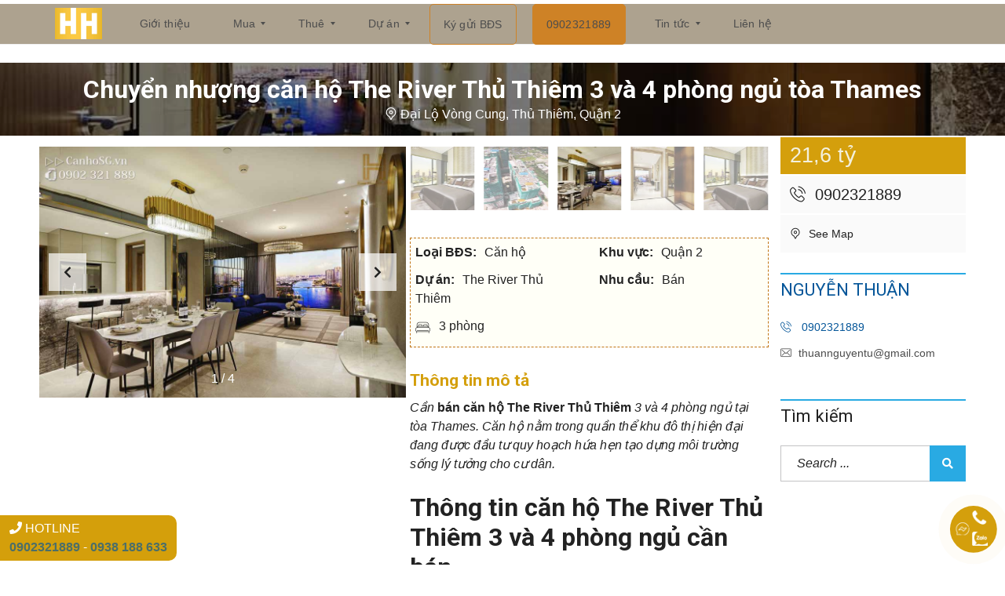

--- FILE ---
content_type: text/html; charset=UTF-8
request_url: https://canhosg.vn/properties/chuyen-nhuong-can-ho-the-river-thu-thiem-3-va-4-phong-ngu-toa-thames/
body_size: 89769
content:
<!DOCTYPE html>
<html lang="en-US">
<head>
	<!-- Google tag (gtag.js) -->
<script async src="https://www.googletagmanager.com/gtag/js?id=AW-981599025">
</script>
<script>
  window.dataLayer = window.dataLayer || [];
  function gtag(){dataLayer.push(arguments);}
  gtag('js', new Date());

  gtag('config', 'AW-981599025');
</script>
    <meta charset="UTF-8">
    <meta name="viewport" content="width=device-width, initial-scale=1">
    <link rel="profile" href="http://gmpg.org/xfn/11">
    <link rel="pingback" href="https://canhosg.vn/xmlrpc.php">

    <meta name='robots' content='index, follow, max-image-preview:large, max-snippet:-1, max-video-preview:-1' />

	<!-- This site is optimized with the Yoast SEO plugin v25.6 - https://yoast.com/wordpress/plugins/seo/ -->
	<title>Chuyển nhượng căn hộ The River Thủ Thiêm 3 và 4 phòng ngủ tòa Thames</title>
	<link rel="canonical" href="https://canhosg.vn/properties/chuyen-nhuong-can-ho-the-river-thu-thiem-3-va-4-phong-ngu-toa-thames/" />
	<meta property="og:locale" content="en_US" />
	<meta property="og:type" content="article" />
	<meta property="og:title" content="Chuyển nhượng căn hộ The River Thủ Thiêm 3 và 4 phòng ngủ tòa Thames" />
	<meta property="og:description" content="Cần bán căn hộ The River Thủ Thiêm 3 và 4 phòng ngủ tại tòa Thames. Căn hộ nằm trong quần thể khu đô thị hiện đại đang được đầu tư quy hoạch hứa hẹn tạo dựng môi trường sống lý tưởng cho cư dân. Thông tin căn hộ The River Thủ Thiêm 3 và [&hellip;]" />
	<meta property="og:url" content="https://canhosg.vn/properties/chuyen-nhuong-can-ho-the-river-thu-thiem-3-va-4-phong-ngu-toa-thames/" />
	<meta property="og:site_name" content="HH | Mua bán, cho thuê căn hộ, nhà phố, biệt thự tại Tp HCM" />
	<meta property="article:modified_time" content="2021-08-29T10:34:41+00:00" />
	<meta property="og:image" content="https://canhosg.vn/wp-content/uploads/2021/05/3pn-the-river-thu-thiem-2.jpg" />
	<meta property="og:image:width" content="960" />
	<meta property="og:image:height" content="722" />
	<meta property="og:image:type" content="image/jpeg" />
	<meta name="twitter:card" content="summary_large_image" />
	<meta name="twitter:label1" content="Est. reading time" />
	<meta name="twitter:data1" content="3 minutes" />
	<script type="application/ld+json" class="yoast-schema-graph">{"@context":"https://schema.org","@graph":[{"@type":"WebPage","@id":"https://canhosg.vn/properties/chuyen-nhuong-can-ho-the-river-thu-thiem-3-va-4-phong-ngu-toa-thames/","url":"https://canhosg.vn/properties/chuyen-nhuong-can-ho-the-river-thu-thiem-3-va-4-phong-ngu-toa-thames/","name":"Chuyển nhượng căn hộ The River Thủ Thiêm 3 và 4 phòng ngủ tòa Thames","isPartOf":{"@id":"https://canhosg.vn/#website"},"primaryImageOfPage":{"@id":"https://canhosg.vn/properties/chuyen-nhuong-can-ho-the-river-thu-thiem-3-va-4-phong-ngu-toa-thames/#primaryimage"},"image":{"@id":"https://canhosg.vn/properties/chuyen-nhuong-can-ho-the-river-thu-thiem-3-va-4-phong-ngu-toa-thames/#primaryimage"},"thumbnailUrl":"https://canhosg.vn/wp-content/uploads/2021/05/3pn-the-river-thu-thiem-2.jpg","datePublished":"2021-08-21T14:51:34+00:00","dateModified":"2021-08-29T10:34:41+00:00","breadcrumb":{"@id":"https://canhosg.vn/properties/chuyen-nhuong-can-ho-the-river-thu-thiem-3-va-4-phong-ngu-toa-thames/#breadcrumb"},"inLanguage":"en-US","potentialAction":[{"@type":"ReadAction","target":["https://canhosg.vn/properties/chuyen-nhuong-can-ho-the-river-thu-thiem-3-va-4-phong-ngu-toa-thames/"]}]},{"@type":"ImageObject","inLanguage":"en-US","@id":"https://canhosg.vn/properties/chuyen-nhuong-can-ho-the-river-thu-thiem-3-va-4-phong-ngu-toa-thames/#primaryimage","url":"https://canhosg.vn/wp-content/uploads/2021/05/3pn-the-river-thu-thiem-2.jpg","contentUrl":"https://canhosg.vn/wp-content/uploads/2021/05/3pn-the-river-thu-thiem-2.jpg","width":960,"height":722},{"@type":"BreadcrumbList","@id":"https://canhosg.vn/properties/chuyen-nhuong-can-ho-the-river-thu-thiem-3-va-4-phong-ngu-toa-thames/#breadcrumb","itemListElement":[{"@type":"ListItem","position":1,"name":"Trang chủ","item":"https://canhosg.vn/"},{"@type":"ListItem","position":2,"name":"Properties","item":"https://canhosg.vn/properties/"},{"@type":"ListItem","position":3,"name":"Chuyển nhượng căn hộ The River Thủ Thiêm 3 và 4 phòng ngủ tòa Thames"}]},{"@type":"WebSite","@id":"https://canhosg.vn/#website","url":"https://canhosg.vn/","name":"HH | Mua bán, cho thuê căn hộ, nhà phố, biệt thự tại Tp HCM","description":"","publisher":{"@id":"https://canhosg.vn/#/schema/person/9c3e4392de359f3f1466eec10e26a903"},"potentialAction":[{"@type":"SearchAction","target":{"@type":"EntryPoint","urlTemplate":"https://canhosg.vn/?s={search_term_string}"},"query-input":{"@type":"PropertyValueSpecification","valueRequired":true,"valueName":"search_term_string"}}],"inLanguage":"en-US"},{"@type":["Person","Organization"],"@id":"https://canhosg.vn/#/schema/person/9c3e4392de359f3f1466eec10e26a903","name":"Mr Tommy","image":{"@type":"ImageObject","inLanguage":"en-US","@id":"https://canhosg.vn/#/schema/person/image/","url":"https://secure.gravatar.com/avatar/ea31329c5c3077065effc14a1479add0?s=96&d=mm&r=g","contentUrl":"https://secure.gravatar.com/avatar/ea31329c5c3077065effc14a1479add0?s=96&d=mm&r=g","caption":"Mr Tommy"},"logo":{"@id":"https://canhosg.vn/#/schema/person/image/"}}]}</script>
	<!-- / Yoast SEO plugin. -->


<link rel='dns-prefetch' href='//fonts.googleapis.com' />
<link rel='preconnect' href='https://fonts.gstatic.com' crossorigin />
<link rel="alternate" type="application/rss+xml" title="HH | Mua bán, cho thuê căn hộ, nhà phố, biệt thự tại Tp HCM &raquo; Feed" href="https://canhosg.vn/feed/" />
<link rel="alternate" type="application/rss+xml" title="HH | Mua bán, cho thuê căn hộ, nhà phố, biệt thự tại Tp HCM &raquo; Comments Feed" href="https://canhosg.vn/comments/feed/" />
<script type="text/javascript">
/* <![CDATA[ */
window._wpemojiSettings = {"baseUrl":"https:\/\/s.w.org\/images\/core\/emoji\/15.0.3\/72x72\/","ext":".png","svgUrl":"https:\/\/s.w.org\/images\/core\/emoji\/15.0.3\/svg\/","svgExt":".svg","source":{"concatemoji":"https:\/\/canhosg.vn\/wp-includes\/js\/wp-emoji-release.min.js?ver=6.6.4"}};
/*! This file is auto-generated */
!function(i,n){var o,s,e;function c(e){try{var t={supportTests:e,timestamp:(new Date).valueOf()};sessionStorage.setItem(o,JSON.stringify(t))}catch(e){}}function p(e,t,n){e.clearRect(0,0,e.canvas.width,e.canvas.height),e.fillText(t,0,0);var t=new Uint32Array(e.getImageData(0,0,e.canvas.width,e.canvas.height).data),r=(e.clearRect(0,0,e.canvas.width,e.canvas.height),e.fillText(n,0,0),new Uint32Array(e.getImageData(0,0,e.canvas.width,e.canvas.height).data));return t.every(function(e,t){return e===r[t]})}function u(e,t,n){switch(t){case"flag":return n(e,"\ud83c\udff3\ufe0f\u200d\u26a7\ufe0f","\ud83c\udff3\ufe0f\u200b\u26a7\ufe0f")?!1:!n(e,"\ud83c\uddfa\ud83c\uddf3","\ud83c\uddfa\u200b\ud83c\uddf3")&&!n(e,"\ud83c\udff4\udb40\udc67\udb40\udc62\udb40\udc65\udb40\udc6e\udb40\udc67\udb40\udc7f","\ud83c\udff4\u200b\udb40\udc67\u200b\udb40\udc62\u200b\udb40\udc65\u200b\udb40\udc6e\u200b\udb40\udc67\u200b\udb40\udc7f");case"emoji":return!n(e,"\ud83d\udc26\u200d\u2b1b","\ud83d\udc26\u200b\u2b1b")}return!1}function f(e,t,n){var r="undefined"!=typeof WorkerGlobalScope&&self instanceof WorkerGlobalScope?new OffscreenCanvas(300,150):i.createElement("canvas"),a=r.getContext("2d",{willReadFrequently:!0}),o=(a.textBaseline="top",a.font="600 32px Arial",{});return e.forEach(function(e){o[e]=t(a,e,n)}),o}function t(e){var t=i.createElement("script");t.src=e,t.defer=!0,i.head.appendChild(t)}"undefined"!=typeof Promise&&(o="wpEmojiSettingsSupports",s=["flag","emoji"],n.supports={everything:!0,everythingExceptFlag:!0},e=new Promise(function(e){i.addEventListener("DOMContentLoaded",e,{once:!0})}),new Promise(function(t){var n=function(){try{var e=JSON.parse(sessionStorage.getItem(o));if("object"==typeof e&&"number"==typeof e.timestamp&&(new Date).valueOf()<e.timestamp+604800&&"object"==typeof e.supportTests)return e.supportTests}catch(e){}return null}();if(!n){if("undefined"!=typeof Worker&&"undefined"!=typeof OffscreenCanvas&&"undefined"!=typeof URL&&URL.createObjectURL&&"undefined"!=typeof Blob)try{var e="postMessage("+f.toString()+"("+[JSON.stringify(s),u.toString(),p.toString()].join(",")+"));",r=new Blob([e],{type:"text/javascript"}),a=new Worker(URL.createObjectURL(r),{name:"wpTestEmojiSupports"});return void(a.onmessage=function(e){c(n=e.data),a.terminate(),t(n)})}catch(e){}c(n=f(s,u,p))}t(n)}).then(function(e){for(var t in e)n.supports[t]=e[t],n.supports.everything=n.supports.everything&&n.supports[t],"flag"!==t&&(n.supports.everythingExceptFlag=n.supports.everythingExceptFlag&&n.supports[t]);n.supports.everythingExceptFlag=n.supports.everythingExceptFlag&&!n.supports.flag,n.DOMReady=!1,n.readyCallback=function(){n.DOMReady=!0}}).then(function(){return e}).then(function(){var e;n.supports.everything||(n.readyCallback(),(e=n.source||{}).concatemoji?t(e.concatemoji):e.wpemoji&&e.twemoji&&(t(e.twemoji),t(e.wpemoji)))}))}((window,document),window._wpemojiSettings);
/* ]]> */
</script>

<style id='wp-emoji-styles-inline-css' type='text/css'>

	img.wp-smiley, img.emoji {
		display: inline !important;
		border: none !important;
		box-shadow: none !important;
		height: 1em !important;
		width: 1em !important;
		margin: 0 0.07em !important;
		vertical-align: -0.1em !important;
		background: none !important;
		padding: 0 !important;
	}
</style>
<link rel='stylesheet' id='wp-block-library-css' href='https://canhosg.vn/wp-includes/css/dist/block-library/style.min.css?ver=6.6.4' type='text/css' media='all' />
<style id='wp-block-library-theme-inline-css' type='text/css'>
.wp-block-audio :where(figcaption){color:#555;font-size:13px;text-align:center}.is-dark-theme .wp-block-audio :where(figcaption){color:#ffffffa6}.wp-block-audio{margin:0 0 1em}.wp-block-code{border:1px solid #ccc;border-radius:4px;font-family:Menlo,Consolas,monaco,monospace;padding:.8em 1em}.wp-block-embed :where(figcaption){color:#555;font-size:13px;text-align:center}.is-dark-theme .wp-block-embed :where(figcaption){color:#ffffffa6}.wp-block-embed{margin:0 0 1em}.blocks-gallery-caption{color:#555;font-size:13px;text-align:center}.is-dark-theme .blocks-gallery-caption{color:#ffffffa6}:root :where(.wp-block-image figcaption){color:#555;font-size:13px;text-align:center}.is-dark-theme :root :where(.wp-block-image figcaption){color:#ffffffa6}.wp-block-image{margin:0 0 1em}.wp-block-pullquote{border-bottom:4px solid;border-top:4px solid;color:currentColor;margin-bottom:1.75em}.wp-block-pullquote cite,.wp-block-pullquote footer,.wp-block-pullquote__citation{color:currentColor;font-size:.8125em;font-style:normal;text-transform:uppercase}.wp-block-quote{border-left:.25em solid;margin:0 0 1.75em;padding-left:1em}.wp-block-quote cite,.wp-block-quote footer{color:currentColor;font-size:.8125em;font-style:normal;position:relative}.wp-block-quote.has-text-align-right{border-left:none;border-right:.25em solid;padding-left:0;padding-right:1em}.wp-block-quote.has-text-align-center{border:none;padding-left:0}.wp-block-quote.is-large,.wp-block-quote.is-style-large,.wp-block-quote.is-style-plain{border:none}.wp-block-search .wp-block-search__label{font-weight:700}.wp-block-search__button{border:1px solid #ccc;padding:.375em .625em}:where(.wp-block-group.has-background){padding:1.25em 2.375em}.wp-block-separator.has-css-opacity{opacity:.4}.wp-block-separator{border:none;border-bottom:2px solid;margin-left:auto;margin-right:auto}.wp-block-separator.has-alpha-channel-opacity{opacity:1}.wp-block-separator:not(.is-style-wide):not(.is-style-dots){width:100px}.wp-block-separator.has-background:not(.is-style-dots){border-bottom:none;height:1px}.wp-block-separator.has-background:not(.is-style-wide):not(.is-style-dots){height:2px}.wp-block-table{margin:0 0 1em}.wp-block-table td,.wp-block-table th{word-break:normal}.wp-block-table :where(figcaption){color:#555;font-size:13px;text-align:center}.is-dark-theme .wp-block-table :where(figcaption){color:#ffffffa6}.wp-block-video :where(figcaption){color:#555;font-size:13px;text-align:center}.is-dark-theme .wp-block-video :where(figcaption){color:#ffffffa6}.wp-block-video{margin:0 0 1em}:root :where(.wp-block-template-part.has-background){margin-bottom:0;margin-top:0;padding:1.25em 2.375em}
</style>
<style id='classic-theme-styles-inline-css' type='text/css'>
/*! This file is auto-generated */
.wp-block-button__link{color:#fff;background-color:#32373c;border-radius:9999px;box-shadow:none;text-decoration:none;padding:calc(.667em + 2px) calc(1.333em + 2px);font-size:1.125em}.wp-block-file__button{background:#32373c;color:#fff;text-decoration:none}
</style>
<style id='global-styles-inline-css' type='text/css'>
:root{--wp--preset--aspect-ratio--square: 1;--wp--preset--aspect-ratio--4-3: 4/3;--wp--preset--aspect-ratio--3-4: 3/4;--wp--preset--aspect-ratio--3-2: 3/2;--wp--preset--aspect-ratio--2-3: 2/3;--wp--preset--aspect-ratio--16-9: 16/9;--wp--preset--aspect-ratio--9-16: 9/16;--wp--preset--color--black: #000000;--wp--preset--color--cyan-bluish-gray: #abb8c3;--wp--preset--color--white: #ffffff;--wp--preset--color--pale-pink: #f78da7;--wp--preset--color--vivid-red: #cf2e2e;--wp--preset--color--luminous-vivid-orange: #ff6900;--wp--preset--color--luminous-vivid-amber: #fcb900;--wp--preset--color--light-green-cyan: #7bdcb5;--wp--preset--color--vivid-green-cyan: #00d084;--wp--preset--color--pale-cyan-blue: #8ed1fc;--wp--preset--color--vivid-cyan-blue: #0693e3;--wp--preset--color--vivid-purple: #9b51e0;--wp--preset--gradient--vivid-cyan-blue-to-vivid-purple: linear-gradient(135deg,rgba(6,147,227,1) 0%,rgb(155,81,224) 100%);--wp--preset--gradient--light-green-cyan-to-vivid-green-cyan: linear-gradient(135deg,rgb(122,220,180) 0%,rgb(0,208,130) 100%);--wp--preset--gradient--luminous-vivid-amber-to-luminous-vivid-orange: linear-gradient(135deg,rgba(252,185,0,1) 0%,rgba(255,105,0,1) 100%);--wp--preset--gradient--luminous-vivid-orange-to-vivid-red: linear-gradient(135deg,rgba(255,105,0,1) 0%,rgb(207,46,46) 100%);--wp--preset--gradient--very-light-gray-to-cyan-bluish-gray: linear-gradient(135deg,rgb(238,238,238) 0%,rgb(169,184,195) 100%);--wp--preset--gradient--cool-to-warm-spectrum: linear-gradient(135deg,rgb(74,234,220) 0%,rgb(151,120,209) 20%,rgb(207,42,186) 40%,rgb(238,44,130) 60%,rgb(251,105,98) 80%,rgb(254,248,76) 100%);--wp--preset--gradient--blush-light-purple: linear-gradient(135deg,rgb(255,206,236) 0%,rgb(152,150,240) 100%);--wp--preset--gradient--blush-bordeaux: linear-gradient(135deg,rgb(254,205,165) 0%,rgb(254,45,45) 50%,rgb(107,0,62) 100%);--wp--preset--gradient--luminous-dusk: linear-gradient(135deg,rgb(255,203,112) 0%,rgb(199,81,192) 50%,rgb(65,88,208) 100%);--wp--preset--gradient--pale-ocean: linear-gradient(135deg,rgb(255,245,203) 0%,rgb(182,227,212) 50%,rgb(51,167,181) 100%);--wp--preset--gradient--electric-grass: linear-gradient(135deg,rgb(202,248,128) 0%,rgb(113,206,126) 100%);--wp--preset--gradient--midnight: linear-gradient(135deg,rgb(2,3,129) 0%,rgb(40,116,252) 100%);--wp--preset--font-size--small: 13px;--wp--preset--font-size--medium: 20px;--wp--preset--font-size--large: 36px;--wp--preset--font-size--x-large: 42px;--wp--preset--spacing--20: 0.44rem;--wp--preset--spacing--30: 0.67rem;--wp--preset--spacing--40: 1rem;--wp--preset--spacing--50: 1.5rem;--wp--preset--spacing--60: 2.25rem;--wp--preset--spacing--70: 3.38rem;--wp--preset--spacing--80: 5.06rem;--wp--preset--shadow--natural: 6px 6px 9px rgba(0, 0, 0, 0.2);--wp--preset--shadow--deep: 12px 12px 50px rgba(0, 0, 0, 0.4);--wp--preset--shadow--sharp: 6px 6px 0px rgba(0, 0, 0, 0.2);--wp--preset--shadow--outlined: 6px 6px 0px -3px rgba(255, 255, 255, 1), 6px 6px rgba(0, 0, 0, 1);--wp--preset--shadow--crisp: 6px 6px 0px rgba(0, 0, 0, 1);}:where(.is-layout-flex){gap: 0.5em;}:where(.is-layout-grid){gap: 0.5em;}body .is-layout-flex{display: flex;}.is-layout-flex{flex-wrap: wrap;align-items: center;}.is-layout-flex > :is(*, div){margin: 0;}body .is-layout-grid{display: grid;}.is-layout-grid > :is(*, div){margin: 0;}:where(.wp-block-columns.is-layout-flex){gap: 2em;}:where(.wp-block-columns.is-layout-grid){gap: 2em;}:where(.wp-block-post-template.is-layout-flex){gap: 1.25em;}:where(.wp-block-post-template.is-layout-grid){gap: 1.25em;}.has-black-color{color: var(--wp--preset--color--black) !important;}.has-cyan-bluish-gray-color{color: var(--wp--preset--color--cyan-bluish-gray) !important;}.has-white-color{color: var(--wp--preset--color--white) !important;}.has-pale-pink-color{color: var(--wp--preset--color--pale-pink) !important;}.has-vivid-red-color{color: var(--wp--preset--color--vivid-red) !important;}.has-luminous-vivid-orange-color{color: var(--wp--preset--color--luminous-vivid-orange) !important;}.has-luminous-vivid-amber-color{color: var(--wp--preset--color--luminous-vivid-amber) !important;}.has-light-green-cyan-color{color: var(--wp--preset--color--light-green-cyan) !important;}.has-vivid-green-cyan-color{color: var(--wp--preset--color--vivid-green-cyan) !important;}.has-pale-cyan-blue-color{color: var(--wp--preset--color--pale-cyan-blue) !important;}.has-vivid-cyan-blue-color{color: var(--wp--preset--color--vivid-cyan-blue) !important;}.has-vivid-purple-color{color: var(--wp--preset--color--vivid-purple) !important;}.has-black-background-color{background-color: var(--wp--preset--color--black) !important;}.has-cyan-bluish-gray-background-color{background-color: var(--wp--preset--color--cyan-bluish-gray) !important;}.has-white-background-color{background-color: var(--wp--preset--color--white) !important;}.has-pale-pink-background-color{background-color: var(--wp--preset--color--pale-pink) !important;}.has-vivid-red-background-color{background-color: var(--wp--preset--color--vivid-red) !important;}.has-luminous-vivid-orange-background-color{background-color: var(--wp--preset--color--luminous-vivid-orange) !important;}.has-luminous-vivid-amber-background-color{background-color: var(--wp--preset--color--luminous-vivid-amber) !important;}.has-light-green-cyan-background-color{background-color: var(--wp--preset--color--light-green-cyan) !important;}.has-vivid-green-cyan-background-color{background-color: var(--wp--preset--color--vivid-green-cyan) !important;}.has-pale-cyan-blue-background-color{background-color: var(--wp--preset--color--pale-cyan-blue) !important;}.has-vivid-cyan-blue-background-color{background-color: var(--wp--preset--color--vivid-cyan-blue) !important;}.has-vivid-purple-background-color{background-color: var(--wp--preset--color--vivid-purple) !important;}.has-black-border-color{border-color: var(--wp--preset--color--black) !important;}.has-cyan-bluish-gray-border-color{border-color: var(--wp--preset--color--cyan-bluish-gray) !important;}.has-white-border-color{border-color: var(--wp--preset--color--white) !important;}.has-pale-pink-border-color{border-color: var(--wp--preset--color--pale-pink) !important;}.has-vivid-red-border-color{border-color: var(--wp--preset--color--vivid-red) !important;}.has-luminous-vivid-orange-border-color{border-color: var(--wp--preset--color--luminous-vivid-orange) !important;}.has-luminous-vivid-amber-border-color{border-color: var(--wp--preset--color--luminous-vivid-amber) !important;}.has-light-green-cyan-border-color{border-color: var(--wp--preset--color--light-green-cyan) !important;}.has-vivid-green-cyan-border-color{border-color: var(--wp--preset--color--vivid-green-cyan) !important;}.has-pale-cyan-blue-border-color{border-color: var(--wp--preset--color--pale-cyan-blue) !important;}.has-vivid-cyan-blue-border-color{border-color: var(--wp--preset--color--vivid-cyan-blue) !important;}.has-vivid-purple-border-color{border-color: var(--wp--preset--color--vivid-purple) !important;}.has-vivid-cyan-blue-to-vivid-purple-gradient-background{background: var(--wp--preset--gradient--vivid-cyan-blue-to-vivid-purple) !important;}.has-light-green-cyan-to-vivid-green-cyan-gradient-background{background: var(--wp--preset--gradient--light-green-cyan-to-vivid-green-cyan) !important;}.has-luminous-vivid-amber-to-luminous-vivid-orange-gradient-background{background: var(--wp--preset--gradient--luminous-vivid-amber-to-luminous-vivid-orange) !important;}.has-luminous-vivid-orange-to-vivid-red-gradient-background{background: var(--wp--preset--gradient--luminous-vivid-orange-to-vivid-red) !important;}.has-very-light-gray-to-cyan-bluish-gray-gradient-background{background: var(--wp--preset--gradient--very-light-gray-to-cyan-bluish-gray) !important;}.has-cool-to-warm-spectrum-gradient-background{background: var(--wp--preset--gradient--cool-to-warm-spectrum) !important;}.has-blush-light-purple-gradient-background{background: var(--wp--preset--gradient--blush-light-purple) !important;}.has-blush-bordeaux-gradient-background{background: var(--wp--preset--gradient--blush-bordeaux) !important;}.has-luminous-dusk-gradient-background{background: var(--wp--preset--gradient--luminous-dusk) !important;}.has-pale-ocean-gradient-background{background: var(--wp--preset--gradient--pale-ocean) !important;}.has-electric-grass-gradient-background{background: var(--wp--preset--gradient--electric-grass) !important;}.has-midnight-gradient-background{background: var(--wp--preset--gradient--midnight) !important;}.has-small-font-size{font-size: var(--wp--preset--font-size--small) !important;}.has-medium-font-size{font-size: var(--wp--preset--font-size--medium) !important;}.has-large-font-size{font-size: var(--wp--preset--font-size--large) !important;}.has-x-large-font-size{font-size: var(--wp--preset--font-size--x-large) !important;}
:where(.wp-block-post-template.is-layout-flex){gap: 1.25em;}:where(.wp-block-post-template.is-layout-grid){gap: 1.25em;}
:where(.wp-block-columns.is-layout-flex){gap: 2em;}:where(.wp-block-columns.is-layout-grid){gap: 2em;}
:root :where(.wp-block-pullquote){font-size: 1.5em;line-height: 1.6;}
</style>
<link rel='stylesheet' id='contact-form-7-css' href='https://canhosg.vn/wp-content/plugins/contact-form-7/includes/css/styles.css?ver=6.0.6' type='text/css' media='all' />
<link rel='stylesheet' id='image-map-pro-dist-css-css' href='https://canhosg.vn/wp-content/plugins/image-map-pro-wordpress/css/image-map-pro.min.css?ver=5.5.0' type='text/css' media='' />
<link rel='stylesheet' id='normalize-css' href='https://canhosg.vn/wp-content/themes/myhome/assets/css/normalize.css?ver=3.1.64' type='text/css' media='all' />
<link rel='stylesheet' id='myhome-style-css' href='https://canhosg.vn/wp-content/themes/myhome/style.css?ver=3.1.64' type='text/css' media='all' />
<style id='myhome-style-inline-css' type='text/css'>
            @media (min-width:1023px) {
            #mega_main_menu li.default_dropdown>.mega_dropdown {
            width:225px !important;
            }
            }
			                :root { --primary: #29aae3; }
                .mh-active-input-primary input[type=text]:focus,
                .mh-active-input-primary input[type=text]:active,
                .mh-active-input-primary input[type=search]:focus,
                .mh-active-input-primary input[type=search]:active,
                .mh-active-input-primary input[type=email]:focus,
                .mh-active-input-primary input[type=email]:active,
                .mh-active-input-primary input[type=password]:focus,
                .mh-active-input-primary input[type=password]:active,
                .mh-active-input-primary textarea:focus,
                .mh-active-input-primary textarea:active,
                .mh-active-input-primary .mh-active-input input,
                .mh-active-input-primary .mh-active-input input,
                .myhome-body.mh-active-input-primary .mh-active-input .bootstrap-select.btn-group > .btn {
                background: rgba(41,170,227,0.05)!important;
                }

                html body .primary {
                background: rgba(41,170,227)!important;
                }


                html body .mh-fixed-menu--active #mega_main_menu.mh-primary #mh-submit-button a,
                html body .mh-fixed-menu--active #mega_main_menu.mh-primary #mh-submit-button a i {
                color:  rgba(41,170,227)!important;
                }

                .mh-app-wrapper .stepper__header .stepper__step--complete + .divider {
                background: rgba(41,170,227)!important;
                }

                html body .primary--text {
                color: rgba(41,170,227)!important;
                }

                html body .primary--text textarea,
                html body .primary--text input {
                caret-color: rgba(41,170,227)!important;
                }
				                    @media (min-width:1023px) {
                    html body #mega_main_menu.mh-primary .nav_logo img {
                    height: 40px!important;
                    }
                    }
				
            /* Menu */
			                div:not(.mh-header--transparent) #mega_main_menu.mh-primary > .menu_holder > .mmm_fullwidth_container {
                background: rgba(92,70,33,0.5)!important;
                }
			
			
            @media (min-width:1023px) {
            .mh-sticky-menu-placeholder--active {
            min-height: 80px;
            }
            }

			

			
			

			                html body #mega_main_menu.mh-primary #mh-submit-button a,
                html body.myhome-body #mega_main_menu.mh-primary #mh-submit-button a i {
                color: rgba(92,70,33,1)!important;
                }
			
			

			
			                #mega_main_menu.mh-primary ul .mega_dropdown > li.current-menu-item > .item_link,
                #mega_main_menu.mh-primary ul .mega_dropdown > li > .item_link:focus,
                #mega_main_menu.mh-primary ul .mega_dropdown > li > .item_link:hover,
                #mega_main_menu.mh-primary ul li.post_type_dropdown > .mega_dropdown > li > .processed_image:hover {
                background: rgba(206,130,38,1)!important;
                }
			
			
			
            /* General */

			
			
			
			
			
			
			
			
			
			
			                .mh-slider__card-default__price,
                .mh-slider__card-short__price {
                color: rgba(173,8,8,1)!important;
                }
			
			
			
			
			
			
			
			
			

            /* Top Bar */
			
			
			
			
			
			
			
			
			
            /* Footer */
			
			
			
			
			
			
			
			
			
			
			
			
			
			
			
			
            /* Top Title */
			
			
			
            /* Breadcrumbs */
			
			
			
			
			
			
            /* Single Property Page */
			
			                .mh-estate__section {
                background: rgba(255,255,255,1)!important;
                }
			
			
			
			
			                .mh-estate__details__price {
                background: rgba(212,159,12,1)!important;
                }
			
			                .mh-estate__details__price {
                color: rgba(243,240,221,1)!important;
                }
			
			
			
			
			
			
			
			
            /* Property card */
			
			
			
			                .mh-estate-vertical__primary div,
                .mh-estate-horizontal__primary div {
                color: rgba(173,8,8,1)!important;
                }
			
			
			
			
			
			
			
			
			
            /* Search Form */
			
			
			
			
			
			
			
			
			
			
			
			
			
			
			
			
			
			
			
			
            /* Agent Carousel / List */
			
			
			
			
			
			

			
            /* Blog */

			
			
			
			
			
			
			
			
			
			
			
			
			
			
			
			
			
			
			
			
			
			
			

            /* Sidebar */
			
			
			
			

			

			
			
			
			
			
			
            /* Post Card */
			
			
			
			
			
			
			
            /* Map */
			
			
			
			
			
			
			
			
			
			
			
            /* Compare Bar */
			
			
			
			
			
			
			
			
			
			
            /* User panel */

			                .bootstrap-select.btn-group > .btn,
                input[type=text],
                input[type=password],
                input[type=email],
                input[type=date],
                input[type=number],
                input[type=tel],
                input[type=search]:not(#media-search-input),
                textarea {
                background: rgba(255,255,255,1)!important;
                }
			
			
			
			                .mh-active-input-primary input[type=text]:focus,
                .mh-active-input-primary input[type=text]:active,
                .mh-active-input-primary input[type=search]:focus,
                .mh-active-input-primary input[type=search]:active,
                .mh-active-input-primary input[type=email]:focus,
                .mh-active-input-primary input[type=email]:active,
                .mh-active-input-primary input[type=password]:focus,
                .mh-active-input-primary input[type=password]:active,
                .mh-active-input-primary textarea:focus,
                .mh-active-input-primary textarea:active,
                .mh-active-input-primary .mh-active-input input,
                .mh-active-input-primary .mh-active-input input,
                .myhome-body.mh-active-input-primary .mh-active-input .bootstrap-select.btn-group > .btn {
                background: rgba(255,255,255,1)!important;
                }
			
			
			
			
			
			
			
			
						
			
			
			                @media (min-width: 1023px) {
                .logo_link {
                margin-right: 48px!important;
                }
                }
			
			                @media (min-width: 1023px) {
                html body #mega_main_menu.mh-primary > .menu_holder > .menu_inner > ul > li[class*="columns"] {
                margin-right: 10px!important;
                }
                }
			
			
</style>
<link rel='stylesheet' id='child-style-css' href='https://canhosg.vn/wp-content/themes/myhome-child/style.css?ver=3.1.64' type='text/css' media='all' />
<link rel='stylesheet' id='myhome-frontend-css' href='https://canhosg.vn/wp-content/themes/myhome/assets/css/frontend.css?ver=3.1.64' type='text/css' media='all' />
<link rel='stylesheet' id='swiper-css' href='https://canhosg.vn/wp-content/themes/myhome/assets/css/swiper.min.css?ver=3.1.64' type='text/css' media='all' />
<link rel='stylesheet' id='selectize-css' href='https://canhosg.vn/wp-content/themes/myhome/assets/css/selectize.css?ver=3.1.64' type='text/css' media='all' />
<link rel='stylesheet' id='myhome-font-awesome-css' href='https://canhosg.vn/wp-content/themes/myhome/assets/css/font-awesome.min.css?ver=3.1.64' type='text/css' media='all' />
<link rel='stylesheet' id='mmm_mega_main_menu-css' href='https://canhosg.vn/wp-content/plugins/mega_main_menu/src/css/cache.skin.css?ver=1739177650' type='text/css' media='all' />
<link rel='stylesheet' id='js_composer_custom_css-css' href='//canhosg.vn/wp-content/uploads/js_composer/custom.css?ver=6.9.0' type='text/css' media='all' />
<link rel='stylesheet' id='bsf-Defaults-css' href='https://canhosg.vn/wp-content/uploads/smile_fonts/Defaults/Defaults.css?ver=3.19.11' type='text/css' media='all' />
<link rel="preload" as="style" href="https://fonts.googleapis.com/css?family=Roboto:400,700&#038;subset=vietnamese&#038;display=block&#038;ver=1739177655" /><link rel="stylesheet" href="https://fonts.googleapis.com/css?family=Roboto:400,700&#038;subset=vietnamese&#038;display=block&#038;ver=1739177655" media="print" onload="this.media='all'"><noscript><link rel="stylesheet" href="https://fonts.googleapis.com/css?family=Roboto:400,700&#038;subset=vietnamese&#038;display=block&#038;ver=1739177655" /></noscript><script type="text/javascript" src="https://canhosg.vn/wp-includes/js/jquery/jquery.min.js?ver=3.7.1" id="jquery-core-js"></script>
<script type="text/javascript" src="https://canhosg.vn/wp-includes/js/jquery/jquery-migrate.min.js?ver=3.4.1" id="jquery-migrate-js"></script>
<script type="text/javascript" src="https://canhosg.vn/wp-content/plugins/revslider/public/assets/js/rbtools.min.js?ver=6.5.18" async id="tp-tools-js"></script>
<script type="text/javascript" src="https://canhosg.vn/wp-content/plugins/revslider/public/assets/js/rs6.min.js?ver=6.5.31" async id="revmin-js"></script>
<script type="text/javascript" src="//maps.googleapis.com/maps/api/js?key=AIzaSyCWzAzSumgEVOPHT9PiCvaxV-lp6KebQhM&amp;libraries=places" id="google-maps-api-js"></script>
<script type="text/javascript" src="https://canhosg.vn/wp-content/themes/myhome/assets/js/myhome-map.min.js?ver=3.1.64" id="myhome-map-js"></script>
<link rel="https://api.w.org/" href="https://canhosg.vn/wp-json/" /><link rel="alternate" title="JSON" type="application/json" href="https://canhosg.vn/wp-json/wp/v2/estate/17581" /><link rel="EditURI" type="application/rsd+xml" title="RSD" href="https://canhosg.vn/xmlrpc.php?rsd" />
<meta name="generator" content="WordPress 6.6.4" />
<link rel='shortlink' href='https://canhosg.vn/?p=17581' />
<link rel="alternate" title="oEmbed (JSON)" type="application/json+oembed" href="https://canhosg.vn/wp-json/oembed/1.0/embed?url=https%3A%2F%2Fcanhosg.vn%2Fproperties%2Fchuyen-nhuong-can-ho-the-river-thu-thiem-3-va-4-phong-ngu-toa-thames%2F" />
<link rel="alternate" title="oEmbed (XML)" type="text/xml+oembed" href="https://canhosg.vn/wp-json/oembed/1.0/embed?url=https%3A%2F%2Fcanhosg.vn%2Fproperties%2Fchuyen-nhuong-can-ho-the-river-thu-thiem-3-va-4-phong-ngu-toa-thames%2F&#038;format=xml" />
<meta name="generator" content="Redux 4.5.10" /><script>readMoreArgs = []</script><script type="text/javascript">
				EXPM_VERSION=3.55;EXPM_AJAX_URL='https://canhosg.vn/wp-admin/admin-ajax.php';
			function yrmAddEvent(element, eventName, fn) {
				if (element.addEventListener)
					element.addEventListener(eventName, fn, false);
				else if (element.attachEvent)
					element.attachEvent('on' + eventName, fn);
			}
			</script><script async src="https://pagead2.googlesyndication.com/pagead/js/adsbygoogle.js?client=ca-pub-2363684318562146"
     crossorigin="anonymous"></script>
<script type='text/javascript'>
				jQuery(document).ready(function($) {
				var ult_smooth_speed = 480;
				var ult_smooth_step = 80;
				$('html').attr('data-ult_smooth_speed',ult_smooth_speed).attr('data-ult_smooth_step',ult_smooth_step);
				});
			</script><meta name="generator" content="Powered by WPBakery Page Builder - drag and drop page builder for WordPress."/>
<meta name="generator" content="Powered by Slider Revolution 6.5.31 - responsive, Mobile-Friendly Slider Plugin for WordPress with comfortable drag and drop interface." />
<link rel="icon" href="https://canhosg.vn/wp-content/uploads/2019/09/cropped-logo-hong-hung-32x32.png" sizes="32x32" />
<link rel="icon" href="https://canhosg.vn/wp-content/uploads/2019/09/cropped-logo-hong-hung-192x192.png" sizes="192x192" />
<link rel="apple-touch-icon" href="https://canhosg.vn/wp-content/uploads/2019/09/cropped-logo-hong-hung-180x180.png" />
<meta name="msapplication-TileImage" content="https://canhosg.vn/wp-content/uploads/2019/09/cropped-logo-hong-hung-270x270.png" />
<script>function setREVStartSize(e){
			//window.requestAnimationFrame(function() {
				window.RSIW = window.RSIW===undefined ? window.innerWidth : window.RSIW;
				window.RSIH = window.RSIH===undefined ? window.innerHeight : window.RSIH;
				try {
					var pw = document.getElementById(e.c).parentNode.offsetWidth,
						newh;
					pw = pw===0 || isNaN(pw) || (e.l=="fullwidth" || e.layout=="fullwidth") ? window.RSIW : pw;
					e.tabw = e.tabw===undefined ? 0 : parseInt(e.tabw);
					e.thumbw = e.thumbw===undefined ? 0 : parseInt(e.thumbw);
					e.tabh = e.tabh===undefined ? 0 : parseInt(e.tabh);
					e.thumbh = e.thumbh===undefined ? 0 : parseInt(e.thumbh);
					e.tabhide = e.tabhide===undefined ? 0 : parseInt(e.tabhide);
					e.thumbhide = e.thumbhide===undefined ? 0 : parseInt(e.thumbhide);
					e.mh = e.mh===undefined || e.mh=="" || e.mh==="auto" ? 0 : parseInt(e.mh,0);
					if(e.layout==="fullscreen" || e.l==="fullscreen")
						newh = Math.max(e.mh,window.RSIH);
					else{
						e.gw = Array.isArray(e.gw) ? e.gw : [e.gw];
						for (var i in e.rl) if (e.gw[i]===undefined || e.gw[i]===0) e.gw[i] = e.gw[i-1];
						e.gh = e.el===undefined || e.el==="" || (Array.isArray(e.el) && e.el.length==0)? e.gh : e.el;
						e.gh = Array.isArray(e.gh) ? e.gh : [e.gh];
						for (var i in e.rl) if (e.gh[i]===undefined || e.gh[i]===0) e.gh[i] = e.gh[i-1];
											
						var nl = new Array(e.rl.length),
							ix = 0,
							sl;
						e.tabw = e.tabhide>=pw ? 0 : e.tabw;
						e.thumbw = e.thumbhide>=pw ? 0 : e.thumbw;
						e.tabh = e.tabhide>=pw ? 0 : e.tabh;
						e.thumbh = e.thumbhide>=pw ? 0 : e.thumbh;
						for (var i in e.rl) nl[i] = e.rl[i]<window.RSIW ? 0 : e.rl[i];
						sl = nl[0];
						for (var i in nl) if (sl>nl[i] && nl[i]>0) { sl = nl[i]; ix=i;}
						var m = pw>(e.gw[ix]+e.tabw+e.thumbw) ? 1 : (pw-(e.tabw+e.thumbw)) / (e.gw[ix]);
						newh =  (e.gh[ix] * m) + (e.tabh + e.thumbh);
					}
					var el = document.getElementById(e.c);
					if (el!==null && el) el.style.height = newh+"px";
					el = document.getElementById(e.c+"_wrapper");
					if (el!==null && el) {
						el.style.height = newh+"px";
						el.style.display = "block";
					}
				} catch(e){
					console.log("Failure at Presize of Slider:" + e)
				}
			//});
		  };</script>
		<style type="text/css" id="wp-custom-css">
			.mh-estate__list__inner .fa-external-link {
display: none!important;
}
.mh-estate-vertical__primary div:first-child {
width: 50%!important;
float: left!important;
}

.mh-estate-vertical__primary div + div {
width: 50%!important; 
float: left!important;
text-align:right!important;
}

.mh-estate-vertical__primary:after {
  content: "";
  display: table;
  clear: both;
}		</style>
		<style id="myhome_redux-dynamic-css" title="dynamic-css" class="redux-options-output">
                              html body.myhome-body .mh-menu-primary-color-background .mh-header:not(.mh-header--transparent) #mega_main_menu.mh-primary > .menu_holder > .menu_inner > span.nav_logo,
                              html body.myhome-body .mh-menu-primary-color-background .mh-header:not(.mh-header--transparent) #mega_main_menu.mh-primary > .menu_holder > .mmm_fullwidth_container,
                              .myhome-body .mh-thumbnail__featured,
                              .myhome-body .calendar_wrap table tbody td a:hover,
                              .myhome-body .dropdown-menu > li.selected a,
                              .myhome-body .mdl-button.mdl-button--raised.mdl-button--primary,
                              .myhome-body .mdl-button.mdl-button--primary-ghost:hover,
                              .myhome-body .mdl-button.mdl-button--primary-ghost:active,
                              .myhome-body .mdl-button.mdl-button--primary-ghost:focus,
                              .myhome-body .mdl-button.mdl-button--compare-active,
                              .myhome-body .mdl-button.mdl-button--compare-active:hover,
                              .myhome-body .mdl-button.mdl-button--compare-active:active,
                              .myhome-body .mdl-button.mdl-button--compare-active:focus,
                              .myhome-body .mh-accordion .ui-accordion-header.ui-accordion-header-active,
                              .myhome-body .mh-caption__inner,
                              .myhome-body .mh-compare__price,
                              .myhome-body .mh-estate__slider__price,
                              .myhome-body .mh-estate__details__price,
                              .myhome-body .mh-heading--top-separator:after,
                              .myhome-body .mh-heading--bottom-separator:after,
                              .myhome-body .mh-loader,
                              .myhome-body .wpcf7-form .wpcf7-form-control.wpcf7-submit,
                              .myhome-body .mh-loader:before,
                              .myhome-body .mh-loader:after,
                              .myhome-body .mh-map-panel__element button:hover,
                              .myhome-body .mh-map-panel .mh-map-panel__element button.mh-button--active,
                              .myhome-body .mh-map-panel .mh-map-panel__element button.mh-button--active:hover,
                              .myhome-body .mh-map-panel .mh-map-panel__element button.mh-button--active:active,
                              .myhome-body .mh-map-panel .mh-map-panel__element button.mh-button--active:focus,
                              .myhome-body .mh-map-zoom__element button:hover,
                              .myhome-body .mh-map-infobox,
                              .myhome-body .mh-post-single__nav__prev:before,
                              .myhome-body .mh-post-single__nav__next:before,
                              .myhome-body .mh-slider__card-short__price,
                              .myhome-body .mh-slider__card-default__price,
                              .myhome-body #estate_slider_card .tparrows:hover:before,
                              .myhome-body #estate_slider_card_short .tparrows:hover:before,
                              .myhome-body #mh_rev_slider_single .tparrows:hover:before,
                              .myhome-body #mh_rev_gallery_single .tparrows:hover:before,
                              .myhome-body .mh-social-icon:hover,
                              .myhome-body .mh-top-header--primary,
                              .myhome-body .mh-top-header-big:not(.mh-top-header-big--primary) .mh-top-header-big__panel,
                              .myhome-body .mh-top-header-big.mh-top-header-big--primary,
                              .myhome-body .mh-browse-estate__row:first-child,
                              .myhome-body .mh-widget-title__text:before,
                              .myhome-body .owl-carousel .owl-dots .owl-dot.active span,
                              .myhome-body .tagcloud a:hover,
                              .myhome-body .tagcloud a:active,
                              .myhome-body .tagcloud a:focus,
                              .myhome-body .mh-menu ul li a:before,
                              .myhome-body .widget_pages ul li a:before,
                              .myhome-body .widget_meta ul li a:before,
                              .myhome-body .widget_recent_entries ul li a:before,
                              .myhome-body .widget_nav_menu ul li a:before,
                              .myhome-body .widget_categories ul li a:before,
                              .myhome-body .widget_archive ul li a:before,
                              .myhome-body .calendar_wrap table #today,
                              .myhome-body .mh-background-color-primary,
                              .myhome-body .mh-user-panel__menu ul li.mh-user-panel__menu__li--active button,
                              .myhome-body .mh-user-panel__menu ul li.mh-user-panel__menu__li--active a,
                              .myhome-body .mh-top-header--primary .mh-top-bar-user-panel__user-info,
                              .myhome-body .mh-top-header-big .mh-top-bar-user-panel__user-info,
                              .myhome-body .awesomplete mark,
                              .myhome-body .idx-omnibar-form.idx-omnibar-original-form button,
                              .myhome-body .idx-omnibar-form.idx-omnibar-original-form .awesomplete > ul > li mark,
                              .myhome-body #IDX-main #IDX-resultsRow .IDX-resultsDetailsLink a:hover,
                              .myhome-body #IDX-main #IDX-formSubmit,
                              .myhome-body #IDX-main #IDX-submitBtn,
                              .myhome-body #IDX-main #IDX-scheduleShowing,
                              .myhome-body #IDX-main #IDX-photoGalleryLink,
                              .myhome-body #IDX-main .IDX-detailsVirtualTourLink,   
                              .myhome-body #IDX-main #IDX-detailsVirtualTour,
                              .myhome-body .IDX-qsInput.IDX-qsButtonInput, 
                              .myhome-body #IDX-main.IDX-category-map #IDX-criteriaText, 
                              .myhome-body .mh-fixed-menu--active .mh-menu-primary-color-background .mega_main_menu,
                              .myhome-body.mh-active-input-primary .mh-search__panel > div:not(:first-child) .is-checked .mdl-radio__inner-circle,
                              .myhome-body #myhome-idx-wrapper #IDX-leadToolsBar,
                              .myhome-body #myhome-idx-wrapper #IDX-submitBtn,
                              .myhome-body #myhome-idx-wrapper #IDX-formSubmit,
                              .myhome-body #myhome-idx-wrapper #IDX-submitBtn:hover,
                              .myhome-body #myhome-idx-wrapper #IDX-formSubmit:hover,
                              .myhome-body #myhome-idx-wrapper__details-detailsDynamic-1008 .IDX-detailsVirtualTourLink,
                              .myhome-body #myhome-idx-wrapper .IDX-page-listing .IDX-detailsVirtualTourLink,
                              .myhome-body #myhome-idx-wrapper__details-detailsDynamic-1008 .IDX-detailsVirtualTourLink:hover,
                              .myhome-body #myhome-idx-wrapper .IDX-page-listing .IDX-detailsVirtualTourLink:hover,
                              .myhome-body #myhome-idx-wrapper__details-detailsDynamic-1008 #IDX-main.IDX-category-details #IDX-photoGalleryLink,
                              .myhome-body #myhome-idx-wrapper__details-detailsDynamic-1008 #IDX-main.IDX-category-details #IDX-scheduleShowing,
                              .myhome-body #myhome-idx-wrapper .IDX-page-listing #IDX-photoGalleryLink,
                              .myhome-body #myhome-idx-wrapper .IDX-page-listing #IDX-scheduleShowing,
                              .myhome-body #myhome-idx-wrapper__details-detailsDynamic-1008 #IDX-main.IDX-category-details #IDX-photoGalleryLink:hover,
                              .myhome-body #myhome-idx-wrapper__details-detailsDynamic-1008 #IDX-main.IDX-category-details #IDX-scheduleShowing:hover,
                              .myhome-body #myhome-idx-wrapper .IDX-page-listing #IDX-photoGalleryLink:hover,
                              .myhome-body #myhome-idx-wrapper .IDX-page-listing #IDX-scheduleShowing:hover,
                              .myhome-body .myhome-idx-wrapper__mortgage_calculator-mobileFirstMortgage-1002 .IDX-input-group-addon,
                              .myhome-body .myhome-idx-wrapper__map_search_page-mapsearch-1000 #IDX-criteriaText,
                              .myhome-body .myhome-idx-wrapper__map_search_page-mapsearch-1000 #IDX-criteriaWindow .ui-widget-content .ui-slider-range,
                              .myhome-body .myhome-idx-wrapper__map_search_page-mapsearch-1000 #IDX-criteriaWindow .ui-widget-content,
                              .myhome-body .idx-omnibar-form button,
                              .myhome-body .myhome-idx-wrapper__results-mobileFirstResults-1006 .IDX-resultsDetailsLink a:hover,
                              .myhome-body .IDX-type-roster #IDX-rosterFilterSubmit,
                              .myhome-body .IDX-type-roster #IDX-rosterFilterSubmit:hover,
                              .myhome-body .myhome-idx-wrapper__search_page-searchBase-1005 #IDX-loginSubmit,
                              .myhome-body #myhome-idx-wrapper .IDX-category-search #IDX-loginSubmit, 
                              .myhome-body .myhome-idx-wrapper__search_page-searchBase-1005 #IDX-loginSubmit:hover,
                              .myhome-body #myhome-idx-wrapper .IDX-category-search #IDX-loginSubmit:hover,
                              .myhome-body .myhome-idx-wrapper__my_account-myaccount-1000 input[type=submit],
                              .myhome-body .myhome-idx-wrapper__my_account-myaccount-1000 input[type=submit]:hover,
                              .myhome-body .myhome-idx-wrapper__user_signup-usersignup-1002 #IDX-submitBtn,
                              .myhome-body .myhome-idx-wrapper__user_signup-usersignup-1002 #IDX-submitBtn:hover,
                              .myhome-body .myhome-idx-wrapper__user_login-userlogin-1001 #IDX-loginSubmit,
                              .myhome-body .myhome-idx-wrapper__user_login-userlogin-1001 #IDX-loginSubmit:hover,
                              .myhome-body #IDX-widgetLeadLoginWrapper.IDX-widgetLeadLoginWrapper input[type=submit],
                              .myhome-body #IDX-widgetLeadLoginWrapper.IDX-widgetLeadLoginWrapper input[type=submit]:hover,
                              .myhome-body #LeadSignup.LeadSignup input[type=submit],
                              .myhome-body #LeadSignup.LeadSignup input[type=submit]:hover,
                              .myhome-body .IDX-quicksearchWrapper .IDX-quicksearchForm .IDX-qsInput.IDX-qsButtonInput,
                              .myhome-body #myhome-idx-wrapper.myhome-idx-wrapper__mortgage_calculator-mobileFirstMortgage-1002 .IDX-input-group-addon,
                              .myhome-body #myhome-idx-wrapper.myhome-idx-wrapper__mortgage_calculator-mobileFirstMortgage-1002 .IDX-btn-primary,
                              .myhome-body #myhome-idx-wrapper.myhome-idx-wrapper__mortgage_calculator-mobileFirstMortgage-1002 .IDX-btn-primary:hover,
                               html body.myhome-body .ui-dialog[aria-labelledby*=IDX-loadingScreen] #IDX-loadingScreen,
                               html body.myhome-body .ui-dialog[aria-labelledby*=IDX-loadingScreen] #IDX-loadingScreen:before,
                               html body.myhome-body .ui-dialog[aria-labelledby*=IDX-loadingScreen] #IDX-loadingScreen:after,
                               .IDX-registrationModal #IDX-registration .IDX-btn-primary,
                               .IDX-registrationModal #IDX-registration .IDX-btn-primary:hover,
                               .myhome-body .myhome-idx-wrapper__photo_gallery-mobileFirstPhotoGallery-1003 #IDX-photoGallery .IDX-arrow:hover,
                               .myhome-body div[id*=IDX-carouselGallery-] + a:hover,
                               .myhome-idx-wrapper__results-mobileFirstResults-1006 #IDX-resultsRefineSubmit,
                               .myhome-idx-wrapper__results-mobileFirstResults-1006 #IDX-resultsRefineSubmit:hover,                               
                               .myhome-body .mh-app-wrapper .primary,
                               .myhome-body div.awesomplete mark,
                               .myhome-body .mh-popup-login .mh-popup-login__tab-button.active,
                               .myhome-body .mh-app__sidebar-nav__avatar-placeholder:hover,
                               .myhome-body .mh-pricing-table__row--name,
                               .myhome-body .woocommerce #respond input#submit.alt,
                               .myhome-body .woocommerce a.button.alt,
                               .myhome-body .woocommerce button.button.alt,
                               .myhome-body .woocommerce input.button.alt,
                               .myhome-body .mh-field-plans__list__image__icon       
                            {background-color:#29aae3;}
                              .myhome-body blockquote,
                              .myhome-body html body .mh-menu-primary-color-background #mega_main_menu.mh-primary > .menu_holder > .mmm_fullwidth_container,
                              .myhome-body input[type=text]:focus,
                              .myhome-body input[type=text]:active,
                              .myhome-body input[type=password]:focus,
                              .myhome-body input[type=password]:active,
                              .myhome-body input[type=email]:focus,
                              .myhome-body input[type=email]:active,
                              .myhome-body input[type=search]:focus,
                              .myhome-body input[type=search]:active,
                              .myhome-body input[type=tel]:focus,
                              .myhome-body input[type=tel]:active,
                              .myhome-body textarea:focus,
                              .myhome-body textarea:active,
                              .myhome-body .sticky,
                              .myhome-body .mh-active-input input,
                              .myhome-body .mh-active-input .bootstrap-select.btn-group > .btn,
                              .myhome-body .mdl-button.mdl-button--primary-ghost,
                              .myhome-body .mh-compare,
                              .myhome-body .tagcloud a:hover, 
                              .myhome-body .tagcloud a:active,
                              .myhome-body .tagcloud a:focus,
                              .myhome-body .mh-map-panel,
                              .myhome-body .mh-map-zoom,
                              .myhome-body .mh-map-infobox:after,
                              .myhome-body .mh-map-infobox .mh-map-infobox__img-wrapper,
                              .myhome-body .mh-search-horizontal,
                              .myhome-body .mh-search-map-top .mh-search-horizontal,
                              .myhome-body .mh-social-icon:hover:after,
                              .myhome-body .mh-top-header--primary,
                              .myhome-body .owl-carousel .owl-dots .owl-dot.active span,
                              .myhome-body .mh-border-color-primary,
                              .myhome-body .mh-post .post-content blockquote,
                              .myhome-body .mh-user-panel-info,                       
                              .myhome-body.mh-active-input-primary .mh-search__panel > div:not(:first-child) .is-checked .mdl-radio__outer-circle,
                              html body.myhome-body .mh-menu-primary-color-background .mh-header:not(.mh-header--transparent) #mega_main_menu.mh-primary > .menu_holder > .mmm_fullwidth_container,
                              .myhome-body .myhome-idx-wrapper__photo_gallery-photogallery-1002 .IDX-photoGallery,
                              .myhome-body .myhome-idx-wrapper__map_search_page-mapsearch-1000 #IDX-searchNavWrapper,
                              .myhome-body .myhome-idx-wrapper__results-mobileFirstResults-1006 .IDX-propertyTypeHeader,
                              .myhome-body .myhome-idx-wrapper__results-mobileFirstResults-1006 .IDX-resultsDetailsLink a,
                              .myhome-body .myhome-idx-wrapper__search_page-searchBase-1005 #IDX-searchNavWrapper,
                              .myhome-body #myhome-idx-wrapper .IDX-category-search #IDX-searchNavWrapper,
                              .myhome-body .myhome-idx-wrapper__search_page-searchStandard-1002 #IDX-searchNavWrapper,
                              .myhome-body #myhome-idx-wrapper.myhome-idx-wrapper__mortgage_calculator-mobileFirstMortgage-1002 .IDX-well,
                              .myhome-body div[id*=IDX-carouselGallery-] + a,
                              .myhome-body .mh-app-wrapper .primary,
                              .myhome-body .tabs
                              {border-color:#29aae3;}
                              .myhome-body .mh-navbar__menu ul:first-child > li:hover > a,
                              .myhome-body .mh-navbar__container .mh-navbar__menu ul:first-child > li:hover > a:first-child,
                              .myhome-body .mh-pagination a:hover,
                              .myhome-body .page-numbers.current,
                              .myhome-body .mh-footer-top--dark a:hover,
                              .myhome-body .mh-footer-top--dark a:active,
                              .myhome-body .mh-footer-top--dark a:focus,                              
                              .myhome-body.input-myhome .mh-active-input input,
                              .myhome-body .tt-highlight,
                              .myhome-body .mh-breadcrumbs__item a:hover, 
                              .myhome-body .mh-breadcrumbs__back:hover,
                              .myhome-body .mh-breadcrumbs__back:hover i,
                              .myhome-body .mh-active-input .bootstrap-select.btn-group > .btn,
                              .myhome-body .mh-active-input .bootstrap-select.btn-group .dropdown-toggle .filter-option,
                              .myhome-body .mdl-button.mdl-button--primary-ghost,
                              .myhome-body .mdl-button.mdl-button--primary-ghost:hover,
                              .myhome-body .mdl-button.mdl-button--primary-ghost:active,
                              .myhome-body .mdl-button.mdl-button--primary-ghost:focus,
                              .myhome-body .mdl-button.mdl-button--primary-font,
                              html body #mega_main_menu.mh-primary #mh-submit-button a,
                              html body.myhome-body #mega_main_menu.mh-primary #mh-submit-button a i,
                              html body.myhome-body #mega_main_menu.mh-primary > .menu_holder > .menu_inner > ul > li:hover > a:after,
                              html body.myhome-body  #mega_main_menu.mh-primary > .menu_holder > .menu_inner > ul > li:hover > .item_link *,
                              .myhome-body .comment-edit-link:hover,
                              .myhome-body .comment-reply-link:hover,
                              .myhome-body .mh-compare__feature-list li a:hover,
                              .myhome-body .mh-compare__list__element a:hover,
                              .myhome-body .mh-compare__list__element a:hover i,
                              .myhome-body .mh-estate__list__element a:hover,
                              .myhome-body .mh-estate__list__element a:hover i,
                              .myhome-body .mh-estate-horizontal__primary,
                              .myhome-body .mh-estate-vertical__primary,
                              .myhome-body .mh-filters__button.mh-filters__button--active,
                              .myhome-body .mh-filters__button.mh-filters__button--active:hover,
                              .myhome-body button.mh-filters__right__button--active,
                              .myhome-body .mh-loader-wrapper-map,
                              .myhome-body .mh-loader,
                              .myhome-body .mh-register-terms .mh-register-terms__text a,
                              .myhome-body .mh-register-field__terms .mh-register-field__terms__text a,
                              .myhome-body .mh-form-container__reset:hover,
                              .myhome-body .mh-map-wrapper__noresults,
                              .myhome-body .mh-map-pin i,
                              .myhome-body .mh-navbar__wrapper #mh-submit-button a:hover,
                              .myhome-body .mh-pagination--single-post,
                              .myhome-body .mh-post-single__meta a:hover,
                              .myhome-body .mh-search__heading-big,
                              .myhome-body .mh-button-transparent:hover,
                              .myhome-body .mh-user-panel__plans__row .mh-user-panel__plans__cell-4 button:hover,
                              .myhome-body .mh-browse-estate__cell-3 a:hover,
                              .myhome-body .mh-browse-estate__cell-payment a:hover,
                              .myhome-body .mh-user-pagination li:hover,
                              .myhome-body .mh-user-pagination li.mh-user-pagination__element-active,
                              .myhome-body .mh-top-header-big__element:not(.mh-top-header-big__panel) a:hover,
                              .myhome-body .mh-color-primary,
                              .myhome-body .mh-top-header:not(.mh-top-header--primary) a:hover,
                              .myhome-body .mh-top-header-big .mh-top-header-big__social-icons a:hover,                              
                              .myhome-body .mh-top-header-big .mh-top-header-big__social-icons button:hover,
                              .myhome-body .mh-estate__details > div a:hover,
                              .myhome-body .recentcomments a:hover,
                              .myhome-body .rsswidget:hover,
                              .myhome-body .mh-post .post-content a:hover,
                              .myhome-body .link-primary:hover,                              
                              .myhome-body .mh-estate__agent__content a:hover,     
                              .myhome-body .mh-pagination--properties li.active a,  
                              .myhome-body .mh-page-type-v2__content a,
                              .myhome-body .idx-omnibar-form.idx-omnibar-original-form .awesomplete > ul > li:hover,
                              .myhome-body .idx-omnibar-form.idx-omnibar-original-form .awesomplete > ul > li[aria-selected="true"],
                              .myhome-body #IDX-main #IDX-resultsRow .IDX-field-listingPrice.IDX-field-price.IDX-field .IDX-text,
                              .myhome-body #IDX-main #IDX-resultsRow .IDX-resultsDetailsLink a,
                              .myhome-body #IDX-main.IDX-category-details #IDX-detailsTopNav .IDX-topLink a:hover,
                              .myhome-body #IDX-main.IDX-category-details .IDX-listAsRow li span,
                              .myhome-body #IDX-main.IDX-category-details .IDX-listAsRow li a:hover,
                              .myhome-body #IDX-main.IDX-category-search .IDX-listAsRow li span,
                              .myhome-body #IDX-main.IDX-category-map .IDX-listAsRow li span,
                              .myhome-body #IDX-main.IDX-category-search .IDX-listAsRow li a:hover,
                              .myhome-body #IDX-main.IDX-category-map .IDX-listAsRow li a:hover,
                              .myhome-body #IDX-main.IDX-category-search .IDX-listAsRow li span,
                              .myhome-body #IDX-main.IDX-category-map .IDX-listAsRow li span,
                              .myhome-body #IDX-main.IDX-category-search .IDX-listAsRow li a:hover,
                              .myhome-body #IDX-main.IDX-category-map .IDX-listAsRow li a:hover,
                              .myhome-body #IDX-main.IDX-category-details #IDX-detailsField-listingPrice #IDX-detailsPrice,
                              .myhome-body .mh-rs-search #myhome-search-form-submit .mh-search__panel--keyword .mh-search__panel.mh-active-input:after,                        
                              .myhome-body.mh-active-input-primary .mh-search__panel > div:not(:first-child) .is-checked .mdl-radio__label,
                              .myhome-body #myhome-idx-wrapper__details-detailsDynamic-1008 #IDX-nextLastButtons #IDX-nextProp,
                              .myhome-body #myhome-idx-wrapper .IDX-page-listing #IDX-nextLastButtons #IDX-nextProp,
                              .myhome-body #myhome-idx-wrapper__details-detailsDynamic-1008 #IDX-hotLinks a:hover,
                              .myhome-body #myhome-idx-wrapper .IDX-page-listing #IDX-hotLinks a:hover,
                              .myhome-body #myhome-idx-wrapper__details-detailsDynamic-1008 #IDX-main.IDX-category-details #IDX-detailsField-listingPrice #IDX-detailsPrice,
                              .myhome-body #myhome-idx-wrapper .IDX-page-listing #IDX-detailsField-listingPrice #IDX-detailsPrice,
                              .myhome-body #myhome-idx-wrapper__details-detailsDynamic-1008 #IDX-main.IDX-category-details #IDX-detailsTopNav .IDX-topLink a:hover,
                              .myhome-body #myhome-idx-wrapper .IDX-page-listing #IDX-detailsTopNav .IDX-topLink a:hover,
                              .myhome-body #myhome-idx-wrapper__details-detailsDynamic-1008 #IDX-main.IDX-category-details .IDX-listAsRow li span,
                              .myhome-body #myhome-idx-wrapper .IDX-page-listing .IDX-listAsRow li span,
                              .myhome-body #myhome-idx-wrapper__details-detailsDynamic-1008 #IDX-main.IDX-category-details .IDX-listAsRow li a:hover,
                              .myhome-body #myhome-idx-wrapper .IDX-page-listing .IDX-listAsRow li a:hover,
                              .myhome-body .myhome-idx-wrapper__photo_gallery-photogallery-1002 .IDX-page-photogallery #IDX-previousPage a:hover,
                              .myhome-body .idx-omnibar-form .awesomplete > ul > li:hover,
                              .myhome-body .idx-omnibar-form .awesomplete > ul > li[aria-selected="true"],
                              .myhome-body .myhome-idx-wrapper__results-mobileFirstResults-1006 .IDX-propertyTypeHeader,
                              .myhome-body .myhome-idx-wrapper__results-mobileFirstResults-1006 .IDX-field-listingPrice.IDX-field-price.IDX-field .IDX-text,
                              .myhome-body .myhome-idx-wrapper__results-mobileFirstResults-1006 .IDX-resultsDetailsLink a,
                              .myhome-body .myhome-idx-wrapper__search_page-searchBase-1005 .IDX-emailUpdateSignupText,
                              .myhome-body #myhome-idx-wrapper .IDX-category-search .IDX-emailUpdateSignupText,
                              .myhome-body .myhome-idx-wrapper__my_account-myaccount-1000 .IDX-backLink:hover,
                              .myhome-body .myhome-idx-wrapper__user_signup-usersignup-1002 #IDX-loginText a,
                              .myhome-body div[id*=IDX-carouselGallery-] .IDX-carouselPrice,
                              .myhome-body .IDX-showcaseTable .IDX-showcasePrice,
                              .myhome-body .IDX-slideshowWrapper .IDX-slideshowPrice,                            
                              .myhome-body .myhome-idx-wrapper__results-mobileFirstResults-1006 #IDX-agentbio .IDX-actionLinks a,
                              .myhome-body .IDX-searchNavItem > span,
                              html body.myhome-body .ui-dialog[aria-labelledby*=IDX-loadingScreen] #IDX-loadingScreen,
                              .myhome-body .myhome-idx-wrapper__photo_gallery-mobileFirstPhotoGallery-1003 .IDX-showcaseThumbnails-button.IDX-active,
                              .myhome-body div[id*=IDX-carouselGallery-] + a,
                              .myhome-body .mh-popup-top-info i,
                              .myhome-body .mh-pricing-table__row--sold,
                              .myhome-body.mh-active-input-primary .mh-active-input input,
                              .myhome-body .mh-estate__list .mh-estate__list__inner .mh-estate__list__element--attachment a:hover                               
                            {color:#29aae3;}
                            body,
                            button,
                            input,
                            optgroup,
                            select,
                            textarea,
                            .mh-accordion .ui-accordion-header,
                            .mh-estate-horizontal__subheading,
                            .mh-estate-horizontal__primary,
                            .mh-estate-vertical__subheading,
                            .mh-estate-vertical__primary,
                            .mh-map-infobox,
                            .mh-user-panel-info__heading,
                            .mh-font-body
                        {font-family:Tahoma,Geneva, sans-serif;font-weight:400;} .mh-main-font-italic{font-family:Tahoma,Geneva, sans-serif;font-weight:400;font-style:italic;}                     
                      .mh-estate-horizontal__primary,
                      .mh-estate-vertical__primary   
                     {font-family:Tahoma,Geneva, sans-serif;font-weight:700;}
							h1,
                            h2,
                            h3,
                            h4,
                            h5,
                            h6,
                            .mh-estate__details__price,
                            .mh-top-header,
                            .mh-top-header-big__panel,   
                            .mh-caption__inner,
                            .mh-slider-single__price,
                            .mh-heading-font-bold,
                            .mh-search__results,
                            .mh-user-panel__user__content
                        {font-family:Roboto;font-weight:400;}
                                 h1,
                                 .mh-caption__inner,
                                 .mh-slider-single__price,
                                 .mh-heading-font-bold,
                                 .mh-search__results,
                                 .mh-user-panel__user__content,                     
                                 #IDX-main .IDX-control-label,
                                 .mh-top-title__heading, 
                                 #myhome-idx-wrapper .IDX-control-label,
                                 #myhome-idx-wrapper .IDX-addressField label,
                                 #myhome-idx-wrapper__details-detailsDynamic-1008 #IDX-detailsFeaturedAgentdisplayname,
                                 #myhome-idx-wrapper .IDX-page-listing #IDX-detailsFeaturedAgentdisplayname,
                                .myhome-idx-wrapper__results-mobileFirstResults-1006 .IDX-bioName,
                                #IDX-featuredAgentWrap.IDX-featuredAgentWrap .IDX-featuredAgentContact,
                                .IDX-showcaseTable .IDX-showcasePrice,
                                .IDX-slideshowWrapper .IDX-slideshowPrice                
                            {font-family:Roboto;font-weight:700;}</style><noscript><style> .wpb_animate_when_almost_visible { opacity: 1; }</style></noscript></head>

<body id="myhome-app" class="estate-template-default single single-estate postid-17581 mmm mega_main_menu-2-2-1 myhome-body mh-hide-top-bar-on-mobile mh-active-input-primary myhome-3-1-64 wpb-js-composer js-comp-ver-6.9.0 vc_responsive">

<style> 
    .hotline {position: fixed;
            position: fixed;
        /* left: 20px; */
        bottom: 5px;
        z-index: 9000;
        display: block;
        background: #d49f0b;
        color: white;
        padding-top: 5px;
        padding-bottom: 5px;
        padding-left: 12px;
        padding-right: 12px;
        border-radius: 0px 10px 10px 0px;}
    .hotline .hotline-number{font-size:20px; font-weight: bold}
     .blink_me {animation: blinker 1.5s linear infinite;}
    
    @keyframes blinker {80% {opacity: 0.5;}}
    </style>
    <div class="hotline">
    <i class="fa fa-phone"></i> HOTLINE<br/>
        <a class="blink_me" href="tel:0902321889">
        <strong>0902321889</strong></a> - 
    <a class="blink_me" href="tel:0938188633"><strong>0938 188 633</strong></a>
    </div>
<!-- Global site tag (gtag.js) - Google Analytics -->
<script async src="https://www.googletagmanager.com/gtag/js?id=UA-49433225-1"></script>
<script>
  window.dataLayer = window.dataLayer || [];
  function gtag(){dataLayer.push(arguments);}
  gtag('js', new Date());

  gtag('config', 'UA-49433225-1');
</script>
<div class="vka-wrapper">
   <input id="vkaCheckbox" type="checkbox" class="vka-checkbox">
   <label class="vka" for="vkaCheckbox">
      <i class="icon-cps-vka-menu"></i>
   </label>
   <div class="vka-wheel">

      <a class="vka-action vka-action-1" href="tel:0902321889" rel="nofollow" target="_blank" title="Gọi trực tiếp">
         <div class="vka-button vka-button-2"><i class="icon-cps-phone"></i></div>
      </a>
<a class="vka-action vka-action-2" href="https://www.messenger.com/t/canhosg.vn" rel="nofollow" title="Chat Facebook">
         <div class="vka-button vka-button-3"><i class="icon-cps-facebook"></i></div>
      </a>
<a class="vka-action vka-action-3" href="https://zalo.me/0902321889" rel="nofollow" target="_blank" title="Chat Zalo">
         <div class="vka-button vka-button-4"><i class="icon-cps-chat-zalo"></i></div>
      </a>

      <a class="vka-action vka-action-4" href="mailto:thuannguyentu@gmail.ocm" target="_blank" rel="nofollow" title="Gửi Email">
         <div class="vka-button vka-button-1"><i class="icon-cps-mail"></i></div>
      </a>
   </div>
</div>



            
                <div class="mh-header">
                    <!-- begin "mega_main_menu" --> <div id="mega_main_menu" class="mh-primary primary_style-flat icons-left first-lvl-align-left first-lvl-separator-none direction-horizontal fullwidth-disable pushing_content-disable mobile_minimized-enable dropdowns_trigger-hover dropdowns_animation-anim_4 no-logo no-search no-woo_cart no-buddypress responsive-enable coercive_styles-disable indefinite_location_mode-disable language_direction-ltr version-2-2-1 mh-primary primary_style-flat icons-left first-lvl-align-left first-lvl-separator-none direction-horizontal fullwidth-disable pushing_content-disable mobile_minimized-enable dropdowns_trigger-hover dropdowns_animation-anim_4 no-logo no-search no-woo_cart no-buddypress responsive-enable coercive_styles-disable indefinite_location_mode-disable language_direction-ltr version-2-2-1 mega_main mega_main_menu"> 	<div class="menu_holder"> 	<div class="mmm_fullwidth_container"></div><!-- class="fullwidth_container" --> 		<div class="menu_inner">            <span class="nav_logo">
            <a class="mobile_toggle">
                <span class="mobile_button">
                    <span class="symbol_menu"><i class="fas fa-bars"></i></span>
                    <span class="symbol_cross"><i class="fas fa-times"></i></span>
                </span>
            </a>
				                    <a class="logo_link" href="https://canhosg.vn"
                       title="HH | Mua bán, cho thuê căn hộ, nhà phố, biệt thự tại Tp HCM">
                    <img
                            src="https://canhosg.vn/wp-content/uploads/2023/08/LOGO-HHH-NEW-copy.jpg"
                            data-logo="https://canhosg.vn/wp-content/uploads/2023/08/LOGO-HHH-NEW-copy.jpg"
	                    						alt="HH | Mua bán, cho thuê căn hộ, nhà phố, biệt thự tại Tp HCM"
                    >
                </a>
                            </span>
             			<!-- /class="nav_logo" --> 				<ul id="mega_main_menu_ul" class="mega_main_menu_ul"> <li id="menu-item-5965" class="menu-item menu-item-type-custom menu-item-object-custom menu-item-5965 default_dropdown  drop_to_right submenu_default_width columns1"> 	<a href="https://canhosg.vn/gioi-thieu/" class="item_link  disable_icon" tabindex="1"> 		<i class=""></i>  		<span class="link_content"> 			<span class="link_text"> 				Giới thiệu 			</span> 		</span> 	</a> </li> <li id="menu-item-5969" class="menu-item menu-item-type-custom menu-item-object-custom menu-item-has-children menu-item-5969 default_dropdown  drop_to_right submenu_default_width columns1"> 	<a href="https://canhosg.vn/bat-dong-san/?nhu-cau=ban" class="item_link  disable_icon" tabindex="2"> 		<i class=""></i>  		<span class="link_content"> 			<span class="link_text"> 				Mua 			</span> 		</span> 	</a> 	<ul class="mega_dropdown"> 	<li id="menu-item-6940" class="menu-item menu-item-type-custom menu-item-object-custom menu-item-6940 default_dropdown  drop_to_right submenu_default_width columns1"> 		<a href="https://canhosg.vn/bat-dong-san/?nhu-cau=ban&amp;loai=can-ho" class="item_link  disable_icon" tabindex="3"> 			<i class=""></i>  			<span class="link_content"> 				<span class="link_text"> 					Căn hộ 				</span> 			</span> 		</a> 	</li> 	<li id="menu-item-12746" class="menu-item menu-item-type-custom menu-item-object-custom menu-item-12746 default_dropdown  drop_to_right submenu_default_width columns1"> 		<a href="#" class="item_link  disable_icon" tabindex="4"> 			<i class=""></i>  			<span class="link_content"> 				<span class="link_text"> 					Tòa nhà 				</span> 			</span> 		</a> 	</li> 	<li id="menu-item-6941" class="menu-item menu-item-type-custom menu-item-object-custom menu-item-6941 default_dropdown  drop_to_right submenu_default_width columns1"> 		<a href="https://canhosg.vn/bat-dong-san/?nhu-cau=ban&amp;loai=shophouse" class="item_link  disable_icon" tabindex="5"> 			<i class=""></i>  			<span class="link_content"> 				<span class="link_text"> 					Shophouse 				</span> 			</span> 		</a> 	</li> 	<li id="menu-item-8870" class="menu-item menu-item-type-custom menu-item-object-custom menu-item-8870 default_dropdown  drop_to_right submenu_default_width columns1"> 		<a href="https://canhosg.vn/bat-dong-san/?nhu-cau=ban&amp;loai=van-phong" class="item_link  disable_icon" tabindex="6"> 			<i class=""></i>  			<span class="link_content"> 				<span class="link_text"> 					Văn phòng 				</span> 			</span> 		</a> 	</li> 	<li id="menu-item-6942" class="menu-item menu-item-type-custom menu-item-object-custom menu-item-6942 default_dropdown  drop_to_right submenu_default_width columns1"> 		<a href="https://canhosg.vn/bat-dong-san/?nhu-cau=ban&amp;loai=nha-pho" class="item_link  disable_icon" tabindex="7"> 			<i class=""></i>  			<span class="link_content"> 				<span class="link_text"> 					Nhà phố 				</span> 			</span> 		</a> 	</li> 	<li id="menu-item-6943" class="menu-item menu-item-type-custom menu-item-object-custom menu-item-6943 default_dropdown  drop_to_right submenu_default_width columns1"> 		<a href="https://canhosg.vn/bat-dong-san/?nhu-cau=ban&amp;loai=biet-thu" class="item_link  disable_icon" tabindex="8"> 			<i class=""></i>  			<span class="link_content"> 				<span class="link_text"> 					Biệt thự 				</span> 			</span> 		</a> 	</li> 	<li id="menu-item-6944" class="menu-item menu-item-type-custom menu-item-object-custom menu-item-6944 default_dropdown  drop_to_right submenu_default_width columns1"> 		<a href="#" class="item_link  disable_icon" tabindex="9"> 			<i class=""></i>  			<span class="link_content"> 				<span class="link_text"> 					Đất nền 				</span> 			</span> 		</a> 	</li> 	<li id="menu-item-6939" class="menu-item menu-item-type-custom menu-item-object-custom menu-item-6939 default_dropdown  drop_to_right submenu_default_width columns1"> 		<a href="https://canhosg.vn/bat-dong-san/?nhu-cau=ban" class="item_link  disable_icon" tabindex="10"> 			<i class=""></i>  			<span class="link_content"> 				<span class="link_text"> 					Tất cả nhà đất BÁN 				</span> 			</span> 		</a> 	</li> 	</ul><!-- /.mega_dropdown --> </li> <li id="menu-item-5971" class="menu-item menu-item-type-custom menu-item-object-custom menu-item-has-children menu-item-5971 default_dropdown  drop_to_right submenu_default_width columns1"> 	<a href="#" class="item_link  disable_icon" tabindex="11"> 		<i class=""></i>  		<span class="link_content"> 			<span class="link_text"> 				Thuê 			</span> 		</span> 	</a> 	<ul class="mega_dropdown"> 	<li id="menu-item-6946" class="menu-item menu-item-type-custom menu-item-object-custom menu-item-6946 default_dropdown  drop_to_right submenu_default_width columns1"> 		<a href="https://canhosg.vn/bat-dong-san/?nhu-cau=cho-thue&amp;loai=can-ho" class="item_link  disable_icon" tabindex="12"> 			<i class=""></i>  			<span class="link_content"> 				<span class="link_text"> 					Căn hộ cho thuê 				</span> 			</span> 		</a> 	</li> 	<li id="menu-item-12747" class="menu-item menu-item-type-custom menu-item-object-custom menu-item-12747 default_dropdown  drop_to_right submenu_default_width columns1"> 		<a href="#" class="item_link  disable_icon" tabindex="13"> 			<i class=""></i>  			<span class="link_content"> 				<span class="link_text"> 					Tòa nhà cho thuê 				</span> 			</span> 		</a> 	</li> 	<li id="menu-item-6947" class="menu-item menu-item-type-custom menu-item-object-custom menu-item-6947 default_dropdown  drop_to_right submenu_default_width columns1"> 		<a href="#" class="item_link  disable_icon" tabindex="14"> 			<i class=""></i>  			<span class="link_content"> 				<span class="link_text"> 					Shophouse cho thuê 				</span> 			</span> 		</a> 	</li> 	<li id="menu-item-6948" class="menu-item menu-item-type-custom menu-item-object-custom menu-item-6948 default_dropdown  drop_to_right submenu_default_width columns1"> 		<a href="#" class="item_link  disable_icon" tabindex="15"> 			<i class=""></i>  			<span class="link_content"> 				<span class="link_text"> 					Nhà phố cho thuê 				</span> 			</span> 		</a> 	</li> 	<li id="menu-item-6949" class="menu-item menu-item-type-custom menu-item-object-custom menu-item-6949 default_dropdown  drop_to_right submenu_default_width columns1"> 		<a href="#" class="item_link  disable_icon" tabindex="16"> 			<i class=""></i>  			<span class="link_content"> 				<span class="link_text"> 					Biệt thự cho thuê 				</span> 			</span> 		</a> 	</li> 	<li id="menu-item-6950" class="menu-item menu-item-type-custom menu-item-object-custom menu-item-6950 default_dropdown  drop_to_right submenu_default_width columns1"> 		<a href="#" class="item_link  disable_icon" tabindex="17"> 			<i class=""></i>  			<span class="link_content"> 				<span class="link_text"> 					Văn phòng cho thuê 				</span> 			</span> 		</a> 	</li> 	<li id="menu-item-6951" class="menu-item menu-item-type-custom menu-item-object-custom menu-item-6951 default_dropdown  drop_to_right submenu_default_width columns1"> 		<a href="#" class="item_link  disable_icon" tabindex="18"> 			<i class=""></i>  			<span class="link_content"> 				<span class="link_text"> 					Mặt bằng cho thuê 				</span> 			</span> 		</a> 	</li> 	<li id="menu-item-6945" class="menu-item menu-item-type-custom menu-item-object-custom menu-item-6945 default_dropdown  drop_to_right submenu_default_width columns1"> 		<a href="#" class="item_link  disable_icon" tabindex="19"> 			<i class=""></i>  			<span class="link_content"> 				<span class="link_text"> 					Tất cả nhà đất cho thuê 				</span> 			</span> 		</a> 	</li> 	</ul><!-- /.mega_dropdown --> </li> <li id="menu-item-6117" class="menu-item menu-item-type-custom menu-item-object-custom menu-item-has-children menu-item-6117 default_dropdown  drop_to_right submenu_default_width columns1"> 	<a href="https://canhosg.vn/du-an/" class="item_link  disable_icon" tabindex="20"> 		<i class=""></i>  		<span class="link_content"> 			<span class="link_text"> 				Dự án 			</span> 		</span> 	</a> 	<ul class="mega_dropdown"> 	<li id="menu-item-6955" class="menu-item menu-item-type-custom menu-item-object-custom menu-item-6955 default_dropdown  drop_to_right submenu_default_width columns1"> 		<a href="https://canhosg.vn/du-an-tai-quan-1/" class="item_link  disable_icon" tabindex="21"> 			<i class=""></i>  			<span class="link_content"> 				<span class="link_text"> 					Quận 1 				</span> 			</span> 		</a> 	</li> 	<li id="menu-item-6956" class="menu-item menu-item-type-custom menu-item-object-custom menu-item-6956 default_dropdown  drop_to_right submenu_default_width columns1"> 		<a href="https://canhosg.vn/du-an-tai-quan-2/" class="item_link  disable_icon" tabindex="22"> 			<i class=""></i>  			<span class="link_content"> 				<span class="link_text"> 					Quận 2 				</span> 			</span> 		</a> 	</li> 	<li id="menu-item-8660" class="menu-item menu-item-type-custom menu-item-object-custom menu-item-8660 default_dropdown  drop_to_right submenu_default_width columns1"> 		<a href="https://canhosg.vn/du-an-tai-quan-3/" class="item_link  disable_icon" tabindex="23"> 			<i class=""></i>  			<span class="link_content"> 				<span class="link_text"> 					Quận 3 				</span> 			</span> 		</a> 	</li> 	<li id="menu-item-6957" class="menu-item menu-item-type-custom menu-item-object-custom menu-item-6957 default_dropdown  drop_to_right submenu_default_width columns1"> 		<a href="https://canhosg.vn/du-an-tai-quan-5/" class="item_link  disable_icon" tabindex="24"> 			<i class=""></i>  			<span class="link_content"> 				<span class="link_text"> 					Quận 5 				</span> 			</span> 		</a> 	</li> 	<li id="menu-item-9355" class="menu-item menu-item-type-post_type menu-item-object-page menu-item-9355 default_dropdown  drop_to_right submenu_default_width columns1"> 		<a href="https://canhosg.vn/du-an-tai-quan-7/" class="item_link  disable_icon" tabindex="25"> 			<i class=""></i>  			<span class="link_content"> 				<span class="link_text"> 					Quận 7 				</span> 			</span> 		</a> 	</li> 	<li id="menu-item-9893" class="menu-item menu-item-type-post_type menu-item-object-page menu-item-9893 default_dropdown  drop_to_right submenu_default_width columns1"> 		<a href="https://canhosg.vn/du-an-tai-quan-9/" class="item_link  disable_icon" tabindex="26"> 			<i class=""></i>  			<span class="link_content"> 				<span class="link_text"> 					Quận 9 				</span> 			</span> 		</a> 	</li> 	<li id="menu-item-6959" class="menu-item menu-item-type-custom menu-item-object-custom menu-item-6959 default_dropdown  drop_to_right submenu_default_width columns1"> 		<a href="https://canhosg.vn/du-an-tai-quan-10/" class="item_link  disable_icon" tabindex="27"> 			<i class=""></i>  			<span class="link_content"> 				<span class="link_text"> 					Quận 10 				</span> 			</span> 		</a> 	</li> 	<li id="menu-item-6960" class="menu-item menu-item-type-custom menu-item-object-custom menu-item-6960 default_dropdown  drop_to_right submenu_default_width columns1"> 		<a href="https://canhosg.vn/du-an-tai-quan-11/" class="item_link  disable_icon" tabindex="28"> 			<i class=""></i>  			<span class="link_content"> 				<span class="link_text"> 					Quận 11 				</span> 			</span> 		</a> 	</li> 	<li id="menu-item-6961" class="menu-item menu-item-type-custom menu-item-object-custom menu-item-6961 default_dropdown  drop_to_right submenu_default_width columns1"> 		<a href="https://canhosg.vn/du-an-tai-quan-binh-thanh/" class="item_link  disable_icon" tabindex="29"> 			<i class=""></i>  			<span class="link_content"> 				<span class="link_text"> 					Quận Bình Thạnh 				</span> 			</span> 		</a> 	</li> 	<li id="menu-item-8661" class="menu-item menu-item-type-custom menu-item-object-custom menu-item-8661 default_dropdown  drop_to_right submenu_default_width columns1"> 		<a href="https://canhosg.vn/du-an-tai-quan-thu-duc/" class="item_link  disable_icon" tabindex="30"> 			<i class=""></i>  			<span class="link_content"> 				<span class="link_text"> 					Quận Thủ Đức 				</span> 			</span> 		</a> 	</li> 	<li id="menu-item-9896" class="menu-item menu-item-type-post_type menu-item-object-page menu-item-9896 default_dropdown  drop_to_right submenu_default_width columns1"> 		<a href="https://canhosg.vn/du-an-tai-binh-duong/" class="item_link  disable_icon" tabindex="31"> 			<i class=""></i>  			<span class="link_content"> 				<span class="link_text"> 					Bình Dương 				</span> 			</span> 		</a> 	</li> 	</ul><!-- /.mega_dropdown --> </li> <li id="menu-item-6952" class="mdl-button--primary-ghost menu-item menu-item-type-custom menu-item-object-custom menu-item-6952 default_dropdown  drop_to_right submenu_default_width columns1"> 	<a href="https://canhosg.vn/ky-gui-bds/" class="item_link  disable_icon" tabindex="32"> 		<i class=""></i>  		<span class="link_content"> 			<span class="link_text"> 				Ký gửi BĐS 			</span> 		</span> 	</a> </li> <li id="menu-item-7252" class="mdl-button--primary menu-item menu-item-type-custom menu-item-object-custom menu-item-7252 default_dropdown  drop_to_right submenu_default_width columns1"> 	<a href="#" class="item_link  disable_icon" tabindex="33"> 		<i class=""></i>  		<span class="link_content"> 			<span class="link_text"> 				0902321889 			</span> 		</span> 	</a> </li> <li id="menu-item-6294" class="menu-item menu-item-type-post_type menu-item-object-page current_page_parent menu-item-has-children menu-item-6294 default_dropdown  drop_to_right submenu_default_width columns1"> 	<a href="https://canhosg.vn/tin-tuc/" class="item_link  disable_icon" tabindex="34"> 		<i class=""></i>  		<span class="link_content"> 			<span class="link_text"> 				Tin tức 			</span> 		</span> 	</a> 	<ul class="mega_dropdown"> 	<li id="menu-item-6962" class="menu-item menu-item-type-custom menu-item-object-custom menu-item-6962 default_dropdown  drop_to_right submenu_default_width columns1"> 		<a href="#" class="item_link  disable_icon" tabindex="35"> 			<i class=""></i>  			<span class="link_content"> 				<span class="link_text"> 					Thông tin thị trường 				</span> 			</span> 		</a> 	</li> 	<li id="menu-item-6963" class="menu-item menu-item-type-custom menu-item-object-custom menu-item-6963 default_dropdown  drop_to_right submenu_default_width columns1"> 		<a href="#" class="item_link  disable_icon" tabindex="36"> 			<i class=""></i>  			<span class="link_content"> 				<span class="link_text"> 					Phân tích nhà đất 				</span> 			</span> 		</a> 	</li> 	<li id="menu-item-6964" class="menu-item menu-item-type-custom menu-item-object-custom menu-item-6964 default_dropdown  drop_to_right submenu_default_width columns1"> 		<a href="#" class="item_link  disable_icon" tabindex="37"> 			<i class=""></i>  			<span class="link_content"> 				<span class="link_text"> 					Mẹo mua nhà 				</span> 			</span> 		</a> 	</li> 	<li id="menu-item-6965" class="menu-item menu-item-type-custom menu-item-object-custom menu-item-6965 default_dropdown  drop_to_right submenu_default_width columns1"> 		<a href="#" class="item_link  disable_icon" tabindex="38"> 			<i class=""></i>  			<span class="link_content"> 				<span class="link_text"> 					Mẹo bán nhà 				</span> 			</span> 		</a> 	</li> 	</ul><!-- /.mega_dropdown --> </li> <li id="menu-item-6116" class="menu-item menu-item-type-custom menu-item-object-custom menu-item-6116 default_dropdown  drop_to_right submenu_default_width columns1"> 	<a href="#" class="item_link  disable_icon" tabindex="39"> 		<i class=""></i>  		<span class="link_content"> 			<span class="link_text"> 				Liên hệ 			</span> 		</span> 	</a> </li></ul> 		</div><!-- /class="menu_inner" --> 	</div><!-- /class="menu_holder" --> </div><!-- /id="mega_main_menu" -->                </div>
            
	<article
		id="post-17581"
		data-id="17581"
		class="mh-post"
	>
		
    <div
		            class="mh-top-title mh-top-title--single-estate mh-top-title--image-background"
            style="background-image: url('https://canhosg.vn/wp-content/uploads/2021/05/3pn-the-river-thu-thiem-2.jpg');"
		    >
        <div class="mh-layout">
            <h1 class="mh-top-title__heading">
				Chuyển nhượng căn hộ The River Thủ Thiêm 3 và 4 phòng ngủ tòa Thames            </h1>

			                <div class="small-text">
                    <a href="#myhome-estate-map"><i class="flaticon-pin"></i></a>
                    <span>
						Đại Lộ Vòng Cung, Thủ Thiêm, Quận 2					</span>
                </div>
			
        </div>
    </div>



    <div class="mh-layout position-relative  mh-attribute-loai__can-ho mh-attribute-khu-vuc__quan-2 mh-attribute-duan__the-river-thu-thiem mh-attribute-nhu-cau__ban mh-attribute-phong-ngu__phong-ngu">
        <div class="mh-layout__content-left">

            <div class="mh-display-mobile">
                <div class="position-relative">
                    <div class="mh-estate__details">

						
                            <div class="mh-estate__details__price">
                                <div>
									
										                                            <div>21,6 tỷ</div>
																			                                </div>
                            </div>

							                                <div class="mh-estate__details__phone">
                                    <a href="tel:0902321889">
                                        <i class="flaticon-phone"></i> 0902321889                                    </a>
                                </div>
							
						
						                            <div class="mh-estate__details__map">
                                <a href="#map" class="smooth">
                                    <i class="flaticon-pin"></i> See Map                                </a>
                            </div>
						
						
						
                    </div>
                </div>
            </div>

			
    <div
                    class="swiper-container swiper-container--single swiper-container--auto_height"
            >
        <div class="swiper-wrapper mh-popup-group">
                            <div class="swiper-slide">
                    <a href="https://canhosg.vn/wp-content/uploads/2021/05/3pn-the-river-thu-thiem-3.jpg" class="mh-popup-group__element">
                                                <img src="https://canhosg.vn/wp-content/uploads/2021/05/3pn-the-river-thu-thiem-3.jpg"
                             alt="">
                    </a>
                </div>
                            <div class="swiper-slide">
                    <a href="https://canhosg.vn/wp-content/uploads/2021/05/3pn-the-river-thu-thiem-2.jpg" class="mh-popup-group__element">
                                                <img src="https://canhosg.vn/wp-content/uploads/2021/05/3pn-the-river-thu-thiem-2.jpg"
                             alt="">
                    </a>
                </div>
                            <div class="swiper-slide">
                    <a href="https://canhosg.vn/wp-content/uploads/2021/05/1pn-the-river-thu-thiem-3.jpg" class="mh-popup-group__element">
                                                <img src="https://canhosg.vn/wp-content/uploads/2021/05/1pn-the-river-thu-thiem-3.jpg"
                             alt="">
                    </a>
                </div>
                            <div class="swiper-slide">
                    <a href="https://canhosg.vn/wp-content/uploads/2021/07/can-tien-gap-ban-lo-can-ho-4-phong-ngu-the-river-thu-thiem-186m2-1.jpg" class="mh-popup-group__element">
                                                <img src="https://canhosg.vn/wp-content/uploads/2021/07/can-tien-gap-ban-lo-can-ho-4-phong-ngu-the-river-thu-thiem-186m2-1.jpg"
                             alt="">
                    </a>
                </div>
            
        </div>
        <div class="swiper-pagination"></div>
        <div class="swiper-button-next"></div>
        <div class="swiper-button-prev"></div>
    </div>

    <div class="swiper-container swiper-container--single-thumbs">
        <div class="swiper-wrapper">
                            <div class="swiper-slide">
                    <div class="swiper-slide__inner"
                         style="background-image:url(https://canhosg.vn/wp-content/uploads/2021/05/3pn-the-river-thu-thiem-3-224x140.jpg);"></div>
                </div>
                            <div class="swiper-slide">
                    <div class="swiper-slide__inner"
                         style="background-image:url(https://canhosg.vn/wp-content/uploads/2021/05/3pn-the-river-thu-thiem-2-224x140.jpg);"></div>
                </div>
                            <div class="swiper-slide">
                    <div class="swiper-slide__inner"
                         style="background-image:url(https://canhosg.vn/wp-content/uploads/2021/05/1pn-the-river-thu-thiem-3-224x140.jpg);"></div>
                </div>
                            <div class="swiper-slide">
                    <div class="swiper-slide__inner"
                         style="background-image:url(https://canhosg.vn/wp-content/uploads/2021/07/can-tien-gap-ban-lo-can-ho-4-phong-ngu-the-river-thu-thiem-186m2-1-224x140.jpg);"></div>
                </div>
                    </div>
    </div>

	<div class="mh-estate__section mh-estate__section--attributes">
		<div class="mh-estate__list">
			<ul class="mh-estate__list__inner">
				
					
					<li id="mh-estate_attribute--1" class="mh-estate__list__element">
						<strong>
															Loại BĐS:
													</strong>
						
							
							
								Căn hộ
							
						
					</li>

				
					
					<li id="mh-estate_attribute--30" class="mh-estate__list__element">
						<strong>
															Khu vực:
													</strong>
						
							
							
								Quận 2
							
						
					</li>

				
					
					<li id="mh-estate_attribute--31" class="mh-estate__list__element">
						<strong>
															Dự án:
													</strong>
						
							
							
								The River Thủ Thiêm
							
						
					</li>

				
					
					<li id="mh-estate_attribute--2" class="mh-estate__list__element">
						<strong>
															Nhu cầu:
													</strong>
						
							
							
								Bán
							
						
					</li>

				
					
					
					<li id="mh-estate_attribute--5" class="mh-estate__list__element">
						<strong>
															<i class="flaticon-bed"></i>
													</strong>
						
							
							
								3 phòng
							
						
					</li>

				
					
					
					
					
					
					
							</ul>
		</div>
	</div>

    <div class="mh-estate__section mh-estate__section--description">

		            <h3 class="mh-estate__section__heading">Thông tin mô tả</h3>
		
		<p><em><span style="font-weight: 400;">Cần <strong>bán căn hộ The River Thủ Thiêm</strong> 3 và 4 phòng ngủ tại tòa Thames. Căn hộ nằm trong quần thể khu đô thị hiện đại đang được đầu tư quy hoạch hứa hẹn tạo dựng môi trường sống lý tưởng cho cư dân.</span></em></p>
<h2><b>Thông tin căn hộ The River Thủ Thiêm 3 và 4 phòng ngủ cần bán</b></h2>
<p><b><i>Căn hộ The River Thủ Thiêm 3 phòng ngủ cần bán</i></b></p>
<ul>
<li style="font-weight: 400;" aria-level="1"><span style="font-weight: 400;">Tầng 11, thuộc tòa Thames</span></li>
<li style="font-weight: 400;" aria-level="1"><span style="font-weight: 400;">Diện tích căn hộ rộng 139.54m2</span></li>
<li style="font-weight: 400;" aria-level="1"><span style="font-weight: 400;">Thiết kế căn hộ 3 phòng ngủ, 3WC thuận tiện</span></li>
<li style="font-weight: 400;" aria-level="1"><span style="font-weight: 400;">Giá bán căn hộ The River Thủ Thiêm <span style="color: #ff0000;"><strong>21.6 tỷ</strong></span> (đã bao gồm VAT)</span></li>
</ul>
<p><b><i>Căn hộ The River Thủ Thiêm 4 phòng ngủ cần bán</i></b></p>
<ul>
<li style="font-weight: 400;" aria-level="1"><span style="font-weight: 400;">Tầng 12, thuộc tòa Thames</span></li>
<li style="font-weight: 400;" aria-level="1"><span style="font-weight: 400;">Diện tích căn hộ rộng 203m2</span></li>
<li style="font-weight: 400;" aria-level="1"><span style="font-weight: 400;">Thiết kế căn hộ 4 phòng ngủ, 4WC thuận tiện</span></li>
<li style="font-weight: 400;" aria-level="1"><span style="font-weight: 400;">Giá bán căn hộ The River Thủ Thiêm <span style="color: #ff0000;"><strong>36.8 tỷ</strong></span> (đã bao gồm VAT)</span></li>
</ul>
<h2><b>Ưu điểm căn hộ The River Thủ Thiêm 3 và 4 phòng ngủ cần bán</b></h2>
<ul>
<li style="font-weight: 400;" aria-level="1"><span style="font-weight: 400;">Các căn hộ đều sử dụng thang máy riêng</span></li>
<li style="font-weight: 400;" aria-level="1"><span style="font-weight: 400;">Thiết kế mỗi phòng ngủ một nhà vệ sinh đi kèm tiện lợi</span></li>
<li style="font-weight: 400;" aria-level="1"><span style="font-weight: 400;">Vị trí căn hộ đẹp, trực diện sông và công viên rộng 3.7ha xanh mát</span></li>
<li style="font-weight: 400;" aria-level="1"><span style="font-weight: 400;">Tầm nhìn các căn hộ thoáng rộng ra sông Sài Gòn</span></li>
<li style="font-weight: 400;" aria-level="1"><span style="font-weight: 400;">Pháp lý bán căn hộ The River Thủ Thiêm hoàn chỉnh đầy đủ</span></li>
<li style="font-weight: 400;" aria-level="1"><span style="font-weight: 400;">Tiện ích căn hộ đầy đủ: Hồ bơi tràn, công viên xanh, trung tâm thương mại, đường dạo bộ, khu tiệc BBQ&#8230;</span></li>
</ul>
<p>◤ Xem thêm: <a href="https://canhosg.vn/nha-dat-ban-the-river-thu-thiem-1-2-4-phong-ngu-va-penthouse/">Nhà đất bán The River Thủ Thiêm 1, 2, 4 phòng ngủ và Penthouse</a></p>
<h2><b>Lý do nên sở hữu căn hộ The River Thủ Thiêm 3 và 4 phòng ngủ</b></h2>
<p><span style="font-weight: 400;"><a href="https://canhosg.vn/du-an/the-river-thu-thiem/">Căn hộ The River Thủ Thiêm</a> luôn được đông đảo khách hàng an cư và nhà đầu tư ưa chuộng lựa chọn. Bởi những lý do sau.</span></p>
<ul>
<li style="font-weight: 400;" aria-level="1"><span style="font-weight: 400;">Giá bán căn hộ The River Thủ Thiêm cạnh tranh hấp dẫn so với nhiều dự án kế cận trong khu vực như The Metropole, Empire City hay Sentinel&#8230;</span></li>
<li style="font-weight: 400;" aria-level="1"><span style="font-weight: 400;">Cơ hội tăng giá tiềm năng của căn hộ này còn rất lớn nhờ vị trí độc đáo và số lượng căn hộ giới hạn chỉ 535 căn</span></li>
<li style="font-weight: 400;" aria-level="1"><span style="font-weight: 400;">Căn hộ The River Thủ Thiêm tọa lạc ngay line 1 của khu Thủ Thiêm với vị trí mặt tiền sông, vị trí mà hiếm dự án nào sánh được</span></li>
<li style="font-weight: 400;" aria-level="1"><span style="font-weight: 400;">Thủ Thiêm sẽ trở thành đại đô thị thông minh hiện đại bậc nhất khu vực</span></li>
<li style="font-weight: 400;" aria-level="1"><span style="font-weight: 400;">Dễ dàng kết nối đến các quận trung tâm như Quận 1, Quận Bình Thạnh, Quận 4 và Quận 7</span></li>
</ul>
<p><span style="font-weight: 400;">Chính vì vậy quý vị đừng bỏ lỡ cơ hội sở hữu căn hộ The River Thủ Thiêm 3 và 4 phòng ngủ hiếm hoi này. Kết nối với chúng tôi sớm để chọn được căn ưng ý.</span></p>

    </div>

			
        </div>

					
<aside class="mh-layout__sidebar-right mh-layout__sidebar--sticky">

	        <div class="mh-display-desktop">
            <div class="position-relative">
                <div class="mh-estate__details">

                    <div class="mh-estate__details__price">
                        <div>
															                                    <div class="mh-estate__details__price__single">21,6 tỷ</div>
															                        </div>
                    </div>

					                        <div class="mh-estate__details__phone">
                            <a href="tel:0902321889">
                                <i class="flaticon-phone"></i> 0902321889                            </a>
                        </div>
					
					                        <div class="mh-estate__details__map">
                            <a href="#map" class="smooth">
                                <i class="flaticon-pin"></i> See Map                            </a>
                        </div>
					
                </div>
            </div>
			
			
        </div>
	
	<section class="mh-estate__agent">
    <div class="mh-widget-title">
        <h3 class="mh-widget-title__text">
                            <a
                        href="https://canhosg.vn/user/newadmin-canhosgvn/"
                        title="NGUYỄN THUẬN"
                >
                    <span>NGUYỄN THUẬN</span>
                </a>
                    </h3>
    </div>

    <div class="mh-estate__agent__content">

        
        <div class="position-relative">

                            <div class="mh-estate__agent__phone">
                    <a href="tel:0902321889">
                        <i class="flaticon-phone"></i>
                        <span>0902321889</span>
                    </a>
                </div>
            
                            <div class="mh-estate__agent__email">
                    <a href="mailto:thuannguyentu@gmail.com">
                        <i class="flaticon-mail-2"></i>thuannguyentu@gmail.com                    </a>
                </div>
            
                            
            
                            <a
                        href="https://canhosg.vn/user/newadmin-canhosgvn/"
                        title="NGUYỄN THUẬN"
                        class="mdl-button mdl-js-button mdl-button--raised mdl-button--primary mdl-button--full-width"
                >
                    All by NGUYỄN THUẬN                </a>
            
        </div>
    </div>
</section><section id="search-3" class="widget widget_search"><div class="mh-widget-title"><h3 class="mh-widget-title__text">Tìm kiếm</h3></div>            <form role="search" action="https://canhosg.vn/" method="get" class="search-form">
                <label>
                    <span class="screen-reader-text">Search for:</span>
                    <input type="search" class="search-field"
                           placeholder="Search ..." name="s">
                </label>
                <button class="search-submit mdl-button mdl-js-button mdl-button--raised mdl-button--primary">
                    <i class="fas fa-search"></i>
                </button>
            </form>
			</section></aside>		    </div>

	        <div>
            <estate-map
                    id="myhome-estate-map"
                    :config='{&quot;estate&quot;:{&quot;id&quot;:17581,&quot;name&quot;:&quot;Chuy\u1ec3n nh\u01b0\u1ee3ng c\u0103n h\u1ed9 The River Th\u1ee7 Thi\u00eam 3 v\u00e0 4 ph\u00f2ng ng\u1ee7 t\u00f2a Thames&quot;,&quot;slug&quot;:&quot;chuyen-nhuong-can-ho-the-river-thu-thiem-3-va-4-phong-ngu-toa-thames&quot;,&quot;link&quot;:&quot;https:\/\/canhosg.vn\/properties\/chuyen-nhuong-can-ho-the-river-thu-thiem-3-va-4-phong-ngu-toa-thames\/&quot;,&quot;image&quot;:&quot;https:\/\/canhosg.vn\/wp-content\/uploads\/2021\/05\/3pn-the-river-thu-thiem-2-400x250.jpg&quot;,&quot;position&quot;:{&quot;lat&quot;:10.7723228,&quot;lng&quot;:106.7133795},&quot;price&quot;:[]},&quot;estatesNear&quot;:[{&quot;id&quot;:27770,&quot;name&quot;:&quot;Flemington Q11 cho thu\u00ea c\u0103n h\u1ed9 117m2 full n\u1ed9i th\u1ea5t thi\u1ebft k\u1ebf 3PN&quot;,&quot;slug&quot;:&quot;flemington-q11-cho-thue-can-ho-117m2-full-noi-that-thiet-ke-3pn&quot;,&quot;link&quot;:&quot;https:\/\/canhosg.vn\/properties\/flemington-q11-cho-thue-can-ho-117m2-full-noi-that-thiet-ke-3pn\/&quot;,&quot;image&quot;:&quot;https:\/\/canhosg.vn\/wp-content\/uploads\/2025\/09\/flemington-q11-cho-thue-can-ho-117m2-full-noi-that-thiet-ke-3pn-3-400x250.webp&quot;,&quot;position&quot;:{&quot;lat&quot;:10.7649444,&quot;lng&quot;:106.6559548},&quot;price&quot;:[]},{&quot;id&quot;:27761,&quot;name&quot;:&quot;The EverRich 1 cho thu\u00ea \u2013 Kh\u00f4ng gian s\u1ed1ng l\u00fd t\u01b0\u1edfng t\u1ea1i Qu\u1eadn 11&quot;,&quot;slug&quot;:&quot;the-everrich-1-cho-thue-khong-gian-song-ly-tuong-tai-quan-11&quot;,&quot;link&quot;:&quot;https:\/\/canhosg.vn\/properties\/the-everrich-1-cho-thue-khong-gian-song-ly-tuong-tai-quan-11\/&quot;,&quot;image&quot;:&quot;https:\/\/canhosg.vn\/wp-content\/uploads\/2025\/09\/the-everrich-1-cho-thue-khong-gian-song-ly-tuong-tai-quan-11-1-400x250.webp&quot;,&quot;position&quot;:{&quot;lat&quot;:10.762895,&quot;lng&quot;:106.6572415},&quot;price&quot;:[]},{&quot;id&quot;:27748,&quot;name&quot;:&quot;Chung c\u01b0 qu\u1eadn 11 Flemington cho thu\u00ea 3PN c\u00f3 ph\u00f2ng l\u00e0m vi\u1ec7c ri\u00eang&quot;,&quot;slug&quot;:&quot;chung-cu-quan-11-flemington-cho-thue-3pn-co-phong-lam-viec-rieng&quot;,&quot;link&quot;:&quot;https:\/\/canhosg.vn\/properties\/chung-cu-quan-11-flemington-cho-thue-3pn-co-phong-lam-viec-rieng\/&quot;,&quot;image&quot;:&quot;https:\/\/canhosg.vn\/wp-content\/uploads\/2025\/09\/chung-cu-quan-11-flemington-cho-thue-3pn-co-phong-lam-viec-rieng-1-400x250.webp&quot;,&quot;position&quot;:{&quot;lat&quot;:10.7649444,&quot;lng&quot;:106.6559548},&quot;price&quot;:[]},{&quot;id&quot;:27739,&quot;name&quot;:&quot;Tr\u1ea3i nghi\u1ec7m kh\u00f4ng gian s\u1ed1ng t\u1ea1i c\u0103n h\u1ed9 The Flemington qu\u1eadn 11 \u2013 2 ph\u00f2ng ng\u1ee7&quot;,&quot;slug&quot;:&quot;trai-nghiem-khong-gian-song-tai-can-ho-the-flemington-quan-11-2-phong-ngu&quot;,&quot;link&quot;:&quot;https:\/\/canhosg.vn\/properties\/trai-nghiem-khong-gian-song-tai-can-ho-the-flemington-quan-11-2-phong-ngu\/&quot;,&quot;image&quot;:&quot;https:\/\/canhosg.vn\/wp-content\/uploads\/2025\/09\/trai-nghiem-khong-gian-song-tai-can-ho-the-flemington-quan-11-2-phong-ngu-3-400x250.webp&quot;,&quot;position&quot;:{&quot;lat&quot;:10.7649444,&quot;lng&quot;:106.6559548},&quot;price&quot;:[]},{&quot;id&quot;:27733,&quot;name&quot;:&quot;Cho thu\u00ea c\u0103n h\u1ed9 Hado Centrosa Garden 2 ph\u00f2ng ng\u1ee7 Orchid 1&quot;,&quot;slug&quot;:&quot;cho-thue-can-ho-hado-centrosa-garden-2-phong-ngu-orchid-1&quot;,&quot;link&quot;:&quot;https:\/\/canhosg.vn\/properties\/cho-thue-can-ho-hado-centrosa-garden-2-phong-ngu-orchid-1\/&quot;,&quot;image&quot;:&quot;https:\/\/canhosg.vn\/wp-content\/uploads\/2025\/09\/cho-thue-can-ho-hado-centrosa-garden-2-phong-ngu-orchid-1-1-400x250.webp&quot;,&quot;position&quot;:{&quot;lat&quot;:10.7758085,&quot;lng&quot;:106.6793553},&quot;price&quot;:[]},{&quot;id&quot;:27714,&quot;name&quot;:&quot;Chung c\u01b0 Hado Centrosa Garden HCM cho thu\u00ea 1PN 60m2 c\u00f3 th\u00eam ph\u00f2ng \u0111a n\u0103ng&quot;,&quot;slug&quot;:&quot;chung-cu-hado-centrosa-garden-hcm-cho-thue-1pn-60m2-co-them-phong-da-nang&quot;,&quot;link&quot;:&quot;https:\/\/canhosg.vn\/properties\/chung-cu-hado-centrosa-garden-hcm-cho-thue-1pn-60m2-co-them-phong-da-nang\/&quot;,&quot;image&quot;:&quot;https:\/\/canhosg.vn\/wp-content\/uploads\/2025\/08\/chung-cu-hado-centrosa-garden-hcm-cho-thue-1pn-60m2-co-them-phong-da-nang-1-400x250.webp&quot;,&quot;position&quot;:{&quot;lat&quot;:10.7747839,&quot;lng&quot;:106.6783957},&quot;price&quot;:[]},{&quot;id&quot;:27711,&quot;name&quot;:&quot;B\u00e1n c\u0103n h\u1ed9 Global City 2 ph\u00f2ng ng\u1ee7 Lumi\u00e8re Midtown \u2013 View s\u00f4ng, s\u1ed1ng xanh gi\u1eefa l\u00f2ng \u0111\u00f4 th\u1ecb&quot;,&quot;slug&quot;:&quot;ban-can-ho-global-city-2-phong-ngu-lumiere-midtown-view-song-song-xanh-giua-long-do-thi&quot;,&quot;link&quot;:&quot;https:\/\/canhosg.vn\/properties\/ban-can-ho-global-city-2-phong-ngu-lumiere-midtown-view-song-song-xanh-giua-long-do-thi\/&quot;,&quot;image&quot;:&quot;https:\/\/canhosg.vn\/wp-content\/uploads\/2025\/08\/ban-can-ho-global-city-2-phong-ngu-lumiere-midtown-view-song-400x250.webp&quot;,&quot;position&quot;:{&quot;lat&quot;:10.8020448,&quot;lng&quot;:106.7769774},&quot;price&quot;:[]},{&quot;id&quot;:27700,&quot;name&quot;:&quot;C\u0103n h\u1ed9 penthouse B\u00ecnh Th\u1ea1nh Saigon Pearl 4 ph\u00f2ng ng\u1ee7 2 t\u1ea7ng c\u1ea7n cho thu\u00ea&quot;,&quot;slug&quot;:&quot;can-ho-penthouse-binh-thanh-saigon-pearl-4-phong-ngu-2-tang-can-cho-thue&quot;,&quot;link&quot;:&quot;https:\/\/canhosg.vn\/properties\/can-ho-penthouse-binh-thanh-saigon-pearl-4-phong-ngu-2-tang-can-cho-thue\/&quot;,&quot;image&quot;:&quot;https:\/\/canhosg.vn\/wp-content\/uploads\/2025\/08\/can-ho-penthouse-binh-thanh-saigon-pearl-4-phong-ngu-2-tang-can-cho-thue-4-400x250.webp&quot;,&quot;position&quot;:{&quot;lat&quot;:10.7901079,&quot;lng&quot;:106.7197782},&quot;price&quot;:[]},{&quot;id&quot;:27691,&quot;name&quot;:&quot;B\u00e1n c\u0103n h\u1ed9 Vinhomes Central Park 3 ph\u00f2ng ng\u1ee7 \u2013 Full n\u1ed9i th\u1ea5t m\u1edbi, view s\u00f4ng si\u00eau \u0111\u1eb9p&quot;,&quot;slug&quot;:&quot;ban-can-ho-vinhomes-central-park-3-phong-ngu-full-noi-that-moi-view-song&quot;,&quot;link&quot;:&quot;https:\/\/canhosg.vn\/properties\/ban-can-ho-vinhomes-central-park-3-phong-ngu-full-noi-that-moi-view-song\/&quot;,&quot;image&quot;:&quot;https:\/\/canhosg.vn\/wp-content\/uploads\/2025\/07\/ban-can-ho-vinhomes-central-park-3-phong-ngu-full-noi-that-moi-view-song-sieu-dep-3-400x250.webp&quot;,&quot;position&quot;:{&quot;lat&quot;:10.7912049,&quot;lng&quot;:106.7227333},&quot;price&quot;:[]},{&quot;id&quot;:27684,&quot;name&quot;:&quot;C\u0103n h\u1ed9 3 ph\u00f2ng ng\u1ee7 The Manor HCM cho thu\u00ea n\u1ed9i th\u1ea5t sang tr\u1ecdng ti\u1ec7n nghi&quot;,&quot;slug&quot;:&quot;can-ho-3-phong-ngu-the-manor-hcm-cho-thue-noi-that-sang-trong-tien-nghi&quot;,&quot;link&quot;:&quot;https:\/\/canhosg.vn\/properties\/can-ho-3-phong-ngu-the-manor-hcm-cho-thue-noi-that-sang-trong-tien-nghi\/&quot;,&quot;image&quot;:&quot;https:\/\/canhosg.vn\/wp-content\/uploads\/2025\/06\/can-ho-3-phong-ngu-the-manor-hcm-cho-thue-noi-that-sang-trong-tien-nghi-1-400x250.webp&quot;,&quot;position&quot;:{&quot;lat&quot;:10.7925061,&quot;lng&quot;:106.7178222},&quot;price&quot;:[]},{&quot;id&quot;:27672,&quot;name&quot;:&quot;Cho thu\u00ea c\u0103n h\u1ed9 H\u00e0 \u0110\u00f4 Centrosa Garden 2 ph\u00f2ng ng\u1ee7 108m2 xem nh\u00e0 tr\u1ef1c ti\u1ebfp&quot;,&quot;slug&quot;:&quot;cho-thue-can-ho-ha-do-centrosa-garden-2-phong-ngu-108m2-xem-nha-truc-tiep&quot;,&quot;link&quot;:&quot;https:\/\/canhosg.vn\/properties\/cho-thue-can-ho-ha-do-centrosa-garden-2-phong-ngu-108m2-xem-nha-truc-tiep\/&quot;,&quot;image&quot;:&quot;https:\/\/canhosg.vn\/wp-content\/uploads\/2025\/06\/cho-thue-can-ho-ha-do-centrosa-garden-2-phong-ngu-108m2-xem-nha-truc-tiep-1-400x250.webp&quot;,&quot;position&quot;:{&quot;lat&quot;:10.7747839,&quot;lng&quot;:106.6783957},&quot;price&quot;:[]},{&quot;id&quot;:27666,&quot;name&quot;:&quot;S\u1edf h\u1eefu c\u0103n h\u1ed9 Vinhomes Central Park 3 ph\u00f2ng ng\u1ee7 view Landmark 81 c\u1ef1c chill&quot;,&quot;slug&quot;:&quot;so-huu-can-ho-vinhomes-central-park-3-phong-ngu-view-landmark-81-cuc-chill&quot;,&quot;link&quot;:&quot;https:\/\/canhosg.vn\/properties\/so-huu-can-ho-vinhomes-central-park-3-phong-ngu-view-landmark-81-cuc-chill\/&quot;,&quot;image&quot;:&quot;https:\/\/canhosg.vn\/wp-content\/uploads\/2025\/06\/so-huu-can-ho-vinhomes-central-park-3-phong-ngu-view-landmark-81-cuc-chill-1-400x250.webp&quot;,&quot;position&quot;:{&quot;lat&quot;:10.7940518,&quot;lng&quot;:106.7211685},&quot;price&quot;:[]},{&quot;id&quot;:27655,&quot;name&quot;:&quot;Cho thu\u00ea c\u0103n h\u1ed9 studio The Manor gi\u00e1 t\u1ed1t \u2013 ti\u1ec7n nghi gi\u1eefa l\u00f2ng B\u00ecnh Th\u1ea1nh&quot;,&quot;slug&quot;:&quot;cho-thue-can-ho-studio-the-manor-gia-tot-tien-nghi-giua-long-binh-thanh&quot;,&quot;link&quot;:&quot;https:\/\/canhosg.vn\/properties\/cho-thue-can-ho-studio-the-manor-gia-tot-tien-nghi-giua-long-binh-thanh\/&quot;,&quot;image&quot;:&quot;https:\/\/canhosg.vn\/wp-content\/uploads\/2025\/05\/cho-thue-can-ho-studio-the-manor-gia-tot-\u2013-tien-nghi-giua-long-binh-thanh-1-400x250.webp&quot;,&quot;position&quot;:{&quot;lat&quot;:10.7938761,&quot;lng&quot;:106.7179309},&quot;price&quot;:[]},{&quot;id&quot;:27633,&quot;name&quot;:&quot;Thu\u00ea Saigon Pearl 2 ph\u00f2ng ng\u1ee7 c\u00f3 s\u1eb5n n\u1ed9i th\u1ea5t to\u00e0 Topaz view \u0111\u1eb9p&quot;,&quot;slug&quot;:&quot;thue-saigon-pearl-2-phong-ngu-co-san-noi-that-toa-topaz-view-dep&quot;,&quot;link&quot;:&quot;https:\/\/canhosg.vn\/properties\/thue-saigon-pearl-2-phong-ngu-co-san-noi-that-toa-topaz-view-dep\/&quot;,&quot;image&quot;:&quot;https:\/\/canhosg.vn\/wp-content\/uploads\/2025\/05\/thue-saigon-pearl-2-phong-ngu-co-san-noi-that-toa-topaz-view-dep-1-400x250.webp&quot;,&quot;position&quot;:{&quot;lat&quot;:10.7909581,&quot;lng&quot;:106.7197449},&quot;price&quot;:[]},{&quot;id&quot;:27613,&quot;name&quot;:&quot;B\u00e1n c\u0103n h\u1ed9 The Flemington Qu\u1eadn 11 \u2013 C\u0103n g\u00f3c 220m2 thi\u1ebft k\u1ebf \u0111\u1eb3ng c\u1ea5p&quot;,&quot;slug&quot;:&quot;ban-can-ho-the-flemington-quan-11-can-goc-220m2-thiet-ke-dang-cap&quot;,&quot;link&quot;:&quot;https:\/\/canhosg.vn\/properties\/ban-can-ho-the-flemington-quan-11-can-goc-220m2-thiet-ke-dang-cap\/&quot;,&quot;image&quot;:&quot;https:\/\/canhosg.vn\/wp-content\/uploads\/2025\/04\/ban-can-ho-the-flemington-quan-11-can-goc-220m2-thiet-ke-dang-cap-1-400x250.webp&quot;,&quot;position&quot;:{&quot;lat&quot;:10.7649444,&quot;lng&quot;:106.6559548},&quot;price&quot;:[]},{&quot;id&quot;:27582,&quot;name&quot;:&quot;B\u00e1n c\u0103n h\u1ed9 Vinhomes Landmark 5 \u2013 2 ph\u00f2ng ng\u1ee7, n\u1ed9i th\u1ea5t cao c\u1ea5p, s\u1ed5 h\u1ed3ng ri\u00eang&quot;,&quot;slug&quot;:&quot;ban-can-ho-vinhomes-landmark-5-2-phong-ngu-noi-that-cao-cap-so-hong-rieng&quot;,&quot;link&quot;:&quot;https:\/\/canhosg.vn\/properties\/ban-can-ho-vinhomes-landmark-5-2-phong-ngu-noi-that-cao-cap-so-hong-rieng\/&quot;,&quot;image&quot;:&quot;https:\/\/canhosg.vn\/wp-content\/uploads\/2025\/03\/ban-can-ho-vinhomes-landmark-5-2-phong-ngu-noi-that-cao-cap-so-hong-rieng-1-400x250.webp&quot;,&quot;position&quot;:{&quot;lat&quot;:10.7947506,&quot;lng&quot;:106.7219896},&quot;price&quot;:[]},{&quot;id&quot;:27572,&quot;name&quot;:&quot;Chuy\u1ec3n nh\u01b0\u1ee3ng b\u00e1n chung c\u01b0 HADO qu\u1eadn 10 c\u00f3 3 ph\u00f2ng ng\u1ee7 gi\u00e1 b\u00e1n 12.5 t\u1ef7&quot;,&quot;slug&quot;:&quot;chuyen-nhuong-ban-chung-cu-hado-quan-10-co-3-phong-ngu-gia-ban-12-5-ty&quot;,&quot;link&quot;:&quot;https:\/\/canhosg.vn\/properties\/chuyen-nhuong-ban-chung-cu-hado-quan-10-co-3-phong-ngu-gia-ban-12-5-ty\/&quot;,&quot;image&quot;:&quot;https:\/\/canhosg.vn\/wp-content\/uploads\/2025\/03\/chuyen-nhuong-ban-chung-cu-hado-quan-10-co-3-phong-ngu-gia-ban-12-5-ty-1-400x250.webp&quot;,&quot;position&quot;:{&quot;lat&quot;:10.7755322,&quot;lng&quot;:106.676334},&quot;price&quot;:[]},{&quot;id&quot;:27494,&quot;name&quot;:&quot;Thu\u00ea ngay c\u0103n h\u1ed9 studio 38m2 n\u1ed9i th\u1ea5t cao c\u1ea5p The Manor B\u00ecnh Th\u1ea1nh&quot;,&quot;slug&quot;:&quot;thue-ngay-can-ho-studio-38m2-noi-that-cao-cap-the-manor-binh-thanh&quot;,&quot;link&quot;:&quot;https:\/\/canhosg.vn\/properties\/thue-ngay-can-ho-studio-38m2-noi-that-cao-cap-the-manor-binh-thanh\/&quot;,&quot;image&quot;:&quot;https:\/\/canhosg.vn\/wp-content\/uploads\/2025\/02\/thue-ngay-can-ho-studio-38m2-noi-that-cao-cap-the-manor-binh-thanh-1-400x250.webp&quot;,&quot;position&quot;:{&quot;lat&quot;:10.7938761,&quot;lng&quot;:106.7179309},&quot;price&quot;:[]},{&quot;id&quot;:27489,&quot;name&quot;:&quot;Cho thu\u00ea c\u0103n h\u1ed9 chung c\u01b0 The Manor B\u00ecnh Th\u1ea1nh Stuido 36m2 gi\u00e1 c\u1ef1c r\u1ebb&quot;,&quot;slug&quot;:&quot;cho-thue-can-ho-chung-cu-the-manor-binh-thanh-stuido-36m2-gia-cuc-re&quot;,&quot;link&quot;:&quot;https:\/\/canhosg.vn\/properties\/cho-thue-can-ho-chung-cu-the-manor-binh-thanh-stuido-36m2-gia-cuc-re\/&quot;,&quot;image&quot;:&quot;https:\/\/canhosg.vn\/wp-content\/uploads\/2025\/02\/cho-thue-can-ho-chung-cu-the-manor-binh-thanh-stuido-36m2-gia-cuc-re-1-400x250.webp&quot;,&quot;position&quot;:{&quot;lat&quot;:10.7938761,&quot;lng&quot;:106.7179309},&quot;price&quot;:[]},{&quot;id&quot;:27482,&quot;name&quot;:&quot;Cho thu\u00ea chung c\u01b0 mini qu\u1eadn B\u00ecnh Th\u1ea1nh The Manor gi\u00e1 r\u1ebb s\u1eb5n n\u1ed9i th\u1ea5t&quot;,&quot;slug&quot;:&quot;cho-thue-chung-cu-mini-quan-binh-thanh-the-manor-gia-re-san-noi-that&quot;,&quot;link&quot;:&quot;https:\/\/canhosg.vn\/properties\/cho-thue-chung-cu-mini-quan-binh-thanh-the-manor-gia-re-san-noi-that\/&quot;,&quot;image&quot;:&quot;https:\/\/canhosg.vn\/wp-content\/uploads\/2025\/02\/cho-thue-chung-cu-mini-quan-binh-thanh-the-manor-gia-re-san-noi-that-3-400x250.webp&quot;,&quot;position&quot;:{&quot;lat&quot;:10.7938761,&quot;lng&quot;:106.7179309},&quot;price&quot;:[]},{&quot;id&quot;:27472,&quot;name&quot;:&quot;C\u0103n h\u1ed9 cao c\u1ea5p qu\u1eadn B\u00ecnh Th\u1ea1nh Saigon Pearl cho thu\u00ea 2PN view s\u00f4ng s\u1eb5n n\u1ed9i th\u1ea5t&quot;,&quot;slug&quot;:&quot;can-ho-cao-cap-quan-binh-thanh-saigon-pearl-cho-thue-2pn-view-song-san-noi-that&quot;,&quot;link&quot;:&quot;https:\/\/canhosg.vn\/properties\/can-ho-cao-cap-quan-binh-thanh-saigon-pearl-cho-thue-2pn-view-song-san-noi-that\/&quot;,&quot;image&quot;:&quot;https:\/\/canhosg.vn\/wp-content\/uploads\/2025\/02\/can-ho-cao-cap-quan-binh-thanh-saigon-pearl-cho-thue-2pn-view-song-san-noi-that-1-400x250.webp&quot;,&quot;position&quot;:{&quot;lat&quot;:10.7901079,&quot;lng&quot;:106.7197782},&quot;price&quot;:[]},{&quot;id&quot;:27465,&quot;name&quot;:&quot;Saigon Pearl Sapphire Nguy\u1ec5n H\u1eefu C\u1ea3nh cho thu\u00ea c\u0103n h\u1ed9 2PN view tr\u1ef1c di\u1ec7n s\u00f4ng&quot;,&quot;slug&quot;:&quot;saigon-pearl-sapphire-nguyen-huu-canh-cho-thue-can-ho-2pn-view-truc-dien-song&quot;,&quot;link&quot;:&quot;https:\/\/canhosg.vn\/properties\/saigon-pearl-sapphire-nguyen-huu-canh-cho-thue-can-ho-2pn-view-truc-dien-song\/&quot;,&quot;image&quot;:&quot;https:\/\/canhosg.vn\/wp-content\/uploads\/2025\/02\/saigon-pearl-sapphire-nguyen-huu-canh-cho-thue-can-ho-2pn-view-truc-dien-song-1-400x250.webp&quot;,&quot;position&quot;:{&quot;lat&quot;:10.7901079,&quot;lng&quot;:106.7197782},&quot;price&quot;:[]},{&quot;id&quot;:27449,&quot;name&quot;:&quot;Cho thu\u00ea c\u0103n h\u1ed9 Saigon Pearl th\u00e1p Sapphire 2 \u0111\u00e3 c\u00f3 s\u1eb5n n\u1ed9i th\u1ea5t di\u1ec7n t\u00edch 90m2&quot;,&quot;slug&quot;:&quot;cho-thue-can-ho-saigon-pearl-thap-sapphire-2-da-co-san-noi-that-dien-tich-90m2&quot;,&quot;link&quot;:&quot;https:\/\/canhosg.vn\/properties\/cho-thue-can-ho-saigon-pearl-thap-sapphire-2-da-co-san-noi-that-dien-tich-90m2\/&quot;,&quot;image&quot;:&quot;https:\/\/canhosg.vn\/wp-content\/uploads\/2025\/02\/cho-thue-can-ho-saigon-pearl-thap-sapphire-2-da-co-san-noi-that-dien-tich-90m2-1-400x250.webp&quot;,&quot;position&quot;:{&quot;lat&quot;:10.7901079,&quot;lng&quot;:106.7197782},&quot;price&quot;:[]},{&quot;id&quot;:27443,&quot;name&quot;:&quot;Cho thu\u00ea c\u0103n h\u1ed9 Saigon Pearl \u2013 T\u00f2a Topaz 1, t\u1ea7ng 16, view s\u00f4ng tho\u00e1ng m\u00e1t&quot;,&quot;slug&quot;:&quot;cho-thue-can-ho-saigon-pearl-toa-topaz-1-tang-16-view-song-thoang-mat&quot;,&quot;link&quot;:&quot;https:\/\/canhosg.vn\/properties\/cho-thue-can-ho-saigon-pearl-toa-topaz-1-tang-16-view-song-thoang-mat\/&quot;,&quot;image&quot;:&quot;https:\/\/canhosg.vn\/wp-content\/uploads\/2025\/02\/cho-thue-can-ho-saigon-pearl-toa-topaz-1-tang-16-view-song-thoang-mat-1-400x250.webp&quot;,&quot;position&quot;:{&quot;lat&quot;:10.7910047,&quot;lng&quot;:106.7184597},&quot;price&quot;:[]},{&quot;id&quot;:27437,&quot;name&quot;:&quot;Cho thu\u00ea c\u0103n h\u1ed9 Saigon Pearl \u2013 T\u00f2a Ruby 1, t\u1ea7ng cao, view s\u00f4ng tho\u00e1ng m\u00e1t&quot;,&quot;slug&quot;:&quot;cho-thue-can-ho-saigon-pearl-toa-ruby-1-tang-cao-view-song-thoang-mat&quot;,&quot;link&quot;:&quot;https:\/\/canhosg.vn\/properties\/cho-thue-can-ho-saigon-pearl-toa-ruby-1-tang-cao-view-song-thoang-mat\/&quot;,&quot;image&quot;:&quot;https:\/\/canhosg.vn\/wp-content\/uploads\/2025\/01\/cho-thue-can-ho-saigon-pearl-toa-ruby-1-tang-cao-view-song-thoang-mat-1-400x250.webp&quot;,&quot;position&quot;:{&quot;lat&quot;:10.7901079,&quot;lng&quot;:106.7197782},&quot;price&quot;:[]},{&quot;id&quot;:27430,&quot;name&quot;:&quot;Cho thu\u00ea chung c\u01b0 The Everrich 1 Qu\u1eadn 11 - Kh\u00f4ng gian s\u1ed1ng l\u00fd t\u01b0\u1edfng t\u1ea1i t\u1ea7ng cao&quot;,&quot;slug&quot;:&quot;cho-thue-chung-cu-the-everrich-1-quan-11-khong-gian-song-ly-tuong-tai-tang-cao&quot;,&quot;link&quot;:&quot;https:\/\/canhosg.vn\/properties\/cho-thue-chung-cu-the-everrich-1-quan-11-khong-gian-song-ly-tuong-tai-tang-cao\/&quot;,&quot;image&quot;:&quot;https:\/\/canhosg.vn\/wp-content\/uploads\/2025\/01\/cho-thue-chung-cu-the-everrich-1-quan-11-khong-gian-song-ly-tuong-tai-tang-cao-1-400x250.webp&quot;,&quot;position&quot;:{&quot;lat&quot;:10.762895,&quot;lng&quot;:106.6572415},&quot;price&quot;:[]},{&quot;id&quot;:27418,&quot;name&quot;:&quot;Thu\u00ea chung c\u01b0 \u0111\u01b0\u1eddng Nguy\u1ec5n H\u1eefu C\u1ea3nh - The Manor 2PN full n\u1ed9i th\u1ea5t&quot;,&quot;slug&quot;:&quot;thue-chung-cu-duong-nguyen-huu-canh-the-manor-2pn-full-noi-that&quot;,&quot;link&quot;:&quot;https:\/\/canhosg.vn\/properties\/thue-chung-cu-duong-nguyen-huu-canh-the-manor-2pn-full-noi-that\/&quot;,&quot;image&quot;:&quot;https:\/\/canhosg.vn\/wp-content\/uploads\/2025\/01\/thue-chung-cu-duong-nguyen-huu-canh-the-manor-2pn-full-noi-that-1-400x250.webp&quot;,&quot;position&quot;:{&quot;lat&quot;:10.7927725,&quot;lng&quot;:106.7177511},&quot;price&quot;:[]},{&quot;id&quot;:27397,&quot;name&quot;:&quot;Thu\u00ea c\u0103n 3 ph\u00f2ng ng\u1ee7 The Manor Nguy\u1ec5n H\u1eefu C\u1ea3nh \u0111\u1eb3ng c\u1ea5p s\u1ed1ng sang&quot;,&quot;slug&quot;:&quot;thue-can-3-phong-ngu-the-manor-nguyen-huu-canh-dang-cap-song-sang&quot;,&quot;link&quot;:&quot;https:\/\/canhosg.vn\/properties\/thue-can-3-phong-ngu-the-manor-nguyen-huu-canh-dang-cap-song-sang\/&quot;,&quot;image&quot;:&quot;https:\/\/canhosg.vn\/wp-content\/uploads\/2025\/01\/thue-can-3-phong-ngu-the-manor-nguyen-huu-canh-dang-cap-song-sang-1-400x250.webp&quot;,&quot;position&quot;:{&quot;lat&quot;:10.7927725,&quot;lng&quot;:106.7177511},&quot;price&quot;:[]},{&quot;id&quot;:27392,&quot;name&quot;:&quot;Thu\u00ea Saigon Pearl 2PN \u2013 L\u1ef1a ch\u1ecdn ho\u00e0n h\u1ea3o cho m\u1ecdi nhu c\u1ea7u l\u01b0u tr\u00fa&quot;,&quot;slug&quot;:&quot;thue-saigon-pearl-2pn-lua-chon-hoan-hao-cho-moi-nhu-cau-luu-tru&quot;,&quot;link&quot;:&quot;https:\/\/canhosg.vn\/properties\/thue-saigon-pearl-2pn-lua-chon-hoan-hao-cho-moi-nhu-cau-luu-tru\/&quot;,&quot;image&quot;:&quot;https:\/\/canhosg.vn\/wp-content\/uploads\/2025\/01\/thue-saigon-pearl-2pn-lua-chon-hoan-hao-cho-moi-nhu-cau-luu-tru-1-400x250.webp&quot;,&quot;position&quot;:{&quot;lat&quot;:10.7901079,&quot;lng&quot;:106.7197782},&quot;price&quot;:[]},{&quot;id&quot;:27384,&quot;name&quot;:&quot;C\u1ea7n cho thu\u00ea c\u0103n h\u1ed9 Flemington L\u00ea \u0110\u1ea1i H\u00e0nh 97m2 full n\u1ed9i th\u1ea5t nh\u00e0 \u0111\u1eb9p&quot;,&quot;slug&quot;:&quot;can-cho-thue-can-ho-flemington-le-dai-hanh-97m2-full-noi-that-nha-dep&quot;,&quot;link&quot;:&quot;https:\/\/canhosg.vn\/properties\/can-cho-thue-can-ho-flemington-le-dai-hanh-97m2-full-noi-that-nha-dep\/&quot;,&quot;image&quot;:&quot;https:\/\/canhosg.vn\/wp-content\/uploads\/2024\/12\/can-cho-thue-can-ho-flemington-le-dai-hanh-97m2-full-noi-that-nha-dep-1-400x250.webp&quot;,&quot;position&quot;:{&quot;lat&quot;:10.7649444,&quot;lng&quot;:106.6559548},&quot;price&quot;:[]},{&quot;id&quot;:27338,&quot;name&quot;:&quot;Thu\u00ea chung c\u01b0 studio 1PN ti\u1ec7n nghi The Manor t\u1ed1i \u01b0u chi ph\u00ed thu\u00ea&quot;,&quot;slug&quot;:&quot;thue-chung-cu-studio-1pn-tien-nghi-the-manor-toi-uu-chi-phi-thue&quot;,&quot;link&quot;:&quot;https:\/\/canhosg.vn\/properties\/thue-chung-cu-studio-1pn-tien-nghi-the-manor-toi-uu-chi-phi-thue\/&quot;,&quot;image&quot;:&quot;https:\/\/canhosg.vn\/wp-content\/uploads\/2024\/10\/thue-chung-cu-studio-1pn-tien-nghi-the-manor-toi-uu-chi-phi-thue-1-400x250.jpg&quot;,&quot;position&quot;:{&quot;lat&quot;:10.7938761,&quot;lng&quot;:106.7179309},&quot;price&quot;:[]},{&quot;id&quot;:27326,&quot;name&quot;:&quot;C\u0103n h\u1ed9 si\u00eau \u0111\u1eb9p 2PN Vinhomes qu\u1eadn 1 c\u1ea7n b\u00e1n 68m2 s\u1ed5 h\u1ed3ng trao tay&quot;,&quot;slug&quot;:&quot;can-ho-sieu-dep-2pn-vinhomes-quan-1-can-ban-68m2-so-hong-trao-tay&quot;,&quot;link&quot;:&quot;https:\/\/canhosg.vn\/properties\/can-ho-sieu-dep-2pn-vinhomes-quan-1-can-ban-68m2-so-hong-trao-tay\/&quot;,&quot;image&quot;:&quot;https:\/\/canhosg.vn\/wp-content\/uploads\/2024\/10\/can-ho-sieu-dep-2pn-vinhomes-quan-1-can-ban-68m2-so-hong-trao-tay-1-400x250.jpg&quot;,&quot;position&quot;:{&quot;lat&quot;:10.7867421,&quot;lng&quot;:106.710601},&quot;price&quot;:[]},{&quot;id&quot;:27321,&quot;name&quot;:&quot;C\u0103n h\u1ed9 nh\u1ecf g\u1ecdn studio The Manor cho thu\u00ea gi\u00e1 r\u1ebb 1 ph\u00f2ng ng\u1ee7 v\u1ecb tr\u00ed \u0111\u1eb9p&quot;,&quot;slug&quot;:&quot;can-ho-nho-gon-studio-the-manor-cho-thue-gia-re-1-phong-ngu-vi-tri-dep&quot;,&quot;link&quot;:&quot;https:\/\/canhosg.vn\/properties\/can-ho-nho-gon-studio-the-manor-cho-thue-gia-re-1-phong-ngu-vi-tri-dep\/&quot;,&quot;image&quot;:&quot;https:\/\/canhosg.vn\/wp-content\/uploads\/2024\/10\/chuyen-nhuong-ban-can-ho-4pn-toa-p4-noi-that-moi-hoan-toan-nha-dep-1-400x250.jpg&quot;,&quot;position&quot;:{&quot;lat&quot;:10.7927725,&quot;lng&quot;:106.7177511},&quot;price&quot;:[]},{&quot;id&quot;:27314,&quot;name&quot;:&quot;Vinhomes Bason cho thu\u00ea c\u0103n h\u1ed9 2PN view chill n\u1ed9i th\u1ea5t \u0111\u1eb3ng c\u1ea5p qu\u1eadn 1&quot;,&quot;slug&quot;:&quot;vinhomes-bason-cho-thue-can-ho-2pn-view-chill-noi-that-dang-cap-quan-1&quot;,&quot;link&quot;:&quot;https:\/\/canhosg.vn\/properties\/vinhomes-bason-cho-thue-can-ho-2pn-view-chill-noi-that-dang-cap-quan-1\/&quot;,&quot;image&quot;:&quot;https:\/\/canhosg.vn\/wp-content\/uploads\/2024\/10\/vinhomes-bason-cho-thue-can-ho-2pn-view-chill-noi-that-dang-cap-quan-1-1-400x250.jpg&quot;,&quot;position&quot;:{&quot;lat&quot;:10.7867421,&quot;lng&quot;:106.710601},&quot;price&quot;:[]},{&quot;id&quot;:27304,&quot;name&quot;:&quot;Cho thu\u00ea c\u0103n h\u1ed9 2 ph\u00f2ng ng\u1ee7 One Verandah view \u0111\u1eb9p s\u00f4ng S\u00e0i G\u00f2n 18tr&quot;,&quot;slug&quot;:&quot;cho-thue-can-ho-2-phong-ngu-one-verandah-view-dep-song-sai-gon-18tr&quot;,&quot;link&quot;:&quot;https:\/\/canhosg.vn\/properties\/cho-thue-can-ho-2-phong-ngu-one-verandah-view-dep-song-sai-gon-18tr\/&quot;,&quot;image&quot;:&quot;https:\/\/canhosg.vn\/wp-content\/uploads\/2024\/10\/cho-thue-can-ho-2-phong-ngu-one-verandah-view-dep-song-sai-gon-18tr-1-400x250.jpg&quot;,&quot;position&quot;:{&quot;lat&quot;:10.7766213,&quot;lng&quot;:106.7505647},&quot;price&quot;:[]},{&quot;id&quot;:27271,&quot;name&quot;:&quot;Kh\u00f4ng gian s\u1ed1ng l\u00fd t\u01b0\u1edfng c\u0103n h\u1ed9 3 ph\u00f2ng ng\u1ee7 Saigon Pearl cho thu\u00ea&quot;,&quot;slug&quot;:&quot;khong-gian-song-ly-tuong-can-ho-3-phong-ngu-saigon-pearl-cho-thue&quot;,&quot;link&quot;:&quot;https:\/\/canhosg.vn\/properties\/khong-gian-song-ly-tuong-can-ho-3-phong-ngu-saigon-pearl-cho-thue\/&quot;,&quot;image&quot;:&quot;https:\/\/canhosg.vn\/wp-content\/uploads\/2024\/09\/khong-gian-song-ly-tuong-can-ho-3-phong-ngu-saigon-pearl-cho-thue-2-400x250.jpg&quot;,&quot;position&quot;:{&quot;lat&quot;:10.7901079,&quot;lng&quot;:106.7197782},&quot;price&quot;:[]},{&quot;id&quot;:27235,&quot;name&quot;:&quot;B\u00e1n bi\u1ec7t th\u1ef1 si\u00eau sang Victoria Bason (Vinhomes Golden River) 225m2&quot;,&quot;slug&quot;:&quot;ban-biet-thu-sieu-sang-victoria-bason-vinhomes-golden-river-225m2&quot;,&quot;link&quot;:&quot;https:\/\/canhosg.vn\/properties\/ban-biet-thu-sieu-sang-victoria-bason-vinhomes-golden-river-225m2\/&quot;,&quot;image&quot;:&quot;https:\/\/canhosg.vn\/wp-content\/uploads\/2024\/08\/ban-biet-thu-sieu-sang-victoria-bason-vinhomes-golden-river-225m2-2-400x250.jpg&quot;,&quot;position&quot;:{&quot;lat&quot;:10.7867421,&quot;lng&quot;:106.710601},&quot;price&quot;:[]},{&quot;id&quot;:27059,&quot;name&quot;:&quot;Nhanh tay s\u1edf h\u1eefu c\u0103n h\u1ed9 Flemington Q11 c\u01a1 h\u1ed9i v\u00e0ng gi\u00e1 si\u00eau h\u1ea5p d\u1eabn&quot;,&quot;slug&quot;:&quot;nhanh-tay-so-huu-can-ho-flemington-q11-co-hoi-vang-gia-sieu-hap-dan&quot;,&quot;link&quot;:&quot;https:\/\/canhosg.vn\/properties\/nhanh-tay-so-huu-can-ho-flemington-q11-co-hoi-vang-gia-sieu-hap-dan\/&quot;,&quot;image&quot;:&quot;https:\/\/canhosg.vn\/wp-content\/uploads\/2024\/07\/nhanh-tay-so-huu-can-ho-flemington-q11-co-hoi-vang-gia-sieu-hap-dan-1-400x250.jpg&quot;,&quot;position&quot;:{&quot;lat&quot;:10.7649444,&quot;lng&quot;:106.6559548},&quot;price&quot;:[]},{&quot;id&quot;:27020,&quot;name&quot;:&quot;B\u00e1n g\u1ea5p c\u0103n h\u1ed9 The Manor 1 HCM t\u00f2a B 101m2 thi\u1ebft k\u1ebf 3PN n\u1ed9i th\u1ea5t \u0111\u1eb9p&quot;,&quot;slug&quot;:&quot;ban-gap-can-ho-the-manor-1-hcm-toa-b-101m2-thiet-ke-3pn-noi-that-dep&quot;,&quot;link&quot;:&quot;https:\/\/canhosg.vn\/properties\/ban-gap-can-ho-the-manor-1-hcm-toa-b-101m2-thiet-ke-3pn-noi-that-dep\/&quot;,&quot;image&quot;:&quot;https:\/\/canhosg.vn\/wp-content\/uploads\/2024\/07\/ban-gap-can-ho-the-manor-1-hcm-toa-b-101m2-thiet-ke-3pn-noi-that-dep-4-400x250.jpg&quot;,&quot;position&quot;:{&quot;lat&quot;:10.7938761,&quot;lng&quot;:106.7179309},&quot;price&quot;:[]},{&quot;id&quot;:26997,&quot;name&quot;:&quot;S\u1edf h\u1eefu c\u0103n h\u1ed9 ONEVERANDAH view c\u1ea7u Ph\u00fa M\u1ef9 l\u1ea7u cao gi\u00e1 \u0111\u1eb9p&quot;,&quot;slug&quot;:&quot;so-huu-can-ho-oneverandah-view-cau-phu-my-lau-cao-gia-dep&quot;,&quot;link&quot;:&quot;https:\/\/canhosg.vn\/properties\/so-huu-can-ho-oneverandah-view-cau-phu-my-lau-cao-gia-dep\/&quot;,&quot;image&quot;:&quot;https:\/\/canhosg.vn\/wp-content\/uploads\/2024\/07\/so-huu-can-ho-oneverandah-view-cau-phu-my-lau-cao-gia-dep-1-400x250.jpg&quot;,&quot;position&quot;:{&quot;lat&quot;:10.7766213,&quot;lng&quot;:106.7505647},&quot;price&quot;:[]},{&quot;id&quot;:26978,&quot;name&quot;:&quot;C\u0103n h\u1ed9 \u0111\u1eb9p 3PN 107m2 t\u1ea1i ONEVERANDAH cho thu\u00ea n\u1ed9i th\u1ea5t c\u01a1 b\u1ea3n&quot;,&quot;slug&quot;:&quot;can-ho-dep-3pn-107m2-tai-oneverandah-cho-thue-noi-that-co-ban&quot;,&quot;link&quot;:&quot;https:\/\/canhosg.vn\/properties\/can-ho-dep-3pn-107m2-tai-oneverandah-cho-thue-noi-that-co-ban\/&quot;,&quot;image&quot;:&quot;https:\/\/canhosg.vn\/wp-content\/uploads\/2024\/07\/can-ho-dep-3pn-107m2-tai-oneverandah-cho-thue-noi-that-co-ban-3-400x250.jpg&quot;,&quot;position&quot;:{&quot;lat&quot;:10.7766213,&quot;lng&quot;:106.7505647},&quot;price&quot;:[]},{&quot;id&quot;:26957,&quot;name&quot;:&quot;B\u00e1n C\u0103n H\u1ed9 One Verandah - C\u0103n \u0110\u1eb9p 3 Ph\u00f2ng Ng\u1ee7 R\u1ebb Nh\u1ea5t Th\u1ecb Tr\u01b0\u1eddng&quot;,&quot;slug&quot;:&quot;ban-can-ho-one-verandah-can-dep-3-phong-ngu-re-nhat-thi-truong&quot;,&quot;link&quot;:&quot;https:\/\/canhosg.vn\/properties\/ban-can-ho-one-verandah-can-dep-3-phong-ngu-re-nhat-thi-truong\/&quot;,&quot;image&quot;:&quot;https:\/\/canhosg.vn\/wp-content\/uploads\/2024\/07\/ban-can-ho-one-verandah-can-dep-3-phong-ngu-re-nhat-thi-truong-1-400x250.jpg&quot;,&quot;position&quot;:{&quot;lat&quot;:10.7766213,&quot;lng&quot;:106.7505647},&quot;price&quot;:[]},{&quot;id&quot;:26938,&quot;name&quot;:&quot;S\u1ed1ng \u0110\u1eb3ng C\u1ea5p T\u1ea1i Vinhomes B\u00ecnh Th\u1ea1nh: C\u0103n H\u1ed9 2PN Landmark Plus&quot;,&quot;slug&quot;:&quot;song-dang-cap-tai-vinhomes-binh-thanh-can-ho-2pn-landmark-plus&quot;,&quot;link&quot;:&quot;https:\/\/canhosg.vn\/properties\/song-dang-cap-tai-vinhomes-binh-thanh-can-ho-2pn-landmark-plus\/&quot;,&quot;image&quot;:&quot;https:\/\/canhosg.vn\/wp-content\/uploads\/2024\/07\/song-dang-cap-tai-vinhomes-binh-thanh-can-ho-2pn-landmark-plus-2-400x250.jpg&quot;,&quot;position&quot;:{&quot;lat&quot;:10.7947506,&quot;lng&quot;:106.7219896},&quot;price&quot;:[]},{&quot;id&quot;:26927,&quot;name&quot;:&quot;C\u0103n h\u1ed9 2PN The Manor 101m2 thu\u00ea ngay, n\u1ed9i th\u1ea5t \u0111\u1eb9p 2 ph\u00f2ng ng\u1ee7&quot;,&quot;slug&quot;:&quot;can-ho-2pn-the-manor-101m2-thue-ngay-noi-that-dep-2-phong-ngu&quot;,&quot;link&quot;:&quot;https:\/\/canhosg.vn\/properties\/can-ho-2pn-the-manor-101m2-thue-ngay-noi-that-dep-2-phong-ngu\/&quot;,&quot;image&quot;:&quot;https:\/\/canhosg.vn\/wp-content\/uploads\/2024\/07\/1-400x250.jpg&quot;,&quot;position&quot;:{&quot;lat&quot;:10.7933569,&quot;lng&quot;:106.7177675},&quot;price&quot;:[]},{&quot;id&quot;:26916,&quot;name&quot;:&quot;One Verandah qu\u1eadn 2 - cho thu\u00ea c\u0103n h\u1ed9 1PN n\u1ed9i th\u1ea5t cao c\u1ea5p view \u0111\u1eb9p&quot;,&quot;slug&quot;:&quot;one-verandah-quan-2-cho-thue-can-ho-1pn-noi-that-cao-cap-view-dep&quot;,&quot;link&quot;:&quot;https:\/\/canhosg.vn\/properties\/one-verandah-quan-2-cho-thue-can-ho-1pn-noi-that-cao-cap-view-dep\/&quot;,&quot;image&quot;:&quot;https:\/\/canhosg.vn\/wp-content\/uploads\/2024\/06\/one-verandah-quan-2-cho-thue-can-ho-1pn-noi-that-cao-cap-view-dep-1-400x250.jpg&quot;,&quot;position&quot;:{&quot;lat&quot;:10.7766213,&quot;lng&quot;:106.7505647},&quot;price&quot;:[]},{&quot;id&quot;:26895,&quot;name&quot;:&quot;C\u0103n h\u1ed9 1PN t\u1ea1i One Verandah n\u1ed9i th\u1ea5t tuy\u1ec7t v\u1eddi b\u00e1n g\u1ea5p gi\u00e1 t\u1ed1t \u0111\u1ea7u t\u01b0&quot;,&quot;slug&quot;:&quot;can-ho-1pn-tai-one-verandah-noi-that-tuyet-voi-ban-gap-gia-tot-dau-tu&quot;,&quot;link&quot;:&quot;https:\/\/canhosg.vn\/properties\/can-ho-1pn-tai-one-verandah-noi-that-tuyet-voi-ban-gap-gia-tot-dau-tu\/&quot;,&quot;image&quot;:&quot;https:\/\/canhosg.vn\/wp-content\/uploads\/2024\/06\/can-ho-1pn-tai-one-verandah-noi-that-tuyet-voi-ban-gap-gia-tot-dau-tu-1-400x250.jpg&quot;,&quot;position&quot;:{&quot;lat&quot;:10.7766213,&quot;lng&quot;:106.7505647},&quot;price&quot;:[]},{&quot;id&quot;:26847,&quot;name&quot;:&quot;Ch\u00ednh Ch\u1ee7 B\u00e1n C\u0103n H\u1ed9 Vinhomes Qu\u1eadn 1 di\u1ec7n t\u00edch 74m2 N\u1ed9i Th\u1ea5t H\u1ea1ng Sang&quot;,&quot;slug&quot;:&quot;chinh-chu-ban-can-ho-vinhomes-quan-1-dien-tich-74m2-noi-that-hang-sang&quot;,&quot;link&quot;:&quot;https:\/\/canhosg.vn\/properties\/chinh-chu-ban-can-ho-vinhomes-quan-1-dien-tich-74m2-noi-that-hang-sang\/&quot;,&quot;image&quot;:&quot;https:\/\/canhosg.vn\/wp-content\/uploads\/2024\/06\/chinh-chu-ban-can-ho-vinhomes-quan-1-dien-tich-74m2-noi-that-hang-sang-1-400x250.jpg&quot;,&quot;position&quot;:{&quot;lat&quot;:10.7867421,&quot;lng&quot;:106.710601},&quot;price&quot;:[]},{&quot;id&quot;:26829,&quot;name&quot;:&quot;C\u0103n h\u1ed9 One Verandah view \u0111\u1eb9p s\u00f4ng c\u1ea7n b\u00e1n 3PN 110m2 t\u00f2a S t\u1ea7ng cao&quot;,&quot;slug&quot;:&quot;can-ho-one-verandah-view-dep-song-can-ban-3pn-110m2-toa-s-tang-cao&quot;,&quot;link&quot;:&quot;https:\/\/canhosg.vn\/properties\/can-ho-one-verandah-view-dep-song-can-ban-3pn-110m2-toa-s-tang-cao\/&quot;,&quot;image&quot;:&quot;https:\/\/canhosg.vn\/wp-content\/uploads\/2024\/06\/can-ho-one-verandah-view-dep-song-can-ban-3pn-110m2-toa-s-tang-cao-1-400x250.jpg&quot;,&quot;position&quot;:{&quot;lat&quot;:10.7768391,&quot;lng&quot;:106.750901},&quot;price&quot;:[]},{&quot;id&quot;:26812,&quot;name&quot;:&quot;C\u01a1 h\u1ed9i s\u1edf h\u1eefu c\u0103n h\u1ed9 Flemington 86m2 gi\u00e1 r\u1ebb thi\u1ebft k\u1ebf nguy\u00ean b\u1ea3n 3PN 2WC&quot;,&quot;slug&quot;:&quot;co-hoi-so-huu-can-ho-flemington-86m%c2%b2-gia-re-thiet-ke-nguyen-ban-3pn-2wc&quot;,&quot;link&quot;:&quot;https:\/\/canhosg.vn\/properties\/co-hoi-so-huu-can-ho-flemington-86m%c2%b2-gia-re-thiet-ke-nguyen-ban-3pn-2wc\/&quot;,&quot;image&quot;:&quot;https:\/\/canhosg.vn\/wp-content\/uploads\/2024\/06\/co-hoi-so-huu-can-ho-flemington-86m2-gia-re-thiet-ke-nguyen-ban-3pn-2wc-1-400x250.jpg&quot;,&quot;position&quot;:{&quot;lat&quot;:10.7649444,&quot;lng&quot;:106.6559548},&quot;price&quot;:[]},{&quot;id&quot;:26769,&quot;name&quot;:&quot;C\u0103n h\u1ed9 chung c\u01b0 The Flemington L\u00ea \u0110\u1ea1i h\u00e0nh qu\u1eadn 11 cho thu\u00ea \u0111a d\u1ea1ng di\u1ec7n t\u00edch&quot;,&quot;slug&quot;:&quot;can-ho-chung-cu-the-flemington-le-dai-hanh-quan-11-cho-thue-da-dang-dien-tich&quot;,&quot;link&quot;:&quot;https:\/\/canhosg.vn\/properties\/can-ho-chung-cu-the-flemington-le-dai-hanh-quan-11-cho-thue-da-dang-dien-tich\/&quot;,&quot;image&quot;:&quot;https:\/\/canhosg.vn\/wp-content\/uploads\/2024\/06\/z5501129250396_f5d44b164811a0c02b23aa1a577103e6-400x250.jpg&quot;,&quot;position&quot;:{&quot;lat&quot;:10.7647448,&quot;lng&quot;:106.6557922},&quot;price&quot;:[]},{&quot;id&quot;:26753,&quot;name&quot;:&quot;One Verandah b\u00e1n c\u0103n h\u1ed9 107m2 t\u00f2a Viento t\u1ea7ng trung view s\u00f4ng l\u00fd t\u01b0\u1edfng&quot;,&quot;slug&quot;:&quot;one-verandah-ban-can-ho-107m2-toa-viento-tang-trung-view-song-ly-tuong&quot;,&quot;link&quot;:&quot;https:\/\/canhosg.vn\/properties\/one-verandah-ban-can-ho-107m2-toa-viento-tang-trung-view-song-ly-tuong\/&quot;,&quot;image&quot;:&quot;https:\/\/canhosg.vn\/wp-content\/uploads\/2024\/06\/one-verandah-ban-can-ho-107m2-toa-viento-tang-trung-view-song-ly-tuong-1-400x250.jpg&quot;,&quot;position&quot;:{&quot;lat&quot;:10.7768391,&quot;lng&quot;:106.750901},&quot;price&quot;:[]},{&quot;id&quot;:26740,&quot;name&quot;:&quot;Chuy\u1ec3n nh\u01b0\u1ee3ng b\u00e1n c\u0103n 107m2 One Verandah gi\u00e1 7,5 t\u1ef7 - \u0110\u1ea7u T\u01b0 Sinh L\u1eddi&quot;,&quot;slug&quot;:&quot;chuyen-nhuong-ban-can-107m2-one-verandah-gia-75-ty-dau-tu-sinh-loi&quot;,&quot;link&quot;:&quot;https:\/\/canhosg.vn\/properties\/chuyen-nhuong-ban-can-107m2-one-verandah-gia-75-ty-dau-tu-sinh-loi\/&quot;,&quot;image&quot;:&quot;https:\/\/canhosg.vn\/wp-content\/uploads\/2024\/06\/chuyen-nhuong-ban-can-107m2-one-verandah-gia-7-5-ty-dau-tu-sinh-loi-1-400x250.jpg&quot;,&quot;position&quot;:{&quot;lat&quot;:10.7768391,&quot;lng&quot;:106.750901},&quot;price&quot;:[]},{&quot;id&quot;:26626,&quot;name&quot;:&quot;Nh\u00e0 ph\u1ed1 th\u01b0\u01a1ng m\u1ea1i SOHO d\u1ef1 \u00e1n Global City cho thu\u00ea 5x20m nh\u00e0 ho\u00e0n thi\u1ec7n&quot;,&quot;slug&quot;:&quot;nha-pho-thuong-mai-soho-du-an-global-city-cho-thue-5x20m-nha-hoan-thien&quot;,&quot;link&quot;:&quot;https:\/\/canhosg.vn\/properties\/nha-pho-thuong-mai-soho-du-an-global-city-cho-thue-5x20m-nha-hoan-thien\/&quot;,&quot;image&quot;:&quot;https:\/\/canhosg.vn\/wp-content\/uploads\/2024\/06\/nha-pho-thuong-mai-soho-du-an-global-city-cho-thue-5x20m-nha-hoan-thien-1-400x250.jpg&quot;,&quot;position&quot;:{&quot;lat&quot;:10.7982353,&quot;lng&quot;:106.7721894},&quot;price&quot;:[]},{&quot;id&quot;:26286,&quot;name&quot;:&quot;C\u0103n h\u1ed9 d\u1ecbch v\u1ee5 Hado Centrosa thu\u00ea theo ng\u00e0y gi\u00e1 t\u1ed1t 54m2 full n\u1ed9i th\u1ea5t&quot;,&quot;slug&quot;:&quot;can-ho-dich-vu-hado-centrosa-thue-theo-ngay-gia-tot-54m2-full-noi-that&quot;,&quot;link&quot;:&quot;https:\/\/canhosg.vn\/properties\/can-ho-dich-vu-hado-centrosa-thue-theo-ngay-gia-tot-54m2-full-noi-that\/&quot;,&quot;image&quot;:&quot;https:\/\/canhosg.vn\/wp-content\/uploads\/2024\/05\/can-ho-dich-vu-hado-centrosa-thue-theo-ngay-gia-tot-54m2-full-noi-that-1-400x250.jpg&quot;,&quot;position&quot;:{&quot;lat&quot;:10.7755322,&quot;lng&quot;:106.676334},&quot;price&quot;:[]},{&quot;id&quot;:26277,&quot;name&quot;:&quot;Vinhomes BaSon thu\u00ea c\u0103n h\u1ed9 1PN view s\u00f4ng kh\u00f4ng gian tho\u00e1ng \u0111\u00e3ng&quot;,&quot;slug&quot;:&quot;vinhomes-bason-thue-can-ho-1pn-view-song-khong-gian-thoang-dang&quot;,&quot;link&quot;:&quot;https:\/\/canhosg.vn\/properties\/vinhomes-bason-thue-can-ho-1pn-view-song-khong-gian-thoang-dang\/&quot;,&quot;image&quot;:&quot;https:\/\/canhosg.vn\/wp-content\/uploads\/2024\/05\/vinhomes-bason-thue-can-ho-1pn-view-song-khong-gian-thoang-dang-1-400x250.jpg&quot;,&quot;position&quot;:{&quot;lat&quot;:10.7867421,&quot;lng&quot;:106.710601},&quot;price&quot;:[]},{&quot;id&quot;:26255,&quot;name&quot;:&quot;Thu\u00ea C\u0103n H\u1ed9 Saigon Pearl 135m2 C\u0103n G\u00f3c View Chill Tr\u1ea3i Nghi\u1ec7m \u0110\u1ec9nh Cao&quot;,&quot;slug&quot;:&quot;thue-can-ho-saigon-pearl-135m2-can-goc-view-chill-trai-nghiem-dinh-cao&quot;,&quot;link&quot;:&quot;https:\/\/canhosg.vn\/properties\/thue-can-ho-saigon-pearl-135m2-can-goc-view-chill-trai-nghiem-dinh-cao\/&quot;,&quot;image&quot;:&quot;https:\/\/canhosg.vn\/wp-content\/uploads\/2024\/05\/thue-can-ho-saigon-pearl-135m2-can-goc-view-chill-trai-nghiem-dinh-cao-1-400x250.jpg&quot;,&quot;position&quot;:{&quot;lat&quot;:10.7901079,&quot;lng&quot;:106.7197782},&quot;price&quot;:[]},{&quot;id&quot;:26231,&quot;name&quot;:&quot;Cho thu\u00ea c\u0103n h\u1ed9 3PN t\u1ea1i Saigon Pearl: S\u1ed1ng trong ti\u1ec7n nghi \u0111\u1eb3ng c\u1ea5p&quot;,&quot;slug&quot;:&quot;cho-thue-can-ho-3pn-tai-saigon-pearl-song-trong-tien-nghi-dang-cap&quot;,&quot;link&quot;:&quot;https:\/\/canhosg.vn\/properties\/cho-thue-can-ho-3pn-tai-saigon-pearl-song-trong-tien-nghi-dang-cap\/&quot;,&quot;image&quot;:&quot;https:\/\/canhosg.vn\/wp-content\/uploads\/2024\/04\/cho-thue-can-ho-3pn-tai-saigon-pearl-song-trong-tien-nghi-dang-cap-5-400x250.jpg&quot;,&quot;position&quot;:{&quot;lat&quot;:10.7901079,&quot;lng&quot;:106.7197782},&quot;price&quot;:[]},{&quot;id&quot;:26208,&quot;name&quot;:&quot;B\u00e1n c\u0103n h\u1ed9 Vinhomes Qu\u1eadn 1 s\u1ed5 h\u1ed3ng c\u1ea7m tay 118m2 sinh l\u1eddi b\u1ec1n v\u1eefng&quot;,&quot;slug&quot;:&quot;ban-can-ho-vinhomes-quan-1-so-hong-cam-tay-118m2-sinh-loi-ben-vung&quot;,&quot;link&quot;:&quot;https:\/\/canhosg.vn\/properties\/ban-can-ho-vinhomes-quan-1-so-hong-cam-tay-118m2-sinh-loi-ben-vung\/&quot;,&quot;image&quot;:&quot;https:\/\/canhosg.vn\/wp-content\/uploads\/2024\/04\/ban-can-ho-vinhomes-quan-1-so-hong-cam-tay-118m2-sinh-loi-ben-vung-1-400x250.jpg&quot;,&quot;position&quot;:{&quot;lat&quot;:10.7867421,&quot;lng&quot;:106.710601},&quot;price&quot;:[]},{&quot;id&quot;:26199,&quot;name&quot;:&quot;Thu\u00ea c\u0103n h\u1ed9 Vinhomes BaSon 2PN 80m2 ch\u00eca kh\u00f3a c\u1ee7a cu\u1ed9c s\u1ed1ng t\u01b0\u01a1i m\u1edbi&quot;,&quot;slug&quot;:&quot;thue-can-ho-vinhomes-bason-2pn-80m2-chia-khoa-cua-cuoc-song-tuoi-moi&quot;,&quot;link&quot;:&quot;https:\/\/canhosg.vn\/properties\/thue-can-ho-vinhomes-bason-2pn-80m2-chia-khoa-cua-cuoc-song-tuoi-moi\/&quot;,&quot;image&quot;:&quot;https:\/\/canhosg.vn\/wp-content\/uploads\/2024\/04\/thue-can-ho-vinhomes-bason-2pn-80m2-chia-khoa-cua-cuoc-song-tuoi-moi-1-400x250.jpg&quot;,&quot;position&quot;:{&quot;lat&quot;:10.7867421,&quot;lng&quot;:106.710601},&quot;price&quot;:[]},{&quot;id&quot;:26180,&quot;name&quot;:&quot;B\u00e1n c\u0103n h\u1ed9 The Manor 1 HCM di\u1ec7n t\u00edch 190m2 tinh hoa c\u1ee7a s\u1ef1 sang tr\u1ecdng&quot;,&quot;slug&quot;:&quot;ban-can-ho-the-manor-1-hcm-dien-tich-190m2-tinh-hoa-cua-su-sang-trong&quot;,&quot;link&quot;:&quot;https:\/\/canhosg.vn\/properties\/ban-can-ho-the-manor-1-hcm-dien-tich-190m2-tinh-hoa-cua-su-sang-trong\/&quot;,&quot;image&quot;:&quot;https:\/\/canhosg.vn\/wp-content\/uploads\/2024\/04\/ban-can-ho-the-manor-1-hcm-dien-tich-190m2-tinh-hoa-cua-su-sang-trong-1-400x250.jpg&quot;,&quot;position&quot;:{&quot;lat&quot;:10.7938761,&quot;lng&quot;:106.7179309},&quot;price&quot;:[]},{&quot;id&quot;:26144,&quot;name&quot;:&quot;Vinhomes Golden River b\u00e1n c\u0103n h\u1ed9 th\u01b0\u1ee3ng l\u01b0u 3PN c\u00f3 s\u1ed5 h\u1ed3ng view \u0111\u1eb9p&quot;,&quot;slug&quot;:&quot;vinhomes-golden-river-ban-can-ho-thuong-luu-3pn-co-so-hong-view-dep&quot;,&quot;link&quot;:&quot;https:\/\/canhosg.vn\/properties\/vinhomes-golden-river-ban-can-ho-thuong-luu-3pn-co-so-hong-view-dep\/&quot;,&quot;image&quot;:&quot;https:\/\/canhosg.vn\/wp-content\/uploads\/2024\/04\/vinhomes-golden-river-ban-can-ho-thuong-luu-3pn-co-so-hong-view-dep-1-400x250.jpg&quot;,&quot;position&quot;:{&quot;lat&quot;:10.7867421,&quot;lng&quot;:106.710601},&quot;price&quot;:[]},{&quot;id&quot;:26120,&quot;name&quot;:&quot;B\u00e1n c\u0103n h\u1ed9 78m2 Vinhomes Qu\u1eadn 1: \u0110\u1ea7u t\u01b0 th\u00f4ng minh, sinh l\u1eddi cao&quot;,&quot;slug&quot;:&quot;ban-can-ho-78m2-vinhomes-quan-1-dau-tu-thong-minh-sinh-loi-cao&quot;,&quot;link&quot;:&quot;https:\/\/canhosg.vn\/properties\/ban-can-ho-78m2-vinhomes-quan-1-dau-tu-thong-minh-sinh-loi-cao\/&quot;,&quot;image&quot;:&quot;https:\/\/canhosg.vn\/wp-content\/uploads\/2024\/04\/ban-can-ho-78m2-vinhomes-quan-1-dau-tu-thong-minh-sinh-loi-cao-1-400x250.jpg&quot;,&quot;position&quot;:{&quot;lat&quot;:10.7867421,&quot;lng&quot;:106.710601},&quot;price&quot;:[]},{&quot;id&quot;:26101,&quot;name&quot;:&quot;Sunwah Pearl Qu\u1eadn B\u00ecnh Th\u1ea1nh: Thu\u00ea Chung C\u01b0 106m2 - S\u1ed1ng Ti\u1ec7n Nghi&quot;,&quot;slug&quot;:&quot;sunwah-pearl-quan-binh-thanh-thue-chung-cu-106m2-song-tien-nghi&quot;,&quot;link&quot;:&quot;https:\/\/canhosg.vn\/properties\/sunwah-pearl-quan-binh-thanh-thue-chung-cu-106m2-song-tien-nghi\/&quot;,&quot;image&quot;:&quot;https:\/\/canhosg.vn\/wp-content\/uploads\/2024\/04\/sunwah-pearl-quan-binh-thanh-thue-chung-cu-106m2-song-tien-nghi-1-400x250.jpg&quot;,&quot;position&quot;:{&quot;lat&quot;:10.787863,&quot;lng&quot;:106.7182718},&quot;price&quot;:[]},{&quot;id&quot;:26092,&quot;name&quot;:&quot;Cho Thu\u00ea Chung C\u01b0 Vinhomes Qu\u1eadn 1Kh\u00f4ng Gian S\u1ed1ng L\u00fd T\u01b0\u1edfng View S\u00f4ng&quot;,&quot;slug&quot;:&quot;cho-thue-chung-cu-vinhomes-quan-1khong-gian-song-ly-tuong-view-song&quot;,&quot;link&quot;:&quot;https:\/\/canhosg.vn\/properties\/cho-thue-chung-cu-vinhomes-quan-1khong-gian-song-ly-tuong-view-song\/&quot;,&quot;image&quot;:&quot;https:\/\/canhosg.vn\/wp-content\/uploads\/2024\/04\/cho-thue-chung-cu-vinhomes-quan-1khong-gian-song-ly-tuong-view-song-1-400x250.jpg&quot;,&quot;position&quot;:{&quot;lat&quot;:10.7867421,&quot;lng&quot;:106.710601},&quot;price&quot;:[]},{&quot;id&quot;:26031,&quot;name&quot;:&quot;Winton Tower Cho Thu\u00ea C\u0103n H\u1ed9 2 Ph\u00f2ng Ng\u1ee7 Qu\u1eadn B\u00ecnh Th\u1ea1nh - Gi\u00e1 C\u1ef1c R\u1ebb&quot;,&quot;slug&quot;:&quot;winton-tower-cho-thue-can-ho-2-phong-ngu-quan-binh-thanh-gia-cuc-re&quot;,&quot;link&quot;:&quot;https:\/\/canhosg.vn\/properties\/winton-tower-cho-thue-can-ho-2-phong-ngu-quan-binh-thanh-gia-cuc-re\/&quot;,&quot;image&quot;:&quot;https:\/\/canhosg.vn\/wp-content\/uploads\/2024\/03\/winton-tower-cho-thue-can-ho-2-phong-ngu-quan-binh-thanh-gia-cuc-re-1-400x250.jpg&quot;,&quot;position&quot;:{&quot;lat&quot;:10.8019422,&quot;lng&quot;:106.7181197},&quot;price&quot;:[]},{&quot;id&quot;:26016,&quot;name&quot;:&quot;Nh\u00e0 m\u1edbi cho thu\u00ea Vinhomes Golden River 3PN view s\u00f4ng n\u1ed9i th\u1ea5t cao c\u1ea5p&quot;,&quot;slug&quot;:&quot;nha-moi-cho-thue-vinhomes-golden-river-3pn-view-song-noi-that-cao-cap&quot;,&quot;link&quot;:&quot;https:\/\/canhosg.vn\/properties\/nha-moi-cho-thue-vinhomes-golden-river-3pn-view-song-noi-that-cao-cap\/&quot;,&quot;image&quot;:&quot;https:\/\/canhosg.vn\/wp-content\/uploads\/2024\/03\/nha-moi-cho-thue-vinhomes-golden-river-3pn-view-song-noi-that-cao-cap-1-400x250.jpg&quot;,&quot;position&quot;:{&quot;lat&quot;:10.7867421,&quot;lng&quot;:106.710601},&quot;price&quot;:[]},{&quot;id&quot;:25998,&quot;name&quot;:&quot;Cho thu\u00ea c\u0103n h\u1ed9 Sunwah Pearl 3PN 133m2 phong c\u00e1ch hi\u1ec7n \u0111\u1ea1i tr\u1ebb trung&quot;,&quot;slug&quot;:&quot;cho-thue-can-ho-sunwah-pearl-3pn-133m2-phong-cach-hien-dai-tre-trung&quot;,&quot;link&quot;:&quot;https:\/\/canhosg.vn\/properties\/cho-thue-can-ho-sunwah-pearl-3pn-133m2-phong-cach-hien-dai-tre-trung\/&quot;,&quot;image&quot;:&quot;https:\/\/canhosg.vn\/wp-content\/uploads\/2024\/03\/cho-thue-can-ho-sunwah-pearl-3pn-133m2-phong-cach-hien-dai-tre-trung-1-400x250.jpg&quot;,&quot;position&quot;:{&quot;lat&quot;:10.787863,&quot;lng&quot;:106.7182718},&quot;price&quot;:[]},{&quot;id&quot;:25975,&quot;name&quot;:&quot;B\u00e1n c\u0103n h\u1ed9 Vinhomes B\u00ecnh Th\u1ea1nh 3PN t\u1eadn h\u01b0\u1edfng kh\u00f4ng gian s\u1ed1ng si\u00eau \u0111\u1eb9p&quot;,&quot;slug&quot;:&quot;ban-can-ho-vinhomes-binh-thanh-3pn-tan-huong-khong-gian-song-sieu-dep&quot;,&quot;link&quot;:&quot;https:\/\/canhosg.vn\/properties\/ban-can-ho-vinhomes-binh-thanh-3pn-tan-huong-khong-gian-song-sieu-dep\/&quot;,&quot;image&quot;:&quot;https:\/\/canhosg.vn\/wp-content\/uploads\/2024\/02\/ban-can-ho-vinhomes-binh-thanh-3pn-tan-huong-khong-gian-song-sieu-dep-1-400x250.jpg&quot;,&quot;position&quot;:{&quot;lat&quot;:10.7947506,&quot;lng&quot;:106.7219896},&quot;price&quot;:[]},{&quot;id&quot;:25961,&quot;name&quot;:&quot;Giao d\u1ecbch nhanh b\u00e1n chung c\u01b0 Vinhomes B\u00ecnh Th\u1ea1nh 85m2 gi\u00e1 h\u1ea5p d\u1eabn&quot;,&quot;slug&quot;:&quot;giao-dich-nhanh-ban-chung-cu-vinhomes-binh-thanh-85m2-gia-hap-dan&quot;,&quot;link&quot;:&quot;https:\/\/canhosg.vn\/properties\/giao-dich-nhanh-ban-chung-cu-vinhomes-binh-thanh-85m2-gia-hap-dan\/&quot;,&quot;image&quot;:&quot;https:\/\/canhosg.vn\/wp-content\/uploads\/2024\/02\/giao-dich-nhanh-ban-chung-cu-vinhomes-binh-thanh-85m2-gia-hap-dan-1-400x250.jpg&quot;,&quot;position&quot;:{&quot;lat&quot;:10.7947506,&quot;lng&quot;:106.7219896},&quot;price&quot;:[]},{&quot;id&quot;:25917,&quot;name&quot;:&quot;C\u0103n h\u1ed9 Flemington qu\u1eadn 11 3PN b\u00e1n view \u0110\u1ea7m Sen gi\u00e1 8.2 t\u1ef7 th\u01b0\u01a1ng l\u01b0\u1ee3ng&quot;,&quot;slug&quot;:&quot;can-ho-flemington-quan-11-3pn-ban-view-dam-sen-gia-75-ty-thuong-luong&quot;,&quot;link&quot;:&quot;https:\/\/canhosg.vn\/properties\/can-ho-flemington-quan-11-3pn-ban-view-dam-sen-gia-75-ty-thuong-luong\/&quot;,&quot;image&quot;:&quot;https:\/\/canhosg.vn\/wp-content\/uploads\/2024\/05\/z5428507713014_71f0594708bfb10ad9313c960f1aff3f-400x250.jpg&quot;,&quot;position&quot;:{&quot;lat&quot;:10.7649444,&quot;lng&quot;:106.6559548},&quot;price&quot;:[]},{&quot;id&quot;:25880,&quot;name&quot;:&quot;S\u1edf h\u1eefu ngay c\u0103n h\u1ed9 chuy\u1ec3n nh\u01b0\u1ee3ng b\u00e1n Vinhomes Central Park 3 ph\u00f2ng ng\u1ee7&quot;,&quot;slug&quot;:&quot;so-huu-ngay-can-ho-chuyen-nhuong-ban-vinhomes-central-park-3-phong-ngu&quot;,&quot;link&quot;:&quot;https:\/\/canhosg.vn\/properties\/so-huu-ngay-can-ho-chuyen-nhuong-ban-vinhomes-central-park-3-phong-ngu\/&quot;,&quot;image&quot;:&quot;https:\/\/canhosg.vn\/wp-content\/uploads\/2024\/01\/so-huu-ngay-can-ho-chuyen-nhuong-ban-vinhomes-central-park-3-phong-ngu-1-400x250.jpg&quot;,&quot;position&quot;:{&quot;lat&quot;:10.7947506,&quot;lng&quot;:106.7219896},&quot;price&quot;:[]},{&quot;id&quot;:25844,&quot;name&quot;:&quot;Landmark 2 Vinhomes b\u00e1n \u0103n h\u1ed9 3 ph\u00f2ng ng\u1ee7 h\u01b0\u1edbng \u0110N 100m2 gi\u00e1 10.9 t\u1ef7&quot;,&quot;slug&quot;:&quot;landmark-2-vinhomes-ban-an-ho-3-phong-ngu-huong-dn-100m2-gia-10-9-ty&quot;,&quot;link&quot;:&quot;https:\/\/canhosg.vn\/properties\/landmark-2-vinhomes-ban-an-ho-3-phong-ngu-huong-dn-100m2-gia-10-9-ty\/&quot;,&quot;image&quot;:&quot;https:\/\/canhosg.vn\/wp-content\/uploads\/2023\/12\/landmark-2-vinhomes-ban-an-ho-3-phong-ngu-huong-dn-100m2-gia-10-9-ty-10-400x250.jpg&quot;,&quot;position&quot;:{&quot;lat&quot;:10.7947506,&quot;lng&quot;:106.7219896},&quot;price&quot;:[]},{&quot;id&quot;:25808,&quot;name&quot;:&quot;Vinhomes Q1 b\u00e1n c\u0103n h\u1ed9 72m2, 2 ph\u00f2ng ng\u1ee7 - S\u1ed5 h\u1ed3ng ch\u00ednh ch\u1ee7&quot;,&quot;slug&quot;:&quot;vinhomes-q1-ban-can-ho-72m2-2-phong-ngu-so-hong-chinh-chu&quot;,&quot;link&quot;:&quot;https:\/\/canhosg.vn\/properties\/vinhomes-q1-ban-can-ho-72m2-2-phong-ngu-so-hong-chinh-chu\/&quot;,&quot;image&quot;:&quot;https:\/\/canhosg.vn\/wp-content\/uploads\/2023\/12\/vinhomes-q1-ban-can-ho-72m2-2-phong-ngu-so-hong-chinh-chu-1-400x250.jpg&quot;,&quot;position&quot;:{&quot;lat&quot;:10.7867421,&quot;lng&quot;:106.710601},&quot;price&quot;:[]},{&quot;id&quot;:25795,&quot;name&quot;:&quot;Vinhomes Golden River c\u0103n h\u1ed9 48m2 gi\u00e1 5.5 t\u1ef7 - \u0110\u1eb3ng c\u1ea5p v\u00e0 ti\u1ec7n nghi&quot;,&quot;slug&quot;:&quot;vinhomes-golden-river-can-ho-48m2-gia-5-5-ty-dang-cap-va-tien-nghi&quot;,&quot;link&quot;:&quot;https:\/\/canhosg.vn\/properties\/vinhomes-golden-river-can-ho-48m2-gia-5-5-ty-dang-cap-va-tien-nghi\/&quot;,&quot;image&quot;:&quot;https:\/\/canhosg.vn\/wp-content\/uploads\/2023\/12\/vinhomes-golden-river-can-ho-48m2-gia-7-2-ty-dang-cap-va-tien-nghi-1-400x250.jpg&quot;,&quot;position&quot;:{&quot;lat&quot;:10.7867421,&quot;lng&quot;:106.710601},&quot;price&quot;:[]},{&quot;id&quot;:25769,&quot;name&quot;:&quot;Vinhomes qu\u1eadn 1 c\u01a1 h\u1ed9i \u0111\u1ea7u t\u01b0 v\u1edbi c\u0103n h\u1ed9 OT 74m2 b\u00e1n ho\u1eb7c cho thu\u00ea&quot;,&quot;slug&quot;:&quot;vinhomes-quan-1-co-hoi-dau-tu-voi-can-ho-ot-74m2-ban-hoac-cho-thue&quot;,&quot;link&quot;:&quot;https:\/\/canhosg.vn\/properties\/vinhomes-quan-1-co-hoi-dau-tu-voi-can-ho-ot-74m2-ban-hoac-cho-thue\/&quot;,&quot;image&quot;:&quot;https:\/\/canhosg.vn\/wp-content\/uploads\/2023\/12\/vinhomes-quan-1-co-hoi-dau-tu-voi-can-ho-ot-74m2-ban-hoac-cho-thue-2-400x250.jpg&quot;,&quot;position&quot;:{&quot;lat&quot;:10.7867421,&quot;lng&quot;:106.710601},&quot;price&quot;:[]},{&quot;id&quot;:25758,&quot;name&quot;:&quot;\u0110\u1ed9c quy\u1ec1n b\u00e1n c\u0103n h\u1ed9 1PN Vinhomes qu\u1eadn 1 50m2, gi\u00e1 \u01b0u \u0111\u00e3i ntcb&quot;,&quot;slug&quot;:&quot;doc-quyen-ban-can-ho-1pn-vinhomes-quan-1-50m2-gia-uu-dai-ntcb&quot;,&quot;link&quot;:&quot;https:\/\/canhosg.vn\/properties\/doc-quyen-ban-can-ho-1pn-vinhomes-quan-1-50m2-gia-uu-dai-ntcb\/&quot;,&quot;image&quot;:&quot;https:\/\/canhosg.vn\/wp-content\/uploads\/2023\/12\/doc-quyen-ban-can-ho-1pn-vinhomes-quan-1-50m2-gia-uu-dai-ntcb-1-400x250.jpg&quot;,&quot;position&quot;:{&quot;lat&quot;:10.7867421,&quot;lng&quot;:106.710601},&quot;price&quot;:[]},{&quot;id&quot;:25732,&quot;name&quot;:&quot;Chuy\u1ec3n nh\u01b0\u1ee3ng b\u00e1n c\u0103n h\u1ed9 chung c\u01b0 cao c\u1ea5p 121m2 Vinhomes Golden River&quot;,&quot;slug&quot;:&quot;chuyen-nhuong-ban-can-ho-chung-cu-cao-cap-121m2-vinhomes-golden-river&quot;,&quot;link&quot;:&quot;https:\/\/canhosg.vn\/properties\/chuyen-nhuong-ban-can-ho-chung-cu-cao-cap-121m2-vinhomes-golden-river\/&quot;,&quot;image&quot;:&quot;https:\/\/canhosg.vn\/wp-content\/uploads\/2023\/12\/chuyen-nhuong-ban-can-ho-chung-cu-cao-cap-121m2-vinhomes-golden-river-1-400x250.jpg&quot;,&quot;position&quot;:{&quot;lat&quot;:10.7867421,&quot;lng&quot;:106.710601},&quot;price&quot;:[]},{&quot;id&quot;:25707,&quot;name&quot;:&quot;Cho thu\u00ea r\u1ebb c\u0103n h\u1ed9 th\u00f4ng t\u1ea7ng 154m2 3PN 4WC \u0111\u01b0\u1eddng L\u1eef Gia qu\u1eadn 11&quot;,&quot;slug&quot;:&quot;cho-thue-re-can-ho-thong-tang-154m2-3pn-4wc-duong-lu-gia-quan-11&quot;,&quot;link&quot;:&quot;https:\/\/canhosg.vn\/properties\/cho-thue-re-can-ho-thong-tang-154m2-3pn-4wc-duong-lu-gia-quan-11\/&quot;,&quot;image&quot;:&quot;https:\/\/canhosg.vn\/wp-content\/uploads\/2023\/12\/cho-thue-re-can-ho-thong-tang-154m2-3pn-4wc-duong-lu-gia-quan-11-1-400x250.jpg&quot;,&quot;position&quot;:{&quot;lat&quot;:10.7715542,&quot;lng&quot;:106.6529449},&quot;price&quot;:[]},{&quot;id&quot;:25665,&quot;name&quot;:&quot;Everrich Q11 113m2 - C\u0103n h\u1ed9 cho thu\u00ea: Tr\u1ea3i nghi\u1ec7m cu\u1ed9c s\u1ed1ng \u0111\u1eb3ng c\u1ea5p!&quot;,&quot;slug&quot;:&quot;everrich-q11-113m2-can-ho-cho-thue-trai-nghiem-cuoc-song-dang-cap&quot;,&quot;link&quot;:&quot;https:\/\/canhosg.vn\/properties\/everrich-q11-113m2-can-ho-cho-thue-trai-nghiem-cuoc-song-dang-cap\/&quot;,&quot;image&quot;:&quot;https:\/\/canhosg.vn\/wp-content\/uploads\/2023\/11\/Everrich-Q11-113m2-Can-ho-cho-thue-Trai-nghiem-cuoc-song-dang-cap-1-400x250.jpg&quot;,&quot;position&quot;:{&quot;lat&quot;:10.762895,&quot;lng&quot;:106.6572415},&quot;price&quot;:[]},{&quot;id&quot;:25656,&quot;name&quot;:&quot;B\u00e1n c\u0103n h\u1ed9 Vinhomes Qu\u1eadn 1 72m2 tr\u1ea3i nghi\u1ec7m kh\u00f4ng gian ph\u1ed3n th\u1ecbnh&quot;,&quot;slug&quot;:&quot;ban-can-ho-vinhomes-quan-1-72m2-trai-nghiem-khong-gian-phon-thinh&quot;,&quot;link&quot;:&quot;https:\/\/canhosg.vn\/properties\/ban-can-ho-vinhomes-quan-1-72m2-trai-nghiem-khong-gian-phon-thinh\/&quot;,&quot;image&quot;:&quot;https:\/\/canhosg.vn\/wp-content\/uploads\/2023\/11\/Ban-can-ho-Vinhomes-Quan-1-72m2-trai-nghiem-khong-gian-phon-thinh-1-400x250.jpg&quot;,&quot;position&quot;:{&quot;lat&quot;:10.7867421,&quot;lng&quot;:106.710601},&quot;price&quot;:[]},{&quot;id&quot;:25645,&quot;name&quot;:&quot;Mua c\u0103n h\u1ed9 Vinhomes Bason 79m2: View Landmark, s\u1ef1 l\u1ef1a ch\u1ecdn \u0111\u00fang \u0111\u1eafn!&quot;,&quot;slug&quot;:&quot;mua-can-ho-vinhomes-bason-79m2-view-landmark-su-lua-chon-dung-dan&quot;,&quot;link&quot;:&quot;https:\/\/canhosg.vn\/properties\/mua-can-ho-vinhomes-bason-79m2-view-landmark-su-lua-chon-dung-dan\/&quot;,&quot;image&quot;:&quot;https:\/\/canhosg.vn\/wp-content\/uploads\/2023\/11\/Mua-can-ho-Vinhomes-Bason-79m2-View-Landmark-su-lua-chon-dung-dan-1-400x250.jpg&quot;,&quot;position&quot;:{&quot;lat&quot;:10.7867421,&quot;lng&quot;:106.710601},&quot;price&quot;:[]},{&quot;id&quot;:25608,&quot;name&quot;:&quot;Vinhomes Qu\u1eadn 1 Cho Thu\u00ea 3PN Thi\u1ebft K\u1ebf \u0110\u1eb3ng C\u1ea5p S\u1ed1ng \u0110\u00fang Ch\u1ea5t Ch\u00e2u \u00c2u&quot;,&quot;slug&quot;:&quot;vinhomes-quan-1-cho-thue-3pn-thiet-ke-dang-cap-song-dung-chat-chau-au&quot;,&quot;link&quot;:&quot;https:\/\/canhosg.vn\/properties\/vinhomes-quan-1-cho-thue-3pn-thiet-ke-dang-cap-song-dung-chat-chau-au\/&quot;,&quot;image&quot;:&quot;https:\/\/canhosg.vn\/wp-content\/uploads\/2023\/11\/Vinhomes-Quan-1-Cho-Thue-3PN-Thiet-Ke-Dang-Cap-Song-Dung-Chat-Chau-Au-1-400x250.jpg&quot;,&quot;position&quot;:{&quot;lat&quot;:10.7867421,&quot;lng&quot;:106.710601},&quot;price&quot;:[]},{&quot;id&quot;:25597,&quot;name&quot;:&quot;C\u0103n H\u1ed9 Nh\u1ecf Xinh Vinhomes Qu\u1eadn 1 Cho Thu\u00ea 48m2 Ti\u1ec7n Nghi \u0110\u1ea7y \u0110\u1ee7&quot;,&quot;slug&quot;:&quot;can-ho-nho-xinh-vinhomes-quan-1-cho-thue-48m2-tien-nghi-day-du&quot;,&quot;link&quot;:&quot;https:\/\/canhosg.vn\/properties\/can-ho-nho-xinh-vinhomes-quan-1-cho-thue-48m2-tien-nghi-day-du\/&quot;,&quot;image&quot;:&quot;https:\/\/canhosg.vn\/wp-content\/uploads\/2023\/11\/can-ho-nho-xinh-vinhomes-quan-1-cho-thue-48m2-tien-nghi-day-du-1-400x250.jpg&quot;,&quot;position&quot;:{&quot;lat&quot;:10.7867421,&quot;lng&quot;:106.710601},&quot;price&quot;:[]},{&quot;id&quot;:25586,&quot;name&quot;:&quot;V\u0103n Ph\u00f2ng Everrich Qu\u1eadn 11 147m2: \u0110i\u1ec3m \u0110\u1ebfn \u0110\u1eb3ng C\u1ea5p Cho Doanh Nghi\u1ec7p&quot;,&quot;slug&quot;:&quot;van-phong-everrich-quan-11-147m2-diem-den-dang-cap-cho-doanh-nghiep&quot;,&quot;link&quot;:&quot;https:\/\/canhosg.vn\/properties\/van-phong-everrich-quan-11-147m2-diem-den-dang-cap-cho-doanh-nghiep\/&quot;,&quot;image&quot;:&quot;https:\/\/canhosg.vn\/wp-content\/uploads\/2023\/11\/van-phong-everrich-quan-11-147m2-diem-den-dang-cap-cho-doanh-nghiep-2-400x250.jpg&quot;,&quot;position&quot;:{&quot;lat&quot;:10.763079,&quot;lng&quot;:106.6568825},&quot;price&quot;:[]},{&quot;id&quot;:25565,&quot;name&quot;:&quot;Cho Thu\u00ea Vinhomes Qu\u1eadn 1 80m2 - Ng\u00f4i Nh\u00e0 Nh\u1ecf, H\u1ea1nh Ph\u00fac L\u1edbn&quot;,&quot;slug&quot;:&quot;cho-thue-vinhomes-quan-1-80m2-ngoi-nha-nho-hanh-phuc-lon&quot;,&quot;link&quot;:&quot;https:\/\/canhosg.vn\/properties\/cho-thue-vinhomes-quan-1-80m2-ngoi-nha-nho-hanh-phuc-lon\/&quot;,&quot;image&quot;:&quot;https:\/\/canhosg.vn\/wp-content\/uploads\/2023\/11\/cho-thue-vinhomes-quan-1-80m2-ngoi-nha-nho-hanh-phuc-lon-1-400x250.jpg&quot;,&quot;position&quot;:{&quot;lat&quot;:10.7867421,&quot;lng&quot;:106.710601},&quot;price&quot;:[]},{&quot;id&quot;:25554,&quot;name&quot;:&quot;Cho Thu\u00ea Vinhomes BaSon 48m2 B\u00ed Quy\u1ebft Ch\u1ecdn C\u0103n H\u1ed9 Nh\u1ecf H\u1ee3p T\u00fai Ti\u1ec1n&quot;,&quot;slug&quot;:&quot;cho-thue-vinhomes-bason-48m2-bi-quyet-chon-can-ho-nho-hop-tui-tien&quot;,&quot;link&quot;:&quot;https:\/\/canhosg.vn\/properties\/cho-thue-vinhomes-bason-48m2-bi-quyet-chon-can-ho-nho-hop-tui-tien\/&quot;,&quot;image&quot;:&quot;https:\/\/canhosg.vn\/wp-content\/uploads\/2023\/11\/cho-thue-vinhomes-bason-48m2-bi-quyet-chon-can-ho-nho-hop-tui-tien-1-400x250.jpg&quot;,&quot;position&quot;:{&quot;lat&quot;:10.7867421,&quot;lng&quot;:106.710601},&quot;price&quot;:[]},{&quot;id&quot;:25533,&quot;name&quot;:&quot;C\u0103n H\u1ed9 Vinhomes B\u00ecnh Th\u1ea1nh T\u00f2a Landmark 6 2 Ph\u00f2ng Ng\u1ee7: Thu\u00ea Ngay!&quot;,&quot;slug&quot;:&quot;can-ho-vinhomes-binh-thanh-toa-landmark-6-2-phong-ngu-thue-ngay&quot;,&quot;link&quot;:&quot;https:\/\/canhosg.vn\/properties\/can-ho-vinhomes-binh-thanh-toa-landmark-6-2-phong-ngu-thue-ngay\/&quot;,&quot;image&quot;:&quot;https:\/\/canhosg.vn\/wp-content\/uploads\/2023\/11\/can-ho-vinhomes-binh-thanh-toa-landmark-6-2-phong-ngu-thue-ngay-1-400x250.jpg&quot;,&quot;position&quot;:{&quot;lat&quot;:10.7947506,&quot;lng&quot;:106.7219896},&quot;price&quot;:[]},{&quot;id&quot;:25514,&quot;name&quot;:&quot;L\u1ed1i S\u1ed1ng \u0110\u1eb3ng C\u1ea5p Cho Thu\u00ea C\u0103n H\u1ed9 Vinhomes Golden River 68m2&quot;,&quot;slug&quot;:&quot;loi-song-dang-cap-cho-thue-can-ho-vinhomes-golden-river-68m2&quot;,&quot;link&quot;:&quot;https:\/\/canhosg.vn\/properties\/loi-song-dang-cap-cho-thue-can-ho-vinhomes-golden-river-68m2\/&quot;,&quot;image&quot;:&quot;https:\/\/canhosg.vn\/wp-content\/uploads\/2023\/11\/loi-song-dang-cap-cho-thue-can-ho-vinhomes-golden-river-68m2-1-400x250.jpg&quot;,&quot;position&quot;:{&quot;lat&quot;:10.7867421,&quot;lng&quot;:106.710601},&quot;price&quot;:[]},{&quot;id&quot;:25496,&quot;name&quot;:&quot;Cu\u1ed9c S\u1ed1ng Ti\u1ec7n Nghi: Thu\u00ea Vinhomes Golden River 1 Ph\u00f2ng Ng\u1ee7 50m2&quot;,&quot;slug&quot;:&quot;cuoc-song-tien-nghi-thue-vinhomes-golden-river-1-phong-ngu-50m2&quot;,&quot;link&quot;:&quot;https:\/\/canhosg.vn\/properties\/cuoc-song-tien-nghi-thue-vinhomes-golden-river-1-phong-ngu-50m2\/&quot;,&quot;image&quot;:&quot;https:\/\/canhosg.vn\/wp-content\/uploads\/2023\/11\/cuoc-song-tien-nghi-thue-vinhomes-golden-river-1-phong-ngu-50m2-1-400x250.jpg&quot;,&quot;position&quot;:{&quot;lat&quot;:10.7871009,&quot;lng&quot;:106.7107916},&quot;price&quot;:[]},{&quot;id&quot;:25479,&quot;name&quot;:&quot;Tr\u1ea3i Nghi\u1ec7m Cao C\u1ea5p C\u0103n H\u1ed9 Vinhomes Ba Son 68m2 Cho Thu\u00ea C\u00f3 N\u1ed9i Th\u1ea5t&quot;,&quot;slug&quot;:&quot;trai-nghiem-cao-cap-can-ho-vinhomes-ba-son-68m2-cho-thue-co-noi-that&quot;,&quot;link&quot;:&quot;https:\/\/canhosg.vn\/properties\/trai-nghiem-cao-cap-can-ho-vinhomes-ba-son-68m2-cho-thue-co-noi-that\/&quot;,&quot;image&quot;:&quot;https:\/\/canhosg.vn\/wp-content\/uploads\/2023\/11\/trai-nghiem-cao-cap-can-ho-vinhomes-ba-son-68m2-cho-thue-co-noi-that-1-400x250.jpg&quot;,&quot;position&quot;:{&quot;lat&quot;:10.7870623,&quot;lng&quot;:106.7098157},&quot;price&quot;:[]},{&quot;id&quot;:25466,&quot;name&quot;:&quot;Cho thu\u00ea Saigon Pearl 134m2 \u01b0u \u0111\u00e3i c\u0103n h\u1ed9 3 ph\u00f2ng ng\u1ee7 gi\u00e1 thu\u00ea r\u1ebb&quot;,&quot;slug&quot;:&quot;cho-thue-saigon-pearl-134m2-uu-dai-can-ho-3-phong-ngu-gia-thue-re&quot;,&quot;link&quot;:&quot;https:\/\/canhosg.vn\/properties\/cho-thue-saigon-pearl-134m2-uu-dai-can-ho-3-phong-ngu-gia-thue-re\/&quot;,&quot;image&quot;:&quot;https:\/\/canhosg.vn\/wp-content\/uploads\/2023\/11\/cho-thue-saigon-pearl-134m2-uu-dai-can-ho-3-phong-ngu-gia-thue-re-1-400x250.jpg&quot;,&quot;position&quot;:{&quot;lat&quot;:10.7901079,&quot;lng&quot;:106.7197782},&quot;price&quot;:[]},{&quot;id&quot;:25448,&quot;name&quot;:&quot;Cho Thu\u00ea Nh\u00e0 M\u1eb7t Ti\u1ec1n Ba V\u00ec Q10 Ti\u1ec1m N\u0103ng Kinh Doanh Kh\u00f4ng Gi\u1edbi H\u1ea1n&quot;,&quot;slug&quot;:&quot;cho-thue-nha-mat-tien-ba-vi-q10-tiem-nang-kinh-doanh-khong-gioi-han&quot;,&quot;link&quot;:&quot;https:\/\/canhosg.vn\/properties\/cho-thue-nha-mat-tien-ba-vi-q10-tiem-nang-kinh-doanh-khong-gioi-han\/&quot;,&quot;image&quot;:&quot;https:\/\/canhosg.vn\/wp-content\/uploads\/2023\/10\/cho-thue-nha-mat-tien-ba-vi-q10-tiem-nang-kinh-doanh-khong-gioi-han-1-400x250.jpg&quot;,&quot;position&quot;:{&quot;lat&quot;:10.7807226,&quot;lng&quot;:106.6637531},&quot;price&quot;:[]},{&quot;id&quot;:25406,&quot;name&quot;:&quot;B\u00e1n c\u0103n h\u1ed9 117m2 c\u00f3 3 ban c\u00f4ng r\u1ed9ng view \u0111\u01b0\u1eddng L\u00ea \u0110\u1ea1i H\u00e0nh qu\u1eadn 11&quot;,&quot;slug&quot;:&quot;ban-can-ho-117m2-co-3-ban-cong-rong-view-duong-le-dai-hanh-quan-11&quot;,&quot;link&quot;:&quot;https:\/\/canhosg.vn\/properties\/ban-can-ho-117m2-co-3-ban-cong-rong-view-duong-le-dai-hanh-quan-11\/&quot;,&quot;image&quot;:&quot;https:\/\/canhosg.vn\/wp-content\/uploads\/2023\/10\/ban-can-ho-117m2-co-3-ban-cong-rong-view-duong-le-dai-hanh-quan-11-1-400x250.jpg&quot;,&quot;position&quot;:{&quot;lat&quot;:10.7647448,&quot;lng&quot;:106.6557922},&quot;price&quot;:[]},{&quot;id&quot;:25387,&quot;name&quot;:&quot;B\u00e1n c\u0103n h\u1ed9 chung c\u01b0 3 ph\u00f2ng ng\u1ee7 Vinhomes B\u00ecnh Th\u1ea1nh t\u00f2a Lanmark 1&quot;,&quot;slug&quot;:&quot;ban-can-ho-chung-cu-3-phong-ngu-vinhomes-binh-thanh-toa-lanmark-1&quot;,&quot;link&quot;:&quot;https:\/\/canhosg.vn\/properties\/ban-can-ho-chung-cu-3-phong-ngu-vinhomes-binh-thanh-toa-lanmark-1\/&quot;,&quot;image&quot;:&quot;https:\/\/canhosg.vn\/wp-content\/uploads\/2023\/10\/ban-can-ho-chung-cu-3-phong-ngu-vinhomes-binh-thanh-toa-lanmark-1-1-400x250.jpg&quot;,&quot;position&quot;:{&quot;lat&quot;:10.7947506,&quot;lng&quot;:106.7219896},&quot;price&quot;:[]},{&quot;id&quot;:25372,&quot;name&quot;:&quot;Cho thu\u00ea chung c\u01b0 Vinhomes Bason 2 ph\u00f2ng ng\u1ee7 78m2 t\u1ea7ng cao view \u0111\u1eb9p&quot;,&quot;slug&quot;:&quot;cho-thue-chung-cu-vinhomes-bason-2-phong-ngu-78m2-tang-cao-view-dep&quot;,&quot;link&quot;:&quot;https:\/\/canhosg.vn\/properties\/cho-thue-chung-cu-vinhomes-bason-2-phong-ngu-78m2-tang-cao-view-dep\/&quot;,&quot;image&quot;:&quot;https:\/\/canhosg.vn\/wp-content\/uploads\/2023\/10\/cho-thue-chung-cu-vinhomes-bason-2-phong-ngu-78m2-tang-cao-view-dep-1-400x250.jpg&quot;,&quot;position&quot;:{&quot;lat&quot;:10.7867421,&quot;lng&quot;:106.710601},&quot;price&quot;:[]},{&quot;id&quot;:25359,&quot;name&quot;:&quot;Vinhomes Bason b\u00e1n c\u0103n h\u1ed9 chung c\u01b0 2 ph\u00f2ng ng\u1ee7 78m2 \u0111\u1ea7y \u0111\u1ee7 n\u1ed9i th\u1ea5t&quot;,&quot;slug&quot;:&quot;vinhomes-bason-ban-can-ho-chung-cu-2-phong-ngu-78m2-day-du-noi-that&quot;,&quot;link&quot;:&quot;https:\/\/canhosg.vn\/properties\/vinhomes-bason-ban-can-ho-chung-cu-2-phong-ngu-78m2-day-du-noi-that\/&quot;,&quot;image&quot;:&quot;https:\/\/canhosg.vn\/wp-content\/uploads\/2023\/10\/vinhomes-bason-ban-can-ho-chung-cu-2-phong-ngu-78m2-day-du-noi-that-1-400x250.jpg&quot;,&quot;position&quot;:{&quot;lat&quot;:10.7867421,&quot;lng&quot;:106.710601},&quot;price&quot;:[]},{&quot;id&quot;:25343,&quot;name&quot;:&quot;Thu\u00ea C\u0103n H\u1ed9 Vinhomes Golden River T\u1eadn H\u01b0\u1edfng Cu\u1ed9c S\u1ed1ng S\u1ed1ng \u0110\u1eb3ng C\u1ea5p&quot;,&quot;slug&quot;:&quot;thue-can-ho-vinhomes-golden-river-tan-huong-cuoc-song-song-dang-cap&quot;,&quot;link&quot;:&quot;https:\/\/canhosg.vn\/properties\/thue-can-ho-vinhomes-golden-river-tan-huong-cuoc-song-song-dang-cap\/&quot;,&quot;image&quot;:&quot;https:\/\/canhosg.vn\/wp-content\/uploads\/2023\/09\/thue-can-ho-vinhomes-golden-river-tan-huong-cuoc-song-song-dang-cap-1-400x250.jpg&quot;,&quot;position&quot;:{&quot;lat&quot;:10.7867421,&quot;lng&quot;:106.710601},&quot;price&quot;:[]},{&quot;id&quot;:25330,&quot;name&quot;:&quot;B\u00e1n c\u0103n h\u1ed9 3PN Vinhomes qu\u1eadn 1 c\u0103n g\u00f3c bo v\u00f2ng cung view c\u1ef1c \u0111\u1ec9nh&quot;,&quot;slug&quot;:&quot;ban-can-ho-3pn-vinhomes-quan-1-can-goc-bo-vong-cung-view-cuc-dinh&quot;,&quot;link&quot;:&quot;https:\/\/canhosg.vn\/properties\/ban-can-ho-3pn-vinhomes-quan-1-can-goc-bo-vong-cung-view-cuc-dinh\/&quot;,&quot;image&quot;:&quot;https:\/\/canhosg.vn\/wp-content\/uploads\/2023\/09\/ban-can-ho-3pn-vinhomes-quan-1-can-goc-bo-vong-cung-view-cuc-dinh-1-400x250.jpg&quot;,&quot;position&quot;:{&quot;lat&quot;:10.7867421,&quot;lng&quot;:106.710601},&quot;price&quot;:[]},{&quot;id&quot;:25313,&quot;name&quot;:&quot;B\u00e1n c\u0103n h\u1ed9 chung c\u01b0 Flemington 3 ph\u00f2ng ng\u1ee7 t\u1ea7ng 10 s\u1eb5n s\u1ed5 c\u00f4ng ch\u1ee9ng&quot;,&quot;slug&quot;:&quot;ban-can-ho-chung-cu-flemington-3-phong-ngu-tang-10-san-so-cong-chung&quot;,&quot;link&quot;:&quot;https:\/\/canhosg.vn\/properties\/ban-can-ho-chung-cu-flemington-3-phong-ngu-tang-10-san-so-cong-chung\/&quot;,&quot;image&quot;:&quot;https:\/\/canhosg.vn\/wp-content\/uploads\/2023\/09\/ban-can-ho-chung-cu-flemington-3-phong-ngu-tang-10-san-so-cong-chung-1-400x250.jpg&quot;,&quot;position&quot;:{&quot;lat&quot;:10.7647448,&quot;lng&quot;:106.6557922},&quot;price&quot;:[]},{&quot;id&quot;:25306,&quot;name&quot;:&quot;C\u0103n h\u1ed9 cho thu\u00ea Vinhomes qu\u1eadn 1 view s\u00f4ng gi\u00e1 r\u1ebb nh\u1ea5t th\u1ecb tr\u01b0\u1eddng 2PN&quot;,&quot;slug&quot;:&quot;can-ho-cho-thue-vinhomes-quan-1-view-song-gia-re-nhat-thi-truong-2pn&quot;,&quot;link&quot;:&quot;https:\/\/canhosg.vn\/properties\/can-ho-cho-thue-vinhomes-quan-1-view-song-gia-re-nhat-thi-truong-2pn\/&quot;,&quot;image&quot;:&quot;https:\/\/canhosg.vn\/wp-content\/uploads\/2023\/09\/can-ho-cho-thue-vinhomes-quan-1-view-song-gia-re-nhat-thi-truong-2pn-1-400x250.jpg&quot;,&quot;position&quot;:{&quot;lat&quot;:10.7867421,&quot;lng&quot;:106.710601},&quot;price&quot;:[]},{&quot;id&quot;:25287,&quot;name&quot;:&quot;C\u0103n h\u1ed9 h\u1ea1ng sang The River Th\u1ee7 Thi\u00eam cho thu\u00ea 3PN c\u00f3 thang m\u00e1y ri\u00eang&quot;,&quot;slug&quot;:&quot;can-ho-hang-sang-the-river-thu-thiem-cho-thue-3pn-co-thang-may-rieng&quot;,&quot;link&quot;:&quot;https:\/\/canhosg.vn\/properties\/can-ho-hang-sang-the-river-thu-thiem-cho-thue-3pn-co-thang-may-rieng\/&quot;,&quot;image&quot;:&quot;https:\/\/canhosg.vn\/wp-content\/uploads\/2023\/09\/can-ho-hang-sang-the-river-thu-thiem-cho-thue-3pn-co-thang-may-rieng-1-400x250.jpg&quot;,&quot;position&quot;:{&quot;lat&quot;:10.7695449,&quot;lng&quot;:106.7141418},&quot;price&quot;:[]},{&quot;id&quot;:25274,&quot;name&quot;:&quot;Chuy\u1ec3n nh\u01b0\u1ee3ng b\u00e1n Saigon Pearl 2 ph\u00f2ng ng\u1ee7 c\u0103n h\u1ed9 90m2 t\u1eb7ng n\u1ed9i th\u1ea5t&quot;,&quot;slug&quot;:&quot;chuyen-nhuong-ban-saigon-pearl-2-phong-ngu-can-ho-90m2-tang-noi-that&quot;,&quot;link&quot;:&quot;https:\/\/canhosg.vn\/properties\/chuyen-nhuong-ban-saigon-pearl-2-phong-ngu-can-ho-90m2-tang-noi-that\/&quot;,&quot;image&quot;:&quot;https:\/\/canhosg.vn\/wp-content\/uploads\/2023\/09\/chuyen-nhuong-ban-saigon-pearl-2-phong-ngu-can-ho-90m2-tang-noi-that-1-400x250.jpg&quot;,&quot;position&quot;:{&quot;lat&quot;:10.7901079,&quot;lng&quot;:106.7197782},&quot;price&quot;:[]},{&quot;id&quot;:25253,&quot;name&quot;:&quot;C\u0103n h\u1ed9 cao c\u1ea5p cho thu\u00ea Kingdom 101 full n\u1ed9i th\u1ea5t 2 ph\u00f2ng ng\u1ee7 t\u1ea7ng cao&quot;,&quot;slug&quot;:&quot;can-ho-cao-cap-cho-thue-kingdom-101-full-noi-that-2-phong-ngu-tang-cao&quot;,&quot;link&quot;:&quot;https:\/\/canhosg.vn\/properties\/can-ho-cao-cap-cho-thue-kingdom-101-full-noi-that-2-phong-ngu-tang-cao\/&quot;,&quot;image&quot;:&quot;https:\/\/canhosg.vn\/wp-content\/uploads\/2023\/09\/can-ho-cao-cap-cho-thue-kingdom-101-full-noi-that-2-phong-ngu-tang-cao-1-400x250.jpg&quot;,&quot;position&quot;:{&quot;lat&quot;:10.7773977,&quot;lng&quot;:106.6613818},&quot;price&quot;:[]},{&quot;id&quot;:25244,&quot;name&quot;:&quot;Kingdom101 cho thu\u00ea c\u0103n h\u1ed9 chung c\u01b0 1PN s\u1eb5n n\u1ed9i th\u1ea5t 2 bang c\u00f4ng chill&quot;,&quot;slug&quot;:&quot;kingdom101-cho-thue-can-ho-chung-cu-1pn-san-noi-that-2-bang-cong-chill&quot;,&quot;link&quot;:&quot;https:\/\/canhosg.vn\/properties\/kingdom101-cho-thue-can-ho-chung-cu-1pn-san-noi-that-2-bang-cong-chill\/&quot;,&quot;image&quot;:&quot;https:\/\/canhosg.vn\/wp-content\/uploads\/2023\/09\/kingdom101-cho-thue-can-ho-chung-cu-1pn-san-noi-that-2-bang-cong-chill-2-400x250.jpg&quot;,&quot;position&quot;:{&quot;lat&quot;:10.7773977,&quot;lng&quot;:106.6613818},&quot;price&quot;:[]},{&quot;id&quot;:25237,&quot;name&quot;:&quot;Cho thu\u00ea nh\u00e0 ph\u1ed1 5.5x12m H\u00e0 \u0110\u00f4 Centrosa qu\u1eadn 10 v\u1ecb tr\u00ed si\u00eau \u0111\u1eb9p&quot;,&quot;slug&quot;:&quot;cho-thue-nha-pho-5-5x12m-ha-do-centrosa-quan-10-vi-tri-sieu-dep&quot;,&quot;link&quot;:&quot;https:\/\/canhosg.vn\/properties\/cho-thue-nha-pho-5-5x12m-ha-do-centrosa-quan-10-vi-tri-sieu-dep\/&quot;,&quot;image&quot;:&quot;https:\/\/canhosg.vn\/wp-content\/uploads\/2023\/09\/cho-thue-nha-pho-5-5x12m-ha-do-centrosa-quan-10-vi-tri-sieu-dep-1-400x250.jpg&quot;,&quot;position&quot;:{&quot;lat&quot;:10.7745949,&quot;lng&quot;:106.6784292},&quot;price&quot;:[]},{&quot;id&quot;:25210,&quot;name&quot;:&quot;Cho thu\u00ea v\u0103n ph\u00f2ng di\u1ec7n t\u00edch l\u1edbn nh\u1ea5t Charmington La Point Cao Th\u1eafng&quot;,&quot;slug&quot;:&quot;cho-thue-van-phong-dien-tich-lon-nhat-charmington-la-point-cao-thang&quot;,&quot;link&quot;:&quot;https:\/\/canhosg.vn\/properties\/cho-thue-van-phong-dien-tich-lon-nhat-charmington-la-point-cao-thang\/&quot;,&quot;image&quot;:&quot;https:\/\/canhosg.vn\/wp-content\/uploads\/2023\/09\/cho-thue-van-phong-dien-tich-lon-nhat-charmington-la-point-cao-thang-1-400x250.jpg&quot;,&quot;position&quot;:{&quot;lat&quot;:10.7746824,&quot;lng&quot;:106.6747474},&quot;price&quot;:[]},{&quot;id&quot;:25195,&quot;name&quot;:&quot;Thu\u00ea gi\u00e1 r\u1ebb chung c\u01b0 The Everrich 1 \u0111\u01b0\u1eddng 3\/2 HCM di\u1ec7n t\u00edch 115m2&quot;,&quot;slug&quot;:&quot;thue-gia-re-chung-cu-the-everrich-1-duong-3-2-hcm-dien-tich-115m2&quot;,&quot;link&quot;:&quot;https:\/\/canhosg.vn\/properties\/thue-gia-re-chung-cu-the-everrich-1-duong-3-2-hcm-dien-tich-115m2\/&quot;,&quot;image&quot;:&quot;https:\/\/canhosg.vn\/wp-content\/uploads\/2023\/09\/thue-gia-re-chung-cu-the-everrich-1-duong-3-2-hcm-dien-tich-115m2-1-400x250.jpg&quot;,&quot;position&quot;:{&quot;lat&quot;:10.762895,&quot;lng&quot;:106.6572415},&quot;price&quot;:[]},{&quot;id&quot;:25152,&quot;name&quot;:&quot;Cho thu\u00ea chung c\u01b0 trung t\u00e2m qu\u1eadn 10 Hado Centrosa 107m2 2 ph\u00f2ng ng\u1ee7&quot;,&quot;slug&quot;:&quot;cho-thue-chung-cu-trung-tam-quan-10-hado-centrosa-107m2-2-phong-ngu&quot;,&quot;link&quot;:&quot;https:\/\/canhosg.vn\/properties\/cho-thue-chung-cu-trung-tam-quan-10-hado-centrosa-107m2-2-phong-ngu\/&quot;,&quot;image&quot;:&quot;https:\/\/canhosg.vn\/wp-content\/uploads\/2023\/09\/cho-thue-chung-cu-trung-tam-quan-10-hado-centrosa-107m2-2-phong-ngu-1-400x250.jpg&quot;,&quot;position&quot;:{&quot;lat&quot;:10.7745949,&quot;lng&quot;:106.6784292},&quot;price&quot;:[]},{&quot;id&quot;:25137,&quot;name&quot;:&quot;Chuy\u1ec3n nh\u01b0\u1ee3ng b\u00e1n c\u0103n h\u1ed9 Hado Centrosa Garden 2PN t\u1eb7ng n\u1ed9i th\u1ea5t&quot;,&quot;slug&quot;:&quot;chuyen-nhuong-ban-can-ho-hado-centrosa-garden-2pn-tang-noi-that&quot;,&quot;link&quot;:&quot;https:\/\/canhosg.vn\/properties\/chuyen-nhuong-ban-can-ho-hado-centrosa-garden-2pn-tang-noi-that\/&quot;,&quot;image&quot;:&quot;https:\/\/canhosg.vn\/wp-content\/uploads\/2023\/09\/chuyen-nhuong-ban-can-ho-hado-centrosa-garden-2pn-tang-noi-that-1-400x250.jpg&quot;,&quot;position&quot;:{&quot;lat&quot;:10.7745949,&quot;lng&quot;:106.6784292},&quot;price&quot;:[]},{&quot;id&quot;:25124,&quot;name&quot;:&quot;C\u0103n h\u1ed9 cho thu\u00ea n\u1ed9i th\u1ea5t \u0111\u1eb9p The River Th\u1ee7 Thi\u00eam 87m2 view to\u00e0n c\u1ea3nh&quot;,&quot;slug&quot;:&quot;can-ho-cho-thue-noi-that-dep-the-river-thu-thiem-87m2-view-toan-canh&quot;,&quot;link&quot;:&quot;https:\/\/canhosg.vn\/properties\/can-ho-cho-thue-noi-that-dep-the-river-thu-thiem-87m2-view-toan-canh\/&quot;,&quot;image&quot;:&quot;https:\/\/canhosg.vn\/wp-content\/uploads\/2023\/09\/can-ho-cho-thue-noi-that-dep-the-river-thu-thiem-87m2-view-toan-canh-1-400x250.jpg&quot;,&quot;position&quot;:{&quot;lat&quot;:10.7825236,&quot;lng&quot;:106.7191028},&quot;price&quot;:[]},{&quot;id&quot;:25107,&quot;name&quot;:&quot;Cho thu\u00ea The River Th\u1ee7 Thi\u00eam 2 ph\u00f2ng ng\u1ee7 84m2 view s\u00f4ng v\u00e0 L81&quot;,&quot;slug&quot;:&quot;cho-thue-the-river-thu-thiem-2-phong-ngu-84m2-view-song-va-l81&quot;,&quot;link&quot;:&quot;https:\/\/canhosg.vn\/properties\/cho-thue-the-river-thu-thiem-2-phong-ngu-84m2-view-song-va-l81\/&quot;,&quot;image&quot;:&quot;https:\/\/canhosg.vn\/wp-content\/uploads\/2023\/09\/cho-thue-the-river-thu-thiem-2-phong-ngu-84m2-view-song-va-l81-1-400x250.jpg&quot;,&quot;position&quot;:{&quot;lat&quot;:10.7825236,&quot;lng&quot;:106.7191028},&quot;price&quot;:[]},{&quot;id&quot;:25086,&quot;name&quot;:&quot;C\u0103n h\u1ed9 cao c\u1ea5p cho thu\u00ea The River 94m2 n\u1ed9i th\u1ea5t \u0111\u1ea7y \u0111\u1ee7 view tho\u00e1ng&quot;,&quot;slug&quot;:&quot;can-ho-cao-cap-cho-thue-the-river-94m2-noi-that-day-du-view-thoang&quot;,&quot;link&quot;:&quot;https:\/\/canhosg.vn\/properties\/can-ho-cao-cap-cho-thue-the-river-94m2-noi-that-day-du-view-thoang\/&quot;,&quot;image&quot;:&quot;https:\/\/canhosg.vn\/wp-content\/uploads\/2023\/09\/can-ho-cao-cap-cho-thue-the-river-94m2-noi-that-day-du-view-thoang-1-400x250.jpg&quot;,&quot;position&quot;:{&quot;lat&quot;:10.7825236,&quot;lng&quot;:106.7191028},&quot;price&quot;:[]},{&quot;id&quot;:25075,&quot;name&quot;:&quot;B\u00e1n l\u1ed7 c\u0103n h\u1ed9 m\u1edbi \u0111\u1eb9p t\u1ea1i The River Th\u1ee7 Thi\u00eam 3PN view s\u00f4ng&quot;,&quot;slug&quot;:&quot;ban-lo-can-ho-moi-dep-tai-the-river-thu-thiem-3pn-view-song&quot;,&quot;link&quot;:&quot;https:\/\/canhosg.vn\/properties\/ban-lo-can-ho-moi-dep-tai-the-river-thu-thiem-3pn-view-song\/&quot;,&quot;image&quot;:&quot;https:\/\/canhosg.vn\/wp-content\/uploads\/2023\/09\/ban-lo-can-ho-moi-dep-tai-the-river-thu-thiem-3pn-view-song-1-400x250.jpg&quot;,&quot;position&quot;:{&quot;lat&quot;:10.7825236,&quot;lng&quot;:106.7191028},&quot;price&quot;:[]},{&quot;id&quot;:25051,&quot;name&quot;:&quot;B\u00e1n C\u0103n H\u1ed9 Chung C\u01b0 Cao C\u1ea5p 101m2 The Manor 1 Qu\u1eadn B\u00ecnh Th\u1ea1nh&quot;,&quot;slug&quot;:&quot;ban-can-ho-chung-cu-cao-cap-101m2-the-manor-1-quan-binh-thanh&quot;,&quot;link&quot;:&quot;https:\/\/canhosg.vn\/properties\/ban-can-ho-chung-cu-cao-cap-101m2-the-manor-1-quan-binh-thanh\/&quot;,&quot;image&quot;:&quot;https:\/\/canhosg.vn\/wp-content\/uploads\/2023\/09\/ban-can-ho-chung-cu-cao-cap-101m2-the-manor-1-quan-binh-thanh-1-400x250.jpg&quot;,&quot;position&quot;:{&quot;lat&quot;:10.7938761,&quot;lng&quot;:106.7179309},&quot;price&quot;:[]},{&quot;id&quot;:25045,&quot;name&quot;:&quot;B\u00e1n nh\u00e0 m\u1eb7t ti\u1ec1n 11 t\u1ea7ng Q4 \u0111\u01b0\u1eddng Nguy\u1ec5n Tr\u01b0\u1eddng T\u1ed9 dt 17x23m&quot;,&quot;slug&quot;:&quot;ban-nha-mat-tien-11-tang-q4-duong-nguyen-truong-to-dt-17x23m&quot;,&quot;link&quot;:&quot;https:\/\/canhosg.vn\/properties\/ban-nha-mat-tien-11-tang-q4-duong-nguyen-truong-to-dt-17x23m\/&quot;,&quot;image&quot;:&quot;https:\/\/canhosg.vn\/wp-content\/uploads\/2023\/08\/ban-nha-mat-tien-11-tang-q4-duong-nguyen-truong-to-dt-17x23m-1-400x250.jpeg&quot;,&quot;position&quot;:{&quot;lat&quot;:10.7659248,&quot;lng&quot;:106.7045964},&quot;price&quot;:[]},{&quot;id&quot;:25040,&quot;name&quot;:&quot;Cho thu\u00ea nh\u00e0 m\u1eb7t ti\u1ec1n \u0111\u01b0\u1eddng Phan \u0110\u0103ng L\u01b0u qu\u1eadn Ph\u00fa Nhu\u1eadn 25x40m&quot;,&quot;slug&quot;:&quot;cho-thue-nha-mat-tien-duong-phan-dang-luu-quan-phu-nhuan-25x40m&quot;,&quot;link&quot;:&quot;https:\/\/canhosg.vn\/properties\/cho-thue-nha-mat-tien-duong-phan-dang-luu-quan-phu-nhuan-25x40m\/&quot;,&quot;image&quot;:&quot;https:\/\/canhosg.vn\/wp-content\/uploads\/2023\/08\/cho-thue-nha-mat-tien-duong-phan-dang-luu-quan-phu-nhuan-25x40m-1-400x250.jpg&quot;,&quot;position&quot;:{&quot;lat&quot;:10.8037646,&quot;lng&quot;:106.6871401},&quot;price&quot;:[]},{&quot;id&quot;:25019,&quot;name&quot;:&quot;B\u00e1n g\u1ea5p c\u0103n h\u1ed9 chung c\u01b0 87m\u00b2 Flemington L\u00ea \u0110\u1ea1i H\u00e0nh 6,2 t\u1ef7 bao h\u1ebft&quot;,&quot;slug&quot;:&quot;ban-gap-can-ho-chung-cu-87m%c2%b2-flemington-le-dai-hanh-55-ty-bao-het&quot;,&quot;link&quot;:&quot;https:\/\/canhosg.vn\/properties\/ban-gap-can-ho-chung-cu-87m%c2%b2-flemington-le-dai-hanh-55-ty-bao-het\/&quot;,&quot;image&quot;:&quot;https:\/\/canhosg.vn\/wp-content\/uploads\/2023\/08\/ban-gap-can-ho-chung-cu-87m\u00b2-flemington-le-dai-hanh-5-5-ty-bao-het-1-400x250.jpg&quot;,&quot;position&quot;:{&quot;lat&quot;:10.7649444,&quot;lng&quot;:106.6559548},&quot;price&quot;:[]},{&quot;id&quot;:25003,&quot;name&quot;:&quot;The Flemington 87m2 cho thu\u00ea l\u1ef1a ch\u1ecdn l\u00fd t\u01b0\u1edfng v\u1edbi gi\u00e1 thu\u00ea h\u1ea5p d\u1eabn&quot;,&quot;slug&quot;:&quot;the-flemington-87m2-cho-thue-lua-chon-ly-tuong-voi-gia-thue-hap-dan&quot;,&quot;link&quot;:&quot;https:\/\/canhosg.vn\/properties\/the-flemington-87m2-cho-thue-lua-chon-ly-tuong-voi-gia-thue-hap-dan\/&quot;,&quot;image&quot;:&quot;https:\/\/canhosg.vn\/wp-content\/uploads\/2023\/08\/the-flemington-87m2-cho-thue-lua-chon-ly-tuong-voi-gia-thue-hap-dan-1-400x250.jpg&quot;,&quot;position&quot;:{&quot;lat&quot;:10.7647448,&quot;lng&quot;:106.6557922},&quot;price&quot;:[]},{&quot;id&quot;:24983,&quot;name&quot;:&quot;B\u00e1n nh\u00e0 m\u1eb7t ti\u1ec1n \u0111\u01b0\u1eddng 3\/2 Q10 di\u1ec7n t\u00edch 8x21m k\u1ebft c\u1ea5u 1 h\u1ea7m 9 t\u1ea7ng&quot;,&quot;slug&quot;:&quot;ban-nha-mat-tien-duong-3-2-q10-dien-tich-8x21m-ket-cau-1-ham-9-tang&quot;,&quot;link&quot;:&quot;https:\/\/canhosg.vn\/properties\/ban-nha-mat-tien-duong-3-2-q10-dien-tich-8x21m-ket-cau-1-ham-9-tang\/&quot;,&quot;image&quot;:&quot;https:\/\/canhosg.vn\/wp-content\/uploads\/2023\/08\/ban-nha-mat-tien-duong-3-2-q10-dien-tich-8x21m-ket-cau-1-ham-9-tang-2-400x250.jpg&quot;,&quot;position&quot;:{&quot;lat&quot;:10.7747424,&quot;lng&quot;:106.679597},&quot;price&quot;:[]},{&quot;id&quot;:24958,&quot;name&quot;:&quot;C\u0103n h\u1ed9 VIP Flemington 365m2 cho thu\u00ea 6 ph\u00f2ng ng\u1ee7 n\u1ed9i th\u1ea5t cao c\u1ea5p&quot;,&quot;slug&quot;:&quot;can-ho-vip-flemington-365m2-cho-thue-6-phong-ngu-noi-that-cao-cap&quot;,&quot;link&quot;:&quot;https:\/\/canhosg.vn\/properties\/can-ho-vip-flemington-365m2-cho-thue-6-phong-ngu-noi-that-cao-cap\/&quot;,&quot;image&quot;:&quot;https:\/\/canhosg.vn\/wp-content\/uploads\/2023\/08\/can-ho-vip-flemington-365m2-cho-thue-6-phong-ngu-noi-that-cao-cap-10-400x250.jpg&quot;,&quot;position&quot;:{&quot;lat&quot;:10.7647448,&quot;lng&quot;:106.6557922},&quot;price&quot;:[]},{&quot;id&quot;:24945,&quot;name&quot;:&quot;Saigon Pearl t\u00f2a Ruby view s\u00f4ng t\u1ea7ng cao cho thu\u00ea 2 ph\u00f2ng ng\u1ee7 85m2&quot;,&quot;slug&quot;:&quot;saigon-pearl-toa-ruby-view-song-tang-cao-cho-thue-2-phong-ngu-85m2&quot;,&quot;link&quot;:&quot;https:\/\/canhosg.vn\/properties\/saigon-pearl-toa-ruby-view-song-tang-cao-cho-thue-2-phong-ngu-85m2\/&quot;,&quot;image&quot;:&quot;https:\/\/canhosg.vn\/wp-content\/uploads\/2023\/08\/saigon-pearl-toa-ruby-view-song-tang-cao-cho-thue-2-phong-ngu-85m2-1-400x250.jpg&quot;,&quot;position&quot;:{&quot;lat&quot;:10.7901079,&quot;lng&quot;:106.7197782},&quot;price&quot;:[]},{&quot;id&quot;:24937,&quot;name&quot;:&quot;C\u0103n h\u1ed9 chung c\u01b0 115m2 t\u00f2a R2 The Everrich Q11 cho thu\u00ea 2PN&quot;,&quot;slug&quot;:&quot;can-ho-chung-cu-115m2-toa-r2-the-everrich-q11-cho-thue-2pn&quot;,&quot;link&quot;:&quot;https:\/\/canhosg.vn\/properties\/can-ho-chung-cu-115m2-toa-r2-the-everrich-q11-cho-thue-2pn\/&quot;,&quot;image&quot;:&quot;https:\/\/canhosg.vn\/wp-content\/uploads\/2023\/08\/can-ho-chung-cu-115m2-toa-r2-the-everrich-q11-cho-thue-2pn-1-400x250.jpg&quot;,&quot;position&quot;:{&quot;lat&quot;:10.762895,&quot;lng&quot;:106.6572415},&quot;price&quot;:[]},{&quot;id&quot;:24927,&quot;name&quot;:&quot;Thu\u00ea gi\u00e1 r\u1ebb c\u0103n h\u1ed9 chung c\u01b0 2 ph\u00f2ng ng\u1ee7 The Everrich g\u00f3c \u0111\u01b0\u1eddng 3\/2&quot;,&quot;slug&quot;:&quot;thue-gia-re-can-ho-chung-cu-2-phong-ngu-the-everrich-goc-duong-3-2&quot;,&quot;link&quot;:&quot;https:\/\/canhosg.vn\/properties\/thue-gia-re-can-ho-chung-cu-2-phong-ngu-the-everrich-goc-duong-3-2\/&quot;,&quot;image&quot;:&quot;https:\/\/canhosg.vn\/wp-content\/uploads\/2023\/07\/thue-gia-re-can-ho-chung-cu-2-phong-ngu-the-everrich-goc-duong-3-2-1-400x250.jpg&quot;,&quot;position&quot;:{&quot;lat&quot;:10.762895,&quot;lng&quot;:106.6572415},&quot;price&quot;:[]},{&quot;id&quot;:24904,&quot;name&quot;:&quot;Chuy\u1ec3n nh\u01b0\u1ee3ng b\u00e1n c\u0103n h\u1ed9 chung c\u01b0 Flemington 96m2 full n\u1ed9i th\u1ea5t \u0111\u1eb9p&quot;,&quot;slug&quot;:&quot;chuyen-nhuong-ban-can-ho-chung-cu-flemington-96m2-full-noi-that-dep&quot;,&quot;link&quot;:&quot;https:\/\/canhosg.vn\/properties\/chuyen-nhuong-ban-can-ho-chung-cu-flemington-96m2-full-noi-that-dep\/&quot;,&quot;image&quot;:&quot;https:\/\/canhosg.vn\/wp-content\/uploads\/2023\/07\/chuyen-nhuong-ban-can-ho-chung-cu-flemington-96m2-full-noi-that-dep-1-400x250.jpg&quot;,&quot;position&quot;:{&quot;lat&quot;:10.7649444,&quot;lng&quot;:106.6559548},&quot;price&quot;:[]},{&quot;id&quot;:24715,&quot;name&quot;:&quot;B\u00e1n c\u0103n h\u1ed9 2 ph\u00f2ng ng\u1ee7 t\u00f2a AW chung c\u01b0 The Manor s\u1ed5 h\u1ed3ng trao tay&quot;,&quot;slug&quot;:&quot;ban-can-ho-2-phong-ngu-toa-aw-chung-cu-the-manor-so-hong-trao-tay&quot;,&quot;link&quot;:&quot;https:\/\/canhosg.vn\/properties\/ban-can-ho-2-phong-ngu-toa-aw-chung-cu-the-manor-so-hong-trao-tay\/&quot;,&quot;image&quot;:&quot;https:\/\/canhosg.vn\/wp-content\/uploads\/2023\/06\/ban-can-ho-2-phong-ngu-toa-aw-chung-cu-the-manor-so-hong-trao-tay-1-400x250.jpg&quot;,&quot;position&quot;:{&quot;lat&quot;:10.7938761,&quot;lng&quot;:106.7179309},&quot;price&quot;:[]},{&quot;id&quot;:24694,&quot;name&quot;:&quot;B\u00e1n c\u0103n h\u1ed9 chung c\u01b0 The Manor HCM 101m2 \u0111\u00e3 c\u00f3 s\u1ed5 t\u1eb7ng n\u1ed9i th\u1ea5t cao c\u1ea5p&quot;,&quot;slug&quot;:&quot;ban-can-ho-chung-cu-the-manor-hcm-101m2-da-co-so-tang-noi-that-cao-cap&quot;,&quot;link&quot;:&quot;https:\/\/canhosg.vn\/properties\/ban-can-ho-chung-cu-the-manor-hcm-101m2-da-co-so-tang-noi-that-cao-cap\/&quot;,&quot;image&quot;:&quot;https:\/\/canhosg.vn\/wp-content\/uploads\/2023\/06\/ban-can-ho-chung-cu-the-manor-hcm-101m2-da-co-so-tang-noi-that-cao-cap-1-400x250.jpg&quot;,&quot;position&quot;:{&quot;lat&quot;:10.7938761,&quot;lng&quot;:106.7179309},&quot;price&quot;:[]},{&quot;id&quot;:24676,&quot;name&quot;:&quot;Cho thu\u00ea c\u0103n h\u1ed9 chung c\u01b0 3PN Vinhomes Landmark 5 view s\u00f4ng v\u00e0 L81&quot;,&quot;slug&quot;:&quot;cho-thue-can-ho-chung-cu-3pn-vinhomes-landmark-5-view-song-va-l81&quot;,&quot;link&quot;:&quot;https:\/\/canhosg.vn\/properties\/cho-thue-can-ho-chung-cu-3pn-vinhomes-landmark-5-view-song-va-l81\/&quot;,&quot;image&quot;:&quot;https:\/\/canhosg.vn\/wp-content\/uploads\/2023\/06\/cho-thue-can-ho-chung-cu-3pn-vinhomes-landmark-5-view-song-va-l81-8-400x250.jpg&quot;,&quot;position&quot;:{&quot;lat&quot;:10.7947506,&quot;lng&quot;:106.7219896},&quot;price&quot;:[]},{&quot;id&quot;:24656,&quot;name&quot;:&quot;B\u00e1n c\u0103n h\u1ed9 chung c\u01b0 4s RiverSide Linh \u0110\u00f4ng gi\u00e1 r\u1ebb 75m2 thi\u1ebft k\u1ebf 2PN&quot;,&quot;slug&quot;:&quot;ban-can-ho-chung-cu-4s-riverside-linh-dong-gia-re-75m2-thiet-ke-2pn&quot;,&quot;link&quot;:&quot;https:\/\/canhosg.vn\/properties\/ban-can-ho-chung-cu-4s-riverside-linh-dong-gia-re-75m2-thiet-ke-2pn\/&quot;,&quot;image&quot;:&quot;https:\/\/canhosg.vn\/wp-content\/uploads\/2023\/06\/ban-can-ho-chung-cu-4s-riverside-linh-dong-gia-re-75m2-thiet-ke-2pn-9-400x250.jpg&quot;,&quot;position&quot;:{&quot;lat&quot;:10.8441125,&quot;lng&quot;:106.7407742},&quot;price&quot;:[]},{&quot;id&quot;:24646,&quot;name&quot;:&quot;B\u00e1n nh\u00e0 m\u1eb7t ti\u1ec1n 467m2 \u0111\u01b0\u1eddng Xu\u00e2n Th\u1ee7y ph\u01b0\u1eddng Th\u1ea3o \u0110i\u1ec7n Q2 dt 15x31&quot;,&quot;slug&quot;:&quot;ban-nha-mat-tien-467m2-duong-xuan-thuy-phuong-thao-dien-q2-dt-15x31&quot;,&quot;link&quot;:&quot;https:\/\/canhosg.vn\/properties\/ban-nha-mat-tien-467m2-duong-xuan-thuy-phuong-thao-dien-q2-dt-15x31\/&quot;,&quot;image&quot;:&quot;https:\/\/canhosg.vn\/wp-content\/uploads\/2023\/06\/ban-nha-mat-tien-467m2-duong-xuan-thuy-phuong-thao-dien-q2-dt-15x31-1-400x250.jpg&quot;,&quot;position&quot;:{&quot;lat&quot;:10.8037964,&quot;lng&quot;:106.7335435},&quot;price&quot;:[]},{&quot;id&quot;:24623,&quot;name&quot;:&quot;B\u00e1n nh\u00e0 105m2 HXH Quang Trung G\u00f2 V\u1ea5p h\u1ebbm r\u1ed9ng 8m, 2 xe tr\u00e1nh nhau&quot;,&quot;slug&quot;:&quot;ban-nha-105m2-hxh-quang-trung-go-vap-hem-rong-8m-2-xe-tranh-nhau&quot;,&quot;link&quot;:&quot;https:\/\/canhosg.vn\/properties\/ban-nha-105m2-hxh-quang-trung-go-vap-hem-rong-8m-2-xe-tranh-nhau\/&quot;,&quot;image&quot;:&quot;https:\/\/canhosg.vn\/wp-content\/uploads\/2023\/06\/ban-nha-105m2-hxh-quang-trung-go-vap-hem-rong-8m-2-xe-tranh-nhau-2-400x250.jpg&quot;,&quot;position&quot;:{&quot;lat&quot;:10.8273115,&quot;lng&quot;:106.6781101},&quot;price&quot;:[]},{&quot;id&quot;:24588,&quot;name&quot;:&quot;B\u00e1n c\u0103n h\u1ed9 cao c\u1ea5p The Flemington t\u00f2a A t\u1ea7ng 19 v\u1edbi gi\u00e1 c\u1ef1c \u01b0u \u0111\u00e3i&quot;,&quot;slug&quot;:&quot;ban-can-ho-cao-cap-the-flemington-toa-a-tang-19-voi-gia-cuc-uu-dai&quot;,&quot;link&quot;:&quot;https:\/\/canhosg.vn\/properties\/ban-can-ho-cao-cap-the-flemington-toa-a-tang-19-voi-gia-cuc-uu-dai\/&quot;,&quot;image&quot;:&quot;https:\/\/canhosg.vn\/wp-content\/uploads\/2023\/06\/ban-can-ho-cao-cap-the-flemington-toa-a-tang-19-voi-gia-cuc-uu-dai-1-400x250.jpg&quot;,&quot;position&quot;:{&quot;lat&quot;:10.7649444,&quot;lng&quot;:106.6559548},&quot;price&quot;:[]},{&quot;id&quot;:24448,&quot;name&quot;:&quot;Cho thu\u00ea chung c\u01b0 Kingdom 101 qu\u1eadn 10 c\u0103n g\u00f3c 78m2 thi\u1ebft k\u1ebf 2PN&quot;,&quot;slug&quot;:&quot;cho-thue-chung-cu-kingdom-101-quan-10-can-goc-78m2-thiet-ke-2pn&quot;,&quot;link&quot;:&quot;https:\/\/canhosg.vn\/properties\/cho-thue-chung-cu-kingdom-101-quan-10-can-goc-78m2-thiet-ke-2pn\/&quot;,&quot;image&quot;:&quot;https:\/\/canhosg.vn\/wp-content\/uploads\/2023\/06\/cho-thue-chung-cu-kingdom-101-quan-10-can-goc-78m2-thiet-ke-2pn-1-400x250.jpg&quot;,&quot;position&quot;:{&quot;lat&quot;:10.7773977,&quot;lng&quot;:106.6613818},&quot;price&quot;:[]},{&quot;id&quot;:24437,&quot;name&quot;:&quot;Chung c\u01b0 Kingdom 101 t\u1ea7ng cao cho thu\u00ea 2 ph\u00f2ng ng\u1ee7 gi\u00e1 thu\u00ea r\u1ebb 79m2&quot;,&quot;slug&quot;:&quot;chung-cu-kingdom-101-tang-cao-cho-thue-2-phong-ngu-gia-thue-re-79m2&quot;,&quot;link&quot;:&quot;https:\/\/canhosg.vn\/properties\/chung-cu-kingdom-101-tang-cao-cho-thue-2-phong-ngu-gia-thue-re-79m2\/&quot;,&quot;image&quot;:&quot;https:\/\/canhosg.vn\/wp-content\/uploads\/2023\/06\/chung-cu-kingdom-101-tang-cao-cho-thue-2-phong-ngu-gia-thue-re-79m2-1-400x250.jpg&quot;,&quot;position&quot;:{&quot;lat&quot;:10.7773977,&quot;lng&quot;:106.6613818},&quot;price&quot;:[]},{&quot;id&quot;:24426,&quot;name&quot;:&quot;Everrich Infinity 2 ph\u00f2ng ng\u1ee7 di\u1ec7n t\u00edch 80m2 full n\u1ed9i th\u1ea5t cho thu\u00ea&quot;,&quot;slug&quot;:&quot;everrich-infinity-2-phong-ngu-dien-tich-80m2-full-noi-that-cho-thue&quot;,&quot;link&quot;:&quot;https:\/\/canhosg.vn\/properties\/everrich-infinity-2-phong-ngu-dien-tich-80m2-full-noi-that-cho-thue\/&quot;,&quot;image&quot;:&quot;https:\/\/canhosg.vn\/wp-content\/uploads\/2023\/06\/everrich-infinity-2-phong-ngu-dien-tich-80m2-full-noi-that-cho-thue-1-400x250.jpg&quot;,&quot;position&quot;:{&quot;lat&quot;:10.7595051,&quot;lng&quot;:106.679212},&quot;price&quot;:[]},{&quot;id&quot;:24413,&quot;name&quot;:&quot;Tham kh\u1ea3o c\u0103n h\u1ed9 Saigon Pearl 135m2 thi\u1ebft k\u1ebf 3 ph\u00f2ng ng\u1ee7 cho thu\u00ea&quot;,&quot;slug&quot;:&quot;tham-khao-can-ho-saigon-pearl-135m2-thiet-ke-3-phong-ngu-cho-thue&quot;,&quot;link&quot;:&quot;https:\/\/canhosg.vn\/properties\/tham-khao-can-ho-saigon-pearl-135m2-thiet-ke-3-phong-ngu-cho-thue\/&quot;,&quot;image&quot;:&quot;https:\/\/canhosg.vn\/wp-content\/uploads\/2023\/06\/tham-khao-can-ho-saigon-pearl-135m2-thiet-ke-3-phong-ngu-cho-thue-1-400x250.jpg&quot;,&quot;position&quot;:{&quot;lat&quot;:10.7901079,&quot;lng&quot;:106.7197782},&quot;price&quot;:[]},{&quot;id&quot;:24094,&quot;name&quot;:&quot;Cho thu\u00ea v\u0103n ph\u00f2ng officetel d\u1ef1 \u00e1n Pearl Plaza B\u00ecnh Th\u1ea1nh gi\u00e1 r\u1ebb&quot;,&quot;slug&quot;:&quot;cho-thue-van-phong-officetel-du-an-pearl-plaza-binh-thanh-gia-re&quot;,&quot;link&quot;:&quot;https:\/\/canhosg.vn\/properties\/cho-thue-van-phong-officetel-du-an-pearl-plaza-binh-thanh-gia-re\/&quot;,&quot;image&quot;:&quot;https:\/\/canhosg.vn\/wp-content\/uploads\/2023\/05\/cho-thue-van-phong-officetel-du-an-pearl-plaza-binh-thanh-gia-re-2-400x250.jpg&quot;,&quot;position&quot;:{&quot;lat&quot;:10.7998086,&quot;lng&quot;:106.7184857},&quot;price&quot;:[]},{&quot;id&quot;:23911,&quot;name&quot;:&quot;Chuy\u1ec3n nh\u01b0\u1ee3ng b\u00e1n chung c\u01b0 qu\u1eadn 11 Flemington 86m2 nh\u00e0 \u0111\u1eb9p 2PN&quot;,&quot;slug&quot;:&quot;chuyen-nhuong-ban-chung-cu-quan-11-flemington-86m2-nha-dep-2pn&quot;,&quot;link&quot;:&quot;https:\/\/canhosg.vn\/properties\/chuyen-nhuong-ban-chung-cu-quan-11-flemington-86m2-nha-dep-2pn\/&quot;,&quot;image&quot;:&quot;https:\/\/canhosg.vn\/wp-content\/uploads\/2023\/04\/chuyen-nhuong-ban-chung-cu-quan-11-flemington-86m2-nha-dep-2pn-1-400x250.jpg&quot;,&quot;position&quot;:{&quot;lat&quot;:10.7647448,&quot;lng&quot;:106.6557922},&quot;price&quot;:[]},{&quot;id&quot;:23902,&quot;name&quot;:&quot;Flemington L\u00ea \u0110\u1ea1i H\u00e0nh qu\u1eadn 11 b\u00e1n c\u0103n h\u1ed9 3 ph\u00f2ng ng\u1ee7 view \u0111\u1eb9p&quot;,&quot;slug&quot;:&quot;flemington-le-dai-hanh-quan-11-ban-can-ho-3-phong-ngu-view-dep&quot;,&quot;link&quot;:&quot;https:\/\/canhosg.vn\/properties\/flemington-le-dai-hanh-quan-11-ban-can-ho-3-phong-ngu-view-dep\/&quot;,&quot;image&quot;:&quot;https:\/\/canhosg.vn\/wp-content\/uploads\/2023\/04\/flemington-le-dai-hanh-quan-11-ban-can-ho-3-phong-ngu-view-dep-1-400x250.jpg&quot;,&quot;position&quot;:{&quot;lat&quot;:10.7647448,&quot;lng&quot;:106.6557922},&quot;price&quot;:[]},{&quot;id&quot;:23859,&quot;name&quot;:&quot;Thu\u00ea c\u0103n h\u1ed9 River qu\u1eadn 2 di\u1ec7n t\u00edch r\u1ed9ng thi\u1ebft k\u1ebf 4 ph\u00f2ng ng\u1ee7 view s\u00f4ng&quot;,&quot;slug&quot;:&quot;thue-can-ho-river-quan-2-dien-tich-rong-thiet-ke-4-phong-ngu-view-song&quot;,&quot;link&quot;:&quot;https:\/\/canhosg.vn\/properties\/thue-can-ho-river-quan-2-dien-tich-rong-thiet-ke-4-phong-ngu-view-song\/&quot;,&quot;image&quot;:&quot;https:\/\/canhosg.vn\/wp-content\/uploads\/2023\/04\/thue-can-ho-river-quan-2-dien-tich-rong-thiet-ke-4-phong-ngu-view-song-3-400x250.jpg&quot;,&quot;position&quot;:{&quot;lat&quot;:10.7819229,&quot;lng&quot;:106.7194247},&quot;price&quot;:[]},{&quot;id&quot;:23842,&quot;name&quot;:&quot;The River Tr\u1ea7n B\u1ea1ch \u0110\u1eb1ng qu\u1eadn 2 cho thu\u00ea c\u0103n h\u1ed9 h\u1ea1ng sang 4PN&quot;,&quot;slug&quot;:&quot;the-river-tran-bach-dang-quan-2-cho-thue-can-ho-hang-sang-4pn&quot;,&quot;link&quot;:&quot;https:\/\/canhosg.vn\/properties\/the-river-tran-bach-dang-quan-2-cho-thue-can-ho-hang-sang-4pn\/&quot;,&quot;image&quot;:&quot;https:\/\/canhosg.vn\/wp-content\/uploads\/2023\/04\/the-river-tran-bach-dang-quan-2-cho-thue-can-ho-hang-sang-4pn-1-400x250.jpg&quot;,&quot;position&quot;:{&quot;lat&quot;:10.7819229,&quot;lng&quot;:106.7194247},&quot;price&quot;:[]},{&quot;id&quot;:23831,&quot;name&quot;:&quot;C\u0103n h\u1ed9 view \u0111\u1eb9p nh\u1ea5t t\u1ea1i qu\u1eadn 2 The River cho thu\u00ea 2 ph\u00f2ng ng\u1ee7 dt 94m2&quot;,&quot;slug&quot;:&quot;can-ho-view-dep-nhat-tai-quan-2-the-river-cho-thue-2-phong-ngu-dt-94m2&quot;,&quot;link&quot;:&quot;https:\/\/canhosg.vn\/properties\/can-ho-view-dep-nhat-tai-quan-2-the-river-cho-thue-2-phong-ngu-dt-94m2\/&quot;,&quot;image&quot;:&quot;https:\/\/canhosg.vn\/wp-content\/uploads\/2023\/04\/can-ho-view-dep-nhat-tai-quan-2-the-river-cho-thue-2-phong-ngu-dt-94m2-1-400x250.jpg&quot;,&quot;position&quot;:{&quot;lat&quot;:10.7800767,&quot;lng&quot;:106.7171001},&quot;price&quot;:[]},{&quot;id&quot;:23811,&quot;name&quot;:&quot;B\u00e1n c\u0103n Penthouse \u0111\u1eb3ng c\u1ea5p The River Th\u1ee7 Thi\u00eam giao nh\u00e0 th\u00f4 286m2&quot;,&quot;slug&quot;:&quot;ban-can-penthouse-dang-cap-the-river-thu-thiem-giao-nha-tho-286m2&quot;,&quot;link&quot;:&quot;https:\/\/canhosg.vn\/properties\/ban-can-penthouse-dang-cap-the-river-thu-thiem-giao-nha-tho-286m2\/&quot;,&quot;image&quot;:&quot;https:\/\/canhosg.vn\/wp-content\/uploads\/2023\/04\/ban-can-penthouse-dang-cap-the-river-thu-thiem-giao-nha-tho-286m2-1-400x250.jpg&quot;,&quot;position&quot;:{&quot;lat&quot;:10.7800767,&quot;lng&quot;:106.7171001},&quot;price&quot;:[]},{&quot;id&quot;:23796,&quot;name&quot;:&quot;Cho thu\u00ea c\u0103n h\u1ed9 t\u00f2a Senin 3PN d\u1ef1 \u00e1n The River c\u1ef1c hot n\u1ed9i th\u1ea5t c\u01a1 b\u1ea3n&quot;,&quot;slug&quot;:&quot;cho-thue-can-ho-toa-senin-3pn-du-an-the-river-cuc-hot-noi-that-co-ban&quot;,&quot;link&quot;:&quot;https:\/\/canhosg.vn\/properties\/cho-thue-can-ho-toa-senin-3pn-du-an-the-river-cuc-hot-noi-that-co-ban\/&quot;,&quot;image&quot;:&quot;https:\/\/canhosg.vn\/wp-content\/uploads\/2023\/04\/cho-thue-can-ho-toa-senin-3pn-du-an-the-river-cuc-hot-noi-that-co-ban-1-400x250.jpg&quot;,&quot;position&quot;:{&quot;lat&quot;:10.7800767,&quot;lng&quot;:106.7171001},&quot;price&quot;:[]},{&quot;id&quot;:23781,&quot;name&quot;:&quot;The River Th\u1ee7 Thi\u00eam thu\u00ea c\u0103n h\u1ed9 cao c\u1ea5p 2 ph\u00f2ng ng\u1ee7 94m2 view s\u00f4ng SG&quot;,&quot;slug&quot;:&quot;the-river-thu-thiem-thue-can-ho-cao-cap-2-phong-ngu-94m2-view-song-sg&quot;,&quot;link&quot;:&quot;https:\/\/canhosg.vn\/properties\/the-river-thu-thiem-thue-can-ho-cao-cap-2-phong-ngu-94m2-view-song-sg\/&quot;,&quot;image&quot;:&quot;https:\/\/canhosg.vn\/wp-content\/uploads\/2023\/04\/the-river-thu-thiem-thue-can-ho-cao-cap-2-phong-ngu-94m2-view-song-sg-1-400x250.jpg&quot;,&quot;position&quot;:{&quot;lat&quot;:10.7800767,&quot;lng&quot;:106.7171001},&quot;price&quot;:[]},{&quot;id&quot;:23764,&quot;name&quot;:&quot;C\u0103n h\u1ed9 Kingdom T\u00f4 Hi\u1ebfn Th\u00e0nh qu\u1eadn 10 cho thu\u00ea 2 ph\u00f2ng ng\u1ee7 73m2 full nt&quot;,&quot;slug&quot;:&quot;can-ho-kingdom-to-hien-thanh-quan-10-cho-thue-2-phong-ngu-73m2-full-nt&quot;,&quot;link&quot;:&quot;https:\/\/canhosg.vn\/properties\/can-ho-kingdom-to-hien-thanh-quan-10-cho-thue-2-phong-ngu-73m2-full-nt\/&quot;,&quot;image&quot;:&quot;https:\/\/canhosg.vn\/wp-content\/uploads\/2023\/04\/can-ho-kingdom-to-hien-thanh-quan-10-cho-thue-2-phong-ngu-73m2-full-nt-1-400x250.jpg&quot;,&quot;position&quot;:{&quot;lat&quot;:10.7790323,&quot;lng&quot;:106.6610671},&quot;price&quot;:[]},{&quot;id&quot;:23208,&quot;name&quot;:&quot;B\u00e1n c\u0103n h\u1ed9 The Flemington 86m2 3 ph\u00f2ng ng\u1ee7 \u0111\u1ee7 ti\u1ec7n nghi&quot;,&quot;slug&quot;:&quot;ban-can-ho-the-flemington-86m2-3-phong-ngu-du-tien-nghi&quot;,&quot;link&quot;:&quot;https:\/\/canhosg.vn\/properties\/ban-can-ho-the-flemington-86m2-3-phong-ngu-du-tien-nghi\/&quot;,&quot;image&quot;:&quot;https:\/\/canhosg.vn\/wp-content\/uploads\/2023\/03\/ban-can-ho-the-flemington-86m2-5-400x250.jpg&quot;,&quot;position&quot;:{&quot;lat&quot;:10.764909,&quot;lng&quot;:106.6556152},&quot;price&quot;:[]},{&quot;id&quot;:23188,&quot;name&quot;:&quot;Chung c\u01b0 c\u0103n h\u1ed9 Saigon Pearl 2 ph\u00f2ng ng\u1ee7 b\u00e1n ho\u1eb7c cho thu\u00ea&quot;,&quot;slug&quot;:&quot;chung-cu-can-ho-saigon-pearl-2-phong-ngu-ban-hoac-cho-thue&quot;,&quot;link&quot;:&quot;https:\/\/canhosg.vn\/properties\/chung-cu-can-ho-saigon-pearl-2-phong-ngu-ban-hoac-cho-thue\/&quot;,&quot;image&quot;:&quot;https:\/\/canhosg.vn\/wp-content\/uploads\/2023\/03\/can-ho-saigon-pearl-2-phong-ngu-2-400x250.jpg&quot;,&quot;position&quot;:{&quot;lat&quot;:10.7901079,&quot;lng&quot;:106.7197782},&quot;price&quot;:[]},{&quot;id&quot;:23163,&quot;name&quot;:&quot;B\u00e1n c\u0103n h\u1ed9 2 ph\u00f2ng ng\u1ee7 d\u1ef1 \u00e1n Kingdom 101 T\u00f4 Hi\u1ebfn Th\u00e0nh view c\u1ef1c \u0111\u1eb9p&quot;,&quot;slug&quot;:&quot;ban-can-ho-2-phong-ngu-du-an-kingdom-101-to-hien-thanh-view-cuc-dep&quot;,&quot;link&quot;:&quot;https:\/\/canhosg.vn\/properties\/ban-can-ho-2-phong-ngu-du-an-kingdom-101-to-hien-thanh-view-cuc-dep\/&quot;,&quot;image&quot;:&quot;https:\/\/canhosg.vn\/wp-content\/uploads\/2023\/02\/ban-can-ho-2-phong-ngu-du-an-kingdom-101-to-hien-thanh-view-cuc-dep-2-400x250.jpg&quot;,&quot;position&quot;:{&quot;lat&quot;:10.7758559,&quot;lng&quot;:106.6619059},&quot;price&quot;:[]},{&quot;id&quot;:23142,&quot;name&quot;:&quot;B\u00e1n c\u0103n h\u1ed9 2 ph\u00f2ng ng\u1ee7 EverRich Infinity full n\u1ed9i th\u1ea5t view c\u1ef1c \u0111\u1eb9p t\u1ea1i Q5&quot;,&quot;slug&quot;:&quot;ban-can-ho-2-phong-ngu-everrich-infinity-full-noi-that-view-cuc-dep-tai-q5&quot;,&quot;link&quot;:&quot;https:\/\/canhosg.vn\/properties\/ban-can-ho-2-phong-ngu-everrich-infinity-full-noi-that-view-cuc-dep-tai-q5\/&quot;,&quot;image&quot;:&quot;https:\/\/canhosg.vn\/wp-content\/uploads\/2023\/02\/ban-can-ho-2-phong-ngu-everrich-infinity-full-noi-that-view-cuc-dep-tai-q5-400x250.jpg&quot;,&quot;position&quot;:{&quot;lat&quot;:10.760861,&quot;lng&quot;:106.6806479},&quot;price&quot;:[]},{&quot;id&quot;:23117,&quot;name&quot;:&quot;Cho thu\u00ea c\u0103n h\u1ed9 Sunwah Pearl 3 PN view s\u00f4ng S\u00e0i G\u00f2n v\u1edbi gi\u00e1 v\u00f4 c\u00f9ng \u01b0u \u0111\u00e3i&quot;,&quot;slug&quot;:&quot;cho-thue-can-ho-sunwah-pearl-3-pn-view-song-sai-gon-voi-gia-vo-cung-uu-dai&quot;,&quot;link&quot;:&quot;https:\/\/canhosg.vn\/properties\/cho-thue-can-ho-sunwah-pearl-3-pn-view-song-sai-gon-voi-gia-vo-cung-uu-dai\/&quot;,&quot;image&quot;:&quot;https:\/\/canhosg.vn\/wp-content\/uploads\/2023\/02\/cho-thue-can-ho-sunwah-pearl-3-pn-view-song-sai-gon-voi-gia-vo-cung-uu-dai-5-400x250.jpg&quot;,&quot;position&quot;:{&quot;lat&quot;:10.787863,&quot;lng&quot;:106.7182718},&quot;price&quot;:[]},{&quot;id&quot;:23090,&quot;name&quot;:&quot;Cho thu\u00ea c\u0103n h\u1ed9 Landamrk Plus 2 PN t\u1ea1i d\u1ef1 \u00e1n Vinhomes Central Park full n\u1ed9i th\u1ea5t cao c\u1ea5p&quot;,&quot;slug&quot;:&quot;cho-thue-can-ho-landamrk-plus-2-pn-tai-du-an-vinhomes-central-park-full-noi-that-cao-cap&quot;,&quot;link&quot;:&quot;https:\/\/canhosg.vn\/properties\/cho-thue-can-ho-landamrk-plus-2-pn-tai-du-an-vinhomes-central-park-full-noi-that-cao-cap\/&quot;,&quot;image&quot;:&quot;https:\/\/canhosg.vn\/wp-content\/uploads\/2023\/02\/cho-thue-can-ho-landamrk-plus-2-pn-tai-du-an-vinhomes-central-park-full-noi-that-cao-cap-3-400x250.jpg&quot;,&quot;position&quot;:{&quot;lat&quot;:10.7947506,&quot;lng&quot;:106.7219896},&quot;price&quot;:[]},{&quot;id&quot;:23062,&quot;name&quot;:&quot;B\u00e1o gi\u00e1 b\u00e1n v\u00e0 cho thu\u00ea c\u0103n h\u1ed9 2 PN c\u1ee7a d\u1ef1 \u00e1n Sunwah Pearl view s\u00f4ng S\u00e0i G\u00f2n&quot;,&quot;slug&quot;:&quot;bao-gia-ban-va-cho-thue-can-ho-2-pn-cua-du-an-sunwah-pearl-view-song-sai-gon&quot;,&quot;link&quot;:&quot;https:\/\/canhosg.vn\/properties\/bao-gia-ban-va-cho-thue-can-ho-2-pn-cua-du-an-sunwah-pearl-view-song-sai-gon\/&quot;,&quot;image&quot;:&quot;https:\/\/canhosg.vn\/wp-content\/uploads\/2023\/02\/bao-gia-ban-va-cho-thue-can-ho-2-pn-cua-du-an-sunwah-pearl-view-song-sai-gon-3-400x250.jpg&quot;,&quot;position&quot;:{&quot;lat&quot;:10.787863,&quot;lng&quot;:106.7182718},&quot;price&quot;:[]},{&quot;id&quot;:23047,&quot;name&quot;:&quot;B\u00e1n c\u0103n h\u1ed9 Saigon Pearl t\u00f2a Ruby Best View 3 PN view tr\u1ef1c di\u1ec7n s\u00f4ng S\u00e0i G\u00f2n&quot;,&quot;slug&quot;:&quot;ban-can-ho-saigon-pearl-toa-ruby-best-view-3-pn-view-truc-dien-song-sai-gon&quot;,&quot;link&quot;:&quot;https:\/\/canhosg.vn\/properties\/ban-can-ho-saigon-pearl-toa-ruby-best-view-3-pn-view-truc-dien-song-sai-gon\/&quot;,&quot;image&quot;:&quot;https:\/\/canhosg.vn\/wp-content\/uploads\/2023\/02\/ban-can-ho-saigon-pearl-toa-ruby-best-view-3-pn-view-truc-dien-song-sai-gon-2-400x250.jpg&quot;,&quot;position&quot;:{&quot;lat&quot;:10.7901079,&quot;lng&quot;:106.7197782},&quot;price&quot;:[]},{&quot;id&quot;:23034,&quot;name&quot;:&quot;Cho thu\u00ea c\u0103n h\u1ed9 Sunwah Pearl 2 PN view s\u00f4ng S\u00e0i G\u00f2n v\u1edbi gi\u00e1 v\u00f4 c\u00f9ng \u01b0u \u0111\u00e3i&quot;,&quot;slug&quot;:&quot;cho-thue-can-ho-sunwah-pearl-2-pn-view-song-sai-gon-voi-gia-vo-cung-uu-dai&quot;,&quot;link&quot;:&quot;https:\/\/canhosg.vn\/properties\/cho-thue-can-ho-sunwah-pearl-2-pn-view-song-sai-gon-voi-gia-vo-cung-uu-dai\/&quot;,&quot;image&quot;:&quot;https:\/\/canhosg.vn\/wp-content\/uploads\/2023\/02\/cho-thue-can-ho-sunwah-pearl-2-pn-view-song-sai-gon-voi-gia-vo-cung-uu-dai-2-400x250.jpg&quot;,&quot;position&quot;:{&quot;lat&quot;:10.787863,&quot;lng&quot;:106.7182718},&quot;price&quot;:[]},{&quot;id&quot;:23002,&quot;name&quot;:&quot;Cho thu\u00ea c\u0103n h\u1ed9 3 PN t\u1ea1i Saigon Pearl, Th\u00e1p Topaz-Tuy\u1ec7t t\u00e1c ki\u1ebfn tr\u00fac trong l\u00f2ng th\u00e0nh ph\u1ed1&quot;,&quot;slug&quot;:&quot;cho-thue-can-ho-3-pn-tai-saigon-pearl-thap-topaz-tuyet-tac-kien-truc-trong-long-thanh-pho&quot;,&quot;link&quot;:&quot;https:\/\/canhosg.vn\/properties\/cho-thue-can-ho-3-pn-tai-saigon-pearl-thap-topaz-tuyet-tac-kien-truc-trong-long-thanh-pho\/&quot;,&quot;image&quot;:&quot;https:\/\/canhosg.vn\/wp-content\/uploads\/2023\/02\/cho-thue-can-ho-3-pn-tai-saigon-pearl-thap-topaz-tuyet-tac-kien-truc-trong-long-thanh-pho-2-400x250.jpg&quot;,&quot;position&quot;:{&quot;lat&quot;:10.7907132,&quot;lng&quot;:106.7201557},&quot;price&quot;:[]},{&quot;id&quot;:22966,&quot;name&quot;:&quot;B\u00e1n c\u0103n h\u1ed9 the Manor 2 ph\u00f2ng ng\u1ee7 view Landmark 81 c\u1ef1c \u0111\u1eb9p n\u0103m 2023&quot;,&quot;slug&quot;:&quot;ban-can-ho-the-manor-2-phong-ngu-view-landmark-81-cuc-dep&quot;,&quot;link&quot;:&quot;https:\/\/canhosg.vn\/properties\/ban-can-ho-the-manor-2-phong-ngu-view-landmark-81-cuc-dep\/&quot;,&quot;image&quot;:&quot;https:\/\/canhosg.vn\/wp-content\/uploads\/2023\/02\/ban-can-ho-the-manor-2-phong-ngu-view-landmark-81-cuc-dep-4-400x250.jpg&quot;,&quot;position&quot;:{&quot;lat&quot;:10.7959131,&quot;lng&quot;:106.7171143},&quot;price&quot;:[]},{&quot;id&quot;:22955,&quot;name&quot;:&quot;Cho thu\u00ea chung c\u01b0 Saigon Pearl 2 ph\u00f2ng ng\u1ee7 n\u1ed9i th\u1ea5t sang tr\u1ecdng&quot;,&quot;slug&quot;:&quot;cho-thue-chung-cu-saigon-pearl-2-phong-ngu-noi-that-sang-trong&quot;,&quot;link&quot;:&quot;https:\/\/canhosg.vn\/properties\/cho-thue-chung-cu-saigon-pearl-2-phong-ngu-noi-that-sang-trong\/&quot;,&quot;image&quot;:&quot;https:\/\/canhosg.vn\/wp-content\/uploads\/2023\/02\/can-ho-chung-cu-nguyen-huu-canh-binh-thanh-400x250.jpg&quot;,&quot;position&quot;:{&quot;lat&quot;:10.7909581,&quot;lng&quot;:106.7197449},&quot;price&quot;:[]},{&quot;id&quot;:22924,&quot;name&quot;:&quot;C\u0103n h\u1ed9 chung c\u01b0 The Manor H\u1ed3 Ch\u00ed Minh 2 ph\u00f2ng ng\u1ee7 t\u1ea7ng 5 b\u00e1n ho\u1eb7c cho thu\u00ea&quot;,&quot;slug&quot;:&quot;can-ho-chung-cu-the-manor-ho-chi-minh-2-phong-ngu-tang-5-ban-hoac-cho-thue&quot;,&quot;link&quot;:&quot;https:\/\/canhosg.vn\/properties\/can-ho-chung-cu-the-manor-ho-chi-minh-2-phong-ngu-tang-5-ban-hoac-cho-thue\/&quot;,&quot;image&quot;:&quot;https:\/\/canhosg.vn\/wp-content\/uploads\/2023\/02\/ban-can-ho-the-manor-101m2-4-400x250.jpg&quot;,&quot;position&quot;:{&quot;lat&quot;:10.7938761,&quot;lng&quot;:106.7179309},&quot;price&quot;:[]},{&quot;id&quot;:22903,&quot;name&quot;:&quot;Cho thu\u00ea Landmark 2 Vinhomes Central Park lo\u1ea1i 1 ph\u00f2ng ng\u1ee7 n\u0103m 2023 v\u1edbi m\u1ee9c gi\u00e1 v\u00f4 c\u00f9ng h\u1ea5p d\u1eabn&quot;,&quot;slug&quot;:&quot;cho-thue-landmark-2-vinhomes-central-park-loai-1-phong-ngu-nam-2023-voi-muc-gia-vo-cung-hap-dan&quot;,&quot;link&quot;:&quot;https:\/\/canhosg.vn\/properties\/cho-thue-landmark-2-vinhomes-central-park-loai-1-phong-ngu-nam-2023-voi-muc-gia-vo-cung-hap-dan\/&quot;,&quot;image&quot;:&quot;https:\/\/canhosg.vn\/wp-content\/uploads\/2023\/02\/cho-thue-landmark-2-vinhomes-central-park-loai-1-phong-ngu-nam-2023-voi-muc-gia-vo-cung-hap-dan-2-400x250.jpg&quot;,&quot;position&quot;:{&quot;lat&quot;:10.7940198,&quot;lng&quot;:106.7212568},&quot;price&quot;:[]},{&quot;id&quot;:22771,&quot;name&quot;:&quot;Thu\u00ea gi\u00e1 r\u1ebb chung c\u01b0 The Flemington 3 ph\u00f2ng ng\u1ee7 trang b\u1ecb s\u1eb5n n\u1ed9i th\u1ea5t&quot;,&quot;slug&quot;:&quot;thue-gia-re-chung-cu-the-flemington-3-phong-ngu-trang-bi-san-noi-that&quot;,&quot;link&quot;:&quot;https:\/\/canhosg.vn\/properties\/thue-gia-re-chung-cu-the-flemington-3-phong-ngu-trang-bi-san-noi-that\/&quot;,&quot;image&quot;:&quot;https:\/\/canhosg.vn\/wp-content\/uploads\/2023\/02\/thue-gia-re-chung-cu-the-flemington-3-phong-ngu-trang-bi-san-noi-that-1-400x250.jpg&quot;,&quot;position&quot;:{&quot;lat&quot;:10.764909,&quot;lng&quot;:106.6556152},&quot;price&quot;:[]},{&quot;id&quot;:22691,&quot;name&quot;:&quot;Cho thu\u00ea c\u0103n h\u1ed9 4PN 218m2 t\u1ea1i the Flemington Q11 \u0111\u01b0\u1ee3c thi\u1ebft k\u1ebf theo phong c\u00e1ch Ch\u00e2u \u00c2u v\u1edbi gi\u00e1 v\u00f4 c\u00f9ng h\u1ea5p d\u1eabn&quot;,&quot;slug&quot;:&quot;cho-thue-can-ho-4-pn-218m2-tai-the-flemington-q11-duoc-thiet-ke-theo-phong-cach-chau-au-co-dien-voi-muc-gia-vo-cung-hap-dan&quot;,&quot;link&quot;:&quot;https:\/\/canhosg.vn\/properties\/cho-thue-can-ho-4-pn-218m2-tai-the-flemington-q11-duoc-thiet-ke-theo-phong-cach-chau-au-co-dien-voi-muc-gia-vo-cung-hap-dan\/&quot;,&quot;image&quot;:&quot;https:\/\/canhosg.vn\/wp-content\/uploads\/2023\/02\/cho-thue-can-ho-4-pn-218m2-tai-the-flemington-q11-duoc-thiet-ke-theo-phong-cach-chau-au-co-dien-voi-muc-gia-vo-cung-hap-dan-2-400x250.jpg&quot;,&quot;position&quot;:{&quot;lat&quot;:10.764909,&quot;lng&quot;:106.6556152},&quot;price&quot;:[]},{&quot;id&quot;:21790,&quot;name&quot;:&quot;Ch\u00ednh ch\u1ee7 b\u00e1n c\u0103n h\u1ed9 The Flemington 3 ph\u00f2ng ng\u1ee7 gi\u00e1 r\u1ebb cu\u1ed1i n\u0103m&quot;,&quot;slug&quot;:&quot;chinh-chu-ban-can-ho-the-flemington-3-phong-ngu-gia-re-cuoi-nam&quot;,&quot;link&quot;:&quot;https:\/\/canhosg.vn\/properties\/chinh-chu-ban-can-ho-the-flemington-3-phong-ngu-gia-re-cuoi-nam\/&quot;,&quot;image&quot;:&quot;https:\/\/canhosg.vn\/wp-content\/uploads\/2022\/12\/chinh-chu-ban-can-ho-the-flemington-3-phong-ngu-gia-re-cuoi-nam-1-400x250.jpg&quot;,&quot;position&quot;:{&quot;lat&quot;:10.764909,&quot;lng&quot;:106.6556152},&quot;price&quot;:[]},{&quot;id&quot;:21714,&quot;name&quot;:&quot;C\u0103n h\u1ed9 trung t\u00e2m qu\u00e2n 11 cho thu\u00ea t\u1ea7ng cao t\u00f2a A The Flemington 116m2&quot;,&quot;slug&quot;:&quot;can-ho-trung-tam-quan-11-cho-thue-tang-cao-toa-a-the-fleminton-106m2&quot;,&quot;link&quot;:&quot;https:\/\/canhosg.vn\/properties\/can-ho-trung-tam-quan-11-cho-thue-tang-cao-toa-a-the-fleminton-106m2\/&quot;,&quot;image&quot;:&quot;https:\/\/canhosg.vn\/wp-content\/uploads\/2022\/11\/can-ho-trung-tam-quan-11-cho-thue-tang-cao-toa-a-the-fleminton-106m2-1-400x250.jpg&quot;,&quot;position&quot;:{&quot;lat&quot;:10.764909,&quot;lng&quot;:106.6556152},&quot;price&quot;:[]},{&quot;id&quot;:21527,&quot;name&quot;:&quot;Cho thu\u00ea c\u0103n h\u1ed9 th\u00f4ng t\u1ea7ng Duplex Saigon Pearl c\u00f3 s\u00e2n v\u01b0\u1eddn c\u1ef1c \u0111\u1eb9p&quot;,&quot;slug&quot;:&quot;cho-thue-can-ho-thong-tang-duplex-saigon-pearl-co-san-vuon-cuc-dep&quot;,&quot;link&quot;:&quot;https:\/\/canhosg.vn\/properties\/cho-thue-can-ho-thong-tang-duplex-saigon-pearl-co-san-vuon-cuc-dep\/&quot;,&quot;image&quot;:&quot;https:\/\/canhosg.vn\/wp-content\/uploads\/2022\/11\/cho-thue-can-ho-thong-tang-duplex-saigon-pearl-co-san-vuon-cuc-dep-1-400x250.jpg&quot;,&quot;position&quot;:{&quot;lat&quot;:10.7901079,&quot;lng&quot;:106.7197782},&quot;price&quot;:[]},{&quot;id&quot;:21508,&quot;name&quot;:&quot;B\u00e1n c\u0103n h\u1ed9 chung c\u01b0 Saigon Pearl Nguy\u1ec5n H\u1eefu C\u1ea3nh 3PN 135m2 Sapphire 1&quot;,&quot;slug&quot;:&quot;ban-can-ho-chung-cu-saigon-pearl-nguyen-huu-canh-3pn-135m2-sapphire-1&quot;,&quot;link&quot;:&quot;https:\/\/canhosg.vn\/properties\/ban-can-ho-chung-cu-saigon-pearl-nguyen-huu-canh-3pn-135m2-sapphire-1\/&quot;,&quot;image&quot;:&quot;https:\/\/canhosg.vn\/wp-content\/uploads\/2022\/11\/ban-can-ho-chung-cu-saigon-pearl-nguyen-huu-canh-3pn-135m2-sapphire-1-1-400x250.jpg&quot;,&quot;position&quot;:{&quot;lat&quot;:10.7901079,&quot;lng&quot;:106.7197782},&quot;price&quot;:[]},{&quot;id&quot;:21015,&quot;name&quot;:&quot;Sang nh\u01b0\u1ee3ng c\u0103n chung c\u01b0 3PN Flemington nh\u00e0 \u0111\u1eb9p n\u1ed9i th\u1ea5t r\u1ea5t m\u1edbi&quot;,&quot;slug&quot;:&quot;sang-nhuong-can-chung-cu-3pn-flemington-nha-dep-noi-that-rat-moi&quot;,&quot;link&quot;:&quot;https:\/\/canhosg.vn\/properties\/sang-nhuong-can-chung-cu-3pn-flemington-nha-dep-noi-that-rat-moi\/&quot;,&quot;image&quot;:&quot;https:\/\/canhosg.vn\/wp-content\/uploads\/2022\/08\/sang-nhuong-can-chung-cu-3pn-flemington-nha-dep-noi-that-rat-moi-1-400x250.jpg&quot;,&quot;position&quot;:{&quot;lat&quot;:10.7647448,&quot;lng&quot;:106.6557922},&quot;price&quot;:[]},{&quot;id&quot;:20727,&quot;name&quot;:&quot;B\u00e1n nhanh c\u0103n h\u1ed9 Sunwah Pearl 109m2 view s\u00f4ng S\u00e0i G\u00f2n v\u00e0 Landmark 81&quot;,&quot;slug&quot;:&quot;ban-nhanh-can-ho-sunwah-pearl-109m2-view-song-sai-gon-va-landmark-81&quot;,&quot;link&quot;:&quot;https:\/\/canhosg.vn\/properties\/ban-nhanh-can-ho-sunwah-pearl-109m2-view-song-sai-gon-va-landmark-81\/&quot;,&quot;image&quot;:&quot;https:\/\/canhosg.vn\/wp-content\/uploads\/2022\/06\/ban-nhanh-can-ho-sunwah-pearl-109m2-view-song-sai-gon-va-landmark-81-1-400x250.jpg&quot;,&quot;position&quot;:{&quot;lat&quot;:10.7921322,&quot;lng&quot;:106.7181393},&quot;price&quot;:[]},{&quot;id&quot;:20705,&quot;name&quot;:&quot;Chuy\u1ec3n nh\u01b0\u1ee3ng c\u0103n h\u1ed9 \u0111\u1eb3ng c\u1ea5p 3 ph\u00f2ng ng\u1ee7 S\u00e0i G\u00f2n Pearl view s\u00f4ng&quot;,&quot;slug&quot;:&quot;chuyen-nhuong-can-ho-dang-cap-3-phong-ngu-sai-gon-pearl-view-song&quot;,&quot;link&quot;:&quot;https:\/\/canhosg.vn\/properties\/chuyen-nhuong-can-ho-dang-cap-3-phong-ngu-sai-gon-pearl-view-song\/&quot;,&quot;image&quot;:&quot;https:\/\/canhosg.vn\/wp-content\/uploads\/2022\/06\/chuyen-nhuong-can-ho-dang-cap-3-phong-ngu-sai-gon-pearl-view-song-1-400x250.jpg&quot;,&quot;position&quot;:{&quot;lat&quot;:10.7921322,&quot;lng&quot;:106.7181393},&quot;price&quot;:[]},{&quot;id&quot;:20686,&quot;name&quot;:&quot;Chuy\u1ec3n nh\u01b0\u1ee3ng c\u0103n chung c\u01b0 2 ph\u00f2ng ng\u1ee7 c\u1ef1c \u0111\u1eb9p 87m2 Hado Centrosa&quot;,&quot;slug&quot;:&quot;chuyen-nhuong-can-chung-cu-2-phong-ngu-cuc-dep-87m2-hado-centrosa&quot;,&quot;link&quot;:&quot;https:\/\/canhosg.vn\/properties\/chuyen-nhuong-can-chung-cu-2-phong-ngu-cuc-dep-87m2-hado-centrosa\/&quot;,&quot;image&quot;:&quot;https:\/\/canhosg.vn\/wp-content\/uploads\/2022\/06\/chuyen-nhuong-can-chung-cu-2-phong-ngu-cuc-dep-87m2-hado-centrosa-1-400x250.jpg&quot;,&quot;position&quot;:{&quot;lat&quot;:10.7748114,&quot;lng&quot;:106.678345},&quot;price&quot;:[]},{&quot;id&quot;:20619,&quot;name&quot;:&quot;B\u00e1n c\u0103n h\u1ed9 3PN S\u00e0i G\u00f2n Pearl t\u1eb7ng n\u1ed9i th\u1ea5t cao c\u1ea5p nh\u00e0 \u0111\u1eb9p 140m2&quot;,&quot;slug&quot;:&quot;ban-can-ho-3pn-sai-gon-pearl-tang-noi-that-cao-cap-nha-dep-140m2&quot;,&quot;link&quot;:&quot;https:\/\/canhosg.vn\/properties\/ban-can-ho-3pn-sai-gon-pearl-tang-noi-that-cao-cap-nha-dep-140m2\/&quot;,&quot;image&quot;:&quot;https:\/\/canhosg.vn\/wp-content\/uploads\/2022\/06\/ban-can-ho-3pn-sai-gon-pearl-tang-noi-that-cao-cap-nha-dep-140m2-1-400x250.jpg&quot;,&quot;position&quot;:{&quot;lat&quot;:10.7921322,&quot;lng&quot;:106.7181393},&quot;price&quot;:[]},{&quot;id&quot;:20597,&quot;name&quot;:&quot;C\u0103n h\u1ed9 chuy\u1ec3n nh\u01b0\u1ee3ng gi\u00e1 t\u1ed1t qu\u1eadn B\u00ecnh Th\u1ea1nh The Manor thi\u1ebft k\u1ebf 3PN&quot;,&quot;slug&quot;:&quot;can-ho-chuyen-nhuong-gia-tot-quan-binh-thanh-the-manor-thiet-ke-3pn&quot;,&quot;link&quot;:&quot;https:\/\/canhosg.vn\/properties\/can-ho-chuyen-nhuong-gia-tot-quan-binh-thanh-the-manor-thiet-ke-3pn\/&quot;,&quot;image&quot;:&quot;https:\/\/canhosg.vn\/wp-content\/uploads\/2022\/06\/Can-ho-chuyen-nhuong-gia-tot-quan-Binh-Thanh-The-Manor-thiet-ke-3PN-1-400x250.jpg&quot;,&quot;position&quot;:{&quot;lat&quot;:10.7921322,&quot;lng&quot;:106.7181393},&quot;price&quot;:[]},{&quot;id&quot;:20580,&quot;name&quot;:&quot;C\u0103n h\u1ed9 1 ph\u00f2ng ng\u1ee7 d\u1ef1 \u00e1n Sunwah Pearl 55m2 k\u1ec1 s\u00f4ng Saigon c\u1ea7n b\u00e1n g\u1ea5p&quot;,&quot;slug&quot;:&quot;can-ho-1-phong-ngu-du-an-sunwah-pearl-55m2-ke-song-saigon-can-ban-gap&quot;,&quot;link&quot;:&quot;https:\/\/canhosg.vn\/properties\/can-ho-1-phong-ngu-du-an-sunwah-pearl-55m2-ke-song-saigon-can-ban-gap\/&quot;,&quot;image&quot;:&quot;https:\/\/canhosg.vn\/wp-content\/uploads\/2022\/06\/Can-ho-1-phong-ngu-du-an-Sunwah-Pearl-55m2-ke-song-Saigon-can-ban-gap-1-400x250.jpg&quot;,&quot;position&quot;:{&quot;lat&quot;:10.7921322,&quot;lng&quot;:106.7181393},&quot;price&quot;:[]},{&quot;id&quot;:20554,&quot;name&quot;:&quot;C\u0103n h\u1ed9 cao c\u1ea5p trung t\u00e2m qu\u1eadn 1 d\u1ef1 \u00e1n The Marq P.\u0110a Kao 50m2 cho thu\u00ea&quot;,&quot;slug&quot;:&quot;can-ho-cao-cap-trung-tam-quan-1-du-an-the-marq-p-da-kao-50m2-cho-thue&quot;,&quot;link&quot;:&quot;https:\/\/canhosg.vn\/properties\/can-ho-cao-cap-trung-tam-quan-1-du-an-the-marq-p-da-kao-50m2-cho-thue\/&quot;,&quot;image&quot;:&quot;https:\/\/canhosg.vn\/wp-content\/uploads\/2022\/06\/can-ho-cao-cap-trung-tam-quan-1-du-an-the-marq-p-da-kao-50m2-cho-thue-1-400x250.jpg&quot;,&quot;position&quot;:{&quot;lat&quot;:10.7870327,&quot;lng&quot;:106.6991857},&quot;price&quot;:[]},{&quot;id&quot;:20533,&quot;name&quot;:&quot;Chung c\u01b0 Saigon Pearl 91 Nguy\u1ec5n H\u1eefu C\u1ea3nh cho thu\u00ea 3PN full nt 135m2&quot;,&quot;slug&quot;:&quot;chung-cu-saigon-pearl-91-nguyen-huu-canh-cho-thue-3pn-full-nt-135m2&quot;,&quot;link&quot;:&quot;https:\/\/canhosg.vn\/properties\/chung-cu-saigon-pearl-91-nguyen-huu-canh-cho-thue-3pn-full-nt-135m2\/&quot;,&quot;image&quot;:&quot;https:\/\/canhosg.vn\/wp-content\/uploads\/2022\/06\/chung-cu-saigon-pearl-91-nguyen-huu-canh-cho-thue-3pn-full-nt-135m2-1-400x250.jpg&quot;,&quot;position&quot;:{&quot;lat&quot;:10.7921322,&quot;lng&quot;:106.7181393},&quot;price&quot;:[]},{&quot;id&quot;:20515,&quot;name&quot;:&quot;Ch\u00ednh ch\u1ee7 c\u1ea7n b\u00e1n c\u0103n h\u1ed9 The Manor 1 HCM di\u1ec7n t\u00edch 124m2 thi\u1ebft k\u1ebf 3PN&quot;,&quot;slug&quot;:&quot;chinh-chu-can-ban-can-ho-the-manor-1-hcm-dien-tich-124m2-thiet-ke-3pn&quot;,&quot;link&quot;:&quot;https:\/\/canhosg.vn\/properties\/chinh-chu-can-ban-can-ho-the-manor-1-hcm-dien-tich-124m2-thiet-ke-3pn\/&quot;,&quot;image&quot;:&quot;https:\/\/canhosg.vn\/wp-content\/uploads\/2022\/06\/chinh-chu-can-ban-can-ho-the-manor-1-hcm-dien-tich-124m2-thiet-ke-3pn-1-400x250.jpg&quot;,&quot;position&quot;:{&quot;lat&quot;:10.7921322,&quot;lng&quot;:106.7181393},&quot;price&quot;:[]},{&quot;id&quot;:20497,&quot;name&quot;:&quot;Ch\u1ec9 10tr\/th\u00e1ng thu\u00ea ngay c\u0103n h\u1ed9 77m2 ST Moritz \u0111\u01b0\u1eddng Ph\u1ea1m V\u0103n \u0110\u1ed3ng&quot;,&quot;slug&quot;:&quot;chi-10tr-thang-thue-ngay-can-ho-77m2-st-moritz-duong-pham-van-dong&quot;,&quot;link&quot;:&quot;https:\/\/canhosg.vn\/properties\/chi-10tr-thang-thue-ngay-can-ho-77m2-st-moritz-duong-pham-van-dong\/&quot;,&quot;image&quot;:&quot;https:\/\/canhosg.vn\/wp-content\/uploads\/2022\/06\/chi-10tr-thang-thue-ngay-can-ho-77m2-st-moritz-duong-pham-van-dong-6-400x250.jpg&quot;,&quot;position&quot;:{&quot;lat&quot;:10.8315251,&quot;lng&quot;:106.7250541},&quot;price&quot;:[]},{&quot;id&quot;:20463,&quot;name&quot;:&quot;Bi\u1ec7t th\u1ef1 khu Saigon Pearl di\u1ec7n t\u00edch 7x21m2 cho thu\u00ea nh\u00e0 \u0111\u1eb9p ti\u1ec7n nghi&quot;,&quot;slug&quot;:&quot;biet-thu-khu-saigon-pearl-dien-tich-7x21m2-cho-thue-nha-dep-tien-nghi&quot;,&quot;link&quot;:&quot;https:\/\/canhosg.vn\/properties\/biet-thu-khu-saigon-pearl-dien-tich-7x21m2-cho-thue-nha-dep-tien-nghi\/&quot;,&quot;image&quot;:&quot;https:\/\/canhosg.vn\/wp-content\/uploads\/2022\/05\/biet-thu-khu-saigon-pearl-dien-tich-7x21m2-cho-thue-nha-dep-tien-nghi-1-400x250.jpg&quot;,&quot;position&quot;:{&quot;lat&quot;:10.7901079,&quot;lng&quot;:106.7197782},&quot;price&quot;:[]},{&quot;id&quot;:20454,&quot;name&quot;:&quot;Chuy\u1ec3n nh\u01b0\u1ee3ng nh\u00e0 ph\u1ed1 Aqua City \u0110\u1ed3ng Nai khu Sun Harbor 2 dt 7x20m&quot;,&quot;slug&quot;:&quot;chuyen-nhuong-nha-pho-aqua-city-dong-nai-khu-sun-harbor-2-dt-7x20m&quot;,&quot;link&quot;:&quot;https:\/\/canhosg.vn\/properties\/chuyen-nhuong-nha-pho-aqua-city-dong-nai-khu-sun-harbor-2-dt-7x20m\/&quot;,&quot;image&quot;:&quot;https:\/\/canhosg.vn\/wp-content\/uploads\/2022\/05\/mat-bang-sun-harbor-2-3-aqua-city-400x250.jpeg&quot;,&quot;position&quot;:{&quot;lat&quot;:10.8433141,&quot;lng&quot;:106.8667907},&quot;price&quot;:[]},{&quot;id&quot;:20451,&quot;name&quot;:&quot;Nh\u00e0 ph\u1ed1 Aqua City ph\u00e2n khu Ever Green 2 chuy\u1ec3n nh\u01b0\u1ee3ng c\u0103n 6x20m&quot;,&quot;slug&quot;:&quot;nha-pho-aqua-city-phan-khu-ever-green-2-chuyen-nhuong-can-6x20m&quot;,&quot;link&quot;:&quot;https:\/\/canhosg.vn\/properties\/nha-pho-aqua-city-phan-khu-ever-green-2-chuyen-nhuong-can-6x20m\/&quot;,&quot;image&quot;:&quot;https:\/\/canhosg.vn\/wp-content\/uploads\/2022\/05\/mat-bang-Ever-Green-2-stella-aqua-city-400x250.jpeg&quot;,&quot;position&quot;:{&quot;lat&quot;:10.8433141,&quot;lng&quot;:106.8667907},&quot;price&quot;:[]},{&quot;id&quot;:20448,&quot;name&quot;:&quot;B\u00e1n nh\u00e0 ph\u1ed1 Aqua City khu Valencia h\u01b0\u1edbng T\u00e2y B\u1eafc s\u1ed5 h\u1ed3ng v\u0129nh vi\u1ec5n&quot;,&quot;slug&quot;:&quot;ban-nha-pho-aqua-city-khu-valencia-huong-tay-bac-so-hong-vinh-vien&quot;,&quot;link&quot;:&quot;https:\/\/canhosg.vn\/properties\/ban-nha-pho-aqua-city-khu-valencia-huong-tay-bac-so-hong-vinh-vien\/&quot;,&quot;image&quot;:&quot;https:\/\/canhosg.vn\/wp-content\/uploads\/2022\/05\/Mat-bang-River-Park-2-Valencia-400x250.jpeg&quot;,&quot;position&quot;:{&quot;lat&quot;:10.8433141,&quot;lng&quot;:106.8667907},&quot;price&quot;:[]},{&quot;id&quot;:20445,&quot;name&quot;:&quot;Chuy\u1ec3n nh\u01b0\u1ee3ng nh\u00e0 ph\u1ed1 Aqua City v\u1ecb tr\u00ed \u0111\u1eb9p 6x20m khu v\u1ef1c s\u1ea7m u\u1ea5t&quot;,&quot;slug&quot;:&quot;chuyen-nhuong-nha-pho-aqua-city-vi-tri-dep-6x20m-khu-vuc-sam-uat&quot;,&quot;link&quot;:&quot;https:\/\/canhosg.vn\/properties\/chuyen-nhuong-nha-pho-aqua-city-vi-tri-dep-6x20m-khu-vuc-sam-uat\/&quot;,&quot;image&quot;:&quot;https:\/\/canhosg.vn\/wp-content\/uploads\/2022\/05\/chuyen-nhuong-nha-pho-aqua-city-vi-tri-dep-6x20m-khu-vuc-sam-uat-1-400x250.jpg&quot;,&quot;position&quot;:{&quot;lat&quot;:10.8433141,&quot;lng&quot;:106.8667907},&quot;price&quot;:[]},{&quot;id&quot;:20360,&quot;name&quot;:&quot;Opal Pearl li\u1ec1n k\u1ec1 s\u00f4ng S\u00e0i G\u00f2n cho thu\u00ea 2 ph\u00f2ng ng\u1ee7 86m2 gi\u00e1 r\u1ebb&quot;,&quot;slug&quot;:&quot;opal-pearl-lien-ke-song-sai-gon-cho-thue-2-phong-ngu-86m2-gia-re&quot;,&quot;link&quot;:&quot;https:\/\/canhosg.vn\/properties\/opal-pearl-lien-ke-song-sai-gon-cho-thue-2-phong-ngu-86m2-gia-re\/&quot;,&quot;image&quot;:&quot;https:\/\/canhosg.vn\/wp-content\/uploads\/2022\/05\/opal-pearl-lien-ke-song-sai-gon-cho-thue-2-phong-ngu-86m2-gia-re-1-400x250.jpg&quot;,&quot;position&quot;:{&quot;lat&quot;:10.7921322,&quot;lng&quot;:106.7181393},&quot;price&quot;:[]},{&quot;id&quot;:20337,&quot;name&quot;:&quot;Chuy\u1ec3n nh\u01b0\u1ee3ng g\u1ea5p chung c\u01b0 Opal Pearl Nguy\u1ec5n H\u1eefu C\u1ea3nh 50m2 t\u1ea7ng cao&quot;,&quot;slug&quot;:&quot;chuyen-nhuong-gap-chung-cu-opal-pearl-nguyen-huu-canh-50m2-tang-cao&quot;,&quot;link&quot;:&quot;https:\/\/canhosg.vn\/properties\/chuyen-nhuong-gap-chung-cu-opal-pearl-nguyen-huu-canh-50m2-tang-cao\/&quot;,&quot;image&quot;:&quot;https:\/\/canhosg.vn\/wp-content\/uploads\/2022\/05\/chuyen-nhuong-gap-chung-cu-opal-pearl-nguyen-huu-canh-50m2-tang-cao-1-400x250.jpg&quot;,&quot;position&quot;:{&quot;lat&quot;:10.7921322,&quot;lng&quot;:106.7181393},&quot;price&quot;:[]},{&quot;id&quot;:20317,&quot;name&quot;:&quot;Chuy\u1ec3n nh\u01b0\u1ee3ng c\u0103n h\u1ed9 Studio 38m2 The Manor n\u1ed9i th\u1ea5t \u0111\u1eb9p gi\u00e1 h\u1ee3p l\u00fd&quot;,&quot;slug&quot;:&quot;chuyen-nhuong-can-ho-studio-38m2-the-manor-noi-that-dep-gia-hop-ly&quot;,&quot;link&quot;:&quot;https:\/\/canhosg.vn\/properties\/chuyen-nhuong-can-ho-studio-38m2-the-manor-noi-that-dep-gia-hop-ly\/&quot;,&quot;image&quot;:&quot;https:\/\/canhosg.vn\/wp-content\/uploads\/2022\/05\/chuyen-nhuong-can-ho-studio-38m2-the-manor-noi-that-dep-gia-hop-ly-1-400x250.jpg&quot;,&quot;position&quot;:{&quot;lat&quot;:10.7921322,&quot;lng&quot;:106.7181393},&quot;price&quot;:[]},{&quot;id&quot;:20295,&quot;name&quot;:&quot;Terra Royal qu\u1eadn 3 cho thu\u00ea nh\u00e0 \u0111\u1eb9p 2 ph\u00f2ng ng\u1ee7 t\u1ea7ng 12 di\u1ec7n t\u00edch 58m2&quot;,&quot;slug&quot;:&quot;terra-royal-quan-3-cho-thue-nha-dep-2-phong-ngu-tang-12-dien-tich-58m2&quot;,&quot;link&quot;:&quot;https:\/\/canhosg.vn\/properties\/terra-royal-quan-3-cho-thue-nha-dep-2-phong-ngu-tang-12-dien-tich-58m2\/&quot;,&quot;image&quot;:&quot;https:\/\/canhosg.vn\/wp-content\/uploads\/2022\/05\/terra-royal-quan-3-cho-thue-nha-dep-2-phong-ngu-tang-12-dien-tich-58m2-1-400x250.jpg&quot;,&quot;position&quot;:{&quot;lat&quot;:10.7884274,&quot;lng&quot;:106.68585},&quot;price&quot;:[]},{&quot;id&quot;:20218,&quot;name&quot;:&quot;Chung c\u01b0 The Marq cho thu\u00ea trung t\u00e2m Q1 di\u1ec7n t\u00edch 120m2 thi\u1ebft k\u1ebf 3PN&quot;,&quot;slug&quot;:&quot;chung-cu-the-marq-cho-thue-trung-tam-q1-dien-tich-120m2-thiet-ke-3pn&quot;,&quot;link&quot;:&quot;https:\/\/canhosg.vn\/properties\/chung-cu-the-marq-cho-thue-trung-tam-q1-dien-tich-120m2-thiet-ke-3pn\/&quot;,&quot;image&quot;:&quot;https:\/\/canhosg.vn\/wp-content\/uploads\/2022\/05\/chung-cu-the-marq-cho-thue-trung-tam-q1-dien-tich-120m2-thiet-ke-3pn-1-400x250.jpg&quot;,&quot;position&quot;:{&quot;lat&quot;:10.7870327,&quot;lng&quot;:106.6991857},&quot;price&quot;:[]},{&quot;id&quot;:20174,&quot;name&quot;:&quot;Chung c\u01b0 cao c\u1ea5p cho thu\u00ea qu\u1eadn 1 The Marq di\u1ec7n t\u00edch 45m2 thi\u1ebft k\u1ebf 1PN&quot;,&quot;slug&quot;:&quot;chung-cu-cao-cap-cho-thue-quan-1-the-marq-dien-tich-45m2-thiet-ke-1pn&quot;,&quot;link&quot;:&quot;https:\/\/canhosg.vn\/properties\/chung-cu-cao-cap-cho-thue-quan-1-the-marq-dien-tich-45m2-thiet-ke-1pn\/&quot;,&quot;image&quot;:&quot;https:\/\/canhosg.vn\/wp-content\/uploads\/2022\/05\/chung-cu-cao-cap-cho-thue-quan-1-the-marq-dien-tich-45m2-thiet-ke-1pn-1-400x250.jpg&quot;,&quot;position&quot;:{&quot;lat&quot;:10.7870327,&quot;lng&quot;:106.6991857},&quot;price&quot;:[]},{&quot;id&quot;:20157,&quot;name&quot;:&quot;Cho thu\u00ea g\u1ea5p c\u0103n h\u1ed9 Opal Saigon Pearl 86m2 trang b\u1ecb n\u1ed9i th\u1ea5t cao c\u1ea5p&quot;,&quot;slug&quot;:&quot;cho-thue-gap-can-ho-opal-saigon-pearl-86m2-trang-bi-noi-that-cao-cap&quot;,&quot;link&quot;:&quot;https:\/\/canhosg.vn\/properties\/cho-thue-gap-can-ho-opal-saigon-pearl-86m2-trang-bi-noi-that-cao-cap\/&quot;,&quot;image&quot;:&quot;https:\/\/canhosg.vn\/wp-content\/uploads\/2022\/05\/cho-thue-gap-can-ho-opal-saigon-pearl-86m2-trang-bi-noi-that-cao-cap-1-400x250.jpg&quot;,&quot;position&quot;:{&quot;lat&quot;:10.7921322,&quot;lng&quot;:106.7181393},&quot;price&quot;:[]},{&quot;id&quot;:20128,&quot;name&quot;:&quot;T\u00f2a Park 7 chung c\u01b0 Vinhomes Nguy\u1ec5n H\u1eefu C\u1ea3nh cho thu\u00ea 3PN 100m2&quot;,&quot;slug&quot;:&quot;toa-park-7-chung-cu-vinhomes-nguyen-huu-canh-cho-thue-3pn-100m2&quot;,&quot;link&quot;:&quot;https:\/\/canhosg.vn\/properties\/toa-park-7-chung-cu-vinhomes-nguyen-huu-canh-cho-thue-3pn-100m2\/&quot;,&quot;image&quot;:&quot;https:\/\/canhosg.vn\/wp-content\/uploads\/2022\/05\/toa-park-7-chung-cu-vinhomes-nguyen-huu-canh-cho-thue-3pn-100m2-1-400x250.jpg&quot;,&quot;position&quot;:{&quot;lat&quot;:10.7999642,&quot;lng&quot;:106.7247441},&quot;price&quot;:[]},{&quot;id&quot;:20107,&quot;name&quot;:&quot;Topaz 2 chung c\u01b0 Saigon Pearl cho thu\u00ea gi\u00e1 r\u1ebb 18 tr\/th\u00e1ng 2PN 86m2&quot;,&quot;slug&quot;:&quot;topaz-2-chung-cu-saigon-pearl-cho-thue-gia-re-18-tr-thang-2pn-86m2&quot;,&quot;link&quot;:&quot;https:\/\/canhosg.vn\/properties\/topaz-2-chung-cu-saigon-pearl-cho-thue-gia-re-18-tr-thang-2pn-86m2\/&quot;,&quot;image&quot;:&quot;https:\/\/canhosg.vn\/wp-content\/uploads\/2022\/05\/topaz-2-chung-cu-saigon-pearl-cho-thue-gia-re-18-tr-thang-2pn-86m2-1-400x250.jpg&quot;,&quot;position&quot;:{&quot;lat&quot;:10.7921322,&quot;lng&quot;:106.7181393},&quot;price&quot;:[]},{&quot;id&quot;:20093,&quot;name&quot;:&quot;Chuy\u1ec3n nh\u01b0\u1ee3ng c\u0103n h\u1ed9 Opal Saigon Pearl 130m2 h\u01b0\u1edbng \u0110\u00f4ng Nam m\u00e1t m\u1ebb&quot;,&quot;slug&quot;:&quot;chuyen-nhuong-can-ho-opal-saigon-pearl-130m2-huong-dong-nam-mat-me&quot;,&quot;link&quot;:&quot;https:\/\/canhosg.vn\/properties\/chuyen-nhuong-can-ho-opal-saigon-pearl-130m2-huong-dong-nam-mat-me\/&quot;,&quot;image&quot;:&quot;https:\/\/canhosg.vn\/wp-content\/uploads\/2022\/04\/chuyen-nhuong-can-ho-opal-saigon-pearl-130m2-huong-dong-nam-mat-me-1-400x250.jpg&quot;,&quot;position&quot;:{&quot;lat&quot;:10.7921322,&quot;lng&quot;:106.7181393},&quot;price&quot;:[]},{&quot;id&quot;:20078,&quot;name&quot;:&quot;Opal Saigon Pearl cho thu\u00ea c\u0103n h\u1ed9 2 ph\u00f2ng ng\u1ee7 92m2 gi\u00e1 18 tri\u1ec7u\/th\u00e1ng&quot;,&quot;slug&quot;:&quot;opal-saigon-pearl-cho-thue-can-ho-2-phong-ngu-92m2-gia-18-trieu-thang&quot;,&quot;link&quot;:&quot;https:\/\/canhosg.vn\/properties\/opal-saigon-pearl-cho-thue-can-ho-2-phong-ngu-92m2-gia-18-trieu-thang\/&quot;,&quot;image&quot;:&quot;https:\/\/canhosg.vn\/wp-content\/uploads\/2022\/04\/opal-saigon-pearl-cho-thue-can-ho-2-phong-ngu-92m2-gia-18-trieu-thang-1-400x250.jpg&quot;,&quot;position&quot;:{&quot;lat&quot;:10.7921322,&quot;lng&quot;:106.7181393},&quot;price&quot;:[]},{&quot;id&quot;:20030,&quot;name&quot;:&quot;C\u0103n h\u1ed9 104m2 thi\u1ebft k\u1ebf 2PN\u207a H\u00e0 \u0110\u00f4 Centrosa full nt gi\u00e1 thu\u00ea 23 tr\/th\u00e1ng&quot;,&quot;slug&quot;:&quot;can-ho-104m2-thiet-ke-2pn%e2%81%ba-ha-do-centrosa-full-nt-gia-thue-23-tr-thang&quot;,&quot;link&quot;:&quot;https:\/\/canhosg.vn\/properties\/can-ho-104m2-thiet-ke-2pn%e2%81%ba-ha-do-centrosa-full-nt-gia-thue-23-tr-thang\/&quot;,&quot;image&quot;:&quot;https:\/\/canhosg.vn\/wp-content\/uploads\/2022\/04\/can-ho-104m2-thiet-ke-2pn\u207a-ha-do-centrosa-full-nt-gia-thue-23-tr-thang-1-400x250.jpg&quot;,&quot;position&quot;:{&quot;lat&quot;:10.7753466,&quot;lng&quot;:106.6780884},&quot;price&quot;:[]},{&quot;id&quot;:20003,&quot;name&quot;:&quot;Thu\u00ea c\u0103n h\u1ed9 87m2 gi\u00e1 r\u1ebb H\u00e0 \u0110\u00f4 qu\u1eadn 10 t\u1ea7ng cao m\u00e1t m\u1ebb view th\u00e0nh ph\u1ed1&quot;,&quot;slug&quot;:&quot;thue-can-ho-87m2-gia-re-ha-do-quan-10-tang-cao-mat-me-view-thanh-pho&quot;,&quot;link&quot;:&quot;https:\/\/canhosg.vn\/properties\/thue-can-ho-87m2-gia-re-ha-do-quan-10-tang-cao-mat-me-view-thanh-pho\/&quot;,&quot;image&quot;:&quot;https:\/\/canhosg.vn\/wp-content\/uploads\/2022\/04\/thue-can-ho-87m2-gia-re-ha-do-quan-10-tang-cao-mat-me-view-thanh-pho-1-400x250.jpg&quot;,&quot;position&quot;:{&quot;lat&quot;:10.7753466,&quot;lng&quot;:106.6780884},&quot;price&quot;:[]},{&quot;id&quot;:19974,&quot;name&quot;:&quot;Chuy\u1ec3n nh\u01b0\u1ee3ng c\u0103n h\u1ed9 The Manor 86m2 t\u1ea7ng th\u1ea5p s\u1ed5 h\u1ed3ng s\u1edf h\u1eefu l\u00e2u d\u00e0i&quot;,&quot;slug&quot;:&quot;chuyen-nhuong-can-ho-the-manor-86m2-tang-thap-so-hong-so-huu-lau-dai&quot;,&quot;link&quot;:&quot;https:\/\/canhosg.vn\/properties\/chuyen-nhuong-can-ho-the-manor-86m2-tang-thap-so-hong-so-huu-lau-dai\/&quot;,&quot;image&quot;:&quot;https:\/\/canhosg.vn\/wp-content\/uploads\/2022\/04\/chuyen-nhuong-can-ho-the-manor-86m2-tang-thap-so-hong-so-huu-lau-dai-1-400x250.jpg&quot;,&quot;position&quot;:{&quot;lat&quot;:10.7921322,&quot;lng&quot;:106.7181393},&quot;price&quot;:[]},{&quot;id&quot;:19952,&quot;name&quot;:&quot;C\u0103n h\u1ed9 t\u1ea7ng th\u1ea5p Centrosa Hado qu\u1eadn 10 cho thu\u00ea 900$\/th\u00e1ng 2PN r\u1ed9ng&quot;,&quot;slug&quot;:&quot;can-ho-tang-thap-centrosa-hado-quan-10-cho-thue-900-thang-2pn-rong&quot;,&quot;link&quot;:&quot;https:\/\/canhosg.vn\/properties\/can-ho-tang-thap-centrosa-hado-quan-10-cho-thue-900-thang-2pn-rong\/&quot;,&quot;image&quot;:&quot;https:\/\/canhosg.vn\/wp-content\/uploads\/2022\/04\/can-ho-tang-thap-centrosa-hado-quan-10-cho-thue-900-thang-2pn-rong1-400x250.jpg&quot;,&quot;position&quot;:{&quot;lat&quot;:10.7753466,&quot;lng&quot;:106.6780884},&quot;price&quot;:[]},{&quot;id&quot;:19904,&quot;name&quot;:&quot;Chuy\u1ec3n nh\u01b0\u1ee3ng c\u0103n h\u1ed9 cao c\u1ea5p Sky Villa Saigon Pearl 4 ph\u00f2ng ng\u1ee7 147m2&quot;,&quot;slug&quot;:&quot;chuyen-nhuong-can-ho-cao-cap-villa-saigon-pearl-4-phong-ngu-147m2&quot;,&quot;link&quot;:&quot;https:\/\/canhosg.vn\/properties\/chuyen-nhuong-can-ho-cao-cap-villa-saigon-pearl-4-phong-ngu-147m2\/&quot;,&quot;image&quot;:&quot;https:\/\/canhosg.vn\/wp-content\/uploads\/2022\/04\/chuyen-nhuong-can-ho-cao-cap-villa-saigon-pearl-4-phong-ngu-147m2-1-400x250.jpg&quot;,&quot;position&quot;:{&quot;lat&quot;:10.7921322,&quot;lng&quot;:106.7181393},&quot;price&quot;:[]},{&quot;id&quot;:19889,&quot;name&quot;:&quot;S\u00e0i Gon Pearl c\u0103n h\u1ed9 t\u1ea7ng cao cho thu\u00ea 2 ph\u00f2ng ng\u1ee7 85m2 bao ph\u00ed 850$&quot;,&quot;slug&quot;:&quot;sai-gon-pearl-can-ho-tang-cao-cho-thue-2-phong-ngu-85m2-bao-phi-850&quot;,&quot;link&quot;:&quot;https:\/\/canhosg.vn\/properties\/sai-gon-pearl-can-ho-tang-cao-cho-thue-2-phong-ngu-85m2-bao-phi-850\/&quot;,&quot;image&quot;:&quot;https:\/\/canhosg.vn\/wp-content\/uploads\/2022\/04\/sai-gon-pearl-can-ho-tang-cao-cho-thue-2-phong-ngu-85m2-bao-phi-850-1-400x250.jpg&quot;,&quot;position&quot;:{&quot;lat&quot;:10.7921322,&quot;lng&quot;:106.7181393},&quot;price&quot;:[]},{&quot;id&quot;:19874,&quot;name&quot;:&quot;T\u00f2a Iris 3 chung c\u01b0 Hado Centrosa cho thu\u00ea 86m2 full n\u1ed9i th\u1ea5t 23 tri\u1ec7u&quot;,&quot;slug&quot;:&quot;toa-iris-3-chung-cu-hado-centrosa-cho-thue-86m2-full-noi-that-23-trieu&quot;,&quot;link&quot;:&quot;https:\/\/canhosg.vn\/properties\/toa-iris-3-chung-cu-hado-centrosa-cho-thue-86m2-full-noi-that-23-trieu\/&quot;,&quot;image&quot;:&quot;https:\/\/canhosg.vn\/wp-content\/uploads\/2022\/04\/toa-iris-3-chung-cu-hado-centrosa-cho-thue-86m2-full-noi-that-23-trieu-1-400x250.jpg&quot;,&quot;position&quot;:{&quot;lat&quot;:10.7753466,&quot;lng&quot;:106.6780884},&quot;price&quot;:[]},{&quot;id&quot;:19822,&quot;name&quot;:&quot;Chung c\u01b0 1 ph\u00f2ng ng\u1ee7 Plus 60m2 Hado Q10 cho thu\u00ea r\u1ebb nh\u1ea5t th\u1ecb tr\u01b0\u1eddng&quot;,&quot;slug&quot;:&quot;chung-cu-1-phong-ngu-plus-60m2-hado-q10-cho-thue-re-nhat-thi-truong&quot;,&quot;link&quot;:&quot;https:\/\/canhosg.vn\/properties\/chung-cu-1-phong-ngu-plus-60m2-hado-q10-cho-thue-re-nhat-thi-truong\/&quot;,&quot;image&quot;:&quot;https:\/\/canhosg.vn\/wp-content\/uploads\/2022\/04\/chung-cu-1-phong-ngu-plus-60m2-hado-q10-cho-thue-re-nhat-thi-truong1-400x250.jpg&quot;,&quot;position&quot;:{&quot;lat&quot;:10.7753466,&quot;lng&quot;:106.6780884},&quot;price&quot;:[]},{&quot;id&quot;:19810,&quot;name&quot;:&quot;C\u0103n h\u1ed9 cao c\u1ea5p trung t\u00e2m qu\u1eadn 10 Hado Centrosa b\u00e1n c\u0103n 2PN t\u1ea7ng cao&quot;,&quot;slug&quot;:&quot;can-ho-cao-cap-trung-tam-quan-10-hado-centrosa-ban-can-2pn-tang-cao&quot;,&quot;link&quot;:&quot;https:\/\/canhosg.vn\/properties\/can-ho-cao-cap-trung-tam-quan-10-hado-centrosa-ban-can-2pn-tang-cao\/&quot;,&quot;image&quot;:&quot;https:\/\/canhosg.vn\/wp-content\/uploads\/2022\/04\/can-ho-cao-cap-trung-tam-quan-10-hado-centrosa-ban-can-2pn-tang-cao-1-400x250.jpg&quot;,&quot;position&quot;:{&quot;lat&quot;:10.7753466,&quot;lng&quot;:106.6780884},&quot;price&quot;:[]},{&quot;id&quot;:19781,&quot;name&quot;:&quot;Cho thu\u00ea g\u1ea5p chung c\u01b0 Q11 Flemington L\u00ea \u0110\u1ea1i H\u00e0nh 117m2 thi\u1ebft k\u1ebf 3PN&quot;,&quot;slug&quot;:&quot;cho-thue-gap-chung-cu-q11-flemington-le-dai-hanh-117m2-thiet-ke-3pn&quot;,&quot;link&quot;:&quot;https:\/\/canhosg.vn\/properties\/cho-thue-gap-chung-cu-q11-flemington-le-dai-hanh-117m2-thiet-ke-3pn\/&quot;,&quot;image&quot;:&quot;https:\/\/canhosg.vn\/wp-content\/uploads\/2022\/04\/cho-thue-gap-chung-cu-q11-flemington-le-dai-hanh-117m2-thiet-ke-3pn-1-400x250.jpg&quot;,&quot;position&quot;:{&quot;lat&quot;:10.764909,&quot;lng&quot;:106.6556152},&quot;price&quot;:[]},{&quot;id&quot;:19768,&quot;name&quot;:&quot;Chung c\u01b0 ven s\u00f4ng Saigon Pearl t\u00f2a Topaz 1 cho thu\u00ea 2PN 90m2 gi\u00e1 r\u1ebb&quot;,&quot;slug&quot;:&quot;chung-cu-ven-song-saigon-pearl-toa-topaz-1-cho-thue-2pn-90m2-gia-re&quot;,&quot;link&quot;:&quot;https:\/\/canhosg.vn\/properties\/chung-cu-ven-song-saigon-pearl-toa-topaz-1-cho-thue-2pn-90m2-gia-re\/&quot;,&quot;image&quot;:&quot;https:\/\/canhosg.vn\/wp-content\/uploads\/2022\/04\/chung-cu-ven-song-saigon-pearl-toa-topaz-1-cho-thue-2pn-90m2-gia-re-1-400x250.jpg&quot;,&quot;position&quot;:{&quot;lat&quot;:10.7921322,&quot;lng&quot;:106.7181393},&quot;price&quot;:[]},{&quot;id&quot;:19737,&quot;name&quot;:&quot;C\u0103n h\u1ed9 Empire City 2 ph\u00f2ng ng\u1ee7 t\u1ea1i t\u00f2a Linden cho thu\u00ea di\u1ec7n t\u00edch 91m2&quot;,&quot;slug&quot;:&quot;can-ho-empire-city-2-phong-ngu-tai-toa-linden-cho-thue-dien-tich-91m2&quot;,&quot;link&quot;:&quot;https:\/\/canhosg.vn\/properties\/can-ho-empire-city-2-phong-ngu-tai-toa-linden-cho-thue-dien-tich-91m2\/&quot;,&quot;image&quot;:&quot;https:\/\/canhosg.vn\/wp-content\/uploads\/2022\/04\/can-ho-empire-city-2-phong-ngu-tai-toa-linden-cho-thue-dien-tich-91m2-1-400x250.jpg&quot;,&quot;position&quot;:{&quot;lat&quot;:10.770654,&quot;lng&quot;:106.7148177},&quot;price&quot;:[]},{&quot;id&quot;:19716,&quot;name&quot;:&quot;Empire City cho thu\u00ea c\u0103n h\u1ed9 1 ph\u00f2ng ng\u1ee7 64m2 m\u00f4i tr\u01b0\u1eddng s\u1ed1ng cao c\u1ea5p&quot;,&quot;slug&quot;:&quot;empire-city-cho-thue-can-ho-1-phong-ngu-64m2-moi-truong-song-cao-cap&quot;,&quot;link&quot;:&quot;https:\/\/canhosg.vn\/properties\/empire-city-cho-thue-can-ho-1-phong-ngu-64m2-moi-truong-song-cao-cap\/&quot;,&quot;image&quot;:&quot;https:\/\/canhosg.vn\/wp-content\/uploads\/2022\/04\/empire-city-cho-thue-can-ho-1-phong-ngu-64m2-moi-truong-song-cao-cap-1-400x250.jpg&quot;,&quot;position&quot;:{&quot;lat&quot;:10.770654,&quot;lng&quot;:106.7148177},&quot;price&quot;:[]},{&quot;id&quot;:19704,&quot;name&quot;:&quot;Sang nh\u01b0\u1ee3ng chung c\u01b0 Everrich Infinity 75m2 thi\u1ebft k\u1ebf 2PN c\u00f3 s\u1ed5 h\u1ed3ng&quot;,&quot;slug&quot;:&quot;sang-nhuong-chung-cu-everrich-infinity-75m2-thiet-ke-2pn-co-so-hong&quot;,&quot;link&quot;:&quot;https:\/\/canhosg.vn\/properties\/sang-nhuong-chung-cu-everrich-infinity-75m2-thiet-ke-2pn-co-so-hong\/&quot;,&quot;image&quot;:&quot;https:\/\/canhosg.vn\/wp-content\/uploads\/2022\/04\/sang-nhuong-chung-cu-everrich-infinity-75m2-thiet-ke-2pn-co-so-hong-1-400x250.jpg&quot;,&quot;position&quot;:{&quot;lat&quot;:10.7608262,&quot;lng&quot;:106.6806679},&quot;price&quot;:[]},{&quot;id&quot;:19678,&quot;name&quot;:&quot;Ch\u00ednh ch\u1ee7 b\u00e1n c\u0103n h\u1ed9 3 ph\u00f2ng ng\u1ee7 The Manor HCM 101m2 nh\u00e0 \u0111\u1eb9p&quot;,&quot;slug&quot;:&quot;chinh-chu-ban-can-ho-3-phong-ngu-the-manor-hcm-101m2-nha-dep&quot;,&quot;link&quot;:&quot;https:\/\/canhosg.vn\/properties\/chinh-chu-ban-can-ho-3-phong-ngu-the-manor-hcm-101m2-nha-dep\/&quot;,&quot;image&quot;:&quot;https:\/\/canhosg.vn\/wp-content\/uploads\/2022\/04\/chinh-chu-ban-can-ho-3-phong-ngu-the-manor-hcm-101m2-nha-dep-1-400x250.jpg&quot;,&quot;position&quot;:{&quot;lat&quot;:10.7921322,&quot;lng&quot;:106.7181393},&quot;price&quot;:[]},{&quot;id&quot;:19664,&quot;name&quot;:&quot;C\u0103n h\u1ed9 gi\u00e1 r\u1ebb cho thu\u00ea lo\u1ea1i studio di\u1ec7n t\u00edch nh\u1ecf t\u1ea1i The Manor 2 HCM&quot;,&quot;slug&quot;:&quot;can-ho-gia-re-cho-thue-loai-studio-dien-tich-nho-tai-the-manor-2-hcm&quot;,&quot;link&quot;:&quot;https:\/\/canhosg.vn\/properties\/can-ho-gia-re-cho-thue-loai-studio-dien-tich-nho-tai-the-manor-2-hcm\/&quot;,&quot;image&quot;:&quot;https:\/\/canhosg.vn\/wp-content\/uploads\/2022\/04\/can-ho-gia-re-cho-thue-loai-studio-dien-tich-nho-tai-the-manor-2-hcm-1-400x250.jpg&quot;,&quot;position&quot;:{&quot;lat&quot;:10.7921322,&quot;lng&quot;:106.7181393},&quot;price&quot;:[]},{&quot;id&quot;:19651,&quot;name&quot;:&quot;C\u0103n h\u1ed9 mini trung t\u00e2m qu\u1eadn B\u00ecnh Th\u1ea1nh gi\u00e1 thu\u00ea c\u1ef1 r\u1ebb nh\u00e0 \u0111\u1eb9p The Manor&quot;,&quot;slug&quot;:&quot;can-ho-mini-trung-tam-quan-binh-thanh-gia-thue-cu-re-nha-dep-the-manor&quot;,&quot;link&quot;:&quot;https:\/\/canhosg.vn\/properties\/can-ho-mini-trung-tam-quan-binh-thanh-gia-thue-cu-re-nha-dep-the-manor\/&quot;,&quot;image&quot;:&quot;https:\/\/canhosg.vn\/wp-content\/uploads\/2022\/04\/can-ho-mini-trung-tam-quan-binh-thanh-gia-thue-cu-re-nha-dep-the-manor-1-400x250.jpg&quot;,&quot;position&quot;:{&quot;lat&quot;:10.7921322,&quot;lng&quot;:106.7181393},&quot;price&quot;:[]},{&quot;id&quot;:19638,&quot;name&quot;:&quot;Chung c\u01b0 Manor HCM c\u1ea7n chuy\u1ec3n nh\u01b0\u1ee3ng 77m2 t\u1eb7ng n\u1ed9i th\u1ea5t cao c\u1ea5p&quot;,&quot;slug&quot;:&quot;chung-cu-manor-hcm-can-chuyen-nhuong-80m2-tang-noi-that-cao-cap&quot;,&quot;link&quot;:&quot;https:\/\/canhosg.vn\/properties\/chung-cu-manor-hcm-can-chuyen-nhuong-80m2-tang-noi-that-cao-cap\/&quot;,&quot;image&quot;:&quot;https:\/\/canhosg.vn\/wp-content\/uploads\/2022\/04\/chung-cu-manor-hcm-can-chuyen-nhuong-80m2-tang-noi-that-cao-cap-1-400x250.jpg&quot;,&quot;position&quot;:{&quot;lat&quot;:10.7921322,&quot;lng&quot;:106.7181393},&quot;price&quot;:[]},{&quot;id&quot;:19625,&quot;name&quot;:&quot;Cho thu\u00ea chung c\u01b0 Manor qu\u1eadn B\u00ecnh Th\u1ea1nh gi\u00e1 r\u1ebb 14tr c\u00f3 s\u1eb5n n\u1ed9i th\u1ea5t&quot;,&quot;slug&quot;:&quot;cho-thue-chung-cu-manor-quan-binh-thanh-gia-re-14tr-co-san-noi-that&quot;,&quot;link&quot;:&quot;https:\/\/canhosg.vn\/properties\/cho-thue-chung-cu-manor-quan-binh-thanh-gia-re-14tr-co-san-noi-that\/&quot;,&quot;image&quot;:&quot;https:\/\/canhosg.vn\/wp-content\/uploads\/2022\/04\/cho-thue-chung-cu-manor-quan-binh-thanh-gia-re-14tr-co-san-noi-that-1-400x250.jpg&quot;,&quot;position&quot;:{&quot;lat&quot;:10.7921322,&quot;lng&quot;:106.7181393},&quot;price&quot;:[]},{&quot;id&quot;:19598,&quot;name&quot;:&quot;B\u00e1n g\u1ea5p chung c\u01b0 3 ph\u00f2ng ng\u1ee7 Landmark 4 VHCP qu\u1eadn B\u00ecnh Th\u1ea1nh 108m2&quot;,&quot;slug&quot;:&quot;ban-gap-chung-cu-3-phong-ngu-landmark-4-vhcp-quan-binh-thanh-108m2&quot;,&quot;link&quot;:&quot;https:\/\/canhosg.vn\/properties\/ban-gap-chung-cu-3-phong-ngu-landmark-4-vhcp-quan-binh-thanh-108m2\/&quot;,&quot;image&quot;:&quot;https:\/\/canhosg.vn\/wp-content\/uploads\/2022\/03\/ban-gap-chung-cu-3-phong-ngu-landmark-4-vhcp-quan-binh-thanh-108m2-1-400x250.jpg&quot;,&quot;position&quot;:{&quot;lat&quot;:10.7999642,&quot;lng&quot;:106.7247441},&quot;price&quot;:[]},{&quot;id&quot;:19577,&quot;name&quot;:&quot;Chuy\u1ec3n nh\u01b0\u1ee3ng c\u0103n h\u1ed9 chung c\u01b0 Vinhomes Central Park 2 ph\u00f2ng ng\u1ee7 \u0111\u00e3 c\u00f3 s\u1ed5&quot;,&quot;slug&quot;:&quot;chuyen-nhuong-chung-cu-2-phong-ngu-cao-cap-vinhomes-day-du-giay-to&quot;,&quot;link&quot;:&quot;https:\/\/canhosg.vn\/properties\/chuyen-nhuong-chung-cu-2-phong-ngu-cao-cap-vinhomes-day-du-giay-to\/&quot;,&quot;image&quot;:&quot;https:\/\/canhosg.vn\/wp-content\/uploads\/2022\/03\/chuyen-nhuong-chung-cu-2-phong-ngu-cao-cap-vinhomes-day-du-giay-to-1-400x250.jpg&quot;,&quot;position&quot;:{&quot;lat&quot;:10.7999642,&quot;lng&quot;:106.7247441},&quot;price&quot;:[]},{&quot;id&quot;:19560,&quot;name&quot;:&quot;C\u0103n h\u1ed9 Landmark 1 Vinhomes T\u00e2n C\u1ea3ng cho thu\u00ea 3PN nh\u00e0 tr\u1ed1n n\u1ed9i th\u1ea5t&quot;,&quot;slug&quot;:&quot;can-ho-landmark-1-vinhomes-tan-cang-cho-thue-3pn-nha-tron-noi-that&quot;,&quot;link&quot;:&quot;https:\/\/canhosg.vn\/properties\/can-ho-landmark-1-vinhomes-tan-cang-cho-thue-3pn-nha-tron-noi-that\/&quot;,&quot;image&quot;:&quot;https:\/\/canhosg.vn\/wp-content\/uploads\/2022\/03\/can-ho-landmark-1-vinhomes-tan-cang-cho-thue-3pn-nha-tron-noi-that-1-400x250.jpg&quot;,&quot;position&quot;:{&quot;lat&quot;:10.7999642,&quot;lng&quot;:106.7247441},&quot;price&quot;:[]},{&quot;id&quot;:19519,&quot;name&quot;:&quot;C\u0103n h\u1ed9 75m2 Everrich An D\u01b0\u01a1ng V\u01b0\u01a1ng qu\u1eadn 5 cho thu\u00ea t\u1ea7ng th\u1ea5p Block A&quot;,&quot;slug&quot;:&quot;can-ho-75m2-everrich-an-duong-vuong-quan-5-cho-thue-tang-thap-block-a&quot;,&quot;link&quot;:&quot;https:\/\/canhosg.vn\/properties\/can-ho-75m2-everrich-an-duong-vuong-quan-5-cho-thue-tang-thap-block-a\/&quot;,&quot;image&quot;:&quot;https:\/\/canhosg.vn\/wp-content\/uploads\/2022\/03\/can-ho-75m2-everrich-an-duong-vuong-quan-5-cho-thue-tang-thap-block-a-1-400x250.jpg&quot;,&quot;position&quot;:{&quot;lat&quot;:10.7608262,&quot;lng&quot;:106.6806679},&quot;price&quot;:[]},{&quot;id&quot;:19498,&quot;name&quot;:&quot;Cho thu\u00ea chung c\u01b0 Hado Centrosa 2 ph\u00f2ng ng\u1ee7 84m2 ph\u00f2ng \u0111\u1eb9p gi\u00e1 t\u1ed1t&quot;,&quot;slug&quot;:&quot;cho-thue-chung-cu-hado-centrosa-2-phong-ngu-84m2-phong-dep-gia-tot&quot;,&quot;link&quot;:&quot;https:\/\/canhosg.vn\/properties\/cho-thue-chung-cu-hado-centrosa-2-phong-ngu-84m2-phong-dep-gia-tot\/&quot;,&quot;image&quot;:&quot;https:\/\/canhosg.vn\/wp-content\/uploads\/2022\/03\/cho-thue-chung-cu-hado-centrosa-2-phong-ngu-84m2-phong-dep-gia-tot-1-400x250.jpg&quot;,&quot;position&quot;:{&quot;lat&quot;:10.7753466,&quot;lng&quot;:106.6780884},&quot;price&quot;:[]},{&quot;id&quot;:19477,&quot;name&quot;:&quot;B\u00e1n c\u0103n h\u1ed9 2PN Hado Centrosa c\u0103n g\u00f3c h\u01b0\u1edbng T\u00e2y t\u1ee9 tr\u1ea1ch view m\u00e1t m\u1ebb&quot;,&quot;slug&quot;:&quot;ban-can-ho-2pn-hado-centrosa-can-goc-huong-tay-tu-trach-view-mat-me&quot;,&quot;link&quot;:&quot;https:\/\/canhosg.vn\/properties\/ban-can-ho-2pn-hado-centrosa-can-goc-huong-tay-tu-trach-view-mat-me\/&quot;,&quot;image&quot;:&quot;https:\/\/canhosg.vn\/wp-content\/uploads\/2022\/03\/ban-can-ho-2pn-hado-centrosa-can-goc-huong-tay-tu-trach-view-mat-me-1-400x250.jpg&quot;,&quot;position&quot;:{&quot;lat&quot;:10.7753466,&quot;lng&quot;:106.6780884},&quot;price&quot;:[]},{&quot;id&quot;:19458,&quot;name&quot;:&quot;Gi\u00e1 t\u1ed1t c\u0103n h\u1ed9 cho thu\u00ea Hado Centrosa t\u00f2a Iris 2 t\u1ea7ng trung DT 87m2&quot;,&quot;slug&quot;:&quot;gia-tot-can-ho-cho-thue-hado-centrosa-toa-iris-2-tang-trung-dt-87m2&quot;,&quot;link&quot;:&quot;https:\/\/canhosg.vn\/properties\/gia-tot-can-ho-cho-thue-hado-centrosa-toa-iris-2-tang-trung-dt-87m2\/&quot;,&quot;image&quot;:&quot;https:\/\/canhosg.vn\/wp-content\/uploads\/2022\/03\/gia-tot-can-ho-cho-thue-hado-centrosa-toa-iris-2-tang-trung-dt-87m2-1-400x250.jpg&quot;,&quot;position&quot;:{&quot;lat&quot;:10.7753466,&quot;lng&quot;:106.6780884},&quot;price&quot;:[]},{&quot;id&quot;:19441,&quot;name&quot;:&quot;B\u00e1n c\u0103n h\u1ed9 chung c\u01b0 Landmark 81 view \u0111\u1eb9p di\u1ec7n t\u00edch 55m2 gi\u00e1 5,6 t\u1ef7&quot;,&quot;slug&quot;:&quot;ban-can-ho-chung-cu-landmark-81-view-dep-dien-tich-55m2-gia-56-ty&quot;,&quot;link&quot;:&quot;https:\/\/canhosg.vn\/properties\/ban-can-ho-chung-cu-landmark-81-view-dep-dien-tich-55m2-gia-56-ty\/&quot;,&quot;image&quot;:&quot;https:\/\/canhosg.vn\/wp-content\/uploads\/2022\/03\/ban-can-ho-chung-cu-landmark-81-view-dep-dien-tich-55m2-gia-5-6-ty-1-400x250.jpg&quot;,&quot;position&quot;:{&quot;lat&quot;:10.7999642,&quot;lng&quot;:106.7247441},&quot;price&quot;:[]},{&quot;id&quot;:19299,&quot;name&quot;:&quot;Chung c\u01b0 Manor cho thu\u00ea gi\u00e1 r\u1ebb trung t\u00e2m qu\u1eadn B\u00ecnh Th\u1ea1nh 12 tr\/th\u00e1ng&quot;,&quot;slug&quot;:&quot;chung-cu-manor-cho-thue-gia-re-trung-tam-quan-binh-thanh-10-tr-thang&quot;,&quot;link&quot;:&quot;https:\/\/canhosg.vn\/properties\/chung-cu-manor-cho-thue-gia-re-trung-tam-quan-binh-thanh-10-tr-thang\/&quot;,&quot;image&quot;:&quot;https:\/\/canhosg.vn\/wp-content\/uploads\/2022\/03\/chung-cu-manor-cho-thue-gia-re-trung-tam-quan-binh-thanh-10-tr-thang-1-400x250.jpg&quot;,&quot;position&quot;:{&quot;lat&quot;:10.7921322,&quot;lng&quot;:106.7181393},&quot;price&quot;:[]},{&quot;id&quot;:19250,&quot;name&quot;:&quot;Chung c\u01b0 cao c\u1ea5p Saigon Pearl Sapphire 2 t\u1ea7ng trung cho thu\u00ea 2PN 91m2&quot;,&quot;slug&quot;:&quot;chung-cu-cao-cap-saigon-pearl-sapphire-2-tang-trung-cho-thue-2pn-91m2&quot;,&quot;link&quot;:&quot;https:\/\/canhosg.vn\/properties\/chung-cu-cao-cap-saigon-pearl-sapphire-2-tang-trung-cho-thue-2pn-91m2\/&quot;,&quot;image&quot;:&quot;https:\/\/canhosg.vn\/wp-content\/uploads\/2022\/03\/chung-cu-cao-cap-saigon-pearl-sapphire-2-tang-trung-cho-thue-2pn-91m2-1-400x250.jpg&quot;,&quot;position&quot;:{&quot;lat&quot;:10.7923974,&quot;lng&quot;:106.7181297},&quot;price&quot;:[]},{&quot;id&quot;:19223,&quot;name&quot;:&quot;T\u00f2a c\u0103n h\u1ed9 Iris 4 d\u1ef1 \u00e1n Hado qu\u1eadn 10 cho thu\u00ea 2PN plus 107m2 c\u00f3 nt&quot;,&quot;slug&quot;:&quot;toa-can-ho-iris-4-du-an-hado-quan-10-cho-thue-2pn-plus-107m2-co-nt&quot;,&quot;link&quot;:&quot;https:\/\/canhosg.vn\/properties\/toa-can-ho-iris-4-du-an-hado-quan-10-cho-thue-2pn-plus-107m2-co-nt\/&quot;,&quot;image&quot;:&quot;https:\/\/canhosg.vn\/wp-content\/uploads\/2022\/03\/toa-can-ho-iris-4-du-an-hado-quan-10-cho-thue-2pn-plus-107m2-co-nt-1-400x250.jpg&quot;,&quot;position&quot;:{&quot;lat&quot;:10.7753466,&quot;lng&quot;:106.6780884},&quot;price&quot;:[]},{&quot;id&quot;:19171,&quot;name&quot;:&quot;C\u0103n h\u1ed9 3 ph\u00f2ng ng\u1ee7 cho thu\u00ea The Marq \u0111\u01b0\u1eddng Nguy\u1ec5n \u0110\u00ecnh Chi\u1ec3u qu\u1eadn 1&quot;,&quot;slug&quot;:&quot;can-ho-3-phong-ngu-cho-thue-the-marq-duong-nguyen-dinh-chieu-quan-1&quot;,&quot;link&quot;:&quot;https:\/\/canhosg.vn\/properties\/can-ho-3-phong-ngu-cho-thue-the-marq-duong-nguyen-dinh-chieu-quan-1\/&quot;,&quot;image&quot;:&quot;https:\/\/canhosg.vn\/wp-content\/uploads\/2022\/03\/can-ho-3-phong-ngu-cho-thue-the-marq-duong-nguyen-dinh-chieu-quan-1-1-400x250.jpg&quot;,&quot;position&quot;:{&quot;lat&quot;:10.7870327,&quot;lng&quot;:106.6991857},&quot;price&quot;:[]},{&quot;id&quot;:19150,&quot;name&quot;:&quot;C\u0103n h\u1ed9 cao c\u1ea5p trung t\u00e2m qu\u1eadn 1 The Marq cho thu\u00ea 2PN 90m2 nh\u00e0 tr\u1ed1ng&quot;,&quot;slug&quot;:&quot;can-ho-cao-cap-trung-tam-quan-1-the-marq-cho-thue-2pn-90m2-nha-trong&quot;,&quot;link&quot;:&quot;https:\/\/canhosg.vn\/properties\/can-ho-cao-cap-trung-tam-quan-1-the-marq-cho-thue-2pn-90m2-nha-trong\/&quot;,&quot;image&quot;:&quot;https:\/\/canhosg.vn\/wp-content\/uploads\/2022\/03\/can-ho-cao-cap-trung-tam-quan-1-the-marq-cho-thue-2pn-90m2-nha-trong-1-400x250.jpg&quot;,&quot;position&quot;:{&quot;lat&quot;:10.7870327,&quot;lng&quot;:106.6991857},&quot;price&quot;:[]},{&quot;id&quot;:19100,&quot;name&quot;:&quot;B\u00e1n c\u0103n h\u1ed9 Everrich An D\u01b0\u01a1ng V\u01b0\u01a1ng qu\u1eadn 5 dt 86m2 k\u00e8m su\u1ea5t ot\u00f4 300tr&quot;,&quot;slug&quot;:&quot;ban-can-ho-everrich-an-duong-vuong-quan-5-dt-86m2-kem-suat-oto-300tr&quot;,&quot;link&quot;:&quot;https:\/\/canhosg.vn\/properties\/ban-can-ho-everrich-an-duong-vuong-quan-5-dt-86m2-kem-suat-oto-300tr\/&quot;,&quot;image&quot;:&quot;https:\/\/canhosg.vn\/wp-content\/uploads\/2022\/02\/ban-can-ho-everrich-an-duong-vuong-quan-5-dt-86m2-kem-suat-oto-300tr-1-400x250.jpg&quot;,&quot;position&quot;:{&quot;lat&quot;:10.7608262,&quot;lng&quot;:106.6806679},&quot;price&quot;:[]},{&quot;id&quot;:19072,&quot;name&quot;:&quot;C\u0103n h\u1ed9 t\u1ea7ng cao The Everrich \u0111\u01b0\u1eddng 3\/2 qu\u1eadn 11 cho thu\u00ea 116m2 full nt&quot;,&quot;slug&quot;:&quot;can-ho-tang-cao-the-everrich-duong-3-2-quan-11-cho-thue-116m2-full-nt&quot;,&quot;link&quot;:&quot;https:\/\/canhosg.vn\/properties\/can-ho-tang-cao-the-everrich-duong-3-2-quan-11-cho-thue-116m2-full-nt\/&quot;,&quot;image&quot;:&quot;https:\/\/canhosg.vn\/wp-content\/uploads\/2022\/02\/can-ho-tang-cao-the-everrich-duong-3-2-quan-11-cho-thue-116m2-full-nt-1-400x250.jpg&quot;,&quot;position&quot;:{&quot;lat&quot;:10.7633206,&quot;lng&quot;:106.6568198},&quot;price&quot;:[]},{&quot;id&quot;:19055,&quot;name&quot;:&quot;Chuy\u1ec3n nh\u01b0\u1ee3ng c\u0103n h\u1ed9 cao c\u1ea5p qu\u1eadn 3 Terra Royal 72m2 view ph\u1ed1&quot;,&quot;slug&quot;:&quot;chuyen-nhuong-can-ho-cao-cap-quan-3-terra-royal-72m2-view-pho&quot;,&quot;link&quot;:&quot;https:\/\/canhosg.vn\/properties\/chuyen-nhuong-can-ho-cao-cap-quan-3-terra-royal-72m2-view-pho\/&quot;,&quot;image&quot;:&quot;https:\/\/canhosg.vn\/wp-content\/uploads\/2022\/02\/chuyen-nhuong-can-ho-cao-cap-quan-3-terra-royal-72m2-view-pho-1-400x250.jpg&quot;,&quot;position&quot;:{&quot;lat&quot;:10.7884274,&quot;lng&quot;:106.68585},&quot;price&quot;:[]},{&quot;id&quot;:19022,&quot;name&quot;:&quot;Cho thu\u00ea c\u0103n h\u1ed9 2 ph\u00f2ng ng\u1ee7 di\u1ec7n t\u00edch 84m2 d\u1ef1 \u00e1n Saigon Pearl t\u1ea7ng 8&quot;,&quot;slug&quot;:&quot;cho-thue-can-ho-2-phong-ngu-dien-tich-84m2-du-an-saigon-pearl-tang-8&quot;,&quot;link&quot;:&quot;https:\/\/canhosg.vn\/properties\/cho-thue-can-ho-2-phong-ngu-dien-tich-84m2-du-an-saigon-pearl-tang-8\/&quot;,&quot;image&quot;:&quot;https:\/\/canhosg.vn\/wp-content\/uploads\/2022\/01\/cho-thue-can-ho-2-phong-ngu-dien-tich-84m2-du-an-saigon-pearl-tang-8-1-400x250.jpg&quot;,&quot;position&quot;:{&quot;lat&quot;:10.7958579,&quot;lng&quot;:106.7182608},&quot;price&quot;:[]},{&quot;id&quot;:18995,&quot;name&quot;:&quot;T\u00f2a c\u0103n h\u1ed9 cao c\u1ea5p Aqua 2 d\u1ef1 \u00e1n Vinhomes qu\u1eadn 1 cho thu\u00ea 2PN t\u1ea7ng 26&quot;,&quot;slug&quot;:&quot;toa-can-ho-cao-cap-aqua-2-du-an-vinhomes-quan-1-cho-thue-2pn-tang-26&quot;,&quot;link&quot;:&quot;https:\/\/canhosg.vn\/properties\/toa-can-ho-cao-cap-aqua-2-du-an-vinhomes-quan-1-cho-thue-2pn-tang-26\/&quot;,&quot;image&quot;:&quot;https:\/\/canhosg.vn\/wp-content\/uploads\/2022\/01\/toa-can-ho-cao-cap-aqua-2-du-an-vinhomes-quan-1-cho-thue-2pn-tang-26-1-400x250.jpg&quot;,&quot;position&quot;:{&quot;lat&quot;:10.7775037,&quot;lng&quot;:106.7070287},&quot;price&quot;:[]},{&quot;id&quot;:18967,&quot;name&quot;:&quot;Cho thu\u00ea c\u0103n h\u1ed9 2PN Vinhomes Bason t\u00f2a Aqua 1 t\u00e2ng cao full n\u1ed9i th\u1ea5t&quot;,&quot;slug&quot;:&quot;cho-thue-can-ho-2pn-vinhomes-bason-toa-aqua-1-tang-cao-full-noi-that&quot;,&quot;link&quot;:&quot;https:\/\/canhosg.vn\/properties\/cho-thue-can-ho-2pn-vinhomes-bason-toa-aqua-1-tang-cao-full-noi-that\/&quot;,&quot;image&quot;:&quot;https:\/\/canhosg.vn\/wp-content\/uploads\/2022\/01\/cho-thue-can-ho-2pn-vinhomes-bason-toa-aqua-1-tang-cao-full-noi-that-1-400x250.jpg&quot;,&quot;position&quot;:{&quot;lat&quot;:10.7775037,&quot;lng&quot;:106.7070287},&quot;price&quot;:[]},{&quot;id&quot;:18917,&quot;name&quot;:&quot;Chung c\u01b0 cao c\u1ea5p City Garden qu\u1eadn B\u00ecnh Th\u1ea1nh c\u1ea7n b\u00e1n c\u0103n 2PN dt 117m2&quot;,&quot;slug&quot;:&quot;chung-cu-cao-cap-city-garden-quan-binh-thanh-can-ban-can-2pn-dt-117m2&quot;,&quot;link&quot;:&quot;https:\/\/canhosg.vn\/properties\/chung-cu-cao-cap-city-garden-quan-binh-thanh-can-ban-can-2pn-dt-117m2\/&quot;,&quot;image&quot;:&quot;https:\/\/canhosg.vn\/wp-content\/uploads\/2022\/01\/chung-cu-cao-cap-city-garden-quan-binh-thanh-can-ban-can-2pn-dt-117m2-1-400x250.jpg&quot;,&quot;position&quot;:{&quot;lat&quot;:10.7938661,&quot;lng&quot;:106.7117582},&quot;price&quot;:[]},{&quot;id&quot;:18900,&quot;name&quot;:&quot;Gi\u00e1 thu\u00ea r\u1ebb chung c\u01b0 Vinhomes t\u00f2a Park 5 kh\u00f4ng gian tho\u00e1ng \u0111\u00e3ng 2PN&quot;,&quot;slug&quot;:&quot;gia-thue-re-chung-cu-vinhomes-toa-park-5-khong-gian-thoang-dang-2pn&quot;,&quot;link&quot;:&quot;https:\/\/canhosg.vn\/properties\/gia-thue-re-chung-cu-vinhomes-toa-park-5-khong-gian-thoang-dang-2pn\/&quot;,&quot;image&quot;:&quot;https:\/\/canhosg.vn\/wp-content\/uploads\/2022\/01\/gia-thue-re-chung-cu-vinhomes-toa-park-5-khong-gian-thoang-dang-2pn-1-400x250.jpg&quot;,&quot;position&quot;:{&quot;lat&quot;:10.7999642,&quot;lng&quot;:106.7247441},&quot;price&quot;:[]},{&quot;id&quot;:18889,&quot;name&quot;:&quot;B\u00e1n c\u0103n h\u1ed9 thi\u1ebft k\u1ebf \u0111\u1eb9p t\u1ea7ng cao Park 7 khu \u0111\u00f4 th\u1ecb Vinhomes B\u00ecnh Th\u1ea1nh&quot;,&quot;slug&quot;:&quot;ban-can-ho-thiet-ke-dep-tang-cao-park-7-khu-do-thi-vinhomes-binh-thanh&quot;,&quot;link&quot;:&quot;https:\/\/canhosg.vn\/properties\/ban-can-ho-thiet-ke-dep-tang-cao-park-7-khu-do-thi-vinhomes-binh-thanh\/&quot;,&quot;image&quot;:&quot;https:\/\/canhosg.vn\/wp-content\/uploads\/2022\/01\/ban-can-ho-thiet-ke-dep-tang-cao-park-7-khu-do-thi-vinhomes-binh-thanh-1-400x250.jpg&quot;,&quot;position&quot;:{&quot;lat&quot;:10.7999642,&quot;lng&quot;:106.7247441},&quot;price&quot;:[]},{&quot;id&quot;:18872,&quot;name&quot;:&quot;T\u00f2a Landmark 5 chung c\u01b0 Vinhomes T\u00e2n C\u1ea3ng cho thu\u00ea c\u0103n h\u1ed9 2PN - 79m2&quot;,&quot;slug&quot;:&quot;toa-landmark-5-chung-cu-vinhomes-tan-cang-cho-thue-can-ho-2pn-79m2&quot;,&quot;link&quot;:&quot;https:\/\/canhosg.vn\/properties\/toa-landmark-5-chung-cu-vinhomes-tan-cang-cho-thue-can-ho-2pn-79m2\/&quot;,&quot;image&quot;:&quot;https:\/\/canhosg.vn\/wp-content\/uploads\/2022\/01\/toa-landmark-5-chung-cu-vinhomes-tan-cang-cho-thue-can-ho-2pn-79m2-1-400x250.jpg&quot;,&quot;position&quot;:{&quot;lat&quot;:10.7999642,&quot;lng&quot;:106.7247441},&quot;price&quot;:[]},{&quot;id&quot;:18861,&quot;name&quot;:&quot;C\u0103n h\u1ed9 cho thu\u00ea Park 3 Vinhomes B\u00ecnh Th\u1ea1nh 90m2 t\u1ea7ng cao c\u00f3 n\u1ed9i th\u1ea5t&quot;,&quot;slug&quot;:&quot;can-ho-cho-thue-park-3-vinhomes-binh-thanh-90m2-tang-cao-co-noi-that&quot;,&quot;link&quot;:&quot;https:\/\/canhosg.vn\/properties\/can-ho-cho-thue-park-3-vinhomes-binh-thanh-90m2-tang-cao-co-noi-that\/&quot;,&quot;image&quot;:&quot;https:\/\/canhosg.vn\/wp-content\/uploads\/2022\/01\/can-ho-cho-thue-park-3-vinhomes-binh-thanh-90m2-tang-cao-co-noi-that-1-400x250.jpg&quot;,&quot;position&quot;:{&quot;lat&quot;:10.7999642,&quot;lng&quot;:106.7247441},&quot;price&quot;:[]},{&quot;id&quot;:18831,&quot;name&quot;:&quot;The Flemington qu\u1eadn 11 c\u1ea7n chuy\u1ec3n nh\u01b0\u1ee3ng c\u0103n h\u1ed9 87m2 t\u00f2a A t\u1ea7ng 8&quot;,&quot;slug&quot;:&quot;the-flemington-quan-11-can-chuyen-nhuong-can-ho-87m2-toa-a-tang-8&quot;,&quot;link&quot;:&quot;https:\/\/canhosg.vn\/properties\/the-flemington-quan-11-can-chuyen-nhuong-can-ho-87m2-toa-a-tang-8\/&quot;,&quot;image&quot;:&quot;https:\/\/canhosg.vn\/wp-content\/uploads\/2022\/01\/the-flemington-quan-11-can-chuyen-nhuong-can-ho-87m2-toa-a-tang-8-1-400x250.jpg&quot;,&quot;position&quot;:{&quot;lat&quot;:10.764909,&quot;lng&quot;:106.6556152},&quot;price&quot;:[]},{&quot;id&quot;:18812,&quot;name&quot;:&quot;Chuy\u1ec3n nh\u01b0\u1ee3ng chung c\u01b0 1 ph\u00f2ng ng\u1ee7 Hado qu\u1eadn 10 di\u1ec7n t\u00edch 58m2&quot;,&quot;slug&quot;:&quot;chuyen-nhuong-chung-cu-1-phong-ngu-hado-quan-10-dien-tich-58m2&quot;,&quot;link&quot;:&quot;https:\/\/canhosg.vn\/properties\/chuyen-nhuong-chung-cu-1-phong-ngu-hado-quan-10-dien-tich-58m2\/&quot;,&quot;image&quot;:&quot;https:\/\/canhosg.vn\/wp-content\/uploads\/2022\/01\/chuyen-nhuong-chung-cu-1-phong-ngu-hado-quan-10-dien-tich-58m2-1-400x250.jpg&quot;,&quot;position&quot;:{&quot;lat&quot;:10.7753466,&quot;lng&quot;:106.6780884},&quot;price&quot;:[]},{&quot;id&quot;:18739,&quot;name&quot;:&quot;Cho thu\u00ea c\u0103n h\u1ed9 Flemington lo\u1ea1i 3PN di\u1ec7n t\u00edch 117m2 \u0111\u1ea7y \u0111\u1ee7 n\u1ed9i th\u1ea5t&quot;,&quot;slug&quot;:&quot;cho-thue-can-ho-flemington-loai-3pn-dien-tich-117m2-day-du-noi-that&quot;,&quot;link&quot;:&quot;https:\/\/canhosg.vn\/properties\/cho-thue-can-ho-flemington-loai-3pn-dien-tich-117m2-day-du-noi-that\/&quot;,&quot;image&quot;:&quot;https:\/\/canhosg.vn\/wp-content\/uploads\/2021\/12\/1-400x250.jpg&quot;,&quot;position&quot;:{&quot;lat&quot;:10.764909,&quot;lng&quot;:106.6556152},&quot;price&quot;:[]},{&quot;id&quot;:18698,&quot;name&quot;:&quot;Sunwah Pearl Qu\u1eadn B\u00ecnh Th\u1ea1nh cho thu\u00ea c\u0103n h\u1ed9 2 ph\u00f2ng ng\u1ee7 view \u0111\u1eb9p s\u00f4ng&quot;,&quot;slug&quot;:&quot;sunwah-pearl-quan-binh-thanh-cho-thue-can-ho-2-phong-ngu-view-dep-song&quot;,&quot;link&quot;:&quot;https:\/\/canhosg.vn\/properties\/sunwah-pearl-quan-binh-thanh-cho-thue-can-ho-2-phong-ngu-view-dep-song\/&quot;,&quot;image&quot;:&quot;https:\/\/canhosg.vn\/wp-content\/uploads\/2021\/12\/sunwah-pearl-quan-binh-thanh-cho-thue-can-ho-2-phong-ngu-view-dep-song-1-400x250.jpg&quot;,&quot;position&quot;:{&quot;lat&quot;:10.7958579,&quot;lng&quot;:106.7182608},&quot;price&quot;:[]},{&quot;id&quot;:18679,&quot;name&quot;:&quot;Empire City Th\u1ee7 Thi\u00eam Qu\u1eadn 2 cho thu\u00ea c\u0103n h\u1ed9 cao c\u1ea5p 90m2 view \u0111\u1eb9p&quot;,&quot;slug&quot;:&quot;empire-city-thu-thiem-quan-2-cho-thue-can-ho-cao-cap-90m2-view-dep&quot;,&quot;link&quot;:&quot;https:\/\/canhosg.vn\/properties\/empire-city-thu-thiem-quan-2-cho-thue-can-ho-cao-cap-90m2-view-dep\/&quot;,&quot;image&quot;:&quot;https:\/\/canhosg.vn\/wp-content\/uploads\/2021\/12\/empire-city-thu-thiem-quan-2-cho-thue-can-ho-cao-cap-90m2-view-dep-1-400x250.jpg&quot;,&quot;position&quot;:{&quot;lat&quot;:10.7720875,&quot;lng&quot;:106.7220448},&quot;price&quot;:[]},{&quot;id&quot;:18650,&quot;name&quot;:&quot;C\u1ea7n b\u00e1n c\u0103n h\u1ed9 City Garden t\u00f2a B2 thi\u1ebft k\u1ebf \u0111\u1ed9c \u0111\u00e1o 117m2 t\u1ea7ng cao 2PN&quot;,&quot;slug&quot;:&quot;can-ban-can-ho-city-garden-toa-b2-thiet-ke-doc-dao-117m2-tang-cao-2pn&quot;,&quot;link&quot;:&quot;https:\/\/canhosg.vn\/properties\/can-ban-can-ho-city-garden-toa-b2-thiet-ke-doc-dao-117m2-tang-cao-2pn\/&quot;,&quot;image&quot;:&quot;https:\/\/canhosg.vn\/wp-content\/uploads\/2021\/12\/can-ban-can-ho-city-garden-toa-b2-thiet-ke-doc-dao-117m2-tang-cao-2pn-1-400x250.jpg&quot;,&quot;position&quot;:{&quot;lat&quot;:10.7938661,&quot;lng&quot;:106.7117582},&quot;price&quot;:[]},{&quot;id&quot;:18633,&quot;name&quot;:&quot;B\u00e1n c\u0103n h\u1ed9 Vinhomes B\u00ecnh Th\u1ea1nh HCM view city 81m2 t\u1ea7ng th\u1ea5p t\u00f2a C3&quot;,&quot;slug&quot;:&quot;ban-can-ho-vinhomes-binh-thanh-hcm-view-city-81m2-tang-thap-toa-c3&quot;,&quot;link&quot;:&quot;https:\/\/canhosg.vn\/properties\/ban-can-ho-vinhomes-binh-thanh-hcm-view-city-81m2-tang-thap-toa-c3\/&quot;,&quot;image&quot;:&quot;https:\/\/canhosg.vn\/wp-content\/uploads\/2021\/12\/ban-can-ho-vinhomes-binh-thanh-hcm-view-city-81m2-tang-thap-toa-c3-1-400x250.jpg&quot;,&quot;position&quot;:{&quot;lat&quot;:10.7921907,&quot;lng&quot;:106.7190411},&quot;price&quot;:[]},{&quot;id&quot;:18602,&quot;name&quot;:&quot;Cho thu\u00ea c\u0103n h\u1ed9 Terra Royal thi\u1ebft k\u1ebf cao c\u1ea5p c\u0103n g\u00f3c 2 view l\u00fd t\u01b0\u1edfng&quot;,&quot;slug&quot;:&quot;cho-thue-can-ho-terra-royal-thiet-ke-cao-cap-can-goc-2-view-ly-tuong&quot;,&quot;link&quot;:&quot;https:\/\/canhosg.vn\/properties\/cho-thue-can-ho-terra-royal-thiet-ke-cao-cap-can-goc-2-view-ly-tuong\/&quot;,&quot;image&quot;:&quot;https:\/\/canhosg.vn\/wp-content\/uploads\/2021\/12\/cho-thue-can-ho-terra-royal-thiet-ke-cao-cap-can-goc-2-view-ly-tuong-1-400x250.jpg&quot;,&quot;position&quot;:{&quot;lat&quot;:10.7884274,&quot;lng&quot;:106.68585},&quot;price&quot;:[]},{&quot;id&quot;:18580,&quot;name&quot;:&quot;C\u0103n h\u1ed9 Officetel cho thu\u00ea 54m2 ph\u00f9 h\u1ee3p l\u00e0m v\u0103n ph\u00f2ng t\u00f2a L4 Vinhomes&quot;,&quot;slug&quot;:&quot;can-ho-officetel-cho-thue-54m2-phu-hop-lam-van-phong-toa-l4-vinhomes&quot;,&quot;link&quot;:&quot;https:\/\/canhosg.vn\/properties\/can-ho-officetel-cho-thue-54m2-phu-hop-lam-van-phong-toa-l4-vinhomes\/&quot;,&quot;image&quot;:&quot;https:\/\/canhosg.vn\/wp-content\/uploads\/2021\/12\/can-ho-officetel-cho-thue-54m2-phu-hop-lam-van-phong-toa-l4-vinhomes-1-400x250.jpg&quot;,&quot;position&quot;:{&quot;lat&quot;:10.7947628,&quot;lng&quot;:106.7219804},&quot;price&quot;:[]},{&quot;id&quot;:18561,&quot;name&quot;:&quot;C\u0103n h\u1ed9 h\u1ea1ng sang 1 ph\u00f2ng ng\u1ee7 cho thu\u00ea Landmark 81 t\u00f2a nh\u00e0 cao nh\u1ea5t VN&quot;,&quot;slug&quot;:&quot;can-ho-hang-sang-1-phong-ngu-cho-thue-landmark-81-toa-nha-cao-nhat-vn&quot;,&quot;link&quot;:&quot;https:\/\/canhosg.vn\/properties\/can-ho-hang-sang-1-phong-ngu-cho-thue-landmark-81-toa-nha-cao-nhat-vn\/&quot;,&quot;image&quot;:&quot;https:\/\/canhosg.vn\/wp-content\/uploads\/2021\/12\/can-ho-hang-sang-1-phong-ngu-cho-thue-landmark-81-toa-nha-cao-nhat-vn-1-400x250.jpg&quot;,&quot;position&quot;:{&quot;lat&quot;:10.7947628,&quot;lng&quot;:106.7219804},&quot;price&quot;:[]},{&quot;id&quot;:18540,&quot;name&quot;:&quot;Cho thu\u00ea c\u0103n g\u00f3c 2 ph\u00f2ng ng\u1ee7 Sunwah Pearl 97m2 view s\u00f4ng S\u00e0i G\u00f2n&quot;,&quot;slug&quot;:&quot;cho-thue-can-goc-2-phong-ngu-sunwah-pearl-97m2-view-song-sai-gon&quot;,&quot;link&quot;:&quot;https:\/\/canhosg.vn\/properties\/cho-thue-can-goc-2-phong-ngu-sunwah-pearl-97m2-view-song-sai-gon\/&quot;,&quot;image&quot;:&quot;https:\/\/canhosg.vn\/wp-content\/uploads\/2021\/11\/cho-thue-can-goc-2-phong-ngu-sunwah-pearl-97m2-view-song-sai-gon1-400x250.jpg&quot;,&quot;position&quot;:{&quot;lat&quot;:10.7958579,&quot;lng&quot;:106.7182608},&quot;price&quot;:[]},{&quot;id&quot;:18523,&quot;name&quot;:&quot;Cho thu\u00ea c\u0103n h\u1ed9 1 ph\u00f2ng ng\u1ee7 full n\u1ed9i th\u1ea5t 55m2 Sunwah Pearl view s\u00f4ng&quot;,&quot;slug&quot;:&quot;cho-thue-can-ho-1-phong-ngu-full-noi-that-55m2-sunwah-pearl-view-song&quot;,&quot;link&quot;:&quot;https:\/\/canhosg.vn\/properties\/cho-thue-can-ho-1-phong-ngu-full-noi-that-55m2-sunwah-pearl-view-song\/&quot;,&quot;image&quot;:&quot;https:\/\/canhosg.vn\/wp-content\/uploads\/2021\/11\/cho-thue-can-ho-1-phong-ngu-full-noi-that-55m2-sunwah-pearl-view-song-1-400x250.jpg&quot;,&quot;position&quot;:{&quot;lat&quot;:10.7958579,&quot;lng&quot;:106.7182608},&quot;price&quot;:[]},{&quot;id&quot;:18496,&quot;name&quot;:&quot;Chuy\u1ec3n nh\u01b0\u1ee3ng c\u0103n h\u1ed9 3 ph\u00f2ng ng\u1ee7 l\u1edbn Hado Centrosa t\u00f2a nh\u00e0 Orchid 1&quot;,&quot;slug&quot;:&quot;chuyen-nhuong-can-ho-3-phong-ngu-lon-hado-centrosa-toa-nha-orchid-1&quot;,&quot;link&quot;:&quot;https:\/\/canhosg.vn\/properties\/chuyen-nhuong-can-ho-3-phong-ngu-lon-hado-centrosa-toa-nha-orchid-1\/&quot;,&quot;image&quot;:&quot;https:\/\/canhosg.vn\/wp-content\/uploads\/2021\/11\/chuyen-nhuong-can-ho-3-phong-ngu-lon-hado-centrosa-toa-nha-orchid-1-1-400x250.jpg&quot;,&quot;position&quot;:{&quot;lat&quot;:10.7753466,&quot;lng&quot;:106.6780884},&quot;price&quot;:[]},{&quot;id&quot;:18471,&quot;name&quot;:&quot;Thu\u00ea chung c\u01b0 Vinhomes T\u00e2n C\u1ea3ng gi\u00e1 r\u1ebb t\u00f2a Central 2 di\u1ec7n t\u00edch 91m2&quot;,&quot;slug&quot;:&quot;thue-chung-cu-vinhomes-tan-cang-gia-re-toa-central-2-dien-tich-91m2&quot;,&quot;link&quot;:&quot;https:\/\/canhosg.vn\/properties\/thue-chung-cu-vinhomes-tan-cang-gia-re-toa-central-2-dien-tich-91m2\/&quot;,&quot;image&quot;:&quot;https:\/\/canhosg.vn\/wp-content\/uploads\/2021\/11\/thue-chung-cu-vinhomes-tan-cang-gia-re-toa-central-2-dien-tich-91m2-1-400x250.jpg&quot;,&quot;position&quot;:{&quot;lat&quot;:10.7947628,&quot;lng&quot;:106.7219804},&quot;price&quot;:[]},{&quot;id&quot;:18456,&quot;name&quot;:&quot;C\u0103n h\u1ed9 Officetel kh\u00f4ng n\u1ed9i th\u1ea5t cho thu\u00ea gi\u00e1 r\u1ebb t\u1ea1i t\u00f2a Park 7 VHCP&quot;,&quot;slug&quot;:&quot;can-ho-officetel-khong-noi-that-cho-thue-gia-re-tai-toa-park-7-vhcp&quot;,&quot;link&quot;:&quot;https:\/\/canhosg.vn\/properties\/can-ho-officetel-khong-noi-that-cho-thue-gia-re-tai-toa-park-7-vhcp\/&quot;,&quot;image&quot;:&quot;https:\/\/canhosg.vn\/wp-content\/uploads\/2021\/11\/can-ho-officetel-khong-noi-that-cho-thue-gia-re-tai-toa-park-7-vhcp-1-400x250.jpg&quot;,&quot;position&quot;:{&quot;lat&quot;:10.7947628,&quot;lng&quot;:106.7219804},&quot;price&quot;:[]},{&quot;id&quot;:18425,&quot;name&quot;:&quot;Thu\u00ea c\u0103n h\u1ed9 Saigon Pearl 2 ph\u00f2ng ng\u1ee7 cao c\u1ea5p 84m2 view s\u00f4ng tho\u00e1ng m\u00e1t&quot;,&quot;slug&quot;:&quot;thue-can-ho-saigon-pearl-2-phong-ngu-cao-cap-84m2-view-song-thoang-mat&quot;,&quot;link&quot;:&quot;https:\/\/canhosg.vn\/properties\/thue-can-ho-saigon-pearl-2-phong-ngu-cao-cap-84m2-view-song-thoang-mat\/&quot;,&quot;image&quot;:&quot;https:\/\/canhosg.vn\/wp-content\/uploads\/2021\/11\/thue-can-ho-saigon-pearl-2-phong-ngu-cao-cap-84m2-view-song-thoang-mat-1-400x250.jpg&quot;,&quot;position&quot;:{&quot;lat&quot;:10.7958579,&quot;lng&quot;:106.7182608},&quot;price&quot;:[]},{&quot;id&quot;:18414,&quot;name&quot;:&quot;Chung c\u01b0 Saigon Pearl t\u1ea7ng cao t\u00f2a Sapphire 1 cho thu\u00ea 2PN dt 90m2&quot;,&quot;slug&quot;:&quot;chung-cu-saigon-pearl-tang-cao-toa-sapphire-1-cho-thue-2pn-dt-90m2&quot;,&quot;link&quot;:&quot;https:\/\/canhosg.vn\/properties\/chung-cu-saigon-pearl-tang-cao-toa-sapphire-1-cho-thue-2pn-dt-90m2\/&quot;,&quot;image&quot;:&quot;https:\/\/canhosg.vn\/wp-content\/uploads\/2021\/11\/chung-cu-saigon-pearl-tang-cao-toa-sapphire-1-cho-thue-2pn-dt-85m2-1-400x250.jpg&quot;,&quot;position&quot;:{&quot;lat&quot;:10.7958579,&quot;lng&quot;:106.7182608},&quot;price&quot;:[]},{&quot;id&quot;:18403,&quot;name&quot;:&quot;S\u00e0i G\u00f2n Pearl t\u00f2a Ruby 2 cho thu\u00ea c\u0103n h\u1ed9 85m2 bao ph\u00ed 18tr\/th\u00e1ng&quot;,&quot;slug&quot;:&quot;sai-gon-pearl-toa-ruby-2-cho-thue-can-ho-85m2-bao-phi-18tr-thang&quot;,&quot;link&quot;:&quot;https:\/\/canhosg.vn\/properties\/sai-gon-pearl-toa-ruby-2-cho-thue-can-ho-85m2-bao-phi-18tr-thang\/&quot;,&quot;image&quot;:&quot;https:\/\/canhosg.vn\/wp-content\/uploads\/2021\/11\/sai-gon-pearl-toa-ruby-2-cho-thue-can-ho-85m2-bao-phi-18tr-thang-1-400x250.jpg&quot;,&quot;position&quot;:{&quot;lat&quot;:10.7958579,&quot;lng&quot;:106.7182608},&quot;price&quot;:[]},{&quot;id&quot;:18392,&quot;name&quot;:&quot;Thu\u00ea chung c\u01b0 gi\u00e1 r\u1ebb qu\u1eadn B\u00ecnh Th\u1ea1nh THE MANOR ch\u1ec9 v\u1edbi 10,5 tr\/th\u00e1ng&quot;,&quot;slug&quot;:&quot;thue-chung-cu-gia-re-quan-binh-thanh-the-manor-chi-voi-95-tr-thang&quot;,&quot;link&quot;:&quot;https:\/\/canhosg.vn\/properties\/thue-chung-cu-gia-re-quan-binh-thanh-the-manor-chi-voi-95-tr-thang\/&quot;,&quot;image&quot;:&quot;https:\/\/canhosg.vn\/wp-content\/uploads\/2021\/11\/thue-chung-cu-gia-re-quan-binh-thanh-the-manor-chi-voi-9-5-tr-thang-1-400x250.jpg&quot;,&quot;position&quot;:{&quot;lat&quot;:10.7958579,&quot;lng&quot;:106.7182608},&quot;price&quot;:[]},{&quot;id&quot;:18385,&quot;name&quot;:&quot;S\u00e0i G\u00f2n Pearl chung c\u01b0 cho thu\u00ea gi\u00e1 r\u1ebb 2 ph\u00f2ng ng\u1ee7 ch\u1ec9 15 tr\/th\u00e1ng&quot;,&quot;slug&quot;:&quot;sai-gon-pearl-chung-cu-cho-thue-gia-re-2-phong-ngu-chi-15-tr-thang&quot;,&quot;link&quot;:&quot;https:\/\/canhosg.vn\/properties\/sai-gon-pearl-chung-cu-cho-thue-gia-re-2-phong-ngu-chi-15-tr-thang\/&quot;,&quot;image&quot;:&quot;https:\/\/canhosg.vn\/wp-content\/uploads\/2021\/11\/sai-gon-pearl-chung-cu-cho-thue-gia-re-2-phong-ngu-chi-15-tr-thang-1-400x250.jpg&quot;,&quot;position&quot;:{&quot;lat&quot;:10.7958579,&quot;lng&quot;:106.7182608},&quot;price&quot;:[]},{&quot;id&quot;:18363,&quot;name&quot;:&quot;Sang nh\u01b0\u1ee3ng c\u0103n h\u1ed9 70m2 Vinhomes Central Park view s\u00f4ng v\u00e0 c\u00f4ng vi\u00ean&quot;,&quot;slug&quot;:&quot;sang-nhuong-can-ho-70m2-vinhomes-central-park-view-song-va-cong-vien&quot;,&quot;link&quot;:&quot;https:\/\/canhosg.vn\/properties\/sang-nhuong-can-ho-70m2-vinhomes-central-park-view-song-va-cong-vien\/&quot;,&quot;image&quot;:&quot;https:\/\/canhosg.vn\/wp-content\/uploads\/2021\/11\/sang-nhuong-can-ho-70m2-vinhomes-central-park-view-song-va-cong-vien-1-400x250.jpg&quot;,&quot;position&quot;:{&quot;lat&quot;:10.7947628,&quot;lng&quot;:106.7219804},&quot;price&quot;:[]},{&quot;id&quot;:18350,&quot;name&quot;:&quot;Cho thu\u00ea nh\u00e0 nguy\u00ean c\u0103n 1 tr\u1ec7t 4 l\u1ea7u c\u00f3 s\u00e2n th\u01b0\u1ee3ng \u0111\u01b0\u1eddng Tr\u1ea7n N\u00e3o Q2&quot;,&quot;slug&quot;:&quot;cho-thue-nha-nguyen-can-1-tret-4-lau-co-san-thuong-duong-tran-nao-q2&quot;,&quot;link&quot;:&quot;https:\/\/canhosg.vn\/properties\/cho-thue-nha-nguyen-can-1-tret-4-lau-co-san-thuong-duong-tran-nao-q2\/&quot;,&quot;image&quot;:&quot;https:\/\/canhosg.vn\/wp-content\/uploads\/2021\/11\/cho-thue-nha-nguyen-can-1-tret-4-lau-co-san-thuong-duong-tran-nao-q2-1-400x250.jpg&quot;,&quot;position&quot;:{&quot;lat&quot;:10.7981074,&quot;lng&quot;:106.7300995},&quot;price&quot;:[]},{&quot;id&quot;:18319,&quot;name&quot;:&quot;C\u0103n h\u1ed9 chung c\u01b0 The River Th\u1ee7 Thi\u00eam cho thu\u00ea 4 ph\u00f2ng ng\u1ee7 185m2&quot;,&quot;slug&quot;:&quot;can-ho-chung-cu-the-river-thu-thiem-cho-thue-4-phong-ngu-185m2&quot;,&quot;link&quot;:&quot;https:\/\/canhosg.vn\/properties\/can-ho-chung-cu-the-river-thu-thiem-cho-thue-4-phong-ngu-185m2\/&quot;,&quot;image&quot;:&quot;https:\/\/canhosg.vn\/wp-content\/uploads\/2020\/03\/5-mat-bang-the-river-4-phong-ngu-400x250.jpeg&quot;,&quot;position&quot;:{&quot;lat&quot;:10.7723228,&quot;lng&quot;:106.7133795},&quot;price&quot;:[]},{&quot;id&quot;:18317,&quot;name&quot;:&quot;Chung c\u01b0 The River Th\u1ee7 Thi\u00eam cho thu\u00ea 3 ph\u00f2ng ng\u1ee7 view s\u00f4ng c\u1ef1c \u0111\u1eb9p&quot;,&quot;slug&quot;:&quot;chung-cu-the-river-thu-thiem-cho-thue-3-phong-ngu-view-song-cuc-dep&quot;,&quot;link&quot;:&quot;https:\/\/canhosg.vn\/properties\/chung-cu-the-river-thu-thiem-cho-thue-3-phong-ngu-view-song-cuc-dep\/&quot;,&quot;image&quot;:&quot;https:\/\/canhosg.vn\/wp-content\/uploads\/2020\/03\/5-mat-bang-the-river-3-phong-ngu-400x250.jpeg&quot;,&quot;position&quot;:{&quot;lat&quot;:10.7723228,&quot;lng&quot;:106.7133795},&quot;price&quot;:[]},{&quot;id&quot;:18316,&quot;name&quot;:&quot;The River Th\u1ee7 Thi\u00eam 2 ph\u00f2ng ng\u1ee7 cho thu\u00ea nh\u00e0 \u0111\u1eb9p trang b\u1ecb s\u1eb5n n\u1ed9i th\u1ea5t&quot;,&quot;slug&quot;:&quot;the-river-thu-thiem-2-phong-ngu-cho-thue-nha-dep-trang-bi-san-noi-that&quot;,&quot;link&quot;:&quot;https:\/\/canhosg.vn\/properties\/the-river-thu-thiem-2-phong-ngu-cho-thue-nha-dep-trang-bi-san-noi-that\/&quot;,&quot;image&quot;:&quot;https:\/\/canhosg.vn\/wp-content\/uploads\/2020\/03\/5-mat-bang-the-river-2-phong-ngu-400x250.jpeg&quot;,&quot;position&quot;:{&quot;lat&quot;:10.7723228,&quot;lng&quot;:106.7133795},&quot;price&quot;:[]},{&quot;id&quot;:18315,&quot;name&quot;:&quot;Cho thu\u00ea c\u0103n h\u1ed9 1 ph\u00f2ng ng\u1ee7 The River Th\u1ee7 Thi\u00eam th\u00e1p Hudson view \u0111\u1eb9p&quot;,&quot;slug&quot;:&quot;cho-thue-can-ho-1-phong-ngu-the-river-thu-thiem-thap-hudson-view-dep&quot;,&quot;link&quot;:&quot;https:\/\/canhosg.vn\/properties\/cho-thue-can-ho-1-phong-ngu-the-river-thu-thiem-thap-hudson-view-dep\/&quot;,&quot;image&quot;:&quot;https:\/\/canhosg.vn\/wp-content\/uploads\/2020\/03\/5-mat-bang-the-river-1-phong-ngu-400x250.jpeg&quot;,&quot;position&quot;:{&quot;lat&quot;:10.7723228,&quot;lng&quot;:106.7133795},&quot;price&quot;:[]},{&quot;id&quot;:18295,&quot;name&quot;:&quot;B\u00e1n v\u00e0 cho thu\u00ea chung c\u01b0 1PN Vinhomes T\u00e2n C\u1ea3ng Landmark 2 gi\u00e1 g\u1ed1c C\u0110T&quot;,&quot;slug&quot;:&quot;ban-va-cho-thue-chung-cu-1pn-vinhomes-tan-cang-landmark-2-gia-goc-cdt&quot;,&quot;link&quot;:&quot;https:\/\/canhosg.vn\/properties\/ban-va-cho-thue-chung-cu-1pn-vinhomes-tan-cang-landmark-2-gia-goc-cdt\/&quot;,&quot;image&quot;:&quot;https:\/\/canhosg.vn\/wp-content\/uploads\/2021\/11\/ban-va-cho-thue-chung-cu-1pn-vinhomes-tan-cang-landmark-2-gia-goc-cdt-1-400x250.jpg&quot;,&quot;position&quot;:{&quot;lat&quot;:10.7947628,&quot;lng&quot;:106.7219804},&quot;price&quot;:[]},{&quot;id&quot;:18288,&quot;name&quot;:&quot;B\u00e1n l\u1ea1i chung c\u01b0 79m2 Vinhomes Central Park ch\u1ecbu l\u1ed7 t\u00f2a Landmark 4&quot;,&quot;slug&quot;:&quot;ban-lai-chung-cu-79m2-vinhomes-central-park-chiu-lo-toa-landmark-4&quot;,&quot;link&quot;:&quot;https:\/\/canhosg.vn\/properties\/ban-lai-chung-cu-79m2-vinhomes-central-park-chiu-lo-toa-landmark-4\/&quot;,&quot;image&quot;:&quot;https:\/\/canhosg.vn\/wp-content\/uploads\/2021\/11\/ban-lai-chung-cu-79m2-vinhomes-central-park-chiu-lo-toa-landmark-4-1-400x250.jpg&quot;,&quot;position&quot;:{&quot;lat&quot;:10.7947628,&quot;lng&quot;:106.7219804},&quot;price&quot;:[]},{&quot;id&quot;:18249,&quot;name&quot;:&quot;Thu\u00ea chung c\u01b0 cao c\u1ea5p qu\u1eadn 11 gi\u00e1 r\u1ebb The Flemington 3 ph\u00f2ng ng\u1ee7 117m2&quot;,&quot;slug&quot;:&quot;thue-chung-cu-cao-cap-quan-11-gia-re-the-flemington-3-phong-ngu-117m2&quot;,&quot;link&quot;:&quot;https:\/\/canhosg.vn\/properties\/thue-chung-cu-cao-cap-quan-11-gia-re-the-flemington-3-phong-ngu-117m2\/&quot;,&quot;image&quot;:&quot;https:\/\/canhosg.vn\/wp-content\/uploads\/2021\/11\/thue-chung-cu-cao-cap-quan-11-gia-re-the-flemington-3-phong-ngu-117m2-1-400x250.jpg&quot;,&quot;position&quot;:{&quot;lat&quot;:10.764909,&quot;lng&quot;:106.6556152},&quot;price&quot;:[]},{&quot;id&quot;:18230,&quot;name&quot;:&quot;Block AE khu c\u0103n h\u1ed9 The Manor HCM cho thu\u00ea 2PN full n\u1ed9i th\u1ea5t cao c\u1ea5p&quot;,&quot;slug&quot;:&quot;block-ae-khu-can-ho-the-manor-hcm-cho-thue-2pn-full-noi-that-cao-cap&quot;,&quot;link&quot;:&quot;https:\/\/canhosg.vn\/properties\/block-ae-khu-can-ho-the-manor-hcm-cho-thue-2pn-full-noi-that-cao-cap\/&quot;,&quot;image&quot;:&quot;https:\/\/canhosg.vn\/wp-content\/uploads\/2021\/11\/block-ae-khu-can-ho-the-manor-hcm-cho-thue-2pn-full-noi-that-cao-cap-1-400x250.jpg&quot;,&quot;position&quot;:{&quot;lat&quot;:10.7958579,&quot;lng&quot;:106.7182608},&quot;price&quot;:[]},{&quot;id&quot;:18213,&quot;name&quot;:&quot;Chuy\u1ec3n nh\u01b0\u1ee3ng c\u0103n h\u1ed9 chung c\u01b0 4S Linh \u0110\u00f4ng Tp Th\u1ee7 \u0110\u1ee9c 70m2 t\u1ea7ng th\u1ea5p&quot;,&quot;slug&quot;:&quot;chuyen-nhuong-can-ho-chung-cu-4s-linh-dong-tp-thu-duc-70m2-tang-thap&quot;,&quot;link&quot;:&quot;https:\/\/canhosg.vn\/properties\/chuyen-nhuong-can-ho-chung-cu-4s-linh-dong-tp-thu-duc-70m2-tang-thap\/&quot;,&quot;image&quot;:&quot;https:\/\/canhosg.vn\/wp-content\/uploads\/2021\/11\/chuyen-nhuong-can-ho-chung-cu-4s-linh-dong-tp-thu-duc-70m2-tang-thap-1-min-400x250.jpg&quot;,&quot;position&quot;:{&quot;lat&quot;:10.8450657,&quot;lng&quot;:106.745739},&quot;price&quot;:[]},{&quot;id&quot;:18176,&quot;name&quot;:&quot;B\u00e1n c\u0103n h\u1ed9 The Manor (s\u1ed5 h\u1ed3ng trao tay) nh\u00e0 design c\u1ef1c \u0111\u1eb9p 68m2 t\u00f2a E&quot;,&quot;slug&quot;:&quot;ban-can-ho-the-manor-so-hong-trao-tay-nha-design-cuc-dep-68m2-toa-e&quot;,&quot;link&quot;:&quot;https:\/\/canhosg.vn\/properties\/ban-can-ho-the-manor-so-hong-trao-tay-nha-design-cuc-dep-68m2-toa-e\/&quot;,&quot;image&quot;:&quot;https:\/\/canhosg.vn\/wp-content\/uploads\/2021\/10\/ban-can-ho-the-manor-so-hong-trao-tay-nha-design-cuc-dep-68m2-toa-e-1-400x250.jpg&quot;,&quot;position&quot;:{&quot;lat&quot;:10.7958579,&quot;lng&quot;:106.7182608},&quot;price&quot;:[]},{&quot;id&quot;:18162,&quot;name&quot;:&quot;S\u1edf h\u1eefu chung c\u01b0 Vinhomes T\u00e2n C\u1ea3ng gi\u00e1 t\u1ed1t 3 ph\u00f2ng ng\u1ee7 t\u00f2a Landmark 2&quot;,&quot;slug&quot;:&quot;so-huu-chung-cu-vinhomes-tan-cang-gia-tot-3-phong-ngu-toa-landmark-2&quot;,&quot;link&quot;:&quot;https:\/\/canhosg.vn\/properties\/so-huu-chung-cu-vinhomes-tan-cang-gia-tot-3-phong-ngu-toa-landmark-2\/&quot;,&quot;image&quot;:&quot;https:\/\/canhosg.vn\/wp-content\/uploads\/2021\/10\/so-huu-chung-cu-vinhomes-tan-cang-gia-tot-3-phong-ngu-toa-landmark-2-1-min-400x250.jpeg&quot;,&quot;position&quot;:{&quot;lat&quot;:10.7947506,&quot;lng&quot;:106.7219896},&quot;price&quot;:[]},{&quot;id&quot;:18147,&quot;name&quot;:&quot;B\u00e1n c\u0103n h\u1ed9 Empire City 3 ph\u00f2ng ng\u1ee7 gi\u00e1 t\u1ed1t n\u1ed9i th\u1ea5t c\u01a1 b\u1ea3n m\u1edbi 100%&quot;,&quot;slug&quot;:&quot;ban-can-ho-empire-city-3-phong-ngu-gia-tot-noi-that-co-ban-moi-100&quot;,&quot;link&quot;:&quot;https:\/\/canhosg.vn\/properties\/ban-can-ho-empire-city-3-phong-ngu-gia-tot-noi-that-co-ban-moi-100\/&quot;,&quot;image&quot;:&quot;https:\/\/canhosg.vn\/wp-content\/uploads\/2021\/10\/ban-can-ho-empire-city-3-phong-ngu-gia-tot-noi-that-co-ban-moi-100-1-400x250.jpg&quot;,&quot;position&quot;:{&quot;lat&quot;:10.7722768,&quot;lng&quot;:106.7221381},&quot;price&quot;:[]},{&quot;id&quot;:18116,&quot;name&quot;:&quot;Empire City qu\u1eadn 2 cho thu\u00ea chung c\u01b0 3 ph\u00f2ng ng\u1ee7 t\u1ea7ng trung view \u0111\u1eb9p&quot;,&quot;slug&quot;:&quot;empire-city-quan-2-cho-thue-chung-cu-3-phong-ngu-tang-trung-view-dep&quot;,&quot;link&quot;:&quot;https:\/\/canhosg.vn\/properties\/empire-city-quan-2-cho-thue-chung-cu-3-phong-ngu-tang-trung-view-dep\/&quot;,&quot;image&quot;:&quot;https:\/\/canhosg.vn\/wp-content\/uploads\/2021\/10\/empire-city-quan-2-cho-thue-chung-cu-3-phong-ngu-tang-trung-view-dep-1-400x250.jpg&quot;,&quot;position&quot;:{&quot;lat&quot;:10.7722768,&quot;lng&quot;:106.7221381},&quot;price&quot;:[]},{&quot;id&quot;:18105,&quot;name&quot;:&quot;Cho thu\u00ea c\u0103n h\u1ed9 Empire City 1 ph\u00f2ng ng\u1ee7 t\u00f2a nh\u00e0 Tilia Residence 62m2&quot;,&quot;slug&quot;:&quot;cho-thue-can-ho-empire-city-1-phong-ngu-toa-nha-tilia-residence-62m2&quot;,&quot;link&quot;:&quot;https:\/\/canhosg.vn\/properties\/cho-thue-can-ho-empire-city-1-phong-ngu-toa-nha-tilia-residence-62m2\/&quot;,&quot;image&quot;:&quot;https:\/\/canhosg.vn\/wp-content\/uploads\/2021\/10\/cho-thue-can-ho-empire-city-1-phong-ngu-toa-nha-tilia-residence-62m2-1-min-400x250.jpeg&quot;,&quot;position&quot;:{&quot;lat&quot;:10.7722768,&quot;lng&quot;:106.7221381},&quot;price&quot;:[]},{&quot;id&quot;:18067,&quot;name&quot;:&quot;C\u1ea7n b\u00e1n chung c\u01b0 Hado Centrosa 2 ph\u00f2ng ng\u1ee7 cao c\u1ea5p t\u00f2a nh\u00e0 Jasmine 2&quot;,&quot;slug&quot;:&quot;can-ban-chung-cu-hado-centrosa-2-phong-ngu-cao-cap-toa-nha-jasmine-2&quot;,&quot;link&quot;:&quot;https:\/\/canhosg.vn\/properties\/can-ban-chung-cu-hado-centrosa-2-phong-ngu-cao-cap-toa-nha-jasmine-2\/&quot;,&quot;image&quot;:&quot;https:\/\/canhosg.vn\/wp-content\/uploads\/2021\/09\/can-ban-chung-cu-hado-centrosa-2-phong-ngu-cao-cap-toa-nha-jasmine-2-1-min-400x250.jpeg&quot;,&quot;position&quot;:{&quot;lat&quot;:10.7753466,&quot;lng&quot;:106.6780884},&quot;price&quot;:[]},{&quot;id&quot;:18046,&quot;name&quot;:&quot;C\u0103n h\u1ed9 D`Edge Tha\u0309o \u0110i\u00ea\u0300n cho thu\u00ea 2PN view tr\u1ef1c di\u1ec7n s\u00f4ng tho\u00e1ng m\u00e1t&quot;,&quot;slug&quot;:&quot;can-ho-d-edge-thao-dien-cho-thue-2pn-view-truc-dien-song-thoang-mat&quot;,&quot;link&quot;:&quot;https:\/\/canhosg.vn\/properties\/can-ho-d-edge-thao-dien-cho-thue-2pn-view-truc-dien-song-thoang-mat\/&quot;,&quot;image&quot;:&quot;https:\/\/canhosg.vn\/wp-content\/uploads\/2021\/09\/can-ho-d-edge-tha\u0309o-die\u0300n-cho-thue-2pn-view-truc-dien-song-thoang-mat-1-min-400x250.jpeg&quot;,&quot;position&quot;:{&quot;lat&quot;:10.8129545,&quot;lng&quot;:106.7327222},&quot;price&quot;:[]},{&quot;id&quot;:17951,&quot;name&quot;:&quot;C\u0103n h\u1ed9 d\u1ecbch v\u1ee5 t\u00f2a Landmark Plus Vinhomes cho thu\u00ea ng\u1eafn h\u1ea1n 2PN 85m2&quot;,&quot;slug&quot;:&quot;can-ho-dich-vu-toa-landmark-plus-vinhomes-cho-thue-ngan-han-2pn-85m2&quot;,&quot;link&quot;:&quot;https:\/\/canhosg.vn\/properties\/can-ho-dich-vu-toa-landmark-plus-vinhomes-cho-thue-ngan-han-2pn-85m2\/&quot;,&quot;image&quot;:&quot;https:\/\/canhosg.vn\/wp-content\/uploads\/2021\/09\/can-ho-dich-vu-toa-landmark-plus-vinhomes-cho-thue-ngan-han-2pn-85m2-1-400x250.jpg&quot;,&quot;position&quot;:{&quot;lat&quot;:10.7947506,&quot;lng&quot;:106.7219896},&quot;price&quot;:[{&quot;price&quot;:&quot;60 USD\/ng\u00e0y&quot;,&quot;is_range&quot;:false}]},{&quot;id&quot;:17939,&quot;name&quot;:&quot;Thu\u00ea Vinhomes ng\u1eafn h\u1ea1n theo ng\u00e0y t\u00f2a Landmark 6 ti\u1ec7n nghi tho\u1ea3i m\u00e1i&quot;,&quot;slug&quot;:&quot;thue-vinhomes-ngan-han-theo-ngay-toa-landmark-6-tien-nghi-thoai-mai&quot;,&quot;link&quot;:&quot;https:\/\/canhosg.vn\/properties\/thue-vinhomes-ngan-han-theo-ngay-toa-landmark-6-tien-nghi-thoai-mai\/&quot;,&quot;image&quot;:&quot;https:\/\/canhosg.vn\/wp-content\/uploads\/2021\/09\/thue-vinhomes-ngan-han-theo-ngay-toa-landmark-6-tien-nghi-thoai-mai-1-400x250.jpg&quot;,&quot;position&quot;:{&quot;lat&quot;:10.7947506,&quot;lng&quot;:106.7219896},&quot;price&quot;:[{&quot;price&quot;:&quot;65 USD\/ng\u00e0y&quot;,&quot;is_range&quot;:false}]},{&quot;id&quot;:17922,&quot;name&quot;:&quot;Chung c\u01b0 cao c\u1ea5p Vinhomes Landmark 2 t\u1ea7ng cao thu\u00ea ngay gi\u00e1 t\u1ed1t 2021&quot;,&quot;slug&quot;:&quot;chung-cu-cao-cap-vinhomes-landmark-2-tang-cao-thue-ngay-gia-tot-2021&quot;,&quot;link&quot;:&quot;https:\/\/canhosg.vn\/properties\/chung-cu-cao-cap-vinhomes-landmark-2-tang-cao-thue-ngay-gia-tot-2021\/&quot;,&quot;image&quot;:&quot;https:\/\/canhosg.vn\/wp-content\/uploads\/2021\/09\/chung-cu-cao-cap-vinhomes-landmark-2-tang-cao-thue-ngay-gia-tot-2021-1-400x250.jpg&quot;,&quot;position&quot;:{&quot;lat&quot;:10.7947506,&quot;lng&quot;:106.7219896},&quot;price&quot;:[]},{&quot;id&quot;:17905,&quot;name&quot;:&quot;Landmark 6 Vinhomes cho thu\u00ea c\u0103n h\u1ed9 91m2 t\u1ea7ng 25 c\u00f3 s\u1eb5n n\u1ed9i th\u1ea5t x\u1ecbn&quot;,&quot;slug&quot;:&quot;landmark-6-vinhomes-cho-thue-can-ho-91m2-tang-25-co-san-noi-that-xin&quot;,&quot;link&quot;:&quot;https:\/\/canhosg.vn\/properties\/landmark-6-vinhomes-cho-thue-can-ho-91m2-tang-25-co-san-noi-that-xin\/&quot;,&quot;image&quot;:&quot;https:\/\/canhosg.vn\/wp-content\/uploads\/2021\/09\/landmark-6-vinhomes-cho-thue-can-ho-91m2-tang-25-co-san-noi-that-xin-1-400x250.jpg&quot;,&quot;position&quot;:{&quot;lat&quot;:10.7947506,&quot;lng&quot;:106.7219896},&quot;price&quot;:[]},{&quot;id&quot;:17888,&quot;name&quot;:&quot;Thu\u00ea chung c\u01b0 Vinhomes gi\u00e1 \u01b0u \u0111\u00e3i 950$ c\u0103n h\u1ed9 2 ph\u00f2ng ng\u1ee7 t\u00f2a Park 6&quot;,&quot;slug&quot;:&quot;thue-chung-cu-vinhomes-gia-uu-dai-950-can-ho-2-phong-ngu-toa-park-6&quot;,&quot;link&quot;:&quot;https:\/\/canhosg.vn\/properties\/thue-chung-cu-vinhomes-gia-uu-dai-950-can-ho-2-phong-ngu-toa-park-6\/&quot;,&quot;image&quot;:&quot;https:\/\/canhosg.vn\/wp-content\/uploads\/2021\/09\/thue-chung-cu-vinhomes-gia-uu-dai-950-can-ho-2-phong-ngu-toa-park-61-400x250.jpg&quot;,&quot;position&quot;:{&quot;lat&quot;:10.7947506,&quot;lng&quot;:106.7219896},&quot;price&quot;:[]},{&quot;id&quot;:17877,&quot;name&quot;:&quot;Gi\u1ea3i ph\u00e1p thu\u00ea c\u0103n h\u1ed9 Vinhomes Central Park 2 ph\u00f2ng ng\u1ee7 gi\u00e1 r\u1ebb 800$&quot;,&quot;slug&quot;:&quot;giai-phap-thue-can-ho-vinhomes-central-park-2-phong-ngu-gia-re-800&quot;,&quot;link&quot;:&quot;https:\/\/canhosg.vn\/properties\/giai-phap-thue-can-ho-vinhomes-central-park-2-phong-ngu-gia-re-800\/&quot;,&quot;image&quot;:&quot;https:\/\/canhosg.vn\/wp-content\/uploads\/2021\/09\/giai-phap-thue-can-ho-vinhomes-central-park-2-phong-ngu-gia-re-1-400x250.jpg&quot;,&quot;position&quot;:{&quot;lat&quot;:10.7947506,&quot;lng&quot;:106.7219896},&quot;price&quot;:[]},{&quot;id&quot;:17866,&quot;name&quot;:&quot;Chung c\u01b0 Ruby 2 - SGP cho thu\u00ea 84m2 t\u1ea7ng th\u1ea5p n\u1ed9i th\u1ea5t decor \u0111\u1eb9p&quot;,&quot;slug&quot;:&quot;chung-cu-ruby-2-sgp-cho-thue-84m2-tang-thap-noi-that-decor-dep&quot;,&quot;link&quot;:&quot;https:\/\/canhosg.vn\/properties\/chung-cu-ruby-2-sgp-cho-thue-84m2-tang-thap-noi-that-decor-dep\/&quot;,&quot;image&quot;:&quot;https:\/\/canhosg.vn\/wp-content\/uploads\/2021\/09\/chung-cu-ruby-2-sgp-cho-thue-84m2-tang-thap-noi-that-decor-dep-1-400x250.jpg&quot;,&quot;position&quot;:{&quot;lat&quot;:10.7958579,&quot;lng&quot;:106.7182608},&quot;price&quot;:[]},{&quot;id&quot;:17638,&quot;name&quot;:&quot;Cho thu\u00ea c\u0103n h\u1ed9 chung c\u01b0 The Flemington Qu\u1eadn 11 96m2 gi\u00e1 15tr\/th\u00e1ng&quot;,&quot;slug&quot;:&quot;cho-thue-can-ho-chung-cu-the-flemington-quan-11-96m2-gia-15tr-thang&quot;,&quot;link&quot;:&quot;https:\/\/canhosg.vn\/properties\/cho-thue-can-ho-chung-cu-the-flemington-quan-11-96m2-gia-15tr-thang\/&quot;,&quot;image&quot;:&quot;https:\/\/canhosg.vn\/wp-content\/uploads\/2021\/08\/cho-thue-can-ho-chung-cu-the-flemington-quan-11-96m2-gia-15tr-thang-1-400x250.jpg&quot;,&quot;position&quot;:{&quot;lat&quot;:10.764909,&quot;lng&quot;:106.6556152},&quot;price&quot;:[]},{&quot;id&quot;:17529,&quot;name&quot;:&quot;H\u1ed7 tr\u1ee3 thu\u00ea gi\u00e1 r\u1ebb c\u0103n h\u1ed9 1 ph\u00f2ng ng\u1ee7 VHCP Central 3 t\u1ea7ng c\u00f3 c\u00f3 nt&quot;,&quot;slug&quot;:&quot;ho-tro-thue-gia-re-can-ho-1-phong-ngu-vhcp-central-3-tang-co-co-nt&quot;,&quot;link&quot;:&quot;https:\/\/canhosg.vn\/properties\/ho-tro-thue-gia-re-can-ho-1-phong-ngu-vhcp-central-3-tang-co-co-nt\/&quot;,&quot;image&quot;:&quot;https:\/\/canhosg.vn\/wp-content\/uploads\/2021\/08\/ho-tro-thue-gia-re-can-ho-1-phong-ngu-vhcp-central-3-tang-co-co-nt-1-400x250.jpg&quot;,&quot;position&quot;:{&quot;lat&quot;:10.7999642,&quot;lng&quot;:106.7247441},&quot;price&quot;:[]},{&quot;id&quot;:17510,&quot;name&quot;:&quot;Chuy\u1ec3n nh\u01b0\u1ee3ng chung c\u01b0 Park 3 - Vinhomes T\u00e2n C\u1ea3ng 89m2 t\u1ea7ng cao 2PN&quot;,&quot;slug&quot;:&quot;chuyen-nhuong-chung-cu-park-3-vinhomes-tan-cang-89m2-tang-cao-2pn&quot;,&quot;link&quot;:&quot;https:\/\/canhosg.vn\/properties\/chuyen-nhuong-chung-cu-park-3-vinhomes-tan-cang-89m2-tang-cao-2pn\/&quot;,&quot;image&quot;:&quot;https:\/\/canhosg.vn\/wp-content\/uploads\/2021\/08\/chuyen-nhuong-chung-cu-park-3-vinhomes-tan-cang-89m2-tang-cao-2pn-1-400x250.jpg&quot;,&quot;position&quot;:{&quot;lat&quot;:10.7947506,&quot;lng&quot;:106.7219896},&quot;price&quot;:[]},{&quot;id&quot;:17446,&quot;name&quot;:&quot;Nh\u00e0 ph\u1ed1 Centrosa Garden qu\u1eadn 10 cho thu\u00ea 350m2 n\u1ed9i th\u1ea5t v\u0103n ph\u00f2ng&quot;,&quot;slug&quot;:&quot;nha-pho-centrosa-garden-quan-10-cho-thue-350m2-noi-that-van-phong&quot;,&quot;link&quot;:&quot;https:\/\/canhosg.vn\/properties\/nha-pho-centrosa-garden-quan-10-cho-thue-350m2-noi-that-van-phong\/&quot;,&quot;image&quot;:&quot;https:\/\/canhosg.vn\/wp-content\/uploads\/2021\/08\/nha-pho-centrosa-garden-quan-10-cho-thue-350m2-noi-that-van-phong-1-400x250.jpg&quot;,&quot;position&quot;:{&quot;lat&quot;:10.7715323,&quot;lng&quot;:106.6739483},&quot;price&quot;:[]},{&quot;id&quot;:17415,&quot;name&quot;:&quot;Chung c\u01b0 The Manor di\u1ec7n t\u00edch nh\u1ecf gi\u00e1 r\u1ebb cho thu\u00ea 38m2 nh\u00e0 \u0111\u1eb9p full nt&quot;,&quot;slug&quot;:&quot;chung-cu-the-manor-dien-tich-nho-gia-re-cho-thue-38m2-nha-dep-full-nt&quot;,&quot;link&quot;:&quot;https:\/\/canhosg.vn\/properties\/chung-cu-the-manor-dien-tich-nho-gia-re-cho-thue-38m2-nha-dep-full-nt\/&quot;,&quot;image&quot;:&quot;https:\/\/canhosg.vn\/wp-content\/uploads\/2021\/08\/chung-cu-the-manor-dien-tich-nho-gia-re-cho-thue-38m2-nha-dep-full-nt-1-400x250.jpg&quot;,&quot;position&quot;:{&quot;lat&quot;:10.7958579,&quot;lng&quot;:106.7182608},&quot;price&quot;:[]},{&quot;id&quot;:17403,&quot;name&quot;:&quot;Cho thu\u00ea c\u0103n h\u1ed9 1 ph\u00f2ng ng\u1ee7 The Manor 2 \u0111\u01b0\u1eddng Nguy\u1ec5n H\u1eefu C\u1ea3nh HCM&quot;,&quot;slug&quot;:&quot;cho-thue-can-ho-1-phong-ngu-the-manor-2-duong-nguyen-huu-canh-hcm&quot;,&quot;link&quot;:&quot;https:\/\/canhosg.vn\/properties\/cho-thue-can-ho-1-phong-ngu-the-manor-2-duong-nguyen-huu-canh-hcm\/&quot;,&quot;image&quot;:&quot;https:\/\/canhosg.vn\/wp-content\/uploads\/2021\/08\/cho-thue-can-ho-1-phong-ngu-the-manor-2-duong-nguyen-huu-canh-hcm-1-400x250.jpg&quot;,&quot;position&quot;:{&quot;lat&quot;:10.7958579,&quot;lng&quot;:106.7182608},&quot;price&quot;:[]},{&quot;id&quot;:17390,&quot;name&quot;:&quot;Chung c\u01b0 qu\u1eadn B\u00ecnh Th\u1ea1nh gi\u00e1 r\u1ebb cho thu\u00ea 10.5 tr\/th\u00e1ng t\u1ea1i The Manor&quot;,&quot;slug&quot;:&quot;chung-cu-quan-binh-thanh-gia-re-cho-thue-9-5-tr-thang-tai-the-manor&quot;,&quot;link&quot;:&quot;https:\/\/canhosg.vn\/properties\/chung-cu-quan-binh-thanh-gia-re-cho-thue-9-5-tr-thang-tai-the-manor\/&quot;,&quot;image&quot;:&quot;https:\/\/canhosg.vn\/wp-content\/uploads\/2021\/08\/chung-cu-quan-binh-thanh-gia-re-cho-thue-9-5-tr-thang-tai-the-manor-1-400x250.jpg&quot;,&quot;position&quot;:{&quot;lat&quot;:10.7958579,&quot;lng&quot;:106.7182608},&quot;price&quot;:[]},{&quot;id&quot;:17373,&quot;name&quot;:&quot;B\u00e1n c\u0103n h\u1ed9 chung c\u01b0 Manor HCM c\u00f3 s\u1ed5 h\u1ed3ng c\u0103n g\u00f3c 68m2 n\u1ed9i th\u1ea5t c\u01a1 b\u1ea3n&quot;,&quot;slug&quot;:&quot;ban-can-ho-chung-cu-manor-hcm-co-so-hong-can-goc-68m2-noi-that-co-ban&quot;,&quot;link&quot;:&quot;https:\/\/canhosg.vn\/properties\/ban-can-ho-chung-cu-manor-hcm-co-so-hong-can-goc-68m2-noi-that-co-ban\/&quot;,&quot;image&quot;:&quot;https:\/\/canhosg.vn\/wp-content\/uploads\/2021\/08\/ban-can-ho-chung-cu-manor-hcm-co-so-hong-can-goc-68m2-noi-that-co-ban-1-400x250.jpg&quot;,&quot;position&quot;:{&quot;lat&quot;:10.7958579,&quot;lng&quot;:106.7182608},&quot;price&quot;:[]},{&quot;id&quot;:17346,&quot;name&quot;:&quot;The Central 2 - VHCP c\u1ea7n cho thu\u00ea chung c\u01b0 1 ph\u00f2ng ng\u1ee7 51m2 t\u1ea7ng cao&quot;,&quot;slug&quot;:&quot;the-central-2-vhcp-can-cho-thue-chung-cu-1-phong-ngu-51m2-tang-cao&quot;,&quot;link&quot;:&quot;https:\/\/canhosg.vn\/properties\/the-central-2-vhcp-can-cho-thue-chung-cu-1-phong-ngu-51m2-tang-cao\/&quot;,&quot;image&quot;:&quot;https:\/\/canhosg.vn\/wp-content\/uploads\/2021\/08\/the-central-2-vhcp-can-cho-thue-chung-cu-1-phong-ngu-51m2-tang-cao-1-400x250.jpg&quot;,&quot;position&quot;:{&quot;lat&quot;:10.7999642,&quot;lng&quot;:106.7247441},&quot;price&quot;:[]},{&quot;id&quot;:17327,&quot;name&quot;:&quot;B\u00e1n chung c\u01b0 Vinhomes Nguy\u1ec5n H\u1eefu C\u1ea3nh qu\u1eadn B\u00ecnh Th\u1ea1nh 79m2 t\u00f2a L6&quot;,&quot;slug&quot;:&quot;ban-chung-cu-vinhomes-nguyen-huu-canh-quan-binh-thanh-79m2-toa-l6&quot;,&quot;link&quot;:&quot;https:\/\/canhosg.vn\/properties\/ban-chung-cu-vinhomes-nguyen-huu-canh-quan-binh-thanh-79m2-toa-l6\/&quot;,&quot;image&quot;:&quot;https:\/\/canhosg.vn\/wp-content\/uploads\/2021\/08\/ban-chung-cu-vinhomes-nguyen-huu-canh-quan-binh-thanh-79m2-toa-l6-1-400x250.jpg&quot;,&quot;position&quot;:{&quot;lat&quot;:10.7999642,&quot;lng&quot;:106.7247441},&quot;price&quot;:[]},{&quot;id&quot;:17314,&quot;name&quot;:&quot;Thu\u00ea Vinhomes Central Park gi\u00e1 t\u1ed1t c\u0103n h\u1ed9 91m2 t\u00f2a nh\u00e0 Landmark 6&quot;,&quot;slug&quot;:&quot;thue-vinhomes-central-park-gia-tot-can-ho-91m2-toa-nha-landmark-6&quot;,&quot;link&quot;:&quot;https:\/\/canhosg.vn\/properties\/thue-vinhomes-central-park-gia-tot-can-ho-91m2-toa-nha-landmark-6\/&quot;,&quot;image&quot;:&quot;https:\/\/canhosg.vn\/wp-content\/uploads\/2021\/08\/thue-vinhomes-central-park-gia-tot-can-ho-91m2-toa-nha-landmark-6-1-400x250.jpg&quot;,&quot;position&quot;:{&quot;lat&quot;:10.7999642,&quot;lng&quot;:106.7247441},&quot;price&quot;:[]},{&quot;id&quot;:17275,&quot;name&quot;:&quot;T\u00f2a nh\u00e0 Central 2 Vinhomes B\u00ecnh Th\u1ea1nh c\u1ea7n cho thu\u00ea 2PN 80m2 c\u1ef1c ph\u1ea7m&quot;,&quot;slug&quot;:&quot;toa-nha-central-2-vinhomes-binh-thanh-can-cho-thue-2pn-80m2-cuc-pham&quot;,&quot;link&quot;:&quot;https:\/\/canhosg.vn\/properties\/toa-nha-central-2-vinhomes-binh-thanh-can-cho-thue-2pn-80m2-cuc-pham\/&quot;,&quot;image&quot;:&quot;https:\/\/canhosg.vn\/wp-content\/uploads\/2021\/08\/toa-nha-central-2-vinhomes-binh-thanh-can-cho-thue-2pn-80m2-cuc-pham-1-400x250.jpg&quot;,&quot;position&quot;:{&quot;lat&quot;:10.7947506,&quot;lng&quot;:106.7219896},&quot;price&quot;:[]},{&quot;id&quot;:17251,&quot;name&quot;:&quot;B\u00e1n chung c\u01b0 3PN Manor 1 HCM t\u00f2a AE c\u00f3 s\u1ed5 c\u0103n h\u1ed9 n\u1eb1m \u1edf v\u1ecb tr\u00ed r\u1ea5t \u0111\u1eb9p&quot;,&quot;slug&quot;:&quot;ban-chung-cu-3pn-manor-1-hcm-toa-ae-co-so-can-ho-nam-o-vi-tri-rat-dep&quot;,&quot;link&quot;:&quot;https:\/\/canhosg.vn\/properties\/ban-chung-cu-3pn-manor-1-hcm-toa-ae-co-so-can-ho-nam-o-vi-tri-rat-dep\/&quot;,&quot;image&quot;:&quot;https:\/\/canhosg.vn\/wp-content\/uploads\/2021\/07\/ban-chung-cu-3pn-manor-1-hcm-toa-ae-co-so-can-ho-nam-o-vi-tri-rat-dep-1-400x250.jpg&quot;,&quot;position&quot;:{&quot;lat&quot;:10.7958579,&quot;lng&quot;:106.7182608},&quot;price&quot;:[]},{&quot;id&quot;:17196,&quot;name&quot;:&quot;C\u1ea7n ti\u1ec1n g\u1ea5p b\u00e1n l\u1ed7 c\u0103n h\u1ed9 4 ph\u00f2ng ng\u1ee7 The River Th\u1ee7 Thi\u00eam 203m2&quot;,&quot;slug&quot;:&quot;can-tien-gap-ban-lo-can-ho-4-phong-ngu-the-river-thu-thiem-203m2&quot;,&quot;link&quot;:&quot;https:\/\/canhosg.vn\/properties\/can-tien-gap-ban-lo-can-ho-4-phong-ngu-the-river-thu-thiem-203m2\/&quot;,&quot;image&quot;:&quot;https:\/\/canhosg.vn\/wp-content\/uploads\/2021\/07\/can-tien-gap-ban-lo-can-ho-4-phong-ngu-the-river-thu-thiem-186m2-1-400x250.jpg&quot;,&quot;position&quot;:{&quot;lat&quot;:10.7723228,&quot;lng&quot;:106.7133795},&quot;price&quot;:[]},{&quot;id&quot;:17190,&quot;name&quot;:&quot;Chuy\u1ec3n nh\u01b0\u1ee3ng ch\u1ecbu l\u1ed7 c\u0103n h\u1ed9 3 ph\u00f2ng ng\u1ee7 The River Th\u1ee7 Thi\u00eam 126m2&quot;,&quot;slug&quot;:&quot;chuyen-nhuong-chiu-lo-can-ho-3-phong-ngu-the-river-thu-thiem-126m2&quot;,&quot;link&quot;:&quot;https:\/\/canhosg.vn\/properties\/chuyen-nhuong-chiu-lo-can-ho-3-phong-ngu-the-river-thu-thiem-126m2\/&quot;,&quot;image&quot;:&quot;https:\/\/canhosg.vn\/wp-content\/uploads\/2021\/07\/chuyen-nhuong-chiu-lo-can-ho-3-phong-ngu-the-river-thu-thiem-126m2-1-400x250.jpg&quot;,&quot;position&quot;:{&quot;lat&quot;:10.7723228,&quot;lng&quot;:106.7133795},&quot;price&quot;:[]},{&quot;id&quot;:17180,&quot;name&quot;:&quot;C\u1ea7n ti\u1ec1n g\u1ea5p b\u00e1n l\u1ed7 c\u0103n h\u1ed9 2PN The River Th\u1ee7 Thi\u00eam 82m2&quot;,&quot;slug&quot;:&quot;can-tien-gap-ban-lo-can-ho-2pn-the-river-thu-thiem-82m2&quot;,&quot;link&quot;:&quot;https:\/\/canhosg.vn\/properties\/can-tien-gap-ban-lo-can-ho-2pn-the-river-thu-thiem-82m2\/&quot;,&quot;image&quot;:&quot;https:\/\/canhosg.vn\/wp-content\/uploads\/2021\/07\/chuyen-nhuong-lai-gia-goc-2-can-ho-the-river-thu-thiem-2pn-va-3pn-2-400x250.jpg&quot;,&quot;position&quot;:{&quot;lat&quot;:10.7723228,&quot;lng&quot;:106.7133795},&quot;price&quot;:[]},{&quot;id&quot;:17154,&quot;name&quot;:&quot;Chuy\u1ec3n nh\u01b0\u1ee3ng ho\u1eb7c cho thu\u00ea gi\u00e1 r\u1ebb c\u0103n h\u1ed9 VHCP s\u1ed1 4 Central 3 dt 76m2&quot;,&quot;slug&quot;:&quot;chuyen-nhuong-hoac-cho-thue-gia-re-can-ho-vhcp-so-4-central-3-dt-76m2&quot;,&quot;link&quot;:&quot;https:\/\/canhosg.vn\/properties\/chuyen-nhuong-hoac-cho-thue-gia-re-can-ho-vhcp-so-4-central-3-dt-76m2\/&quot;,&quot;image&quot;:&quot;https:\/\/canhosg.vn\/wp-content\/uploads\/2021\/07\/chuyen-nhuong-hoac-cho-thue-gia-re-can-ho-vhcp-so-4-central-3-dt-76m2-1-400x250.jpg&quot;,&quot;position&quot;:{&quot;lat&quot;:10.7999642,&quot;lng&quot;:106.7247441},&quot;price&quot;:[]},{&quot;id&quot;:17072,&quot;name&quot;:&quot;Chuy\u1ec3n nh\u01b0\u1ee3ng ho\u1eb7c cho thu\u00ea chung c\u01b0 Saigon Pearl Ruby 1 dt 100m2&quot;,&quot;slug&quot;:&quot;chuyen-nhuong-hoac-cho-thue-chung-cu-saigon-pearl-ruby-1-dt-100m2&quot;,&quot;link&quot;:&quot;https:\/\/canhosg.vn\/properties\/chuyen-nhuong-hoac-cho-thue-chung-cu-saigon-pearl-ruby-1-dt-100m2\/&quot;,&quot;image&quot;:&quot;https:\/\/canhosg.vn\/wp-content\/uploads\/2021\/07\/chuyen-nhuong-hoac-cho-thue-chung-cu-saigon-pearl-ruby-1-dt-100m2-1-400x250.jpg&quot;,&quot;position&quot;:{&quot;lat&quot;:10.7958579,&quot;lng&quot;:106.7182608},&quot;price&quot;:[]},{&quot;id&quot;:17049,&quot;name&quot;:&quot;Thu\u00ea chung c\u01b0 qu\u1eadn 11 The Flemington dt 87m2 c\u00f3 3 ph\u00f2ng ng\u1ee7 v\u00e0 2WC&quot;,&quot;slug&quot;:&quot;thue-chung-cu-quan-11-the-flemington-dt-87m2-co-3-phong-ngu-va-2wc&quot;,&quot;link&quot;:&quot;https:\/\/canhosg.vn\/properties\/thue-chung-cu-quan-11-the-flemington-dt-87m2-co-3-phong-ngu-va-2wc\/&quot;,&quot;image&quot;:&quot;https:\/\/canhosg.vn\/wp-content\/uploads\/2021\/07\/thue-chung-cu-quan-11-the-flemington-dt-87m2-co-3-phong-ngu-va-2wc-1-400x250.jpg&quot;,&quot;position&quot;:{&quot;lat&quot;:10.764909,&quot;lng&quot;:106.6556152},&quot;price&quot;:[]},{&quot;id&quot;:17032,&quot;name&quot;:&quot;Thu\u00ea chung c\u01b0 qu\u1eadn 11 gi\u00e1 r\u1ebb The Everrich dt 115m2 t\u00f2a R2 gi\u00e1 21tr&quot;,&quot;slug&quot;:&quot;thue-chung-cu-quan-11-gia-re-the-everrich-dt-115m2-toa-r2-gia-21tr&quot;,&quot;link&quot;:&quot;https:\/\/canhosg.vn\/properties\/thue-chung-cu-quan-11-gia-re-the-everrich-dt-115m2-toa-r2-gia-21tr\/&quot;,&quot;image&quot;:&quot;https:\/\/canhosg.vn\/wp-content\/uploads\/2021\/07\/thue-chung-cu-quan-11-gia-re-the-everrich-dt-115m2-toa-r2-gia-21tr-1-400x250.jpg&quot;,&quot;position&quot;:{&quot;lat&quot;:10.7633206,&quot;lng&quot;:106.6568198},&quot;price&quot;:[]},{&quot;id&quot;:17017,&quot;name&quot;:&quot;Thu\u00ea chung c\u01b0 gi\u00e1 r\u1ebb The Manor 1 ch\u1ec9 v\u1edbi 15 tr\/th\u00e1ng c\u0103n h\u1ed9 2PN 100m2&quot;,&quot;slug&quot;:&quot;thue-chung-cu-gia-re-the-manor-1-chi-voi-15-tr-thang-can-ho-2pn-100m2&quot;,&quot;link&quot;:&quot;https:\/\/canhosg.vn\/properties\/thue-chung-cu-gia-re-the-manor-1-chi-voi-15-tr-thang-can-ho-2pn-100m2\/&quot;,&quot;image&quot;:&quot;https:\/\/canhosg.vn\/wp-content\/uploads\/2021\/07\/thue-chung-cu-gia-re-the-manor-1-chi-voi-15-tr-thang-can-ho-2pn-100m2-2-400x250.jpg&quot;,&quot;position&quot;:{&quot;lat&quot;:10.7958579,&quot;lng&quot;:106.7182608},&quot;price&quot;:[]},{&quot;id&quot;:16976,&quot;name&quot;:&quot;Nh\u00e0 \u0111\u1eb9p chung c\u01b0 Saigon Pearl c\u1ea7n chuy\u1ec3n nh\u01b0\u1ee3ng 3 ph\u00f2ng ng\u1ee7 6.3 t\u1ef7&quot;,&quot;slug&quot;:&quot;nha-dep-chung-cu-saigon-pearl-can-chuyen-nhuong-3-phong-ngu-6-3-ty&quot;,&quot;link&quot;:&quot;https:\/\/canhosg.vn\/properties\/nha-dep-chung-cu-saigon-pearl-can-chuyen-nhuong-3-phong-ngu-6-3-ty\/&quot;,&quot;image&quot;:&quot;https:\/\/canhosg.vn\/wp-content\/uploads\/2021\/07\/nha-dep-chung-cu-saigon-pearl-can-chuyen-nhuong-3-phong-ngu-6-3-ty-16-400x250.jpg&quot;,&quot;position&quot;:{&quot;lat&quot;:10.7958579,&quot;lng&quot;:106.7182608},&quot;price&quot;:[]},{&quot;id&quot;:15752,&quot;name&quot;:&quot;D\u1ef1 \u00e1n Hado Centrosa Garden c\u1ea7n cho thu\u00ea g\u1ea5p chung c\u01b0 2PN t\u00f2a Orchid 2&quot;,&quot;slug&quot;:&quot;du-an-hado-centrosa-garden-can-cho-thue-gap-chung-cu-2pn-toa-orchid-2&quot;,&quot;link&quot;:&quot;https:\/\/canhosg.vn\/properties\/du-an-hado-centrosa-garden-can-cho-thue-gap-chung-cu-2pn-toa-orchid-2\/&quot;,&quot;image&quot;:&quot;https:\/\/canhosg.vn\/wp-content\/uploads\/2021\/06\/du-an-hado-centrosa-garden-can-cho-thue-gap-chung-cu-2pn-toa-orchid-2-1-400x250.jpg&quot;,&quot;position&quot;:{&quot;lat&quot;:10.7745293,&quot;lng&quot;:106.6783261},&quot;price&quot;:[]},{&quot;id&quot;:15727,&quot;name&quot;:&quot;Bao PQL c\u0103n h\u1ed9 cho thu\u00ea Hado Centrosa 3\/2 Q10 2 ph\u00f2ng ng\u1ee7 plus 107m2&quot;,&quot;slug&quot;:&quot;bao-pql-can-ho-cho-thue-hado-centrosa-3-2-q10-2-phong-ngu-plus-107m2&quot;,&quot;link&quot;:&quot;https:\/\/canhosg.vn\/properties\/bao-pql-can-ho-cho-thue-hado-centrosa-3-2-q10-2-phong-ngu-plus-107m2\/&quot;,&quot;image&quot;:&quot;https:\/\/canhosg.vn\/wp-content\/uploads\/2021\/06\/bao-pql-can-ho-cho-thue-hado-centrosa-3-2-q10-2-phong-ngu-plus-107m2-1-400x250.jpg&quot;,&quot;position&quot;:{&quot;lat&quot;:10.7745293,&quot;lng&quot;:106.6783261},&quot;price&quot;:[]},{&quot;id&quot;:15688,&quot;name&quot;:&quot;Chuy\u1ec3n nh\u01b0\u1ee3ng chung c\u01b0 H\u00e0 \u0110\u00f4 qu\u1eadn 10 c\u0103n 85m2 nh\u00e0 tr\u1ed1ng view \u0111\u01b0\u1eddng 3\/2&quot;,&quot;slug&quot;:&quot;chuyen-nhuong-chung-cu-ha-do-quan-10-can-85m2-nha-trong-view-duong-3-2&quot;,&quot;link&quot;:&quot;https:\/\/canhosg.vn\/properties\/chuyen-nhuong-chung-cu-ha-do-quan-10-can-85m2-nha-trong-view-duong-3-2\/&quot;,&quot;image&quot;:&quot;https:\/\/canhosg.vn\/wp-content\/uploads\/2021\/06\/1-1-400x250.jpg&quot;,&quot;position&quot;:{&quot;lat&quot;:10.7745293,&quot;lng&quot;:106.6783261},&quot;price&quot;:[]},{&quot;id&quot;:15679,&quot;name&quot;:&quot;C\u1ea7n b\u00e1n c\u0103n h\u1ed9 H\u00e0 \u0110\u00f4 HCM qu\u1eadn 10 di\u1ec7n t\u00edch 53m2 lo\u1ea1i 1PN t\u00f2a Orchid 1&quot;,&quot;slug&quot;:&quot;can-ban-can-ho-ha-do-hcm-quan-10-dien-tich-53m2-loai-1pn-toa-orchid-1&quot;,&quot;link&quot;:&quot;https:\/\/canhosg.vn\/properties\/can-ban-can-ho-ha-do-hcm-quan-10-dien-tich-53m2-loai-1pn-toa-orchid-1\/&quot;,&quot;image&quot;:&quot;https:\/\/canhosg.vn\/wp-content\/uploads\/2021\/06\/can-ban-can-ho-ha-do-hcm-quan-10-dien-tich-53m2-loai-1pn-toa-orchid-1-1-400x250.jpg&quot;,&quot;position&quot;:{&quot;lat&quot;:10.7745293,&quot;lng&quot;:106.6783261},&quot;price&quot;:[]},{&quot;id&quot;:14844,&quot;name&quot;:&quot;C\u0103n h\u1ed9 di\u1ec7n t\u00edch nh\u1ecf g\u1ecdn cho thu\u00ea The Manor 38m2 t\u1ea7ng 24 cho thu\u00ea 11tr&quot;,&quot;slug&quot;:&quot;can-ho-dien-tich-nho-gon-cho-thue-the-manor-38m2-tang-24-cho-thue-600&quot;,&quot;link&quot;:&quot;https:\/\/canhosg.vn\/properties\/can-ho-dien-tich-nho-gon-cho-thue-the-manor-38m2-tang-24-cho-thue-600\/&quot;,&quot;image&quot;:&quot;https:\/\/canhosg.vn\/wp-content\/uploads\/2021\/06\/can-ho-dien-tich-nho-gon-cho-thue-the-manor-38m2-tang-24-cho-thue-600-1-400x250.jpg&quot;,&quot;position&quot;:{&quot;lat&quot;:10.7958579,&quot;lng&quot;:106.7182608},&quot;price&quot;:[]},{&quot;id&quot;:13813,&quot;name&quot;:&quot;C\u1ea7n b\u00e1n chung c\u01b0 S\u00e0i G\u00f2n Pearl 3PN t\u1ea7ng cao Ruby 1 di\u1ec7n t\u00edch 98m2&quot;,&quot;slug&quot;:&quot;can-ban-chung-cu-sai-gon-pearl-3pn-tang-cao-ruby-1-dien-tich-98m2&quot;,&quot;link&quot;:&quot;https:\/\/canhosg.vn\/properties\/can-ban-chung-cu-sai-gon-pearl-3pn-tang-cao-ruby-1-dien-tich-98m2\/&quot;,&quot;image&quot;:&quot;https:\/\/canhosg.vn\/wp-content\/uploads\/2021\/06\/can-ban-chung-cu-sai-gon-pearl-3pn-tang-cao-ruby-1-dien-tich-98m2-1-400x250.jpg&quot;,&quot;position&quot;:{&quot;lat&quot;:10.7958579,&quot;lng&quot;:106.7182608},&quot;price&quot;:[]},{&quot;id&quot;:13792,&quot;name&quot;:&quot;Chung c\u01b0 Everrich 968 \u0111\u01b0\u1eddng Ba Th\u00e1ng Hai Q11 cho thu\u00ea 117m2 c\u00f3 2PN&quot;,&quot;slug&quot;:&quot;chung-cu-everrich-968-duong-ba-thang-hai-q11-cho-thue-117m2-co-2pn&quot;,&quot;link&quot;:&quot;https:\/\/canhosg.vn\/properties\/chung-cu-everrich-968-duong-ba-thang-hai-q11-cho-thue-117m2-co-2pn\/&quot;,&quot;image&quot;:&quot;https:\/\/canhosg.vn\/wp-content\/uploads\/2021\/06\/chung-cu-everrich-968-duong-ba-thang-hai-q11-cho-thue-117m2-co-2pn-1-400x250.jpg&quot;,&quot;position&quot;:{&quot;lat&quot;:10.7633206,&quot;lng&quot;:106.6568198},&quot;price&quot;:[]},{&quot;id&quot;:13775,&quot;name&quot;:&quot;C\u1ea7n chuy\u1ec3n nh\u01b0\u1ee3ng chung c\u01b0 Everrich Infinity Qu\u1eadn 5 t\u1ea7ng th\u1ea5p v\u1edbi 3PN&quot;,&quot;slug&quot;:&quot;can-chuyen-nhuong-chung-cu-everrich-infinity-quan-5-tang-thap-voi-3pn&quot;,&quot;link&quot;:&quot;https:\/\/canhosg.vn\/properties\/can-chuyen-nhuong-chung-cu-everrich-infinity-quan-5-tang-thap-voi-3pn\/&quot;,&quot;image&quot;:&quot;https:\/\/canhosg.vn\/wp-content\/uploads\/2021\/06\/can-chuyen-nhuong-chung-cu-everrich-infinity-quan-5-tang-thap-voi-3pn-1-400x250.jpg&quot;,&quot;position&quot;:{&quot;lat&quot;:10.7608262,&quot;lng&quot;:106.6806679},&quot;price&quot;:[]},{&quot;id&quot;:13761,&quot;name&quot;:&quot;Cho thu\u00ea Villa Riviera An Ph\u00fa 1 tr\u1ec7t 2 l\u1ea7u di\u1ec7n t\u00edch s\u1eed d\u1ee5ng 500m2&quot;,&quot;slug&quot;:&quot;cho-thue-villa-riviera-an-phu-1-tret-2-lau-dien-tich-su-dung-500m2&quot;,&quot;link&quot;:&quot;https:\/\/canhosg.vn\/properties\/cho-thue-villa-riviera-an-phu-1-tret-2-lau-dien-tich-su-dung-500m2\/&quot;,&quot;image&quot;:&quot;https:\/\/canhosg.vn\/wp-content\/uploads\/2021\/06\/cho-thue-villa-riviera-an-phu-1-tret-2-lau-dien-tich-su-dung-500m21-400x250.jpg&quot;,&quot;position&quot;:{&quot;lat&quot;:10.8073018,&quot;lng&quot;:106.7494611},&quot;price&quot;:[]},{&quot;id&quot;:13743,&quot;name&quot;:&quot;B\u00e1n c\u0103n h\u1ed9 The Flemington 3 ph\u00f2ng ng\u1ee7 r\u1ed9ng 117m2 hi\u1ec7n \u0111\u1ea1i \u0111a ti\u1ec7n \u00edch&quot;,&quot;slug&quot;:&quot;ban-can-ho-the-flemington-3-phong-ngu-rong-117m2-hien-dai-da-tien-ich&quot;,&quot;link&quot;:&quot;https:\/\/canhosg.vn\/properties\/ban-can-ho-the-flemington-3-phong-ngu-rong-117m2-hien-dai-da-tien-ich\/&quot;,&quot;image&quot;:&quot;https:\/\/canhosg.vn\/wp-content\/uploads\/2021\/06\/ban-can-ho-the-flemington-3-phong-ngu-rong-117m2-hien-dai-da-tien-ich-1-400x250.jpg&quot;,&quot;position&quot;:{&quot;lat&quot;:10.764909,&quot;lng&quot;:106.6556152},&quot;price&quot;:[]},{&quot;id&quot;:13718,&quot;name&quot;:&quot;C\u0103n h\u1ed9 Vinhomes Central Park 3 ph\u00f2ng ng\u1ee7 cho thu\u00ea khu Landmark 100m2&quot;,&quot;slug&quot;:&quot;can-ho-vinhomes-central-park-2-phong-ngu-cho-thue-khu-landmark-100m2&quot;,&quot;link&quot;:&quot;https:\/\/canhosg.vn\/properties\/can-ho-vinhomes-central-park-2-phong-ngu-cho-thue-khu-landmark-100m2\/&quot;,&quot;image&quot;:&quot;https:\/\/canhosg.vn\/wp-content\/uploads\/2021\/06\/can-ho-vinhomes-central-park-2-phong-ngu-cho-thue-khu-landmark-100m2-1-400x250.jpg&quot;,&quot;position&quot;:{&quot;lat&quot;:10.7947506,&quot;lng&quot;:106.7219896},&quot;price&quot;:[]},{&quot;id&quot;:13690,&quot;name&quot;:&quot;Thu\u00ea c\u0103n h\u1ed9 Terra Royal Q3 di\u1ec7n t\u00edch 58m2 n\u1ed9i th\u1ea5t tinh t\u1ebf gi\u00e1 20tr&quot;,&quot;slug&quot;:&quot;thue-can-ho-terra-royal-q3-dien-tich-58m2-noi-that-tinh-te-gia-20tr&quot;,&quot;link&quot;:&quot;https:\/\/canhosg.vn\/properties\/thue-can-ho-terra-royal-q3-dien-tich-58m2-noi-that-tinh-te-gia-20tr\/&quot;,&quot;image&quot;:&quot;https:\/\/canhosg.vn\/wp-content\/uploads\/2021\/06\/thue-can-ho-terra-royal-q3-dien-tich-58m2-noi-that-tinh-te-gia-20tr-1-400x250.jpg&quot;,&quot;position&quot;:{&quot;lat&quot;:10.7884274,&quot;lng&quot;:106.68585},&quot;price&quot;:[]},{&quot;id&quot;:13573,&quot;name&quot;:&quot;B\u00e1n c\u0103n h\u1ed9 The Flemington view h\u1ed3 b\u01a1i 87m2 n\u1ed9i th\u1ea5t cao c\u1ea5p 3PN&quot;,&quot;slug&quot;:&quot;ban-can-ho-the-flemington-view-ho-boi-87m2-noi-that-cao-cap-3pn&quot;,&quot;link&quot;:&quot;https:\/\/canhosg.vn\/properties\/ban-can-ho-the-flemington-view-ho-boi-87m2-noi-that-cao-cap-3pn\/&quot;,&quot;image&quot;:&quot;https:\/\/canhosg.vn\/wp-content\/uploads\/2021\/06\/ban-can-ho-the-flemington-view-ho-boi-87m2-noi-that-cao-cap-3pn-1-400x250.jpg&quot;,&quot;position&quot;:{&quot;lat&quot;:10.764909,&quot;lng&quot;:106.6556152},&quot;price&quot;:[]},{&quot;id&quot;:13567,&quot;name&quot;:&quot;B\u00e1n c\u0103n h\u1ed9 Pool Villa 230m\u00b2 The River Th\u1ee7 Thi\u00eam Qu\u1eadn 2 nh\u00e0 giao th\u00f4&quot;,&quot;slug&quot;:&quot;ban-can-ho-pool-villa-230m%c2%b2-the-river-thu-thiem-quan-2-nha-giao-tho&quot;,&quot;link&quot;:&quot;https:\/\/canhosg.vn\/properties\/ban-can-ho-pool-villa-230m%c2%b2-the-river-thu-thiem-quan-2-nha-giao-tho\/&quot;,&quot;image&quot;:&quot;https:\/\/canhosg.vn\/wp-content\/uploads\/2021\/06\/ban-can-ho-pool-villa-230m\u00b2-the-river-thu-thiem-quan-2-nha-giao-tho-400x250.jpg&quot;,&quot;position&quot;:{&quot;lat&quot;:10.7723228,&quot;lng&quot;:106.7133795},&quot;price&quot;:[]},{&quot;id&quot;:13550,&quot;name&quot;:&quot;B\u00e1n c\u0103n h\u1ed9 chung c\u01b0 52m2 tr\u00ean t\u1ea7ng 26 t\u00f2a Orchid 1 Hado Centrosa Q10&quot;,&quot;slug&quot;:&quot;ban-can-ho-chung-cu-52m2-tren-tang-26-toa-orchid-1-hado-centrosa-q10&quot;,&quot;link&quot;:&quot;https:\/\/canhosg.vn\/properties\/ban-can-ho-chung-cu-52m2-tren-tang-26-toa-orchid-1-hado-centrosa-q10\/&quot;,&quot;image&quot;:&quot;https:\/\/canhosg.vn\/wp-content\/uploads\/2021\/06\/ban-can-ho-chung-cu-52m2-tren-tang-26-toa-orchid-1-hado-centrosa-q10-1-400x250.jpg&quot;,&quot;position&quot;:{&quot;lat&quot;:10.7745293,&quot;lng&quot;:106.6783261},&quot;price&quot;:[]},{&quot;id&quot;:13531,&quot;name&quot;:&quot;Chung c\u01b0 cao c\u1ea5p Vinhomes Ba Son b\u00e1n c\u0103n 121m2 t\u1ea7ng cao t\u00f2a A1 nh\u00e0 \u0111\u1eb9p&quot;,&quot;slug&quot;:&quot;chung-cu-cao-cap-vinhomes-ba-son-ban-can-121m2-tang-cao-toa-a1-nha-dep&quot;,&quot;link&quot;:&quot;https:\/\/canhosg.vn\/properties\/chung-cu-cao-cap-vinhomes-ba-son-ban-can-121m2-tang-cao-toa-a1-nha-dep\/&quot;,&quot;image&quot;:&quot;https:\/\/canhosg.vn\/wp-content\/uploads\/2021\/06\/chung-cu-cao-cap-vinhomes-ba-son-ban-can-121m2-tang-cao-toa-a1-nha-dep-1-400x250.jpg&quot;,&quot;position&quot;:{&quot;lat&quot;:10.7775019,&quot;lng&quot;:106.7070532},&quot;price&quot;:[]},{&quot;id&quot;:13510,&quot;name&quot;:&quot;C\u0103n h\u1ed9 3 ph\u00f2ng ng\u1ee7 tho\u00e1ng r\u1ed9ng VHCP cho thu\u00ea t\u1ea7ng 9 gi\u00e1 1350$\/th\u00e1ng&quot;,&quot;slug&quot;:&quot;can-ho-3-phong-ngu-thoang-rong-vhcp-cho-thue-tang-9-gia-1350-thang&quot;,&quot;link&quot;:&quot;https:\/\/canhosg.vn\/properties\/can-ho-3-phong-ngu-thoang-rong-vhcp-cho-thue-tang-9-gia-1350-thang\/&quot;,&quot;image&quot;:&quot;https:\/\/canhosg.vn\/wp-content\/uploads\/2021\/06\/can-ho-3-phong-ngu-thoang-rong-vhcp-cho-thue-tang-9-gia-1350-thang-1-400x250.jpg&quot;,&quot;position&quot;:{&quot;lat&quot;:10.7947506,&quot;lng&quot;:106.7219896},&quot;price&quot;:[]},{&quot;id&quot;:13493,&quot;name&quot;:&quot;Vinhomes Central Park m\u1ed9t ph\u00f2ng ng\u1ee7 cho thu\u00ea 46m2 t\u1ea7ng cao Central 3&quot;,&quot;slug&quot;:&quot;vinhomes-central-park-mot-phong-ngu-cho-thue-46m2-tang-cao-central-3&quot;,&quot;link&quot;:&quot;https:\/\/canhosg.vn\/properties\/vinhomes-central-park-mot-phong-ngu-cho-thue-46m2-tang-cao-central-3\/&quot;,&quot;image&quot;:&quot;https:\/\/canhosg.vn\/wp-content\/uploads\/2021\/06\/vinhomes-central-park-mot-phong-ngu-cho-thue-46m2-tang-cao-central-3-1-400x250.jpg&quot;,&quot;position&quot;:{&quot;lat&quot;:10.7947506,&quot;lng&quot;:106.7219896},&quot;price&quot;:[]},{&quot;id&quot;:13451,&quot;name&quot;:&quot;C\u0103n h\u1ed9 cao c\u1ea5p 3PN 150m2 The Manor AW cho thu\u00ea n\u1ed9i th\u1ea5t \u0111\u1eb9p t\u1ea7ng 20&quot;,&quot;slug&quot;:&quot;can-ho-cao-cap-3pn-150m2-the-manor-aw-cho-thue-noi-that-dep-tang-20&quot;,&quot;link&quot;:&quot;https:\/\/canhosg.vn\/properties\/can-ho-cao-cap-3pn-150m2-the-manor-aw-cho-thue-noi-that-dep-tang-20\/&quot;,&quot;image&quot;:&quot;https:\/\/canhosg.vn\/wp-content\/uploads\/2021\/06\/can-ho-cao-cap-3pn-150m2-the-manor-aw-cho-thue-noi-that-dep-tang-20-1-400x250.jpg&quot;,&quot;position&quot;:{&quot;lat&quot;:10.7958579,&quot;lng&quot;:106.7182608},&quot;price&quot;:[]},{&quot;id&quot;:13426,&quot;name&quot;:&quot;Cho thu\u00ea c\u0103n h\u1ed9 The Everrich 1 l\u00fd t\u01b0\u1edfng 115m2 t\u1ea7ng cao gi\u00e1 thu\u00ea 20tr&quot;,&quot;slug&quot;:&quot;cho-thue-can-ho-the-everrich-1-ly-tuong-115m2-tang-cao-gia-thue-20tr&quot;,&quot;link&quot;:&quot;https:\/\/canhosg.vn\/properties\/cho-thue-can-ho-the-everrich-1-ly-tuong-115m2-tang-cao-gia-thue-20tr\/&quot;,&quot;image&quot;:&quot;https:\/\/canhosg.vn\/wp-content\/uploads\/2021\/06\/cho-thue-can-ho-the-everrich-1-ly-tuong-115m2-tang-cao-gia-thue-20tr-1-400x250.jpg&quot;,&quot;position&quot;:{&quot;lat&quot;:10.7633206,&quot;lng&quot;:106.6568198},&quot;price&quot;:[]},{&quot;id&quot;:13419,&quot;name&quot;:&quot;Cho thu\u00ea c\u0103n h\u1ed9 The Everrich 1 tho\u00e1ng \u0111\u00e3ng tr\u00ean t\u1ea7ng 19 t\u00f2a R2 113m2&quot;,&quot;slug&quot;:&quot;cho-thue-can-ho-the-everrich-1-thoang-dang-tren-tang-19-toa-r2-113m2&quot;,&quot;link&quot;:&quot;https:\/\/canhosg.vn\/properties\/cho-thue-can-ho-the-everrich-1-thoang-dang-tren-tang-19-toa-r2-113m2\/&quot;,&quot;image&quot;:&quot;https:\/\/canhosg.vn\/wp-content\/uploads\/2021\/06\/cho-thue-can-ho-the-everrich-1-thoang-dang-tren-tang-19-toa-r2-113m2-1-400x250.jpg&quot;,&quot;position&quot;:{&quot;lat&quot;:10.7633206,&quot;lng&quot;:106.6568198},&quot;price&quot;:[]},{&quot;id&quot;:13401,&quot;name&quot;:&quot;Khu Hado Centrosa cho thu\u00ea g\u1ea5p c\u0103n h\u1ed9 1PN t\u1ea7ng cao view \u0111\u1eb9p t\u00f2a J2&quot;,&quot;slug&quot;:&quot;khu-hado-centrosa-cho-thue-gap-can-ho-1pn-tang-cao-view-dep-toa-j2&quot;,&quot;link&quot;:&quot;https:\/\/canhosg.vn\/properties\/khu-hado-centrosa-cho-thue-gap-can-ho-1pn-tang-cao-view-dep-toa-j2\/&quot;,&quot;image&quot;:&quot;https:\/\/canhosg.vn\/wp-content\/uploads\/2021\/05\/khu-hado-centrosa-cho-thue-gap-can-ho-1pn-tang-cao-view-dep-toa-j2-1-400x250.jpg&quot;,&quot;position&quot;:{&quot;lat&quot;:10.7745293,&quot;lng&quot;:106.6783261},&quot;price&quot;:[]},{&quot;id&quot;:13392,&quot;name&quot;:&quot;T\u00f2a R2 chung c\u01b0 The Everrich qu\u1eadn 11 cho thu\u00ea c\u0103n h\u1ed9 2PN n\u1ed9i th\u1ea5t m\u1edbi&quot;,&quot;slug&quot;:&quot;toa-r2-chung-cu-the-everrich-quan-11-cho-thue-can-ho-2pn-noi-that-moi&quot;,&quot;link&quot;:&quot;https:\/\/canhosg.vn\/properties\/toa-r2-chung-cu-the-everrich-quan-11-cho-thue-can-ho-2pn-noi-that-moi\/&quot;,&quot;image&quot;:&quot;https:\/\/canhosg.vn\/wp-content\/uploads\/2021\/05\/toa-r2-chung-cu-the-everrich-quan-11-cho-thue-can-ho-2pn-noi-that-moi-1-400x250.jpg&quot;,&quot;position&quot;:{&quot;lat&quot;:10.7633206,&quot;lng&quot;:106.6568198},&quot;price&quot;:[]},{&quot;id&quot;:13348,&quot;name&quot;:&quot;C\u0103n h\u1ed9 3 ph\u00f2ng ng\u1ee7 dt 97m2 cho thu\u00ea Landmark 1 VHCP qu\u1eadn B\u00ecnh Th\u1ea1nh&quot;,&quot;slug&quot;:&quot;can-ho-3-phong-ngu-dt-97m2-cho-thue-landmark-1-vhcp-quan-binh-thanh&quot;,&quot;link&quot;:&quot;https:\/\/canhosg.vn\/properties\/can-ho-3-phong-ngu-dt-97m2-cho-thue-landmark-1-vhcp-quan-binh-thanh\/&quot;,&quot;image&quot;:&quot;https:\/\/canhosg.vn\/wp-content\/uploads\/2021\/05\/can-ho-3-phong-ngu-dt-97m2-cho-thue-landmark-1-vhcp-quan-binh-thanh-1-400x250.jpg&quot;,&quot;position&quot;:{&quot;lat&quot;:10.7947506,&quot;lng&quot;:106.7219896},&quot;price&quot;:[]},{&quot;id&quot;:13327,&quot;name&quot;:&quot;Landmark 1 Vinhome T\u00e2ng C\u1ea3nh n\u1ed9i th\u1ea5t \u0111\u1eb9p cho thu\u00ea 2 ph\u00f2ng ng\u1ee7 dt 88m2&quot;,&quot;slug&quot;:&quot;landmark-1-vinhome-tang-canh-noi-that-dep-cho-thue-2-phong-ngu-dt-88m2&quot;,&quot;link&quot;:&quot;https:\/\/canhosg.vn\/properties\/landmark-1-vinhome-tang-canh-noi-that-dep-cho-thue-2-phong-ngu-dt-88m2\/&quot;,&quot;image&quot;:&quot;https:\/\/canhosg.vn\/wp-content\/uploads\/2021\/05\/landmark-1-vinhome-tang-canh-noi-that-dep-cho-thue-2-phong-ngu-dt-88m2-1-400x250.jpg&quot;,&quot;position&quot;:{&quot;lat&quot;:10.7947506,&quot;lng&quot;:106.7219896},&quot;price&quot;:[]},{&quot;id&quot;:13318,&quot;name&quot;:&quot;C\u1ea7n b\u00e1n ho\u1eb7c cho thu\u00ea chung c\u01b0 72m2 Vinhomes T\u00e2n C\u1ea3ng t\u00f2a Central 3&quot;,&quot;slug&quot;:&quot;can-ban-hoac-cho-thue-chung-cu-72m2-vinhomes-tan-cang-toa-central-3&quot;,&quot;link&quot;:&quot;https:\/\/canhosg.vn\/properties\/can-ban-hoac-cho-thue-chung-cu-72m2-vinhomes-tan-cang-toa-central-3\/&quot;,&quot;image&quot;:&quot;https:\/\/canhosg.vn\/wp-content\/uploads\/2021\/05\/can-ban-hoac-cho-thue-chung-cu-72m2-vinhomes-tan-cang-toa-central-3-1-400x250.jpg&quot;,&quot;position&quot;:{&quot;lat&quot;:10.7947506,&quot;lng&quot;:106.7219896},&quot;price&quot;:[]},{&quot;id&quot;:13289,&quot;name&quot;:&quot;Landmark 4 t\u1ea7ng 22 b\u00e1n c\u0103n h\u1ed9 1 ph\u00f2ng ng\u1ee7 54m2 khu Vinhomes B\u00ecnh Th\u1ea1nh&quot;,&quot;slug&quot;:&quot;landmark-4-tang-22-ban-can-ho-1-phong-ngu-54m2-khu-vinhomes-binh-thanh&quot;,&quot;link&quot;:&quot;https:\/\/canhosg.vn\/properties\/landmark-4-tang-22-ban-can-ho-1-phong-ngu-54m2-khu-vinhomes-binh-thanh\/&quot;,&quot;image&quot;:&quot;https:\/\/canhosg.vn\/wp-content\/uploads\/2021\/05\/landmark-4-tang-22-ban-can-ho-1-phong-ngu-54m2-khu-vinhomes-binh-thanh-1-400x250.jpg&quot;,&quot;position&quot;:{&quot;lat&quot;:10.7947506,&quot;lng&quot;:106.7219896},&quot;price&quot;:[]},{&quot;id&quot;:13264,&quot;name&quot;:&quot;Saigon Pearl c\u1ea7n cho thu\u00ea g\u1ea5p c\u0103n h\u1ed9 99m2 full nt 3pn+2wc t\u00f2a Ruby 1&quot;,&quot;slug&quot;:&quot;saigon-pearl-can-cho-thue-gap-can-ho-99m2-full-nt-3pn2wc-toa-ruby-1&quot;,&quot;link&quot;:&quot;https:\/\/canhosg.vn\/properties\/saigon-pearl-can-cho-thue-gap-can-ho-99m2-full-nt-3pn2wc-toa-ruby-1\/&quot;,&quot;image&quot;:&quot;https:\/\/canhosg.vn\/wp-content\/uploads\/2021\/05\/saigon-pearl-can-cho-thue-gap-can-ho-99m2-full-nt-3pn-2wc-toa-ruby-1-1-400x250.jpg&quot;,&quot;position&quot;:{&quot;lat&quot;:10.7958579,&quot;lng&quot;:106.7182608},&quot;price&quot;:[]},{&quot;id&quot;:13246,&quot;name&quot;:&quot;Chung c\u01b0 Saigon Pearl Ruby2 cho thu\u00ea c\u0103n h\u1ed9 116m2 c\u00f3 n\u1ed9i th\u1ea5t t\u1ea7ng 23&quot;,&quot;slug&quot;:&quot;chung-cu-saigon-pearl-ruby2-cho-thue-can-ho-116m2-co-noi-that-tang-23&quot;,&quot;link&quot;:&quot;https:\/\/canhosg.vn\/properties\/chung-cu-saigon-pearl-ruby2-cho-thue-can-ho-116m2-co-noi-that-tang-23\/&quot;,&quot;image&quot;:&quot;https:\/\/canhosg.vn\/wp-content\/uploads\/2021\/05\/chung-cu-saigon-pearl-ruby2-cho-thue-can-ho-116m2-co-noi-that-tang-23-1-400x250.jpg&quot;,&quot;position&quot;:{&quot;lat&quot;:10.7958579,&quot;lng&quot;:106.7182608},&quot;price&quot;:[]},{&quot;id&quot;:13237,&quot;name&quot;:&quot;Chung c\u01b0 Everrich Infinity b\u00e1n c\u0103n h\u1ed9 1 ph\u00f2ng ng\u1ee7 nh\u00e0 tr\u1ed1ng gi\u00e1 c\u1ef1c r\u1ebb&quot;,&quot;slug&quot;:&quot;chung-cu-everrich-infinity-ban-can-ho-1-phong-ngu-nha-trong-gia-cuc-re&quot;,&quot;link&quot;:&quot;https:\/\/canhosg.vn\/properties\/chung-cu-everrich-infinity-ban-can-ho-1-phong-ngu-nha-trong-gia-cuc-re\/&quot;,&quot;image&quot;:&quot;https:\/\/canhosg.vn\/wp-content\/uploads\/2021\/05\/chung-cu-everrich-infinity-ban-can-ho-1-phong-ngu-nha-trong-gia-cuc-re-1-400x250.jpg&quot;,&quot;position&quot;:{&quot;lat&quot;:10.7608262,&quot;lng&quot;:106.6806679},&quot;price&quot;:[]},{&quot;id&quot;:13222,&quot;name&quot;:&quot;Chung c\u01b0 Manor qu\u1eadn B\u00ecnh Th\u1ea1nh HCM cho thu\u00ea 1PN 51m2 gi\u00e1 r\u1ebb 11tr&quot;,&quot;slug&quot;:&quot;chung-cu-manor-quan-binh-thanh-hcm-cho-thue-1pn-51m2-gia-re-11tr&quot;,&quot;link&quot;:&quot;https:\/\/canhosg.vn\/properties\/chung-cu-manor-quan-binh-thanh-hcm-cho-thue-1pn-51m2-gia-re-11tr\/&quot;,&quot;image&quot;:&quot;https:\/\/canhosg.vn\/wp-content\/uploads\/2021\/05\/chung-cu-manor-quan-binh-thanh-hcm-cho-thue-1pn-51m2-gia-re-11tr-1-400x250.jpg&quot;,&quot;position&quot;:{&quot;lat&quot;:10.7958579,&quot;lng&quot;:106.7182608},&quot;price&quot;:[]},{&quot;id&quot;:13198,&quot;name&quot;:&quot;Chung c\u01b0 2 ph\u00f2ng ng\u1ee7 79m2 H\u00e0 \u0110\u00f4 qu\u1eadn 10 cho thu\u00ea t\u1ea7ng th\u1ea5p c\u00f3 n\u1ed9i th\u1ea5t&quot;,&quot;slug&quot;:&quot;chung-cu-2-phong-ngu-79m2-ha-do-quan-10-cho-thue-tang-thap-co-noi-that&quot;,&quot;link&quot;:&quot;https:\/\/canhosg.vn\/properties\/chung-cu-2-phong-ngu-79m2-ha-do-quan-10-cho-thue-tang-thap-co-noi-that\/&quot;,&quot;image&quot;:&quot;https:\/\/canhosg.vn\/wp-content\/uploads\/2021\/05\/chung-cu-2-phong-ngu-79m2-ha-do-quan-10-cho-thue-tang-thap-co-noi-that-1-400x250.jpg&quot;,&quot;position&quot;:{&quot;lat&quot;:10.7745293,&quot;lng&quot;:106.6783261},&quot;price&quot;:[]},{&quot;id&quot;:13185,&quot;name&quot;:&quot;Hado Centrosa thu\u00ea c\u0103n h\u1ed9 2PN gi\u00e1 \u01b0u \u0111\u00e3i t\u00f2a Jasmine 2 ch\u1ec9 v\u1edbi 950$&quot;,&quot;slug&quot;:&quot;hado-centrosa-thue-can-ho-2pn-gia-uu-dai-toa-jasmine-2-chi-voi-950&quot;,&quot;link&quot;:&quot;https:\/\/canhosg.vn\/properties\/hado-centrosa-thue-can-ho-2pn-gia-uu-dai-toa-jasmine-2-chi-voi-950\/&quot;,&quot;image&quot;:&quot;https:\/\/canhosg.vn\/wp-content\/uploads\/2021\/05\/hado-centrosa-thue-can-ho-2pn-gia-uu-dai-toa-jasmine-2-chi-voi-950-1-400x250.jpg&quot;,&quot;position&quot;:{&quot;lat&quot;:10.7745293,&quot;lng&quot;:106.6783261},&quot;price&quot;:[]},{&quot;id&quot;:13165,&quot;name&quot;:&quot;Thu\u00ea c\u0103n h\u1ed9 c\u1ef1c \u0111\u1eb9p The Manor t\u1ea7ng trung 3 ph\u00f2ng ng\u1ee7 full n\u1ed9i th\u1ea5t&quot;,&quot;slug&quot;:&quot;thue-can-ho-cuc-dep-the-manor-tang-trung-3-phong-ngu-full-noi-that&quot;,&quot;link&quot;:&quot;https:\/\/canhosg.vn\/properties\/thue-can-ho-cuc-dep-the-manor-tang-trung-3-phong-ngu-full-noi-that\/&quot;,&quot;image&quot;:&quot;https:\/\/canhosg.vn\/wp-content\/uploads\/2021\/05\/thue-can-ho-cuc-dep-the-manor-tang-trung-3-phong-ngu-full-noi-that-1-400x250.jpg&quot;,&quot;position&quot;:{&quot;lat&quot;:10.7958579,&quot;lng&quot;:106.7182608},&quot;price&quot;:[]},{&quot;id&quot;:13130,&quot;name&quot;:&quot;Chung c\u01b0 The Manor 1 t\u00f2a AE t\u00e2ng cao 3 ph\u00f2ng ng\u1ee7 chuy\u1ec3n nh\u01b0\u1ee3ng 6.4 t\u1ef7&quot;,&quot;slug&quot;:&quot;chung-cu-the-manor-1-toa-ae-tang-cao-3-phong-ngu-chuyen-nhuong-6-4-ty&quot;,&quot;link&quot;:&quot;https:\/\/canhosg.vn\/properties\/chung-cu-the-manor-1-toa-ae-tang-cao-3-phong-ngu-chuyen-nhuong-6-4-ty\/&quot;,&quot;image&quot;:&quot;https:\/\/canhosg.vn\/wp-content\/uploads\/2021\/05\/chung-cu-the-manor-1-toa-ae-tang-cao-3-phong-ngu-chuyen-nhuong-6-4-ty-1-400x250.jpg&quot;,&quot;position&quot;:{&quot;lat&quot;:10.7958579,&quot;lng&quot;:106.7182608},&quot;price&quot;:[]},{&quot;id&quot;:12939,&quot;name&quot;:&quot;Cho thu\u00ea c\u0103n h\u1ed9 City Garden B\u00ecnh Th\u1ea1nh di\u1ec7n t\u00edch r\u1ed9ng 2PN n\u1ed9i th\u1ea5t VIP&quot;,&quot;slug&quot;:&quot;cho-thue-can-ho-city-garden-binh-thanh-dien-tich-rong-2pn-noi-that-vip&quot;,&quot;link&quot;:&quot;https:\/\/canhosg.vn\/properties\/cho-thue-can-ho-city-garden-binh-thanh-dien-tich-rong-2pn-noi-that-vip\/&quot;,&quot;image&quot;:&quot;https:\/\/canhosg.vn\/wp-content\/uploads\/2021\/04\/cho-thue-can-ho-city-garden-binh-thanh-dien-tich-rong-2pn-noi-that-vip-1-400x250.jpg&quot;,&quot;position&quot;:{&quot;lat&quot;:10.7939502,&quot;lng&quot;:106.711811},&quot;price&quot;:[]},{&quot;id&quot;:12924,&quot;name&quot;:&quot;Chuy\u1ec3n nh\u01b0\u01a1ng chung c\u01b0 Manor B\u00ecnh Th\u1ea1nh HCM 70m2 t\u1ea7ng trung nh\u00e0 \u0111\u1eb9p&quot;,&quot;slug&quot;:&quot;chuyen-nhuong-chung-cu-manor-binh-thanh-hcm-70m2-tang-trung-nha-dep&quot;,&quot;link&quot;:&quot;https:\/\/canhosg.vn\/properties\/chuyen-nhuong-chung-cu-manor-binh-thanh-hcm-70m2-tang-trung-nha-dep\/&quot;,&quot;image&quot;:&quot;https:\/\/canhosg.vn\/wp-content\/uploads\/2021\/04\/chuyen-nhuong-chung-cu-manor-binh-thanh-hcm-70m2-tang-trung-nha-dep-1-400x250.jpg&quot;,&quot;position&quot;:{&quot;lat&quot;:10.7958579,&quot;lng&quot;:106.7182608},&quot;price&quot;:[]},{&quot;id&quot;:12905,&quot;name&quot;:&quot;C\u0103n h\u1ed9 3PN 157m2 The Manor AE qu\u1eadn B\u00ecnh Th\u1ea1nh cho thu\u00ea - chuy\u1ec3n nh\u01b0\u1ee3ng&quot;,&quot;slug&quot;:&quot;can-ho-3pn-157m2-the-manor-ae-quan-binh-thanh-cho-thue-chuyen-nhuong&quot;,&quot;link&quot;:&quot;https:\/\/canhosg.vn\/properties\/can-ho-3pn-157m2-the-manor-ae-quan-binh-thanh-cho-thue-chuyen-nhuong\/&quot;,&quot;image&quot;:&quot;https:\/\/canhosg.vn\/wp-content\/uploads\/2021\/04\/can-ho-3pn-157m2-the-manor-ae-quan-binh-thanh-cho-thue-chuyen-nhuong-1-400x250.jpg&quot;,&quot;position&quot;:{&quot;lat&quot;:10.7958579,&quot;lng&quot;:106.7182608},&quot;price&quot;:[]},{&quot;id&quot;:12890,&quot;name&quot;:&quot;Cho thu\u00ea c\u0103n h\u1ed9 Saigon Pearl g\u00f3c view l\u00fd t\u01b0\u1edfng t\u00f2a Ruby 1 t\u1ea7ng cao 2PN&quot;,&quot;slug&quot;:&quot;cho-thue-can-ho-saigon-pearl-goc-view-ly-tuong-toa-ruby-1-tang-cao-2pn&quot;,&quot;link&quot;:&quot;https:\/\/canhosg.vn\/properties\/cho-thue-can-ho-saigon-pearl-goc-view-ly-tuong-toa-ruby-1-tang-cao-2pn\/&quot;,&quot;image&quot;:&quot;https:\/\/canhosg.vn\/wp-content\/uploads\/2021\/04\/cho-thue-can-ho-saigon-pearl-goc-view-ly-tuong-toa-ruby-1-tang-cao-2pn-1-400x250.jpg&quot;,&quot;position&quot;:{&quot;lat&quot;:10.7958579,&quot;lng&quot;:106.7182608},&quot;price&quot;:[]},{&quot;id&quot;:12859,&quot;name&quot;:&quot;Cho thu\u00ea chung c\u01b0 Centrosa H\u00e0 \u0110\u00f4 qu\u1eadn 10 \u0111\u01b0\u1eddng 3\/2 - 2 ph\u00f2ng ng\u1ee7 plus&quot;,&quot;slug&quot;:&quot;cho-thue-chung-cu-centrosa-ha-do-quan-10-duong-3-2-2-phong-ngu-plus&quot;,&quot;link&quot;:&quot;https:\/\/canhosg.vn\/properties\/cho-thue-chung-cu-centrosa-ha-do-quan-10-duong-3-2-2-phong-ngu-plus\/&quot;,&quot;image&quot;:&quot;https:\/\/canhosg.vn\/wp-content\/uploads\/2021\/04\/cho-thue-chung-cu-centrosa-ha-do-quan-10-duong-3-2-2-phong-ngu-plus-15-400x250.jpg&quot;,&quot;position&quot;:{&quot;lat&quot;:10.7745293,&quot;lng&quot;:106.6783261},&quot;price&quot;:[]},{&quot;id&quot;:12842,&quot;name&quot;:&quot;Oficetell Vinhomes Qu\u1eadn 1 cho thu\u00ea t\u1ea7ng 16 t\u00f2a Aqua 2 n\u1ed9i th\u1ea5t cao c\u1ea5p&quot;,&quot;slug&quot;:&quot;oficetell-vinhomes-quan-1-cho-thue-tang-16-toa-aqua-2-noi-that-cao-cap&quot;,&quot;link&quot;:&quot;https:\/\/canhosg.vn\/properties\/oficetell-vinhomes-quan-1-cho-thue-tang-16-toa-aqua-2-noi-that-cao-cap\/&quot;,&quot;image&quot;:&quot;https:\/\/canhosg.vn\/wp-content\/uploads\/2021\/04\/oficetell-vinhomes-quan-1-cho-thue-tang-16-toa-aqua-2-noi-that-cao-cap-1-400x250.jpg&quot;,&quot;position&quot;:{&quot;lat&quot;:10.7775019,&quot;lng&quot;:106.7070532},&quot;price&quot;:[]},{&quot;id&quot;:12821,&quot;name&quot;:&quot;Thu\u00ea bi\u1ec7t th\u1ef1 Vinhome Golden River khu Victoria 255m2 si\u00eau \u0111\u1eb3ng c\u1ea5p&quot;,&quot;slug&quot;:&quot;thue-biet-thu-vinhome-golden-river-khu-victoria-255m2-sieu-dang-cap&quot;,&quot;link&quot;:&quot;https:\/\/canhosg.vn\/properties\/thue-biet-thu-vinhome-golden-river-khu-victoria-255m2-sieu-dang-cap\/&quot;,&quot;image&quot;:&quot;https:\/\/canhosg.vn\/wp-content\/uploads\/2021\/04\/thue-biet-thu-vinhome-golden-river-khu-victoria-255m2-sieu-dang-cap-1-400x250.jpg&quot;,&quot;position&quot;:{&quot;lat&quot;:10.7775019,&quot;lng&quot;:106.7070532},&quot;price&quot;:[]},{&quot;id&quot;:12804,&quot;name&quot;:&quot;Th\u00e1p c\u0103n h\u1ed9 Landmark 3 Vinhomes Central Park cho thu\u00ea 100m2 \/ 3PN-2WC&quot;,&quot;slug&quot;:&quot;thap-can-ho-landmark-3-vinhomes-central-park-cho-thue-100m2-3pn-2wc&quot;,&quot;link&quot;:&quot;https:\/\/canhosg.vn\/properties\/thap-can-ho-landmark-3-vinhomes-central-park-cho-thue-100m2-3pn-2wc\/&quot;,&quot;image&quot;:&quot;https:\/\/canhosg.vn\/wp-content\/uploads\/2021\/04\/thap-can-ho-landmark-3-vinhomes-central-park-cho-thue-100m2-3pn-2wc-1-400x250.jpg&quot;,&quot;position&quot;:{&quot;lat&quot;:10.7999642,&quot;lng&quot;:106.7247441},&quot;price&quot;:[]},{&quot;id&quot;:12772,&quot;name&quot;:&quot;Chung c\u01b0 Terra Royal qu\u1eadn 3 HCM cho thu\u00ea 2PN+1WC t\u1ed5ng dt 57m2 full nt&quot;,&quot;slug&quot;:&quot;chung-cu-terra-royal-quan-3-hcm-cho-thue-2pn1wc-tong-dt-57m2-full-nt&quot;,&quot;link&quot;:&quot;https:\/\/canhosg.vn\/properties\/chung-cu-terra-royal-quan-3-hcm-cho-thue-2pn1wc-tong-dt-57m2-full-nt\/&quot;,&quot;image&quot;:&quot;https:\/\/canhosg.vn\/wp-content\/uploads\/2021\/04\/chung-cu-terra-royal-quan-3-hcm-cho-thue-2pn-1wc-tong-dt-57m2-full-nt-1-400x250.jpg&quot;,&quot;position&quot;:{&quot;lat&quot;:10.7884274,&quot;lng&quot;:106.68585},&quot;price&quot;:[]},{&quot;id&quot;:12757,&quot;name&quot;:&quot;Centrosa Garden t\u00f2a Orchid 1 c\u1ea7n cho thu\u00ea c\u0103n h\u1ed9 3PN ng\u1eafn ng\u00e0y gi\u00e1 t\u1ed1t&quot;,&quot;slug&quot;:&quot;centrosa-garden-toa-orchid-1-can-cho-thue-can-ho-3pn-ngan-ngay-gia-tot&quot;,&quot;link&quot;:&quot;https:\/\/canhosg.vn\/properties\/centrosa-garden-toa-orchid-1-can-cho-thue-can-ho-3pn-ngan-ngay-gia-tot\/&quot;,&quot;image&quot;:&quot;https:\/\/canhosg.vn\/wp-content\/uploads\/2021\/04\/centrosa-garden-toa-orchid-1-can-cho-thue-can-ho-3pn-ngan-ngay-gia-tot-1-400x250.jpg&quot;,&quot;position&quot;:{&quot;lat&quot;:10.7745293,&quot;lng&quot;:106.6783261},&quot;price&quot;:[{&quot;price&quot;:&quot;140 USD\/ng\u00e0y&quot;,&quot;is_range&quot;:false}]},{&quot;id&quot;:12748,&quot;name&quot;:&quot;Nh\u00e0 ph\u1ed1 H\u00e0 \u0110\u00f4 Centrosa qu\u1eadn 10 b\u00e1n nhi\u1ec1u c\u0103n h\u00e0ng hi\u1ebfm tr\u00ean th\u1ecb tr\u01b0\u1eddng&quot;,&quot;slug&quot;:&quot;nha-pho-ha-do-centrosa-quan-10-ban-nhieu-can-hang-hiem-tren-thi-truong&quot;,&quot;link&quot;:&quot;https:\/\/canhosg.vn\/properties\/nha-pho-ha-do-centrosa-quan-10-ban-nhieu-can-hang-hiem-tren-thi-truong\/&quot;,&quot;image&quot;:&quot;https:\/\/canhosg.vn\/wp-content\/uploads\/2021\/04\/nha-pho-ha-do-centrosa-quan-10-ban-nhieu-can-hang-hiem-tren-thi-truong-1-400x250.jpg&quot;,&quot;position&quot;:{&quot;lat&quot;:10.7745293,&quot;lng&quot;:106.6783261},&quot;price&quot;:[]},{&quot;id&quot;:12717,&quot;name&quot;:&quot;Aqua 1 Vinhomes Golden River cho thu\u00ea c\u0103n h\u1ed9 cao c\u1ea5p 2PN 86m2 t\u1ea7ng cao&quot;,&quot;slug&quot;:&quot;aqua-1-vinhomes-golden-river-cho-thue-can-ho-cao-cap-2pn-86m2-tang-cao&quot;,&quot;link&quot;:&quot;https:\/\/canhosg.vn\/properties\/aqua-1-vinhomes-golden-river-cho-thue-can-ho-cao-cap-2pn-86m2-tang-cao\/&quot;,&quot;image&quot;:&quot;https:\/\/canhosg.vn\/wp-content\/uploads\/2021\/04\/aqua-1-vinhomes-golden-river-cho-thue-can-ho-cao-cap-2pn-86m2-tang-cao-4-400x250.jpg&quot;,&quot;position&quot;:{&quot;lat&quot;:10.7775019,&quot;lng&quot;:106.7070532},&quot;price&quot;:[]},{&quot;id&quot;:12698,&quot;name&quot;:&quot;Thu\u00ea c\u0103n h\u1ed9 3 ph\u00f2ng ng\u1ee7 Saigon Pearl gi\u00e1 r\u1ebb di\u1ec7n t\u00edch 135m2 Topaz 2&quot;,&quot;slug&quot;:&quot;thue-can-ho-3-phong-ngu-saigon-pearl-gia-re-dien-tich-135m2-topaz-2&quot;,&quot;link&quot;:&quot;https:\/\/canhosg.vn\/properties\/thue-can-ho-3-phong-ngu-saigon-pearl-gia-re-dien-tich-135m2-topaz-2\/&quot;,&quot;image&quot;:&quot;https:\/\/canhosg.vn\/wp-content\/uploads\/2021\/04\/thue-can-ho-3-phong-ngu-saigon-pearl-gia-re-dien-tich-135m2-topaz-2-1-400x250.jpg&quot;,&quot;position&quot;:{&quot;lat&quot;:10.7958579,&quot;lng&quot;:106.7182608},&quot;price&quot;:[]},{&quot;id&quot;:12663,&quot;name&quot;:&quot;Chung c\u01b0 Hado Centrosa b\u00e1n 2 ph\u00f2ng ng\u1ee7 t\u00f2a nh\u00e0 Jasmine 1 n\u1ed9i th\u1ea5t \u0111\u1eb9p&quot;,&quot;slug&quot;:&quot;chung-cu-hado-centrosa-ban-2-phong-ngu-toa-nha-jasmine-1-noi-that-dep&quot;,&quot;link&quot;:&quot;https:\/\/canhosg.vn\/properties\/chung-cu-hado-centrosa-ban-2-phong-ngu-toa-nha-jasmine-1-noi-that-dep\/&quot;,&quot;image&quot;:&quot;https:\/\/canhosg.vn\/wp-content\/uploads\/2021\/04\/chung-cu-hado-centrosa-ban-2-phong-ngu-toa-nha-jasmine-1-noi-that-dep-1-400x250.jpg&quot;,&quot;position&quot;:{&quot;lat&quot;:10.7745293,&quot;lng&quot;:106.6783261},&quot;price&quot;:[]},{&quot;id&quot;:12648,&quot;name&quot;:&quot;B\u00e1n chung c\u01b0 Manor HCM t\u00f2a AW 2PN 98m2 k\u00e8m n\u1ed9i th\u1ea5t cao c\u1ea5p gi\u00e1 4.2 t\u1ef7&quot;,&quot;slug&quot;:&quot;ban-chung-cu-manor-hcm-toa-aw-2pn-98m2-kem-noi-that-cao-cap-gia-4-2-ty&quot;,&quot;link&quot;:&quot;https:\/\/canhosg.vn\/properties\/ban-chung-cu-manor-hcm-toa-aw-2pn-98m2-kem-noi-that-cao-cap-gia-4-2-ty\/&quot;,&quot;image&quot;:&quot;https:\/\/canhosg.vn\/wp-content\/uploads\/2021\/04\/ban-chung-cu-manor-hcm-toa-aw-2pn-98m2-kem-noi-that-cao-cap-gia-4-2-ty-1-400x250.jpg&quot;,&quot;position&quot;:{&quot;lat&quot;:10.7958579,&quot;lng&quot;:106.7182608},&quot;price&quot;:[]},{&quot;id&quot;:12625,&quot;name&quot;:&quot;Cho thu\u00ea chung c\u01b0 t\u1ea7ng 27 Opal Pearl B\u00ecnh Th\u1ea1nh nh\u00e0 tr\u1ed1ng 2 ph\u00f2ng ng\u1ee7&quot;,&quot;slug&quot;:&quot;cho-thue-chung-cu-tang-27-opal-pearl-binh-thanh-nha-trong-2-phong-ngu&quot;,&quot;link&quot;:&quot;https:\/\/canhosg.vn\/properties\/cho-thue-chung-cu-tang-27-opal-pearl-binh-thanh-nha-trong-2-phong-ngu\/&quot;,&quot;image&quot;:&quot;https:\/\/canhosg.vn\/wp-content\/uploads\/2021\/03\/cho-thue-chung-cu-tang-27-opal-pearl-binh-thanh-nha-trong-2-phong-ngu-1-400x250.jpg&quot;,&quot;position&quot;:{&quot;lat&quot;:10.7958579,&quot;lng&quot;:106.7182608},&quot;price&quot;:[]},{&quot;id&quot;:12604,&quot;name&quot;:&quot;B\u00e1n c\u0103n h\u1ed9 kh\u00f4ng n\u1ed9i th\u1ea5t Opal Saigon Pearl 136m2 r\u1ed9ng r\u00e3i t\u1ea7ng th\u1ea5p&quot;,&quot;slug&quot;:&quot;ban-can-ho-khong-noi-that-opal-saigon-pearl-136m2-rong-rai-tang-thap&quot;,&quot;link&quot;:&quot;https:\/\/canhosg.vn\/properties\/ban-can-ho-khong-noi-that-opal-saigon-pearl-136m2-rong-rai-tang-thap\/&quot;,&quot;image&quot;:&quot;https:\/\/canhosg.vn\/wp-content\/uploads\/2021\/03\/ban-can-ho-khong-noi-that-opal-saigon-pearl-136m2-rong-rai-tang-thap-1-400x250.jpg&quot;,&quot;position&quot;:{&quot;lat&quot;:10.7958579,&quot;lng&quot;:106.7182608},&quot;price&quot;:[]},{&quot;id&quot;:12583,&quot;name&quot;:&quot;Thu\u00ea - Mua c\u0103n h\u1ed9 chung c\u01b0 Opal Saigon Pearl 2 ph\u00f2ng ng\u1ee7 t\u1ea7ng cao 2021&quot;,&quot;slug&quot;:&quot;thue-mua-can-ho-chung-cu-opal-saigon-pearl-2-phong-ngu-tang-cao-2021&quot;,&quot;link&quot;:&quot;https:\/\/canhosg.vn\/properties\/thue-mua-can-ho-chung-cu-opal-saigon-pearl-2-phong-ngu-tang-cao-2021\/&quot;,&quot;image&quot;:&quot;https:\/\/canhosg.vn\/wp-content\/uploads\/2021\/03\/thue-mua-can-ho-chung-cu-opal-saigon-pearl-2-phong-ngu-tang-cao-2021-1-400x250.jpg&quot;,&quot;position&quot;:{&quot;lat&quot;:10.7958579,&quot;lng&quot;:106.7182608},&quot;price&quot;:[]},{&quot;id&quot;:12572,&quot;name&quot;:&quot;B\u00e1n v\u00e0 cho thu\u00ea c\u0103n h\u1ed9 Kingdom 101 t\u00f2a Monarchy t\u1ea7ng 19 lo\u1ea1i 2PN 73m2&quot;,&quot;slug&quot;:&quot;ban-va-cho-thue-can-ho-kingdom-101-toa-monarchy-tang-19-loai-2pn-73m2&quot;,&quot;link&quot;:&quot;https:\/\/canhosg.vn\/properties\/ban-va-cho-thue-can-ho-kingdom-101-toa-monarchy-tang-19-loai-2pn-73m2\/&quot;,&quot;image&quot;:&quot;https:\/\/canhosg.vn\/wp-content\/uploads\/2021\/03\/ban-va-cho-thue-can-ho-kingdom-101-toa-monarchy-tang-19-loai-2pn-73m2-1-400x250.jpg&quot;,&quot;position&quot;:{&quot;lat&quot;:10.7760083,&quot;lng&quot;:106.6632243},&quot;price&quot;:[]},{&quot;id&quot;:12555,&quot;name&quot;:&quot;Kingsley Kingdom 1010 cho thu\u00ea chung c\u01b0 79m2 t\u1ea7ng cao nh\u00e0 tr\u1ed1ng&quot;,&quot;slug&quot;:&quot;kingsley-kingdom-1010-cho-thue-chung-cu-79m2-tang-cao-nha-trong&quot;,&quot;link&quot;:&quot;https:\/\/canhosg.vn\/properties\/kingsley-kingdom-1010-cho-thue-chung-cu-79m2-tang-cao-nha-trong\/&quot;,&quot;image&quot;:&quot;https:\/\/canhosg.vn\/wp-content\/uploads\/2021\/03\/kingsley-kingdom-1010-cho-thue-chung-cu-79m2-tang-cao-nha-trong-1-400x250.jpg&quot;,&quot;position&quot;:{&quot;lat&quot;:10.7760083,&quot;lng&quot;:106.6632243},&quot;price&quot;:[]},{&quot;id&quot;:12544,&quot;name&quot;:&quot;C\u1ea7n ti\u1ec1n b\u00e1n g\u1ea5p t\u1ea7ng tr\u1ec7t c\u01b0 x\u00e1 Tr\u1ea7n Qu\u1ed1c Th\u1ea3o qu\u1eadn 3 dt 81m2 gi\u00e1 t\u1ed1t&quot;,&quot;slug&quot;:&quot;can-tien-ban-gap-tang-tret-cu-xa-tran-quoc-thao-quan-3-dt-81m2-gia-tot&quot;,&quot;link&quot;:&quot;https:\/\/canhosg.vn\/properties\/can-tien-ban-gap-tang-tret-cu-xa-tran-quoc-thao-quan-3-dt-81m2-gia-tot\/&quot;,&quot;image&quot;:&quot;https:\/\/canhosg.vn\/wp-content\/uploads\/2021\/03\/can-tien-ban-gap-tang-tret-cu-xa-tran-quoc-thao-quan-3-dt-81m2-gia-tot-1-400x250.jpg&quot;,&quot;position&quot;:{&quot;lat&quot;:10.7827731,&quot;lng&quot;:106.679977},&quot;price&quot;:[]},{&quot;id&quot;:12531,&quot;name&quot;:&quot;Centrosa Garden \u0111\u01b0\u1eddng 3\/2 qu\u1eadn 10 cho thu\u00ea c\u0103n h\u1ed9 t\u00f2a Iris 3 dt 86m2&quot;,&quot;slug&quot;:&quot;centrosa-garden-duong-3-2-quan-10-cho-thue-can-ho-toa-iris-3-dt-86m2&quot;,&quot;link&quot;:&quot;https:\/\/canhosg.vn\/properties\/centrosa-garden-duong-3-2-quan-10-cho-thue-can-ho-toa-iris-3-dt-86m2\/&quot;,&quot;image&quot;:&quot;https:\/\/canhosg.vn\/wp-content\/uploads\/2021\/03\/centrosa-garden-duong-3-2-quan-10-cho-thue-can-ho-toa-iris-3-dt-86m2-1-400x250.jpg&quot;,&quot;position&quot;:{&quot;lat&quot;:10.7745293,&quot;lng&quot;:106.6783261},&quot;price&quot;:[]},{&quot;id&quot;:12466,&quot;name&quot;:&quot;Thu\u00ea c\u0103n h\u1ed9 Sunwah Pearl t\u00f2a Silver House nh\u00e0 tr\u1ed1ng 3PN h\u01b0\u1edbng \u0110N-TB&quot;,&quot;slug&quot;:&quot;thue-can-ho-sunwah-pearl-toa-silver-house-nha-trong-3pn-huong-dn-tb&quot;,&quot;link&quot;:&quot;https:\/\/canhosg.vn\/properties\/thue-can-ho-sunwah-pearl-toa-silver-house-nha-trong-3pn-huong-dn-tb\/&quot;,&quot;image&quot;:&quot;https:\/\/canhosg.vn\/wp-content\/uploads\/2021\/03\/thue-can-ho-sunwah-pearl-toa-silver-house-nha-trong-3pn-huong-dn-tb-1-400x250.jpg&quot;,&quot;position&quot;:{&quot;lat&quot;:10.7958579,&quot;lng&quot;:106.7182608},&quot;price&quot;:[]},{&quot;id&quot;:12434,&quot;name&quot;:&quot;B\u00e1n chung c\u01b0 Saigon Pearl 92 Nguy\u1ec5n H\u1eefu C\u1ea3nh 3 ph\u00f2ng ng\u1ee7 cao c\u1ea5p&quot;,&quot;slug&quot;:&quot;ban-chung-cu-saigon-pearl-92-nguyen-huu-canh-3-phong-ngu-cao-cap&quot;,&quot;link&quot;:&quot;https:\/\/canhosg.vn\/properties\/ban-chung-cu-saigon-pearl-92-nguyen-huu-canh-3-phong-ngu-cao-cap\/&quot;,&quot;image&quot;:&quot;https:\/\/canhosg.vn\/wp-content\/uploads\/2021\/03\/ban-chung-cu-saigon-pearl-92-nguyen-huu-canh-3-phong-ngu-cao-cap-1-400x250.jpg&quot;,&quot;position&quot;:{&quot;lat&quot;:10.7958579,&quot;lng&quot;:106.7182608},&quot;price&quot;:[]},{&quot;id&quot;:12421,&quot;name&quot;:&quot;B\u00e1n c\u0103n h\u1ed9 Opal Saigon Pearl 1 ph\u00f2ng ng\u1ee7 thi\u1ebft k\u1ebf \u1ea5m c\u00fang si\u00eau \u0111\u1eb9p&quot;,&quot;slug&quot;:&quot;ban-can-ho-opal-saigon-pearl-1-phong-ngu-thiet-ke-am-cung-sieu-dep&quot;,&quot;link&quot;:&quot;https:\/\/canhosg.vn\/properties\/ban-can-ho-opal-saigon-pearl-1-phong-ngu-thiet-ke-am-cung-sieu-dep\/&quot;,&quot;image&quot;:&quot;https:\/\/canhosg.vn\/wp-content\/uploads\/2021\/03\/ban-can-ho-opal-saigon-pearl-1-phong-ngu-thiet-ke-am-cung-sieu-dep-1-400x250.jpg&quot;,&quot;position&quot;:{&quot;lat&quot;:10.7958579,&quot;lng&quot;:106.7182608},&quot;price&quot;:[]},{&quot;id&quot;:12411,&quot;name&quot;:&quot;B\u00e1n nh\u00e0 ph\u1ed1 HXH \u0111\u01b0\u1eddng 3\/2 qu\u1eadn 10 r\u1ed9ng 4m s\u00e2u 23m c\u1ea3nh \u0111\u1eb9p xanh m\u00e1t&quot;,&quot;slug&quot;:&quot;ban-nha-pho-hxh-duong-3-2-quan-10-rong-4m-sau-23m-canh-dep-xanh-mat&quot;,&quot;link&quot;:&quot;https:\/\/canhosg.vn\/properties\/ban-nha-pho-hxh-duong-3-2-quan-10-rong-4m-sau-23m-canh-dep-xanh-mat\/&quot;,&quot;image&quot;:&quot;https:\/\/canhosg.vn\/wp-content\/uploads\/2021\/03\/ban-nha-pho-hxh-duong-3-2-quan-10-rong-4m-sau-23m-canh-dep-xanh-mat-1-400x250.jpg&quot;,&quot;position&quot;:{&quot;lat&quot;:10.7687587,&quot;lng&quot;:106.6689151},&quot;price&quot;:[]},{&quot;id&quot;:12398,&quot;name&quot;:&quot;Khu H\u00e0 \u0110\u00f4 Centrosa qu\u1eadn 10 cho thu\u00ea g\u1ea5p c\u0103n h\u1ed9 86m2 t\u00f2a Orchid 2 c\u00f3 nt&quot;,&quot;slug&quot;:&quot;khu-ha-do-centrosa-quan-10-cho-thue-gap-can-ho-86m2-toa-orchid-2-co-nt&quot;,&quot;link&quot;:&quot;https:\/\/canhosg.vn\/properties\/khu-ha-do-centrosa-quan-10-cho-thue-gap-can-ho-86m2-toa-orchid-2-co-nt\/&quot;,&quot;image&quot;:&quot;https:\/\/canhosg.vn\/wp-content\/uploads\/2021\/03\/khu-ha-do-centrosa-quan-10-cho-thue-gap-can-ho-86m2-toa-orchid-2-co-nt-1-400x250.jpg&quot;,&quot;position&quot;:{&quot;lat&quot;:10.7745293,&quot;lng&quot;:106.6783261},&quot;price&quot;:[]},{&quot;id&quot;:12387,&quot;name&quot;:&quot;Thu\u00ea ngay c\u0103n h\u1ed9 Vinhomes Central 3 khu T\u00e2n C\u1ea3nh gi\u00e1 ch\u1ec9 15 tr\/th\u00e1ng&quot;,&quot;slug&quot;:&quot;thue-ngay-can-ho-vinhomes-central-3-khu-tan-canh-gia-chi-15-tr-thang&quot;,&quot;link&quot;:&quot;https:\/\/canhosg.vn\/properties\/thue-ngay-can-ho-vinhomes-central-3-khu-tan-canh-gia-chi-15-tr-thang\/&quot;,&quot;image&quot;:&quot;https:\/\/canhosg.vn\/wp-content\/uploads\/2021\/03\/thue-ngay-can-ho-vinhomes-central-3-khu-tan-canh-gia-chi-15-tr-thang-1-400x250.jpg&quot;,&quot;position&quot;:{&quot;lat&quot;:10.7947506,&quot;lng&quot;:106.7219896},&quot;price&quot;:[]},{&quot;id&quot;:12368,&quot;name&quot;:&quot;B\u00e1n chung c\u01b0 c\u0103n h\u1ed9 4S Linh \u0110\u00f4ng 70m2 block A view ph\u1ed1 Th\u1ee7y Tinh v\u00e0 h\u1ed3 b\u01a1i&quot;,&quot;slug&quot;:&quot;ban-chung-cu-can-ho-4s-linh-dong-70m2-block-a-view-pho-thuy-tinh-va-ho-boi&quot;,&quot;link&quot;:&quot;https:\/\/canhosg.vn\/properties\/ban-chung-cu-can-ho-4s-linh-dong-70m2-block-a-view-pho-thuy-tinh-va-ho-boi\/&quot;,&quot;image&quot;:&quot;https:\/\/canhosg.vn\/wp-content\/uploads\/2021\/03\/ban-chung-cu-4s-linh-dong-70m2-block-a-view-vinhomes-xem-phao-hoa-1-400x250.jpg&quot;,&quot;position&quot;:{&quot;lat&quot;:10.8450657,&quot;lng&quot;:106.745739},&quot;price&quot;:[]},{&quot;id&quot;:12308,&quot;name&quot;:&quot;B\u00e1n c\u0103n h\u1ed9 Landmark Plus 79m2 t\u1ea7ng cao 2PN \u0111\u1ec3 l\u1ea1i n\u1ed9i th\u1ea5t cao c\u1ea5p \u0111\u1eb9p&quot;,&quot;slug&quot;:&quot;ban-can-ho-landmark-plus-79m2-tang-cao-2pn-de-lai-noi-that-cao-cap-dep&quot;,&quot;link&quot;:&quot;https:\/\/canhosg.vn\/properties\/ban-can-ho-landmark-plus-79m2-tang-cao-2pn-de-lai-noi-that-cao-cap-dep\/&quot;,&quot;image&quot;:&quot;https:\/\/canhosg.vn\/wp-content\/uploads\/2021\/03\/ban-can-ho-landmark-plus-79m2-tang-cao-2pn-de-lai-noi-that-cao-cap-dep-1-400x250.jpg&quot;,&quot;position&quot;:{&quot;lat&quot;:10.7947506,&quot;lng&quot;:106.7219896},&quot;price&quot;:[]},{&quot;id&quot;:12281,&quot;name&quot;:&quot;Gi\u00e1 b\u00e1n c\u0103n h\u1ed9 ch\u00ednh ch\u1ee7 Vinhomes B\u00ecnh Th\u1ea1nh Park 3 di\u1ec7n t\u00edch 118m2&quot;,&quot;slug&quot;:&quot;gia-ban-can-ho-chinh-chu-vinhomes-binh-thanh-park-3-dien-tich-118m2&quot;,&quot;link&quot;:&quot;https:\/\/canhosg.vn\/properties\/gia-ban-can-ho-chinh-chu-vinhomes-binh-thanh-park-3-dien-tich-118m2\/&quot;,&quot;image&quot;:&quot;https:\/\/canhosg.vn\/wp-content\/uploads\/2021\/03\/1-400x250.jpg&quot;,&quot;position&quot;:{&quot;lat&quot;:10.7947506,&quot;lng&quot;:106.7219896},&quot;price&quot;:[]},{&quot;id&quot;:12268,&quot;name&quot;:&quot;C\u0103n h\u1ed9 Park 7 Vinhomes t\u1ea7ng cao cho thu\u00ea 3PN n\u1ed9i th\u1ea5t \u0111\u01a1n gi\u1ea3n tinh t\u1ebf&quot;,&quot;slug&quot;:&quot;can-ho-park-7-vinhomes-tang-cao-cho-thue-3pn-noi-that-don-gian-tinh-te&quot;,&quot;link&quot;:&quot;https:\/\/canhosg.vn\/properties\/can-ho-park-7-vinhomes-tang-cao-cho-thue-3pn-noi-that-don-gian-tinh-te\/&quot;,&quot;image&quot;:&quot;https:\/\/canhosg.vn\/wp-content\/uploads\/2021\/03\/can-ho-park-7-vinhomes-tang-cao-cho-thue-3pn-noi-that-don-gian-tinh-te-1-400x250.jpg&quot;,&quot;position&quot;:{&quot;lat&quot;:10.7947506,&quot;lng&quot;:106.7219896},&quot;price&quot;:[]},{&quot;id&quot;:12233,&quot;name&quot;:&quot;T\u00f2a nh\u00e0 Park 6 block A chung c\u01b0 Vinhomes Central Park b\u00e1n c\u0103n h\u1ed9 3PN&quot;,&quot;slug&quot;:&quot;toa-nha-park-6-block-a-chung-cu-vinhomes-central-park-ban-can-ho-3pn&quot;,&quot;link&quot;:&quot;https:\/\/canhosg.vn\/properties\/toa-nha-park-6-block-a-chung-cu-vinhomes-central-park-ban-can-ho-3pn\/&quot;,&quot;image&quot;:&quot;https:\/\/canhosg.vn\/wp-content\/uploads\/2021\/03\/toa-nha-park-6-block-a-chung-cu-vinhomes-central-park-ban-can-ho-3pn-1-400x250.jpg&quot;,&quot;position&quot;:{&quot;lat&quot;:10.7947506,&quot;lng&quot;:106.7219896},&quot;price&quot;:[]},{&quot;id&quot;:12210,&quot;name&quot;:&quot;Cho thu\u00ea nhanh chung c\u01b0 The Manor 1 block G c\u0103n h\u1ed9 studio gi\u00e1 r\u1ebb 34m2&quot;,&quot;slug&quot;:&quot;cho-thue-nhanh-chung-cu-the-manor-1-block-g-can-ho-studio-gia-re-34m2&quot;,&quot;link&quot;:&quot;https:\/\/canhosg.vn\/properties\/cho-thue-nhanh-chung-cu-the-manor-1-block-g-can-ho-studio-gia-re-34m2\/&quot;,&quot;image&quot;:&quot;https:\/\/canhosg.vn\/wp-content\/uploads\/2021\/03\/cho-thue-nhanh-chung-cu-the-manor-1-block-g-can-ho-studio-gia-re-34m2-1-400x250.jpg&quot;,&quot;position&quot;:{&quot;lat&quot;:10.7958579,&quot;lng&quot;:106.7182608},&quot;price&quot;:[]},{&quot;id&quot;:12186,&quot;name&quot;:&quot;C\u0103n h\u1ed9 \u0111\u1eb9p H\u00e0 \u0110\u00f4 qu\u1eadn 10 cho thu\u00ea 1PN\u207a Iris 4 cam k\u1ebft gi\u00e1 ch\u00ednh ch\u1ee7&quot;,&quot;slug&quot;:&quot;can-ho-dep-ha-do-quan-10-cho-thue-1pn%e2%81%ba-iris-4-cam-ket-gia-chinh-chu&quot;,&quot;link&quot;:&quot;https:\/\/canhosg.vn\/properties\/can-ho-dep-ha-do-quan-10-cho-thue-1pn%e2%81%ba-iris-4-cam-ket-gia-chinh-chu\/&quot;,&quot;image&quot;:&quot;https:\/\/canhosg.vn\/wp-content\/uploads\/2021\/03\/can-ho-dep-ha-do-quan-10-cho-thue-1pn\u207a-iris-4-cam-ket-gia-chinh-chu-1-400x250.jpg&quot;,&quot;position&quot;:{&quot;lat&quot;:10.7745293,&quot;lng&quot;:106.6783261},&quot;price&quot;:[]},{&quot;id&quot;:12173,&quot;name&quot;:&quot;Thu\u00ea c\u0103n h\u1ed9 Saigon Pearl view h\u01b0\u1edbng B\u1eafc nh\u00e0 \u0111\u1eb9p 2PN n\u1ed9i th\u1ea5t c\u00f3 s\u1eb5n&quot;,&quot;slug&quot;:&quot;thue-can-ho-saigon-pearl-view-huong-bac-nha-dep-2pn-noi-that-co-san&quot;,&quot;link&quot;:&quot;https:\/\/canhosg.vn\/properties\/thue-can-ho-saigon-pearl-view-huong-bac-nha-dep-2pn-noi-that-co-san\/&quot;,&quot;image&quot;:&quot;https:\/\/canhosg.vn\/wp-content\/uploads\/2021\/03\/thue-can-ho-saigon-pearl-view-huong-bac-nha-dep-2pn-noi-that-co-san-1-400x250.jpg&quot;,&quot;position&quot;:{&quot;lat&quot;:10.7958579,&quot;lng&quot;:106.7182608},&quot;price&quot;:[]},{&quot;id&quot;:12162,&quot;name&quot;:&quot;Chung c\u01b0 S\u00e0i G\u00f2n Pearl 84m2 c\u1ea7n cho thu\u00ea g\u1ea5p t\u1ea7ng 12 t\u00f2a S2 gi\u00e1 r\u1ebb&quot;,&quot;slug&quot;:&quot;chung-cu-sai-gon-pearl-84m2-can-cho-thue-gap-tang-12-toa-s2-gia-re&quot;,&quot;link&quot;:&quot;https:\/\/canhosg.vn\/properties\/chung-cu-sai-gon-pearl-84m2-can-cho-thue-gap-tang-12-toa-s2-gia-re\/&quot;,&quot;image&quot;:&quot;https:\/\/canhosg.vn\/wp-content\/uploads\/2021\/03\/chung-cu-sai-gon-pearl-84m2-can-cho-thue-gap-tang-12-toa-s2-gia-re-1-400x250.jpg&quot;,&quot;position&quot;:{&quot;lat&quot;:10.7958579,&quot;lng&quot;:106.7182608},&quot;price&quot;:[]},{&quot;id&quot;:12147,&quot;name&quot;:&quot;Thu\u00ea Saigon Pearl 3 ph\u00f2ng ng\u1ee7 gi\u00e1 r\u1ebb t\u1ea7ng trung di\u1ec7n t\u00edch 135m2 c\u00f3 nt&quot;,&quot;slug&quot;:&quot;thue-saigon-pearl-3-phong-ngu-gia-re-tang-trung-dien-tich-135m2-co-nt&quot;,&quot;link&quot;:&quot;https:\/\/canhosg.vn\/properties\/thue-saigon-pearl-3-phong-ngu-gia-re-tang-trung-dien-tich-135m2-co-nt\/&quot;,&quot;image&quot;:&quot;https:\/\/canhosg.vn\/wp-content\/uploads\/2021\/03\/thue-saigon-pearl-3-phong-ngu-gia-re-tang-trung-dien-tich-135m2-co-nt-1-400x250.jpg&quot;,&quot;position&quot;:{&quot;lat&quot;:10.7958579,&quot;lng&quot;:106.7182608},&quot;price&quot;:[]},{&quot;id&quot;:12116,&quot;name&quot;:&quot;Chung c\u01b0 cao c\u1ea5p trung t\u00e2m qu\u1eadn 10 Hado Centrosa cho thu\u00ea 2PN full nt&quot;,&quot;slug&quot;:&quot;chung-cu-cao-cap-trung-tam-quan-10-hado-centrosa-cho-thue-2pn-full-nt&quot;,&quot;link&quot;:&quot;https:\/\/canhosg.vn\/properties\/chung-cu-cao-cap-trung-tam-quan-10-hado-centrosa-cho-thue-2pn-full-nt\/&quot;,&quot;image&quot;:&quot;https:\/\/canhosg.vn\/wp-content\/uploads\/2021\/03\/chung-cu-cao-cap-trung-tam-quan-10-hado-centrosa-cho-thue-2pn-full-nt-1-400x250.jpg&quot;,&quot;position&quot;:{&quot;lat&quot;:10.7745293,&quot;lng&quot;:106.6783261},&quot;price&quot;:[]},{&quot;id&quot;:12101,&quot;name&quot;:&quot;C\u0103n h\u1ed9 Opal Pearl Nguy\u1ec5n H\u1eefu C\u1ea3nh cho thu\u00ea 92m2 gi\u00e1 r\u1ebb 17 tr\/th\u00e1ng&quot;,&quot;slug&quot;:&quot;can-ho-opal-pearl-nguyen-huu-canh-cho-thue-92m2-gia-re-17-tr-thang&quot;,&quot;link&quot;:&quot;https:\/\/canhosg.vn\/properties\/can-ho-opal-pearl-nguyen-huu-canh-cho-thue-92m2-gia-re-17-tr-thang\/&quot;,&quot;image&quot;:&quot;https:\/\/canhosg.vn\/wp-content\/uploads\/2021\/03\/can-ho-opal-pearl-nguyen-huu-canh-cho-thue-92m2-gia-re-17-tr-thang-1-400x250.jpg&quot;,&quot;position&quot;:{&quot;lat&quot;:10.7958579,&quot;lng&quot;:106.7182608},&quot;price&quot;:[]},{&quot;id&quot;:12066,&quot;name&quot;:&quot;C\u0103n h\u1ed9 5 sao Vinhomes Landmark Plus 3PN cho thu\u00ea ng\u1eafn h\u1ea1n 1,3 tr\/ng\u00e0y&quot;,&quot;slug&quot;:&quot;can-ho-5-sao-vinhomes-landmark-plus-3pn-cho-thue-ngan-han-13-tr-ngay&quot;,&quot;link&quot;:&quot;https:\/\/canhosg.vn\/properties\/can-ho-5-sao-vinhomes-landmark-plus-3pn-cho-thue-ngan-han-13-tr-ngay\/&quot;,&quot;image&quot;:&quot;https:\/\/canhosg.vn\/wp-content\/uploads\/2021\/03\/can-ho-5-sao-vinhomes-landmark-plus-3pn-cho-thue-ngan-han-1-3-tr-ngay-1-400x250.jpg&quot;,&quot;position&quot;:{&quot;lat&quot;:10.7947506,&quot;lng&quot;:106.7219896},&quot;price&quot;:[]},{&quot;id&quot;:12007,&quot;name&quot;:&quot;C\u0103n h\u1ed9 cho thu\u00ea Sunwah Pearl block B g\u1ed3m 1PN di\u1ec7n t\u00edch 53m2 ch\u1ec9 900$&quot;,&quot;slug&quot;:&quot;can-ho-cho-thue-sunwah-pearl-block-b-gom-1pn-dien-tich-53m2-chi-900&quot;,&quot;link&quot;:&quot;https:\/\/canhosg.vn\/properties\/can-ho-cho-thue-sunwah-pearl-block-b-gom-1pn-dien-tich-53m2-chi-900\/&quot;,&quot;image&quot;:&quot;https:\/\/canhosg.vn\/wp-content\/uploads\/2021\/03\/can-ho-cho-thue-sunwah-pearl-block-b-gom-1pn-dien-tich-53m2-chi-900-1-400x250.jpg&quot;,&quot;position&quot;:{&quot;lat&quot;:10.7958579,&quot;lng&quot;:106.7182608},&quot;price&quot;:[]},{&quot;id&quot;:11960,&quot;name&quot;:&quot;Gi\u00e1 r\u1ebb b\u1ea5t ng\u1edd c\u0103n h\u1ed9 Flemington cao c\u1ea5p cho thu\u00ea 96m2 ch\u1ec9 15tr\/th\u00e1ng&quot;,&quot;slug&quot;:&quot;gia-re-bat-ngo-can-ho-flemington-cao-cap-cho-thue-96m2-chi-15tr-thang&quot;,&quot;link&quot;:&quot;https:\/\/canhosg.vn\/properties\/gia-re-bat-ngo-can-ho-flemington-cao-cap-cho-thue-96m2-chi-15tr-thang\/&quot;,&quot;image&quot;:&quot;https:\/\/canhosg.vn\/wp-content\/uploads\/2021\/02\/gia-re-bat-ngo-can-ho-flemington-cao-cap-cho-thue-96m2-chi-15tr-thang-1-400x250.jpg&quot;,&quot;position&quot;:{&quot;lat&quot;:10.764909,&quot;lng&quot;:106.6556152},&quot;price&quot;:[]},{&quot;id&quot;:11873,&quot;name&quot;:&quot;C\u0103n h\u1ed9 H\u00e0 \u0110\u00f4 Qu\u1eadn 10 cho thu\u00ea lo\u1ea1i 2PN n\u1ed9i th\u1ea5t si\u00eau x\u1ecbn s\u00f2 gi\u00e1 \u01b0u \u0111\u00e3i&quot;,&quot;slug&quot;:&quot;can-ho-ha-do-quan-10-cho-thue-loai-2pn-noi-that-sieu-xin-so-gia-uu-dai&quot;,&quot;link&quot;:&quot;https:\/\/canhosg.vn\/properties\/can-ho-ha-do-quan-10-cho-thue-loai-2pn-noi-that-sieu-xin-so-gia-uu-dai\/&quot;,&quot;image&quot;:&quot;https:\/\/canhosg.vn\/wp-content\/uploads\/2021\/01\/ha-do-2pn-cho-thue-noi-that-sieu-xin-so-gia-uu-dai-3-400x250.jpg&quot;,&quot;position&quot;:{&quot;lat&quot;:10.7745293,&quot;lng&quot;:106.6783261},&quot;price&quot;:[]},{&quot;id&quot;:11792,&quot;name&quot;:&quot;Chung c\u01b0 Everrich Q5 cho thu\u00ea c\u0103n h\u1ed9 t\u1ea7ng th\u1ea5p gi\u00e1 r\u1ebb 2PN 15tr\/th\u00e1ng&quot;,&quot;slug&quot;:&quot;chung-cu-everrich-q5-cho-thue-can-ho-tang-thap-gia-re-2pn-15tr-thang&quot;,&quot;link&quot;:&quot;https:\/\/canhosg.vn\/properties\/chung-cu-everrich-q5-cho-thue-can-ho-tang-thap-gia-re-2pn-15tr-thang\/&quot;,&quot;image&quot;:&quot;https:\/\/canhosg.vn\/wp-content\/uploads\/2021\/01\/chung-cu-everrich-q5-cho-thue-can-ho-tang-thap-gia-re-2pn-15tr-thang-1-400x250.jpg&quot;,&quot;position&quot;:{&quot;lat&quot;:10.7608262,&quot;lng&quot;:106.6806679},&quot;price&quot;:[]},{&quot;id&quot;:11720,&quot;name&quot;:&quot;Vinhomes Central Park 2PN cho thu\u00ea view s\u00f4ng c\u00f4ng vi\u00ean l\u00fd t\u01b0\u1edfng&quot;,&quot;slug&quot;:&quot;vinhomes-central-park-2pn-cho-thue-view-song-cong-vien-ly-tuong&quot;,&quot;link&quot;:&quot;https:\/\/canhosg.vn\/properties\/vinhomes-central-park-2pn-cho-thue-view-song-cong-vien-ly-tuong\/&quot;,&quot;image&quot;:&quot;https:\/\/canhosg.vn\/wp-content\/uploads\/2021\/01\/vinhomes-central-park-2pn-cho-thue-view-song-cong-vien-ly-tuong-400x250.jpg&quot;,&quot;position&quot;:{&quot;lat&quot;:10.7947506,&quot;lng&quot;:106.7219896},&quot;price&quot;:[]},{&quot;id&quot;:11637,&quot;name&quot;:&quot;C\u1ef1c ph\u1ea9m Landmark 6 2PN c\u1ea7n b\u00e1n view l\u1ea5p l\u00e1nh tri\u1ec7u \u0111\u00f4&quot;,&quot;slug&quot;:&quot;cuc-pham-landmark-6-2pn-cho-thue-view-lap-lanh-trieu-do&quot;,&quot;link&quot;:&quot;https:\/\/canhosg.vn\/properties\/cuc-pham-landmark-6-2pn-cho-thue-view-lap-lanh-trieu-do\/&quot;,&quot;image&quot;:&quot;https:\/\/canhosg.vn\/wp-content\/uploads\/2021\/01\/cuc-pham-landmark-6-2pn-cho-thue-view-lap-lanh-trieu-do-3-400x250.jpg&quot;,&quot;position&quot;:{&quot;lat&quot;:10.7947506,&quot;lng&quot;:106.7219896},&quot;price&quot;:[]},{&quot;id&quot;:11628,&quot;name&quot;:&quot;Cho thu\u00ea c\u0103n h\u1ed9 Saigon Pearl 3PN view song n\u1ed9i th\u1ea5t nh\u1eb9 nh\u00e0ng tinh t\u1ebf&quot;,&quot;slug&quot;:&quot;cho-thue-can-ho-saigon-pearl-3pn-view-song-noi-that-nhe-nhang-tinh-te&quot;,&quot;link&quot;:&quot;https:\/\/canhosg.vn\/properties\/cho-thue-can-ho-saigon-pearl-3pn-view-song-noi-that-nhe-nhang-tinh-te\/&quot;,&quot;image&quot;:&quot;https:\/\/canhosg.vn\/wp-content\/uploads\/2021\/01\/cho-thue-can-ho-saigon-pearl-3pn-view-song-noi-that-nhe-nhang-tinh-te-7-400x250.jpg&quot;,&quot;position&quot;:{&quot;lat&quot;:10.7958579,&quot;lng&quot;:106.7182608},&quot;price&quot;:[]},{&quot;id&quot;:11577,&quot;name&quot;:&quot;Cho thu\u00ea c\u0103n h\u1ed9 Sunwah Pearl 3PN t\u1ea7ng cao view s\u00f4ng n\u1ed9i th\u1ea5t \u0111\u1ea7y \u0111\u1ee7&quot;,&quot;slug&quot;:&quot;cho-thue-can-ho-sunwah-pearl-3pn-tang-cao-view-song-noi-that-day-du&quot;,&quot;link&quot;:&quot;https:\/\/canhosg.vn\/properties\/cho-thue-can-ho-sunwah-pearl-3pn-tang-cao-view-song-noi-that-day-du\/&quot;,&quot;image&quot;:&quot;https:\/\/canhosg.vn\/wp-content\/uploads\/2021\/01\/cho-thue-can-ho-sunwah-pearl-3pn-tang-cao-view-song-noi-that-day-du-5-400x250.jpg&quot;,&quot;position&quot;:{&quot;lat&quot;:10.7958579,&quot;lng&quot;:106.7182608},&quot;price&quot;:[]},{&quot;id&quot;:11526,&quot;name&quot;:&quot;Sunwah Pearl 2PN cho thu\u00ea view tuy\u1ec7t \u0111\u1eb9p n\u1ed9i th\u1ea5t \u0111\u1eb3ng c\u1ea5p&quot;,&quot;slug&quot;:&quot;sunwah-pearl-2pn-cho-thue-view-tuyet-dep-noi-that-dang-cap&quot;,&quot;link&quot;:&quot;https:\/\/canhosg.vn\/properties\/sunwah-pearl-2pn-cho-thue-view-tuyet-dep-noi-that-dang-cap\/&quot;,&quot;image&quot;:&quot;https:\/\/canhosg.vn\/wp-content\/uploads\/2021\/01\/sunwah-pearl-2pn-cho-thue-view-tuyet-dep-noi-that-dang-cap-2-400x250.jpg&quot;,&quot;position&quot;:{&quot;lat&quot;:10.7958579,&quot;lng&quot;:106.7182608},&quot;price&quot;:[]},{&quot;id&quot;:11525,&quot;name&quot;:&quot;Cho thu\u00ea c\u0103n h\u1ed9 Sunwah Pearl B\u00ecnh Th\u1ea1nh 1PN n\u1ed9i th\u1ea5t h\u1ea1ng sang&quot;,&quot;slug&quot;:&quot;cho-thue-can-ho-sunwah-pearl-binh-thanh-1pn-noi-that-hang-sang&quot;,&quot;link&quot;:&quot;https:\/\/canhosg.vn\/properties\/cho-thue-can-ho-sunwah-pearl-binh-thanh-1pn-noi-that-hang-sang\/&quot;,&quot;image&quot;:false,&quot;position&quot;:{&quot;lat&quot;:10.7958579,&quot;lng&quot;:106.7182608},&quot;price&quot;:[]},{&quot;id&quot;:11524,&quot;name&quot;:&quot;Cho thu\u00ea c\u0103n h\u1ed9 Saigon Pearl 2PN view \u0111\u1eb9p bao ph\u00ed qu\u1ea3n l\u00fd&quot;,&quot;slug&quot;:&quot;cho-thue-can-ho-saigon-pearl-2pn-view-dep-bao-phi-quan-ly&quot;,&quot;link&quot;:&quot;https:\/\/canhosg.vn\/properties\/cho-thue-can-ho-saigon-pearl-2pn-view-dep-bao-phi-quan-ly\/&quot;,&quot;image&quot;:&quot;https:\/\/canhosg.vn\/wp-content\/uploads\/2021\/01\/cho-thue-can-ho-saigon-pearl-2pn-view-dep-bao-phi-quan-ly-2-400x250.jpg&quot;,&quot;position&quot;:{&quot;lat&quot;:10.7958579,&quot;lng&quot;:106.7182608},&quot;price&quot;:[]},{&quot;id&quot;:11523,&quot;name&quot;:&quot;Cho thu\u00ea c\u0103n h\u1ed9 Saigon Pearl 2PN t\u00f2a Sapphire 2 cao c\u1ea5p 5*&quot;,&quot;slug&quot;:&quot;cho-thue-can-ho-saigon-pearl-2pn-toa-sapphire-2-cao-cap-5&quot;,&quot;link&quot;:&quot;https:\/\/canhosg.vn\/properties\/cho-thue-can-ho-saigon-pearl-2pn-toa-sapphire-2-cao-cap-5\/&quot;,&quot;image&quot;:&quot;https:\/\/canhosg.vn\/wp-content\/uploads\/2021\/01\/cho-thue-can-ho-saigon-pearl-2pn-toa-sapphire-2-cao-cap-5-1-400x250.jpg&quot;,&quot;position&quot;:{&quot;lat&quot;:10.7958579,&quot;lng&quot;:106.7182608},&quot;price&quot;:[]},{&quot;id&quot;:11521,&quot;name&quot;:&quot;Saigon Pearl t\u00f2a Ruby 2 c\u0103n 2PN n\u1ed9i th\u1ea5t sang tr\u1ecdng cho thu\u00ea&quot;,&quot;slug&quot;:&quot;saigon-pearl-toa-ruby-2-can-2pn-noi-that-sang-trong-cho-thue&quot;,&quot;link&quot;:&quot;https:\/\/canhosg.vn\/properties\/saigon-pearl-toa-ruby-2-can-2pn-noi-that-sang-trong-cho-thue\/&quot;,&quot;image&quot;:&quot;https:\/\/canhosg.vn\/wp-content\/uploads\/2021\/01\/saigon-pearl-toa-ruby-2-can-2pn-noi-that-sang-trong-cho-thue-4-400x250.jpg&quot;,&quot;position&quot;:{&quot;lat&quot;:10.7958579,&quot;lng&quot;:106.7182608},&quot;price&quot;:[]},{&quot;id&quot;:11520,&quot;name&quot;:&quot;V\u0103n ph\u00f2ng The Everrich cho thu\u00ea view \u0111\u1eb9p kh\u00f4ng gian hi\u1ec7n \u0111\u1ea1i&quot;,&quot;slug&quot;:&quot;van-phong-the-everrich-cho-thue-view-dep-khong-gian-hien-dai&quot;,&quot;link&quot;:&quot;https:\/\/canhosg.vn\/properties\/van-phong-the-everrich-cho-thue-view-dep-khong-gian-hien-dai\/&quot;,&quot;image&quot;:&quot;https:\/\/canhosg.vn\/wp-content\/uploads\/2021\/01\/van-phong-the-everrich-cho-thue-view-dep-khong-gian-hien-dai-4-400x250.jpg&quot;,&quot;position&quot;:{&quot;lat&quot;:10.7635007,&quot;lng&quot;:106.6568144},&quot;price&quot;:[]},{&quot;id&quot;:11510,&quot;name&quot;:&quot;C\u0103n h\u1ed9 2PN 90m2 t\u00f2a Sapphire 1 S\u00e0i G\u00f2n Pearl c\u1ea7n cho thu\u00ea c\u00f3 n\u1ed9i th\u1ea5t&quot;,&quot;slug&quot;:&quot;can-ho-2pn-90m2-toa-sapphire-1-sai-gon-pearl-can-cho-thue-co-noi-that&quot;,&quot;link&quot;:&quot;https:\/\/canhosg.vn\/properties\/can-ho-2pn-90m2-toa-sapphire-1-sai-gon-pearl-can-cho-thue-co-noi-that\/&quot;,&quot;image&quot;:&quot;https:\/\/canhosg.vn\/wp-content\/uploads\/2021\/01\/can-ho-2pn-90m2-toa-sapphire-1-sai-gon-pearl-can-cho-thue-co-noi-that-1-400x250.jpg&quot;,&quot;position&quot;:{&quot;lat&quot;:10.7958579,&quot;lng&quot;:106.7182608},&quot;price&quot;:[]},{&quot;id&quot;:11497,&quot;name&quot;:&quot;B\u00e1n si\u00eau ph\u1ea9m c\u0103n h\u1ed9 Penthouse Vinhomes Central Park 4PN view s\u00f4ng&quot;,&quot;slug&quot;:&quot;ban-sieu-pham-can-ho-penthouse-vinhomes-central-park-4pn-view-song&quot;,&quot;link&quot;:&quot;https:\/\/canhosg.vn\/properties\/ban-sieu-pham-can-ho-penthouse-vinhomes-central-park-4pn-view-song\/&quot;,&quot;image&quot;:&quot;https:\/\/canhosg.vn\/wp-content\/uploads\/2021\/01\/ban-sieu-pham-can-ho-penthouse-vinhomes-central-park-4pn-view-song-5-400x250.jpg&quot;,&quot;position&quot;:{&quot;lat&quot;:10.7947506,&quot;lng&quot;:106.7219896},&quot;price&quot;:[]},{&quot;id&quot;:11482,&quot;name&quot;:&quot;The Everrich 1 cho thu\u00ea c\u0103n 2PN t\u1ea7ng cao tho\u00e1ng r\u1ed9ng n\u1ed9i th\u1ea5t \u0111\u1eb9p&quot;,&quot;slug&quot;:&quot;the-everrich-1-cho-thue-can-2pn-tang-cao-thoang-rong-noi-that-dep&quot;,&quot;link&quot;:&quot;https:\/\/canhosg.vn\/properties\/the-everrich-1-cho-thue-can-2pn-tang-cao-thoang-rong-noi-that-dep\/&quot;,&quot;image&quot;:&quot;https:\/\/canhosg.vn\/wp-content\/uploads\/2021\/01\/the-everrich-1-cho-thue-can-2pn-tang-cao-thoang-rong-noi-that-dep-1-400x250.jpg&quot;,&quot;position&quot;:{&quot;lat&quot;:10.7635007,&quot;lng&quot;:106.6568144},&quot;price&quot;:[]},{&quot;id&quot;:11473,&quot;name&quot;:&quot;Cho thu\u00ea c\u0103n h\u1ed9 Vinhomes Central Park 3 ph\u00f2ng ng\u1ee7 n\u1ed9i th\u1ea5t sang ch\u1ea3nh&quot;,&quot;slug&quot;:&quot;cho-thue-can-ho-vinhomes-central-park-3-phong-ngu-noi-that-sang-chanh&quot;,&quot;link&quot;:&quot;https:\/\/canhosg.vn\/properties\/cho-thue-can-ho-vinhomes-central-park-3-phong-ngu-noi-that-sang-chanh\/&quot;,&quot;image&quot;:&quot;https:\/\/canhosg.vn\/wp-content\/uploads\/2021\/01\/cho-thue-can-ho-vinhomes-central-park-3-phong-ngu-noi-that-sang-chanh-400x250.jpg&quot;,&quot;position&quot;:{&quot;lat&quot;:10.7947506,&quot;lng&quot;:106.7219896},&quot;price&quot;:[]},{&quot;id&quot;:11461,&quot;name&quot;:&quot;Landmark Plus Vinhomes B\u00ecnh Th\u1ea1nh cho thu\u00ea 3PN \u0111\u1ea7y d\u1ee7 n\u1ed9i th\u1ea5t&quot;,&quot;slug&quot;:&quot;landmark-plus-vinhomes-binh-thanh-cho-thue-3pn-day-du-noi-that&quot;,&quot;link&quot;:&quot;https:\/\/canhosg.vn\/properties\/landmark-plus-vinhomes-binh-thanh-cho-thue-3pn-day-du-noi-that\/&quot;,&quot;image&quot;:&quot;https:\/\/canhosg.vn\/wp-content\/uploads\/2021\/01\/landmark-plus-vinhomes-binh-thanh-cho-thue-3pn-day-du-noi-that-4-400x250.jpg&quot;,&quot;position&quot;:{&quot;lat&quot;:10.7947506,&quot;lng&quot;:106.7219896},&quot;price&quot;:[]},{&quot;id&quot;:11309,&quot;name&quot;:&quot;[H\u00e0ng hi\u1ebfm] b\u00e1n c\u0103n h\u1ed9 penthouse The Everrich 1 qu\u1eadn 11 di\u1ec7n t\u00edch 280m2&quot;,&quot;slug&quot;:&quot;hang-hiem-ban-can-ho-penthouse-the-everrich-1-quan-11-dien-tich-280m2&quot;,&quot;link&quot;:&quot;https:\/\/canhosg.vn\/properties\/hang-hiem-ban-can-ho-penthouse-the-everrich-1-quan-11-dien-tich-280m2\/&quot;,&quot;image&quot;:&quot;https:\/\/canhosg.vn\/wp-content\/uploads\/2021\/01\/hang-hiem-ban-can-ho-penthouse-the-everrich-quan-11-dien-tich-280m2-6-400x250.jpg&quot;,&quot;position&quot;:{&quot;lat&quot;:10.7635007,&quot;lng&quot;:106.6568144},&quot;price&quot;:[]},{&quot;id&quot;:11248,&quot;name&quot;:&quot;To\u00e0 L81 VHCP cho thu\u00ea c\u0103n h\u1ed9 3 ph\u00f2ng ng\u1ee7 t\u1ea7ng trung view c\u00f4ng vi\u00ean&quot;,&quot;slug&quot;:&quot;toa-l81-vhcp-cho-thue-can-ho-3-phong-ngu-tang-trung-view-cong-vien&quot;,&quot;link&quot;:&quot;https:\/\/canhosg.vn\/properties\/toa-l81-vhcp-cho-thue-can-ho-3-phong-ngu-tang-trung-view-cong-vien\/&quot;,&quot;image&quot;:&quot;https:\/\/canhosg.vn\/wp-content\/uploads\/2021\/01\/toa-l81-vhcp-cho-thue-can-ho-3-phong-ngu-tang-trung-view-cong-vien-1-400x250.jpg&quot;,&quot;position&quot;:{&quot;lat&quot;:10.7947506,&quot;lng&quot;:106.7219896},&quot;price&quot;:[]},{&quot;id&quot;:11233,&quot;name&quot;:&quot;B\u00e1n c\u0103n h\u1ed9 Officetel 2 ph\u00f2ng ng\u1ee7 to\u00e0 L5 Vinhomes Central Park t\u1ea7ng cao&quot;,&quot;slug&quot;:&quot;ban-can-ho-officetel-2-phong-ngu-toa-l5-vinhomes-central-park-tang-cao&quot;,&quot;link&quot;:&quot;https:\/\/canhosg.vn\/properties\/ban-can-ho-officetel-2-phong-ngu-toa-l5-vinhomes-central-park-tang-cao\/&quot;,&quot;image&quot;:&quot;https:\/\/canhosg.vn\/wp-content\/uploads\/2021\/01\/ban-can-ho-officetel-2-phong-ngu-toa-l5-vinhomes-central-park-tang-cao-1-400x250.jpg&quot;,&quot;position&quot;:{&quot;lat&quot;:10.7947506,&quot;lng&quot;:106.7219896},&quot;price&quot;:[]},{&quot;id&quot;:11193,&quot;name&quot;:&quot;B\u00e1n c\u0103n h\u1ed9 H\u00e0 \u0110\u00f4 Centrosa Garden to\u00e0 Jasmine 2 h\u00e0ng hi\u1ebfm view c\u1ef1c \u0111\u1eb9p&quot;,&quot;slug&quot;:&quot;ban-can-ho-ha-do-centrosa-garden-toa-jasmine-2-hang-hiem-view-cuc-dep&quot;,&quot;link&quot;:&quot;https:\/\/canhosg.vn\/properties\/ban-can-ho-ha-do-centrosa-garden-toa-jasmine-2-hang-hiem-view-cuc-dep\/&quot;,&quot;image&quot;:&quot;https:\/\/canhosg.vn\/wp-content\/uploads\/2021\/01\/ban-can-ho-ha-do-centrosa-garden-toa-jasmine-2-hang-hiem-view-cuc-dep-1-400x250.jpg&quot;,&quot;position&quot;:{&quot;lat&quot;:10.7745293,&quot;lng&quot;:106.6783261},&quot;price&quot;:[]},{&quot;id&quot;:11172,&quot;name&quot;:&quot;Cho thu\u00ea c\u0103n h\u1ed9 H\u00e0 \u0110\u00f4 Q10 di\u1ec7n t\u00edch r\u1ed9ng n\u1ed9i th\u1ea5t cao c\u1ea5p 35 tr\/th\u00e1ng&quot;,&quot;slug&quot;:&quot;cho-thue-can-ho-ha-do-q10-dien-tich-rong-noi-that-cao-cap-35-tr-thang&quot;,&quot;link&quot;:&quot;https:\/\/canhosg.vn\/properties\/cho-thue-can-ho-ha-do-q10-dien-tich-rong-noi-that-cao-cap-35-tr-thang\/&quot;,&quot;image&quot;:&quot;https:\/\/canhosg.vn\/wp-content\/uploads\/2021\/01\/cho-thue-can-ho-ha-do-q10-dien-tich-rong-noi-that-cao-cap-35-tr-thang-x1-400x250.jpg&quot;,&quot;position&quot;:{&quot;lat&quot;:10.7745293,&quot;lng&quot;:106.6783261},&quot;price&quot;:[]},{&quot;id&quot;:11157,&quot;name&quot;:&quot;Cho thu\u00ea c\u0103n h\u1ed9 Hado Centrosa Garden to\u00e0 Orchi 1 thi\u1ebft k\u1ebf 3PN t\u1ea7ng cao&quot;,&quot;slug&quot;:&quot;cho-thue-can-ho-hado-centrosa-garden-toa-orchi-1-thiet-ke-3pn-tang-cao&quot;,&quot;link&quot;:&quot;https:\/\/canhosg.vn\/properties\/cho-thue-can-ho-hado-centrosa-garden-toa-orchi-1-thiet-ke-3pn-tang-cao\/&quot;,&quot;image&quot;:&quot;https:\/\/canhosg.vn\/wp-content\/uploads\/2021\/01\/cho-thue-can-ho-hado-centrosa-garden-toa-orchi-1-thiet-ke-3pn-tang-cao-1-400x250.jpg&quot;,&quot;position&quot;:{&quot;lat&quot;:10.7745293,&quot;lng&quot;:106.6783261},&quot;price&quot;:[]},{&quot;id&quot;:11142,&quot;name&quot;:&quot;C\u1ea7n b\u00e1n c\u0103n h\u1ed9 Terra Royal 2PN 72m2 ntcb t\u1ea7ng th\u1ea5p gi\u00e1 l\u00fd t\u01b0\u1edfng&quot;,&quot;slug&quot;:&quot;can-ban-can-ho-terra-royal-2pn-72m2-ntcb-tang-thap-gia-ly-tuong&quot;,&quot;link&quot;:&quot;https:\/\/canhosg.vn\/properties\/can-ban-can-ho-terra-royal-2pn-72m2-ntcb-tang-thap-gia-ly-tuong\/&quot;,&quot;image&quot;:&quot;https:\/\/canhosg.vn\/wp-content\/uploads\/2021\/01\/can-ban-can-ho-terra-royal-2pn-72m2-ntcb-tang-thap-gia-ly-tuong-1-400x250.jpg&quot;,&quot;position&quot;:{&quot;lat&quot;:10.7874124,&quot;lng&quot;:106.6863857},&quot;price&quot;:[]},{&quot;id&quot;:11129,&quot;name&quot;:&quot;\bTerra Royal cho thu\u00ea c\u0103n h\u1ed9 2PN 57m2 c\u00f3 n\u1ed9i th\u1ea5t t\u1ea7ng trung 18tr\/th\u00e1ng&quot;,&quot;slug&quot;:&quot;terra-royal-cho-thue-can-ho-2pn-57m2-co-noi-that-tang-trung-18tr-thang&quot;,&quot;link&quot;:&quot;https:\/\/canhosg.vn\/properties\/terra-royal-cho-thue-can-ho-2pn-57m2-co-noi-that-tang-trung-18tr-thang\/&quot;,&quot;image&quot;:&quot;https:\/\/canhosg.vn\/wp-content\/uploads\/2021\/01\/terra-royal-cho-thue-can-ho-2pn-57m2-co-noi-that-tang-trung-18tr-thang1-400x250.jpg&quot;,&quot;position&quot;:{&quot;lat&quot;:10.7874124,&quot;lng&quot;:106.6863857},&quot;price&quot;:[]},{&quot;id&quot;:11114,&quot;name&quot;:&quot;Cho thu\u00ea Terra Royal Qu\u1eadn 3 c\u0103n h\u1ed9 58m2 thi\u1ebft k\u1ebf 2PN decor th\u00e0nh 1PN&quot;,&quot;slug&quot;:&quot;cho-thue-terra-royal-quan-3-can-ho-58m2-thiet-ke-2pn-decor-thanh-1pn&quot;,&quot;link&quot;:&quot;https:\/\/canhosg.vn\/properties\/cho-thue-terra-royal-quan-3-can-ho-58m2-thiet-ke-2pn-decor-thanh-1pn\/&quot;,&quot;image&quot;:&quot;https:\/\/canhosg.vn\/wp-content\/uploads\/2021\/01\/cho-thue-terra-royal-quan-3-can-ho-58m2-thiet-ke-2pn-decor-thanh-1pn-1-400x250.jpg&quot;,&quot;position&quot;:{&quot;lat&quot;:10.7874124,&quot;lng&quot;:106.6863857},&quot;price&quot;:[]},{&quot;id&quot;:11081,&quot;name&quot;:&quot;B\u00e1n c\u0103n h\u1ed9 Opal Saigon Pearl NTCB t\u1ea7ng cao view s\u00f4ng SG di\u1ec7n t\u00edch 85m2&quot;,&quot;slug&quot;:&quot;ban-can-ho-opal-saigon-pearl-ntcb-tang-cao-view-song-sg-dien-tich-85m2&quot;,&quot;link&quot;:&quot;https:\/\/canhosg.vn\/properties\/ban-can-ho-opal-saigon-pearl-ntcb-tang-cao-view-song-sg-dien-tich-85m2\/&quot;,&quot;image&quot;:&quot;https:\/\/canhosg.vn\/wp-content\/uploads\/2021\/01\/ban-can-ho-opal-saigon-pearl-ntcb-tang-cao-view-song-sg-dien-tich-85m2-1-400x250.jpg&quot;,&quot;position&quot;:{&quot;lat&quot;:10.7958579,&quot;lng&quot;:106.7182608},&quot;price&quot;:[]},{&quot;id&quot;:11062,&quot;name&quot;:&quot;C\u0103n h\u1ed9 3 ph\u00f2ng ng\u1ee7 to\u00e0 Landmark 6 VHCP c\u1ea7n cho thu\u00ea t\u1ea7ng cao view \u0111\u1eb9p&quot;,&quot;slug&quot;:&quot;can-ho-3-phong-ngu-toa-landmark-6-vhcp-can-cho-thue-tang-cao-view-dep&quot;,&quot;link&quot;:&quot;https:\/\/canhosg.vn\/properties\/can-ho-3-phong-ngu-toa-landmark-6-vhcp-can-cho-thue-tang-cao-view-dep\/&quot;,&quot;image&quot;:&quot;https:\/\/canhosg.vn\/wp-content\/uploads\/2021\/01\/can-ho-3-phong-ngu-toa-landmark-6-vhcp-can-cho-thue-tang-cao-view-dep-1-400x250.jpg&quot;,&quot;position&quot;:{&quot;lat&quot;:10.7947506,&quot;lng&quot;:106.7219896},&quot;price&quot;:[]},{&quot;id&quot;:11032,&quot;name&quot;:&quot;B\u00e1n c\u0103n h\u1ed9 3PN c\u00f3 n\u1ed9i th\u1ea5t Vinhome T\u00e2n C\u1ea3ng Landmark 3 di\u1ec7n t\u00edch 106m2&quot;,&quot;slug&quot;:&quot;ban-can-ho-3pn-co-noi-that-vinhome-tan-cang-landmark-3-dien-tich-106m2&quot;,&quot;link&quot;:&quot;https:\/\/canhosg.vn\/properties\/ban-can-ho-3pn-co-noi-that-vinhome-tan-cang-landmark-3-dien-tich-106m2\/&quot;,&quot;image&quot;:&quot;https:\/\/canhosg.vn\/wp-content\/uploads\/2021\/01\/ban-can-ho-3pn-co-noi-that-vinhome-tan-cang-landmark-3-dien-tich-106m2-1-400x250.jpg&quot;,&quot;position&quot;:{&quot;lat&quot;:10.7947506,&quot;lng&quot;:106.7219896},&quot;price&quot;:[]},{&quot;id&quot;:10910,&quot;name&quot;:&quot;Mua c\u0103n h\u1ed9 Saigon Pearl s\u1ed5 h\u1ed3ng trao tay 4,45 t\u1ef7 c\u0103n 91m2 t\u1ea7ng cao&quot;,&quot;slug&quot;:&quot;mua-can-ho-saigon-pearl-so-hong-trao-tay-445-ty-can-91m2-tang-cao&quot;,&quot;link&quot;:&quot;https:\/\/canhosg.vn\/properties\/mua-can-ho-saigon-pearl-so-hong-trao-tay-445-ty-can-91m2-tang-cao\/&quot;,&quot;image&quot;:&quot;https:\/\/canhosg.vn\/wp-content\/uploads\/2020\/12\/mua-can-ho-saigon-pearl-so-hong-trao-tay-4-45-ty-can-91m2-tang-cao1-400x250.jpg&quot;,&quot;position&quot;:{&quot;lat&quot;:10.7958579,&quot;lng&quot;:106.7182608},&quot;price&quot;:[]},{&quot;id&quot;:10894,&quot;name&quot;:&quot;C\u0103n h\u1ed9 Saigon Pearl 2 ph\u00f2ng ng\u1ee7 t\u00f2a \u001d\bTopaz 2 cho thu\u00ea gi\u00e1 r\u1ebb di\u1ec7n t\u00edch 86m2&quot;,&quot;slug&quot;:&quot;can-ho-saigon-pearl-2-phong-ngu-toa-topaz-2-cho-thue-gia-re-dien-tich-86m2&quot;,&quot;link&quot;:&quot;https:\/\/canhosg.vn\/properties\/can-ho-saigon-pearl-2-phong-ngu-toa-topaz-2-cho-thue-gia-re-dien-tich-86m2\/&quot;,&quot;image&quot;:&quot;https:\/\/canhosg.vn\/wp-content\/uploads\/2020\/12\/saigon-pearl-cho-thue-can-toa-topaz-2-1-400x250.jpg&quot;,&quot;position&quot;:{&quot;lat&quot;:10.7958579,&quot;lng&quot;:106.7182608},&quot;price&quot;:[]},{&quot;id&quot;:10871,&quot;name&quot;:&quot;Chung c\u01b0 cao c\u1ea5p Terra Royal ch\u00e0o b\u00e1n c\u0103n h\u1ed9 3 ph\u00f2ng ng\u1ee7 ntcb 79m2&quot;,&quot;slug&quot;:&quot;chung-cu-cao-cap-terra-royal-chao-ban-can-ho-3-phong-ngu-ntcb-79m2&quot;,&quot;link&quot;:&quot;https:\/\/canhosg.vn\/properties\/chung-cu-cao-cap-terra-royal-chao-ban-can-ho-3-phong-ngu-ntcb-79m2\/&quot;,&quot;image&quot;:&quot;https:\/\/canhosg.vn\/wp-content\/uploads\/2020\/12\/chung-cu-can-ho-terra-royal-chao-ban-3-phong-ngu-ntcb-79m2-5-400x250.jpg&quot;,&quot;position&quot;:{&quot;lat&quot;:10.7884274,&quot;lng&quot;:106.68585},&quot;price&quot;:[]},{&quot;id&quot;:10860,&quot;name&quot;:&quot;C\u0103n h\u1ed9 di\u1ec7n t\u00edch nh\u1ecf 36m2 gi\u00e1 r\u1ebb cho thu\u00ea khu Vinhomes Central Park&quot;,&quot;slug&quot;:&quot;can-ho-dien-tich-nho-36m2-gia-re-cho-thue-khu-vinhomes-central-park&quot;,&quot;link&quot;:&quot;https:\/\/canhosg.vn\/properties\/can-ho-dien-tich-nho-36m2-gia-re-cho-thue-khu-vinhomes-central-park\/&quot;,&quot;image&quot;:&quot;https:\/\/canhosg.vn\/wp-content\/uploads\/2020\/12\/can-ho-dien-tich-nho-36m2-gia-re-cho-thue-khu-vinhomes-central-park-1-400x250.jpg&quot;,&quot;position&quot;:{&quot;lat&quot;:10.7947506,&quot;lng&quot;:106.7219896},&quot;price&quot;:[]},{&quot;id&quot;:10835,&quot;name&quot;:&quot;C\u0103n h\u1ed9 m\u1eb7t ti\u1ec1n \u0111\u01b0\u1eddng L\u00fd Ch\u00ednh Th\u1eafng Q3 Terra Royal cho thu\u00ea 2PN&quot;,&quot;slug&quot;:&quot;can-ho-mat-tien-duong-ly-chinh-thang-q3-terra-royal-cho-thue-2pn&quot;,&quot;link&quot;:&quot;https:\/\/canhosg.vn\/properties\/can-ho-mat-tien-duong-ly-chinh-thang-q3-terra-royal-cho-thue-2pn\/&quot;,&quot;image&quot;:&quot;https:\/\/canhosg.vn\/wp-content\/uploads\/2020\/12\/can-ho-mat-tien-duong-ly-chinh-thang-q3-terra-royal-cho-thue-2pn-1-400x250.jpg&quot;,&quot;position&quot;:{&quot;lat&quot;:10.7884274,&quot;lng&quot;:106.68585},&quot;price&quot;:[]},{&quot;id&quot;:10818,&quot;name&quot;:&quot;Saigon Pearl cho thu\u00ea c\u0103n h\u1ed9 cao c\u1ea5p t\u00f2a Ruby 1 di\u1ec7n t\u00edch 99m2 g\u1ed3m 3PN&quot;,&quot;slug&quot;:&quot;saigon-pearl-cho-thue-can-ho-cao-cap-toa-ruby-1-dien-tich-99m2-gom-3pn&quot;,&quot;link&quot;:&quot;https:\/\/canhosg.vn\/properties\/saigon-pearl-cho-thue-can-ho-cao-cap-toa-ruby-1-dien-tich-99m2-gom-3pn\/&quot;,&quot;image&quot;:&quot;https:\/\/canhosg.vn\/wp-content\/uploads\/2020\/12\/saigon-pearl-cho-thue-can-ho-cao-cap-toa-ruby-1-dien-tich-99m2-gom-3pn-9-400x250.jpg&quot;,&quot;position&quot;:{&quot;lat&quot;:10.7958579,&quot;lng&quot;:106.7182608},&quot;price&quot;:[]},{&quot;id&quot;:10733,&quot;name&quot;:&quot;C\u0103n h\u1ed9 Kingdom 101 cho thu\u00ea t\u1ea7ng 18 c\u00f3 n\u1ed9i th\u1ea5t view tho\u00e1t kh\u00f4ng che&quot;,&quot;slug&quot;:&quot;can-ho-kingdom-101-cho-thue-tang-18-co-noi-that-view-thoat-khong-che&quot;,&quot;link&quot;:&quot;https:\/\/canhosg.vn\/properties\/can-ho-kingdom-101-cho-thue-tang-18-co-noi-that-view-thoat-khong-che\/&quot;,&quot;image&quot;:&quot;https:\/\/canhosg.vn\/wp-content\/uploads\/2020\/12\/can-ho-kingdom-101-cho-thue-tang-18-co-noi-that-view-thoat-khong-che-1-1-400x250.jpg&quot;,&quot;position&quot;:{&quot;lat&quot;:10.7760083,&quot;lng&quot;:106.6632243},&quot;price&quot;:[]},{&quot;id&quot;:10714,&quot;name&quot;:&quot;\bC\u1ea7n b\u00e1n c\u0103n h\u1ed9 City Garden Q.B\u00ecnh Th\u1ea1nh 103m2 thi\u1ebft k\u1ebf 3PN view \u0111\u1eb9p&quot;,&quot;slug&quot;:&quot;can-ban-can-ho-city-garden-q-binh-thanh-103m2-thiet-ke-3pn-view-dep&quot;,&quot;link&quot;:&quot;https:\/\/canhosg.vn\/properties\/can-ban-can-ho-city-garden-q-binh-thanh-103m2-thiet-ke-3pn-view-dep\/&quot;,&quot;image&quot;:&quot;https:\/\/canhosg.vn\/wp-content\/uploads\/2020\/12\/ban-can-ho-city-garden-q-binh-thanh-103m2-thiet-ke-3pn-view-dep-1-400x250.jpg&quot;,&quot;position&quot;:{&quot;lat&quot;:10.7939502,&quot;lng&quot;:106.711811},&quot;price&quot;:[]},{&quot;id&quot;:10695,&quot;name&quot;:&quot;\bK\u1eb9t ti\u1ec1n m\u00f9a d\u1ecbch b\u00e1n c\u0103n h\u1ed9 City Garden \u0111\u01b0\u1eddng Ng\u00f4 T\u1ea5t T\u1ed1 1PN 70m\u00b2&quot;,&quot;slug&quot;:&quot;ket-tien-mua-dich-ban-can-ho-city-garden-duong-ngo-tat-to-1pn-70m%c2%b2&quot;,&quot;link&quot;:&quot;https:\/\/canhosg.vn\/properties\/ket-tien-mua-dich-ban-can-ho-city-garden-duong-ngo-tat-to-1pn-70m%c2%b2\/&quot;,&quot;image&quot;:&quot;https:\/\/canhosg.vn\/wp-content\/uploads\/2020\/12\/ket-tien-mua-dich-ban-can-ho-city-garden-ngo-tat-to-70m-1-400x250.jpg&quot;,&quot;position&quot;:{&quot;lat&quot;:10.7938661,&quot;lng&quot;:106.7117582},&quot;price&quot;:[]},{&quot;id&quot;:10664,&quot;name&quot;:&quot;C\u1ea7n cho thu\u00ea g\u1ea5p c\u0103n h\u1ed9 2 ph\u00f2ng ng\u1ee7 c\u1ed9ng t\u1ea1i chung c\u01b0 H\u00e0 \u0110\u00f4 Centrosa&quot;,&quot;slug&quot;:&quot;can-cho-thue-gap-can-ho-2-phong-ngu-cong-tai-chung-cu-ha-do-centrosa&quot;,&quot;link&quot;:&quot;https:\/\/canhosg.vn\/properties\/can-cho-thue-gap-can-ho-2-phong-ngu-cong-tai-chung-cu-ha-do-centrosa\/&quot;,&quot;image&quot;:&quot;https:\/\/canhosg.vn\/wp-content\/uploads\/2020\/12\/can-cho-thue-gap-can-ho-2-phong-ngu-cong-tai-chung-cu-ha-do-centrosa-1-400x250.jpg&quot;,&quot;position&quot;:{&quot;lat&quot;:10.7745293,&quot;lng&quot;:106.6783261},&quot;price&quot;:[]},{&quot;id&quot;:10649,&quot;name&quot;:&quot;Cho thu\u00ea c\u0103n h\u1ed9 t\u1ea7ng 24 t\u00f2a Orchid 2 chung c\u01b0 cao c\u1ea5p H\u00e0 \u0110\u00f4 Centrosa&quot;,&quot;slug&quot;:&quot;cho-thue-can-ho-tang-24-toa-orchid-2-chung-cu-cao-cap-ha-do-centrosa&quot;,&quot;link&quot;:&quot;https:\/\/canhosg.vn\/properties\/cho-thue-can-ho-tang-24-toa-orchid-2-chung-cu-cao-cap-ha-do-centrosa\/&quot;,&quot;image&quot;:&quot;https:\/\/canhosg.vn\/wp-content\/uploads\/2020\/12\/cho-thue-can-ho-tang-24-toa-orchid-2-chung-cu-cao-cap-ha-do-centrosa-1-400x250.jpg&quot;,&quot;position&quot;:{&quot;lat&quot;:10.7745293,&quot;lng&quot;:106.6783261},&quot;price&quot;:[]},{&quot;id&quot;:10634,&quot;name&quot;:&quot;C\u0103n h\u1ed9 \u0111\u1eb9p cho thu\u00ea 2 ph\u00f2ng ng\u1ee7 H\u00e0 \u0110\u00f4 Centrosa Garden di\u1ec7n t\u00edch 106m2&quot;,&quot;slug&quot;:&quot;can-ho-dep-cho-thue-2-phong-ngu-ha-do-centrosa-garden-dien-tich-106m2&quot;,&quot;link&quot;:&quot;https:\/\/canhosg.vn\/properties\/can-ho-dep-cho-thue-2-phong-ngu-ha-do-centrosa-garden-dien-tich-106m2\/&quot;,&quot;image&quot;:&quot;https:\/\/canhosg.vn\/wp-content\/uploads\/2020\/12\/can-ho-dep-cho-thue-2-phong-ngu-ha-do-centrosa-garden-dien-tich-106m2-1-400x250.jpg&quot;,&quot;position&quot;:{&quot;lat&quot;:10.7745293,&quot;lng&quot;:106.6783261},&quot;price&quot;:[]},{&quot;id&quot;:10615,&quot;name&quot;:&quot;Chung c\u01b0 H\u00e0 \u0110\u00f4 Centrosa Garden c\u1ea7n cho thu\u00ea 2 ph\u00f2ng ng\u1ee7 plus c\u1ef1c \u0111\u1eb9p&quot;,&quot;slug&quot;:&quot;chung-cu-ha-do-centrosa-garden-can-cho-thue-2-phong-ngu-plus-cuc-dep&quot;,&quot;link&quot;:&quot;https:\/\/canhosg.vn\/properties\/chung-cu-ha-do-centrosa-garden-can-cho-thue-2-phong-ngu-plus-cuc-dep\/&quot;,&quot;image&quot;:&quot;https:\/\/canhosg.vn\/wp-content\/uploads\/2020\/12\/chung-cu-ha-do-centrosa-garden-can-cho-thue-2-phong-ngu-plus-cuc-dep-1-400x250.jpg&quot;,&quot;position&quot;:{&quot;lat&quot;:10.7745293,&quot;lng&quot;:106.6783261},&quot;price&quot;:[]},{&quot;id&quot;:10533,&quot;name&quot;:&quot;Ch\u1ec9 v\u1edbi 22 tr\/th\u00e1ng thu\u00ea ngay c\u0103n h\u1ed9 2PN\u207a d\u1ef1 \u00e1n H\u00e0 \u0110\u00f4 Centrosa Garden&quot;,&quot;slug&quot;:&quot;chi-voi-22-tr-thang-thue-ngay-can-ho-2pn%e2%81%ba-du-an-ha-do-centrosa-garden&quot;,&quot;link&quot;:&quot;https:\/\/canhosg.vn\/properties\/chi-voi-22-tr-thang-thue-ngay-can-ho-2pn%e2%81%ba-du-an-ha-do-centrosa-garden\/&quot;,&quot;image&quot;:&quot;https:\/\/canhosg.vn\/wp-content\/uploads\/2020\/11\/ban-biet-thu-da-co-so-hong-ha-do-centrosa-q10-vi-tri-goc-3-lau-1-tret-2-400x250.jpg&quot;,&quot;position&quot;:{&quot;lat&quot;:10.7745293,&quot;lng&quot;:106.6783261},&quot;price&quot;:[]},{&quot;id&quot;:10522,&quot;name&quot;:&quot;Hado Centrosa cho thu\u00ea c\u0103n h\u1ed9 2pn plus t\u00f2a nh\u00e0 Orchid 2 n\u1ed9i th\u1ea5t \u0111\u1eb9p&quot;,&quot;slug&quot;:&quot;hado-centrosa-cho-thue-can-ho-2pn-plus-toa-nha-orchid-2-noi-that-dep&quot;,&quot;link&quot;:&quot;https:\/\/canhosg.vn\/properties\/hado-centrosa-cho-thue-can-ho-2pn-plus-toa-nha-orchid-2-noi-that-dep\/&quot;,&quot;image&quot;:&quot;https:\/\/canhosg.vn\/wp-content\/uploads\/2020\/12\/hado-centrosa-cho-thue-can-ho-2pn-plus-toa-nha-orchid-2-noi-that-dep-1-400x250.jpg&quot;,&quot;position&quot;:{&quot;lat&quot;:10.7745293,&quot;lng&quot;:106.6783261},&quot;price&quot;:[]},{&quot;id&quot;:10521,&quot;name&quot;:&quot;Cho thu\u00ea chung c\u01b0 2 ph\u00f2ng ng\u1ee7 H\u00e0 \u0110\u00f4 qu\u1eadn 10 n\u1ed9i th\u1ea5t c\u01a1 b\u1ea3n gi\u00e1 t\u1ed1t&quot;,&quot;slug&quot;:&quot;cho-thue-chung-cu-2-phong-ngu-ha-do-quan-10-noi-that-co-ban-gia-tot&quot;,&quot;link&quot;:&quot;https:\/\/canhosg.vn\/properties\/cho-thue-chung-cu-2-phong-ngu-ha-do-quan-10-noi-that-co-ban-gia-tot\/&quot;,&quot;image&quot;:&quot;https:\/\/canhosg.vn\/wp-content\/uploads\/2020\/12\/can-ho-2-phong-ngu-plus-rong-rai-can-cho-thue-tai-toa-o2-chung-cu-hado-5-400x250.jpg&quot;,&quot;position&quot;:{&quot;lat&quot;:10.7745293,&quot;lng&quot;:106.6783261},&quot;price&quot;:[]},{&quot;id&quot;:10506,&quot;name&quot;:&quot;Thu\u00ea ngay c\u0103n h\u1ed9 trung t\u00e2m Qu\u1eadn 10 Hado Centrosa Garden 106m2 t\u00f2a O1&quot;,&quot;slug&quot;:&quot;thue-ngay-can-ho-trung-tam-quan-10-hado-centrosa-garden-106m2-toa-o1&quot;,&quot;link&quot;:&quot;https:\/\/canhosg.vn\/properties\/thue-ngay-can-ho-trung-tam-quan-10-hado-centrosa-garden-106m2-toa-o1\/&quot;,&quot;image&quot;:&quot;https:\/\/canhosg.vn\/wp-content\/uploads\/2020\/12\/thue-ngay-can-ho-trung-tam-quan-10-hado-centrosa-garden-106m2-toa-o1-1-400x250.jpg&quot;,&quot;position&quot;:{&quot;lat&quot;:10.7745293,&quot;lng&quot;:106.6783261},&quot;price&quot;:[]},{&quot;id&quot;:10493,&quot;name&quot;:&quot;C\u1ea7n cho thu\u00ea t\u1ea7ng 20 Orchid 2 - Hado Centrosa Garden nh\u00e0 \u0111\u1eb9p gi\u00e1 t\u1ed1t&quot;,&quot;slug&quot;:&quot;can-cho-thue-tang-20-orchid-2-hado-centrosa-garden-nha-dep-gia-tot&quot;,&quot;link&quot;:&quot;https:\/\/canhosg.vn\/properties\/can-cho-thue-tang-20-orchid-2-hado-centrosa-garden-nha-dep-gia-tot\/&quot;,&quot;image&quot;:&quot;https:\/\/canhosg.vn\/wp-content\/uploads\/2020\/12\/can-cho-thue-tang-20-orchid-2-hado-centrosa-garden-nha-dep-gia-tot-1-400x250.jpg&quot;,&quot;position&quot;:{&quot;lat&quot;:10.7745293,&quot;lng&quot;:106.6783261},&quot;price&quot;:[]},{&quot;id&quot;:10478,&quot;name&quot;:&quot;C\u1ea7n b\u00e1n c\u0103n h\u1ed9 cao c\u1ea5p 2 ph\u00f2ng ng\u1ee7 plus 107m2 H\u00e0 \u0110\u00f4 \u0111\u01b0\u1eddng 3\/2 Q10&quot;,&quot;slug&quot;:&quot;can-ban-can-ho-cao-cap-2-phong-ngu-plus-107m2-ha-do-duong-3-2-q10&quot;,&quot;link&quot;:&quot;https:\/\/canhosg.vn\/properties\/can-ban-can-ho-cao-cap-2-phong-ngu-plus-107m2-ha-do-duong-3-2-q10\/&quot;,&quot;image&quot;:&quot;https:\/\/canhosg.vn\/wp-content\/uploads\/2020\/12\/can-ban-can-ho-cao-cap-2-phong-ngu-plus-107m2-ha-do-duong-3-2-q10-1-400x250.jpg&quot;,&quot;position&quot;:{&quot;lat&quot;:10.7745293,&quot;lng&quot;:106.6783261},&quot;price&quot;:[]},{&quot;id&quot;:10465,&quot;name&quot;:&quot;Chung c\u01b0 H\u00e0 \u0110\u00f4 Centrosa cho thu\u00ea 2 ph\u00f2ng ng\u1ee7 l\u1edbn t\u00f2a Orchid 2 c\u00f3 nt&quot;,&quot;slug&quot;:&quot;chung-cu-ha-do-centrosa-cho-thue-2-phong-ngu-lon-toa-orchid-2-co-nt&quot;,&quot;link&quot;:&quot;https:\/\/canhosg.vn\/properties\/chung-cu-ha-do-centrosa-cho-thue-2-phong-ngu-lon-toa-orchid-2-co-nt\/&quot;,&quot;image&quot;:&quot;https:\/\/canhosg.vn\/wp-content\/uploads\/2020\/12\/chung-cu-ha-do-centrosa-cho-thue-2-phong-ngu-lon-toa-orchid-2-co-nt-1-400x250.jpg&quot;,&quot;position&quot;:{&quot;lat&quot;:10.7745293,&quot;lng&quot;:106.6783261},&quot;price&quot;:[]},{&quot;id&quot;:10447,&quot;name&quot;:&quot;Cho thu\u00ea chung c\u01b0 2 ph\u00f2ng ng\u1ee7 l\u1edbn H\u00e0 \u0110\u00f4 Centrosa Garden \u0111\u01b0\u1eddng 3\/2 Q10&quot;,&quot;slug&quot;:&quot;cho-thue-chung-cu-2-phong-ngu-lon-ha-do-centrosa-garden-duong-3-2-q10&quot;,&quot;link&quot;:&quot;https:\/\/canhosg.vn\/properties\/cho-thue-chung-cu-2-phong-ngu-lon-ha-do-centrosa-garden-duong-3-2-q10\/&quot;,&quot;image&quot;:&quot;https:\/\/canhosg.vn\/wp-content\/uploads\/2020\/12\/cho-thue-chung-cu-2-phong-ngu-lon-ha-do-centrosa-garden-duong-3-2-q10-1-400x250.jpg&quot;,&quot;position&quot;:{&quot;lat&quot;:10.7745293,&quot;lng&quot;:106.6783261},&quot;price&quot;:[]},{&quot;id&quot;:10430,&quot;name&quot;:&quot;C\u0103n h\u1ed9 v\u1ecb tr\u00ed trung t\u00e2m \u0111\u1eafc \u0111\u1ecba b\u1eadc nh\u1ea5t Qu\u1eadn 10 Hado cho thu\u00ea 2PN\u207a&quot;,&quot;slug&quot;:&quot;can-ho-vi-tri-trung-tam-dac-dia-bac-nhat-quan-10-hado-cho-thue-2pn%e2%81%ba&quot;,&quot;link&quot;:&quot;https:\/\/canhosg.vn\/properties\/can-ho-vi-tri-trung-tam-dac-dia-bac-nhat-quan-10-hado-cho-thue-2pn%e2%81%ba\/&quot;,&quot;image&quot;:&quot;https:\/\/canhosg.vn\/wp-content\/uploads\/2020\/12\/can-ho-vi-tri-trung-tam-dac-dia-bac-nhat-quan-10-hado-cho-thue-2pn-1-400x250.jpg&quot;,&quot;position&quot;:{&quot;lat&quot;:10.7745293,&quot;lng&quot;:106.6783261},&quot;price&quot;:[]},{&quot;id&quot;:10417,&quot;name&quot;:&quot;C\u0103n h\u1ed9 2 ph\u00f2ng ng\u1ee7 plus r\u1ed9ng r\u00e3i c\u1ea7n cho thu\u00ea t\u1ea1i t\u00f2a O2 chung c\u01b0 Hado&quot;,&quot;slug&quot;:&quot;can-ho-2-phong-ngu-plus-rong-rai-can-cho-thue-tai-toa-o2-chung-cu-hado&quot;,&quot;link&quot;:&quot;https:\/\/canhosg.vn\/properties\/can-ho-2-phong-ngu-plus-rong-rai-can-cho-thue-tai-toa-o2-chung-cu-hado\/&quot;,&quot;image&quot;:&quot;https:\/\/canhosg.vn\/wp-content\/uploads\/2020\/12\/can-ho-2-phong-ngu-plus-rong-rai-can-cho-thue-tai-toa-o2-chung-cu-hado-1-400x250.jpg&quot;,&quot;position&quot;:{&quot;lat&quot;:10.7745293,&quot;lng&quot;:106.6783261},&quot;price&quot;:[]},{&quot;id&quot;:10404,&quot;name&quot;:&quot;Thu\u00ea c\u0103n h\u1ed9 H\u00e0 \u0110\u00f4 Centrosa Garden gi\u00e1 r\u1ebb t\u00f2a Orchid 2 n\u1ed9i th\u1ea5t c\u01a1 b\u1ea3n&quot;,&quot;slug&quot;:&quot;thue-can-ho-ha-do-centrosa-garden-gia-re-toa-orchid-2-noi-that-co-ban&quot;,&quot;link&quot;:&quot;https:\/\/canhosg.vn\/properties\/thue-can-ho-ha-do-centrosa-garden-gia-re-toa-orchid-2-noi-that-co-ban\/&quot;,&quot;image&quot;:&quot;https:\/\/canhosg.vn\/wp-content\/uploads\/2020\/12\/thue-can-ho-ha-do-centrosa-garden-gia-re-toa-orchid-2-noi-that-co-ban-1-400x250.jpg&quot;,&quot;position&quot;:{&quot;lat&quot;:10.7745293,&quot;lng&quot;:106.6783261},&quot;price&quot;:[]},{&quot;id&quot;:10369,&quot;name&quot;:&quot;T\u00ecm kh\u00e1ch thu\u00ea c\u0103n h\u1ed9 105m2 thi\u1ebft k\u1ebf 2PN\u207a chung c\u01b0 H\u00e0 \u0110\u00f4 qu\u1eadn 10&quot;,&quot;slug&quot;:&quot;tim-khach-thue-can-ho-105m2-thiet-ke-2pn%e2%81%ba-chung-cu-ha-do-quan-10&quot;,&quot;link&quot;:&quot;https:\/\/canhosg.vn\/properties\/tim-khach-thue-can-ho-105m2-thiet-ke-2pn%e2%81%ba-chung-cu-ha-do-quan-10\/&quot;,&quot;image&quot;:&quot;https:\/\/canhosg.vn\/wp-content\/uploads\/2020\/12\/tim-khach-thue-can-ho-105m2-thiet-ke-2pn\u207a-chung-cu-ha-do-quan-10-1-400x250.jpg&quot;,&quot;position&quot;:{&quot;lat&quot;:10.7745293,&quot;lng&quot;:106.6783261},&quot;price&quot;:[]},{&quot;id&quot;:10356,&quot;name&quot;:&quot;EverRich Infinity c\u1ea7n t\u00ecm kh\u00e1ch thu\u00ea c\u0103n 2 ph\u00f2ng ng\u1ee7 n\u1ed9i th\u1ea5t c\u1ef1c \u0111\u1eb9p&quot;,&quot;slug&quot;:&quot;everrich-infinity-can-tim-khach-thue-can-2-phong-ngu-noi-that-cuc-dep&quot;,&quot;link&quot;:&quot;https:\/\/canhosg.vn\/properties\/everrich-infinity-can-tim-khach-thue-can-2-phong-ngu-noi-that-cuc-dep\/&quot;,&quot;image&quot;:&quot;https:\/\/canhosg.vn\/wp-content\/uploads\/2020\/12\/everrich-infinity-phat-dat-can-tim-khach-thue-can-2-phong-ngu-noi-that-cuc-dep-1-400x250.jpg&quot;,&quot;position&quot;:{&quot;lat&quot;:10.7608262,&quot;lng&quot;:106.6806679},&quot;price&quot;:[]},{&quot;id&quot;:10345,&quot;name&quot;:&quot;C\u0103n h\u1ed9 EverRich Qu\u1eadn 5 cho thu\u00ea gi\u00e1 r\u1ebb 2 ph\u00f2ng ng\u1ee7 n\u1ed9i th\u1ea5t c\u00f2n m\u1edbi&quot;,&quot;slug&quot;:&quot;can-ho-everrich-quan-5-cho-thue-gia-re-2-phong-ngu-noi-that-con-moi&quot;,&quot;link&quot;:&quot;https:\/\/canhosg.vn\/properties\/can-ho-everrich-quan-5-cho-thue-gia-re-2-phong-ngu-noi-that-con-moi\/&quot;,&quot;image&quot;:&quot;https:\/\/canhosg.vn\/wp-content\/uploads\/2020\/12\/can-ho-everrich-quan-5-cho-thue-gia-re-can-2-phong-ngu-noi-that-moi-hoan-toan-1-400x250.jpg&quot;,&quot;position&quot;:{&quot;lat&quot;:10.7608262,&quot;lng&quot;:106.6806679},&quot;price&quot;:[]},{&quot;id&quot;:10338,&quot;name&quot;:&quot;C\u0103n h\u1ed9 cho thu\u00ea EverRich Infinity t\u1ea7ng 20 view h\u1ed3 b\u01a1i n\u1ed9i th\u1ea5t c\u00f3 s\u1eb5n&quot;,&quot;slug&quot;:&quot;can-ho-cho-thue-everrich-infinity-tang-20-view-ho-boi-noi-that-co-san&quot;,&quot;link&quot;:&quot;https:\/\/canhosg.vn\/properties\/can-ho-cho-thue-everrich-infinity-tang-20-view-ho-boi-noi-that-co-san\/&quot;,&quot;image&quot;:&quot;https:\/\/canhosg.vn\/wp-content\/uploads\/2020\/12\/can-ho-cho-thue-everrich-infinity-tang-20-view-ho-boi-noi-that-co-san-2-400x250.jpg&quot;,&quot;position&quot;:{&quot;lat&quot;:10.7608262,&quot;lng&quot;:106.6806679},&quot;price&quot;:[]},{&quot;id&quot;:10327,&quot;name&quot;:&quot;B\u00e1n c\u0103n h\u1ed9 Everrich Infinity 73m2 v\u1edbi 2 ph\u00f2ng ng\u1ee7 c\u00f3 s\u1eb5n n\u1ed9i th\u1ea5t cao c\u1ea5p&quot;,&quot;slug&quot;:&quot;ban-can-ho-everrich-infinity-73m2-voi-2-phong-ngu-co-san-noi-that-cao-cap&quot;,&quot;link&quot;:&quot;https:\/\/canhosg.vn\/properties\/ban-can-ho-everrich-infinity-73m2-voi-2-phong-ngu-co-san-noi-that-cao-cap\/&quot;,&quot;image&quot;:&quot;https:\/\/canhosg.vn\/wp-content\/uploads\/2020\/12\/ban-can-ho-everrich-infinity-73m2-voi-2-phong-ngu-co-san-noi-that-cao-cap-1-400x250.jpg&quot;,&quot;position&quot;:{&quot;lat&quot;:10.7608262,&quot;lng&quot;:106.6806679},&quot;price&quot;:[]},{&quot;id&quot;:10310,&quot;name&quot;:&quot;Everrich Infinity Q5 cho thu\u00ea ho\u1eb7c b\u00e1n c\u0103n h\u1ed9 cao c\u1ea5p 75m2 full nt&quot;,&quot;slug&quot;:&quot;everrich-infinity-q5-cho-thue-hoac-ban-can-ho-cao-cap-75m2-full-nt&quot;,&quot;link&quot;:&quot;https:\/\/canhosg.vn\/properties\/everrich-infinity-q5-cho-thue-hoac-ban-can-ho-cao-cap-75m2-full-nt\/&quot;,&quot;image&quot;:&quot;https:\/\/canhosg.vn\/wp-content\/uploads\/2020\/12\/can-ho-the-everrich-quan-5-tang-cao-block-b-noi-that-dep-can-ban-hoac-cho-thue-1-400x250.jpg&quot;,&quot;position&quot;:{&quot;lat&quot;:10.7608262,&quot;lng&quot;:106.6806679},&quot;price&quot;:[]},{&quot;id&quot;:10246,&quot;name&quot;:&quot;Gi\u00e1 c\u1ef1c t\u1ed1t khi thu\u00ea c\u0103n h\u1ed9 86m2 full n\u1ed9i th\u1ea5t H\u00e0 \u0110\u00f4 Centrosa Garden&quot;,&quot;slug&quot;:&quot;gia-cuc-tot-khi-thue-can-ho-86m2-full-noi-that-ha-do-centrosa-garden&quot;,&quot;link&quot;:&quot;https:\/\/canhosg.vn\/properties\/gia-cuc-tot-khi-thue-can-ho-86m2-full-noi-that-ha-do-centrosa-garden\/&quot;,&quot;image&quot;:&quot;https:\/\/canhosg.vn\/wp-content\/uploads\/2020\/11\/gia-cuc-tot-khi-thue-can-ho-86m2-full-noi-that-ha-do-centrosa-garden-1-400x250.jpg&quot;,&quot;position&quot;:{&quot;lat&quot;:10.7745293,&quot;lng&quot;:106.6783261},&quot;price&quot;:[]},{&quot;id&quot;:10201,&quot;name&quot;:&quot;Cho thu\u00ea g\u1ea5p c\u0103n h\u1ed9 2 ph\u00f2ng ng\u1ee7 d\u1ef1 \u00e1n H\u00e0 \u0110\u00f4 qu\u1eadn 10 t\u00f2a nh\u00e0 Jasmine 2&quot;,&quot;slug&quot;:&quot;cho-thue-gap-can-ho-2-phong-ngu-du-an-ha-do-quan-10-toa-nha-jasmine-2&quot;,&quot;link&quot;:&quot;https:\/\/canhosg.vn\/properties\/cho-thue-gap-can-ho-2-phong-ngu-du-an-ha-do-quan-10-toa-nha-jasmine-2\/&quot;,&quot;image&quot;:&quot;https:\/\/canhosg.vn\/wp-content\/uploads\/2020\/11\/cho-thue-gap-can-ho-2-phong-ngu-du-an-ha-do-quan-10-toa-nha-jasmine-2-1-400x250.jpg&quot;,&quot;position&quot;:{&quot;lat&quot;:10.7745293,&quot;lng&quot;:106.6783261},&quot;price&quot;:[]},{&quot;id&quot;:10194,&quot;name&quot;:&quot;Cho thu\u00ea chung c\u01b0 2 ph\u00f2ng ng\u1ee7 H\u00e0 \u0110\u00f4 Centrosa \u0111\u01b0\u1eddng 3\/2 Q10 t\u00f2a J1 87m\u00b2&quot;,&quot;slug&quot;:&quot;cho-thue-chung-cu-2-phong-ngu-ha-do-centrosa-duong-3-2-q10-toa-j1-87m%c2%b2&quot;,&quot;link&quot;:&quot;https:\/\/canhosg.vn\/properties\/cho-thue-chung-cu-2-phong-ngu-ha-do-centrosa-duong-3-2-q10-toa-j1-87m%c2%b2\/&quot;,&quot;image&quot;:&quot;https:\/\/canhosg.vn\/wp-content\/uploads\/2020\/11\/cho-thue-chung-cu-2-phong-ngu-ha-do-centrosa-duong-3-2-q10-toa-j1-87m-1-400x250.jpg&quot;,&quot;position&quot;:{&quot;lat&quot;:10.7745293,&quot;lng&quot;:106.6783261},&quot;price&quot;:[]},{&quot;id&quot;:10187,&quot;name&quot;:&quot;B\u00e1n bi\u1ec7t th\u1ef1 \u0111\u00e3 c\u00f3 s\u1ed5 h\u1ed3ng H\u00e0 \u0110\u00f4 Centrosa Q10 v\u1ecb tr\u00ed g\u00f3c 4 l\u1ea7u 1 tr\u1ec7t&quot;,&quot;slug&quot;:&quot;ban-biet-thu-da-co-so-hong-ha-do-centrosa-q10-vi-tri-goc-3-lau-1-tret&quot;,&quot;link&quot;:&quot;https:\/\/canhosg.vn\/properties\/ban-biet-thu-da-co-so-hong-ha-do-centrosa-q10-vi-tri-goc-3-lau-1-tret\/&quot;,&quot;image&quot;:&quot;https:\/\/canhosg.vn\/wp-content\/uploads\/2020\/11\/ban-biet-thu-da-co-so-hong-ha-do-centrosa-q10-vi-tri-goc-3-lau-1-tret-1-400x250.jpg&quot;,&quot;position&quot;:{&quot;lat&quot;:10.7730084,&quot;lng&quot;:106.6718702},&quot;price&quot;:[]},{&quot;id&quot;:10172,&quot;name&quot;:&quot;C\u1ea7n cho thu\u00ea c\u0103n 2PN Jasmine 1 chung c\u01b0 H\u00e0 \u0110\u00f4 Q10 n\u1ed9i th\u1ea5t c\u01a1 b\u1ea3n&quot;,&quot;slug&quot;:&quot;can-cho-thue-can-2pn-jasmine-1-chung-cu-ha-do-q10-noi-that-co-ban&quot;,&quot;link&quot;:&quot;https:\/\/canhosg.vn\/properties\/can-cho-thue-can-2pn-jasmine-1-chung-cu-ha-do-q10-noi-that-co-ban\/&quot;,&quot;image&quot;:&quot;https:\/\/canhosg.vn\/wp-content\/uploads\/2020\/11\/can-cho-thue-can-2pn-jasmine-1-chung-cu-ha-do-q10-noi-that-co-ban-1-400x250.jpg&quot;,&quot;position&quot;:{&quot;lat&quot;:10.7745293,&quot;lng&quot;:106.6783261},&quot;price&quot;:[]},{&quot;id&quot;:10138,&quot;name&quot;:&quot;T\u00f2a nh\u00e0 Orchid 2 d\u1ef1 \u00e1n H\u00e0 \u0110\u00f4 qu\u1eadn 10 c\u1ea7n cho thu\u00ea c\u0103n h\u1ed9 88m2 full nt&quot;,&quot;slug&quot;:&quot;toa-nha-orchid-2-du-an-ha-do-quan-10-can-cho-thue-can-ho-88m2-full-nt&quot;,&quot;link&quot;:&quot;https:\/\/canhosg.vn\/properties\/toa-nha-orchid-2-du-an-ha-do-quan-10-can-cho-thue-can-ho-88m2-full-nt\/&quot;,&quot;image&quot;:&quot;https:\/\/canhosg.vn\/wp-content\/uploads\/2020\/11\/toa-nha-orchid-2-du-an-ha-do-quan-10-can-cho-thue-can-ho-88m2-full-nt-1-400x250.jpg&quot;,&quot;position&quot;:{&quot;lat&quot;:10.7745293,&quot;lng&quot;:106.6783261},&quot;price&quot;:[]},{&quot;id&quot;:10121,&quot;name&quot;:&quot;Cho thu\u00ea c\u0103n h\u1ed9 88m2 t\u1ea7ng 16 khu Hado Centrosa Garden t\u00f2a nh\u00e0 Orchid 2&quot;,&quot;slug&quot;:&quot;cho-thue-can-ho-88m2-tang-16-khu-hado-centrosa-garden-toa-nha-orchid-2&quot;,&quot;link&quot;:&quot;https:\/\/canhosg.vn\/properties\/cho-thue-can-ho-88m2-tang-16-khu-hado-centrosa-garden-toa-nha-orchid-2\/&quot;,&quot;image&quot;:&quot;https:\/\/canhosg.vn\/wp-content\/uploads\/2020\/11\/cho-thue-can-ho-88m2-tang-16-khu-hado-centrosa-garden-toa-nha-orchid-2-1-400x250.jpg&quot;,&quot;position&quot;:{&quot;lat&quot;:10.7745293,&quot;lng&quot;:106.6783261},&quot;price&quot;:[]},{&quot;id&quot;:10011,&quot;name&quot;:&quot;C\u0103n h\u1ed9 chung c\u01b0 the Flemington 86,6m2 b\u00e1n ho\u1eb7c cho thu\u00ea gi\u00e1 si\u00eau r\u1ebb&quot;,&quot;slug&quot;:&quot;can-ho-chung-cu-the-flemington-86-6m2-ban-hoac-cho-thue-gia-sieu-re&quot;,&quot;link&quot;:&quot;https:\/\/canhosg.vn\/properties\/can-ho-chung-cu-the-flemington-86-6m2-ban-hoac-cho-thue-gia-sieu-re\/&quot;,&quot;image&quot;:&quot;https:\/\/canhosg.vn\/wp-content\/uploads\/2020\/11\/ban-can-ho-flemington-quan11-86m2-1-400x250.jpg&quot;,&quot;position&quot;:{&quot;lat&quot;:10.79486,&quot;lng&quot;:106.667126},&quot;price&quot;:[]},{&quot;id&quot;:10010,&quot;name&quot;:&quot;Jasmine 2 cho thu\u00ea c\u0103n h\u1ed9 90m2 t\u1ea7ng cao t\u1ea1i d\u1ef1 \u00e1n H\u00e0 \u0110\u00f4 qu\u1eadn 10 HCM&quot;,&quot;slug&quot;:&quot;jasmine-2-cho-thue-can-ho-90m2-tang-cao-tai-du-an-ha-do-quan-10-hcm&quot;,&quot;link&quot;:&quot;https:\/\/canhosg.vn\/properties\/jasmine-2-cho-thue-can-ho-90m2-tang-cao-tai-du-an-ha-do-quan-10-hcm\/&quot;,&quot;image&quot;:&quot;https:\/\/canhosg.vn\/wp-content\/uploads\/2020\/11\/jasmine-2-cho-thue-can-ho-90m2-tang-cao-tai-du-an-ha-do-quan-10-hcm-1-400x250.jpg&quot;,&quot;position&quot;:{&quot;lat&quot;:10.7745293,&quot;lng&quot;:106.6783261},&quot;price&quot;:[]},{&quot;id&quot;:9995,&quot;name&quot;:&quot;Cho thu\u00ea c\u0103n h\u1ed9 chung c\u01b0 the Flemington lo\u1ea1i 95m2 gi\u00e1 r\u1ebb&quot;,&quot;slug&quot;:&quot;cho-thue-can-ho-chung-cu-the-fleminton-loai-95m2-gia-re&quot;,&quot;link&quot;:&quot;https:\/\/canhosg.vn\/properties\/cho-thue-can-ho-chung-cu-the-fleminton-loai-95m2-gia-re\/&quot;,&quot;image&quot;:&quot;https:\/\/canhosg.vn\/wp-content\/uploads\/2020\/11\/cho-thue-can-ho-the-flemington-quan-11-97m2-400x250.jpg&quot;,&quot;position&quot;:{&quot;lat&quot;:10.764909,&quot;lng&quot;:106.6556152},&quot;price&quot;:[]},{&quot;id&quot;:9984,&quot;name&quot;:&quot;Chung c\u01b0 qu\u1eadn 10 cho thu\u00ea 1 ph\u00f2ng ng\u1ee7 d\u1ef1 \u00e1n H\u00e0 \u0110\u00f4 Centrosa 60m2 c\u00f3 nt&quot;,&quot;slug&quot;:&quot;chung-cu-quan-10-cho-thue-1-phong-ngu-du-an-ha-do-centrosa-60m2-co-nt&quot;,&quot;link&quot;:&quot;https:\/\/canhosg.vn\/properties\/chung-cu-quan-10-cho-thue-1-phong-ngu-du-an-ha-do-centrosa-60m2-co-nt\/&quot;,&quot;image&quot;:&quot;https:\/\/canhosg.vn\/wp-content\/uploads\/2020\/11\/chung-cu-quan-10-cho-thue-1-phong-ngu-du-an-ha-do-centrosa-60m2-co-nt-1-400x250.jpg&quot;,&quot;position&quot;:{&quot;lat&quot;:10.7745293,&quot;lng&quot;:106.6783261},&quot;price&quot;:[]},{&quot;id&quot;:9953,&quot;name&quot;:&quot;Cho thu\u00ea c\u0103n h\u1ed9 Vinhomes Central Park t\u00f2a Landmark 6, 3 ph\u00f2ng ng\u1ee7 Full NT&quot;,&quot;slug&quot;:&quot;cho-thue-can-ho-vinhomes-central-park-toa-landmark-6-3-phong-ngu-view-dep-gia-re&quot;,&quot;link&quot;:&quot;https:\/\/canhosg.vn\/properties\/cho-thue-can-ho-vinhomes-central-park-toa-landmark-6-3-phong-ngu-view-dep-gia-re\/&quot;,&quot;image&quot;:false,&quot;position&quot;:{&quot;lat&quot;:10.7947506,&quot;lng&quot;:106.7219896},&quot;price&quot;:[]},{&quot;id&quot;:9942,&quot;name&quot;:&quot;Gi\u00e1 r\u1ebb c\u1ea1nh tranh ch\u1ec9 10tr\/th\u00e1ng khi thu\u00ea c\u0103n h\u1ed9 The Manor 2 Saigon&quot;,&quot;slug&quot;:&quot;gia-re-canh-tranh-chi-10tr-thang-khi-thue-can-ho-the-manor-2-saigon&quot;,&quot;link&quot;:&quot;https:\/\/canhosg.vn\/properties\/gia-re-canh-tranh-chi-10tr-thang-khi-thue-can-ho-the-manor-2-saigon\/&quot;,&quot;image&quot;:&quot;https:\/\/canhosg.vn\/wp-content\/uploads\/2020\/11\/gia-re-canh-tranh-chi-10tr-thang-khi-thue-can-ho-the-manor-2-saigon-1-400x250.jpg&quot;,&quot;position&quot;:{&quot;lat&quot;:10.7958579,&quot;lng&quot;:106.7182608},&quot;price&quot;:[]},{&quot;id&quot;:9897,&quot;name&quot;:&quot;Chung c\u01b0 Saigon Pearl Nguy\u1ec5n H\u1eefu C\u1ea3nh b\u00e1n 3PN t\u00f2a Sapphire 1 full nt&quot;,&quot;slug&quot;:&quot;chung-cu-saigon-pearl-nguyen-huu-canh-ban-3pn-toa-sapphire-1-full-nt&quot;,&quot;link&quot;:&quot;https:\/\/canhosg.vn\/properties\/chung-cu-saigon-pearl-nguyen-huu-canh-ban-3pn-toa-sapphire-1-full-nt\/&quot;,&quot;image&quot;:&quot;https:\/\/canhosg.vn\/wp-content\/uploads\/2020\/11\/chung-cu-saigon-pearl-nguyen-huu-canh-ban-3pn-toa-sapphire-1-full-nt-1-400x250.jpg&quot;,&quot;position&quot;:{&quot;lat&quot;:10.7958579,&quot;lng&quot;:106.7182608},&quot;price&quot;:[]},{&quot;id&quot;:9847,&quot;name&quot;:&quot;Chung c\u01b0 1 ph\u00f2ng ng\u1ee7 plus J1 H\u00e0 \u0110\u00f4 Centrosa Garden cho thu\u00ea gi\u00e1 r\u1ebb&quot;,&quot;slug&quot;:&quot;chung-cu-1-phong-ngu-plus-j1-ha-do-centrosa-garden-cho-thue-gia-re&quot;,&quot;link&quot;:&quot;https:\/\/canhosg.vn\/properties\/chung-cu-1-phong-ngu-plus-j1-ha-do-centrosa-garden-cho-thue-gia-re\/&quot;,&quot;image&quot;:&quot;https:\/\/canhosg.vn\/wp-content\/uploads\/2020\/11\/chung-cu-1-phong-ngu-plus-j1-ha-do-centrosa-garden-cho-thue-gia-re-1-400x250.jpg&quot;,&quot;position&quot;:{&quot;lat&quot;:10.7745293,&quot;lng&quot;:106.6783261},&quot;price&quot;:[]},{&quot;id&quot;:9830,&quot;name&quot;:&quot;Orchid 1 d\u1ef1 \u00e1n H\u00e0 \u0110\u00f4 Centrosa qu\u1eadn 10 cho thu\u00ea c\u0103n h\u1ed9 57m2 t\u1ea7ng th\u1ea5p&quot;,&quot;slug&quot;:&quot;orchid-1-du-an-ha-do-centrosa-quan-10-cho-thue-can-ho-57m2-tang-thap&quot;,&quot;link&quot;:&quot;https:\/\/canhosg.vn\/properties\/orchid-1-du-an-ha-do-centrosa-quan-10-cho-thue-can-ho-57m2-tang-thap\/&quot;,&quot;image&quot;:&quot;https:\/\/canhosg.vn\/wp-content\/uploads\/2020\/11\/orchid-1-du-an-ha-do-centrosa-quan-10-cho-thue-can-ho-57m2-tang-thap-1-400x250.jpg&quot;,&quot;position&quot;:{&quot;lat&quot;:10.7745293,&quot;lng&quot;:106.6783261},&quot;price&quot;:[]},{&quot;id&quot;:9813,&quot;name&quot;:&quot;Cho thu\u00ea c\u0103n h\u1ed9 1 ph\u00f2ng ng\u1ee7 H\u00e0 \u0110\u00f4 Q10 thi\u1ebft k\u1ebf th\u00f4ng minh t\u00f2a Orchid 2&quot;,&quot;slug&quot;:&quot;cho-thue-can-ho-1-phong-ngu-ha-do-q10-thiet-ke-thong-minh-toa-orchid-2&quot;,&quot;link&quot;:&quot;https:\/\/canhosg.vn\/properties\/cho-thue-can-ho-1-phong-ngu-ha-do-q10-thiet-ke-thong-minh-toa-orchid-2\/&quot;,&quot;image&quot;:&quot;https:\/\/canhosg.vn\/wp-content\/uploads\/2020\/11\/cho-thue-can-ho-1-phong-ngu-ha-do-q10-thiet-ke-thong-minh-toa-orchid-2-1-400x250.jpg&quot;,&quot;position&quot;:{&quot;lat&quot;:10.7745293,&quot;lng&quot;:106.6783261},&quot;price&quot;:[]},{&quot;id&quot;:9774,&quot;name&quot;:&quot;B\u00e1n c\u0103n h\u1ed9 Charmington La Pointe t\u00f2a C \u0111\u01b0\u1eddng Cao Th\u1eafng 2PN full nt&quot;,&quot;slug&quot;:&quot;ban-can-ho-charmington-la-pointe-toa-c-duong-cao-thang-2pn-full-nt&quot;,&quot;link&quot;:&quot;https:\/\/canhosg.vn\/properties\/ban-can-ho-charmington-la-pointe-toa-c-duong-cao-thang-2pn-full-nt\/&quot;,&quot;image&quot;:&quot;https:\/\/canhosg.vn\/wp-content\/uploads\/2020\/11\/ban-can-ho-charmington-la-pointe-toa-c-duong-cao-thang-2pn-full-nt-1-400x250.jpg&quot;,&quot;position&quot;:{&quot;lat&quot;:10.7742527,&quot;lng&quot;:106.674772},&quot;price&quot;:[]},{&quot;id&quot;:9738,&quot;name&quot;:&quot;C\u0103n h\u1ed9 cao c\u1ea5p cho thu\u00ea t\u1ea1i Qu\u1eadn 10 Hado Centrosa 3PN gi\u00e1 35 tr\/th\u00e1ng&quot;,&quot;slug&quot;:&quot;can-ho-cao-cap-cho-thue-tai-quan-10-hado-centrosa-3pn-gia-35-tr-thang&quot;,&quot;link&quot;:&quot;https:\/\/canhosg.vn\/properties\/can-ho-cao-cap-cho-thue-tai-quan-10-hado-centrosa-3pn-gia-35-tr-thang\/&quot;,&quot;image&quot;:&quot;https:\/\/canhosg.vn\/wp-content\/uploads\/2020\/11\/can-ho-cao-cap-cho-thue-tai-quan-10-hado-centrosa-3pn-gia-35-tr-thang-1-400x250.jpg&quot;,&quot;position&quot;:{&quot;lat&quot;:10.7745293,&quot;lng&quot;:106.6783261},&quot;price&quot;:[]},{&quot;id&quot;:9703,&quot;name&quot;:&quot;Cho thu\u00ea c\u0103n h\u1ed9 3PN full n\u1ed9i th\u1ea5t t\u00f2a Iris 3 t\u1ea7ng cao H\u00e0 \u0110\u00f4 Centrosa&quot;,&quot;slug&quot;:&quot;cho-thue-can-ho-3pn-full-noi-that-toa-iris-3-tang-cao-ha-do-centrosa&quot;,&quot;link&quot;:&quot;https:\/\/canhosg.vn\/properties\/cho-thue-can-ho-3pn-full-noi-that-toa-iris-3-tang-cao-ha-do-centrosa\/&quot;,&quot;image&quot;:&quot;https:\/\/canhosg.vn\/wp-content\/uploads\/2020\/11\/cho-thue-can-ho-3pn-full-noi-that-toa-iris-3-tang-cao-ha-do-centrosa-1-400x250.jpg&quot;,&quot;position&quot;:{&quot;lat&quot;:10.7745293,&quot;lng&quot;:106.6783261},&quot;price&quot;:[]},{&quot;id&quot;:9692,&quot;name&quot;:&quot;Chung c\u01b0 2 ph\u00f2ng ng\u1ee7 plus 107m2 c\u1ea7n cho thu\u00ea t\u1ea1i H\u00e0 \u0110\u00f4 Centrosa Garden&quot;,&quot;slug&quot;:&quot;chung-cu-2-phong-ngu-plus-107m2-can-cho-thue-tai-ha-do-centrosa-garden&quot;,&quot;link&quot;:&quot;https:\/\/canhosg.vn\/properties\/chung-cu-2-phong-ngu-plus-107m2-can-cho-thue-tai-ha-do-centrosa-garden\/&quot;,&quot;image&quot;:&quot;https:\/\/canhosg.vn\/wp-content\/uploads\/2020\/11\/chung-cu-2-phong-ngu-plus-107m2-can-cho-thue-tai-ha-do-centrosa-garden-1-400x250.jpg&quot;,&quot;position&quot;:{&quot;lat&quot;:10.7745293,&quot;lng&quot;:106.6783261},&quot;price&quot;:[]},{&quot;id&quot;:9681,&quot;name&quot;:&quot;Gi\u00e1 kh\u00f4ng th\u1ec3 r\u1ebb h\u01a1n c\u0103n h\u1ed9 cho thu\u00ea Hado Q10 t\u00f2a Iris 3 full nt 2PN&quot;,&quot;slug&quot;:&quot;gia-khong-the-re-hon-can-ho-cho-thue-hado-q10-toa-iris-3-full-nt-2pn&quot;,&quot;link&quot;:&quot;https:\/\/canhosg.vn\/properties\/gia-khong-the-re-hon-can-ho-cho-thue-hado-q10-toa-iris-3-full-nt-2pn\/&quot;,&quot;image&quot;:&quot;https:\/\/canhosg.vn\/wp-content\/uploads\/2020\/11\/gia-khong-the-re-hon-can-ho-cho-thue-hado-q10-toa-iris-3-full-nt-2pn-1-400x250.jpg&quot;,&quot;position&quot;:{&quot;lat&quot;:10.7745293,&quot;lng&quot;:106.6783261},&quot;price&quot;:[]},{&quot;id&quot;:9651,&quot;name&quot;:&quot;Chung c\u01b0 cao c\u1ea5p H\u00e0 \u0110\u00f4 qu\u1eadn 10 c\u1ea7n cho thu\u00ea c\u0103n h\u1ed9 1PN plus 61m2 Iris3&quot;,&quot;slug&quot;:&quot;chung-cu-cao-cap-ha-do-quan-10-can-cho-thue-can-ho-1pn-plus-61m2-iris3&quot;,&quot;link&quot;:&quot;https:\/\/canhosg.vn\/properties\/chung-cu-cao-cap-ha-do-quan-10-can-cho-thue-can-ho-1pn-plus-61m2-iris3\/&quot;,&quot;image&quot;:&quot;https:\/\/canhosg.vn\/wp-content\/uploads\/2020\/11\/chung-cu-cao-cap-ha-do-quan-10-can-cho-thue-can-ho-1pn-plus-61m2-iris3-1-400x250.jpg&quot;,&quot;position&quot;:{&quot;lat&quot;:10.7745293,&quot;lng&quot;:106.6783261},&quot;price&quot;:[]},{&quot;id&quot;:9625,&quot;name&quot;:&quot;Thu\u00ea ngay gi\u00e1 r\u1ebb chung c\u01b0 The Manor 2 qu\u1eadn B\u00ecnh Th\u1ea1nh block D2 85m\u00b2&quot;,&quot;slug&quot;:&quot;thue-ngay-gia-re-chung-cu-the-manor-2-quan-binh-thanh-block-d2-85m%c2%b2&quot;,&quot;link&quot;:&quot;https:\/\/canhosg.vn\/properties\/thue-ngay-gia-re-chung-cu-the-manor-2-quan-binh-thanh-block-d2-85m%c2%b2\/&quot;,&quot;image&quot;:&quot;https:\/\/canhosg.vn\/wp-content\/uploads\/2020\/10\/thue-ngay-gia-re-chung-cu-the-manor-2-quan-binh-thanh-block-d2-85m\u00b2-1-400x250.jpg&quot;,&quot;position&quot;:{&quot;lat&quot;:10.7958579,&quot;lng&quot;:106.7182608},&quot;price&quot;:[]},{&quot;id&quot;:9592,&quot;name&quot;:&quot;C\u0103n h\u1ed9 H\u00e0 \u0110\u00f4 Centrosa 3 ph\u00f2ng ng\u1ee7 di\u1ec7n t\u00edch l\u1edbn cho thu\u00ea r\u1ebb nh\u00e0 tr\u1ed1ng&quot;,&quot;slug&quot;:&quot;can-ho-ha-do-centrosa-3-phong-ngu-dien-tich-lon-cho-thue-re-nha-trong&quot;,&quot;link&quot;:&quot;https:\/\/canhosg.vn\/properties\/can-ho-ha-do-centrosa-3-phong-ngu-dien-tich-lon-cho-thue-re-nha-trong\/&quot;,&quot;image&quot;:&quot;https:\/\/canhosg.vn\/wp-content\/uploads\/2020\/10\/can-ho-ha-do-centrosa-3-phong-ngu-dien-tich-lon-cho-thue-re-nha-trong-1-400x250.jpg&quot;,&quot;position&quot;:{&quot;lat&quot;:10.7745293,&quot;lng&quot;:106.6783261},&quot;price&quot;:[]},{&quot;id&quot;:9583,&quot;name&quot;:&quot;Chung c\u01b0 trung t\u00e2m Q10 Hado Centrosa cho thu\u00ea c\u0103n h\u1ed9 104m2 t\u1ea7ng cao&quot;,&quot;slug&quot;:&quot;chung-cu-trung-tam-q10-hado-centrosa-cho-thue-can-ho-104m2-tang-cao&quot;,&quot;link&quot;:&quot;https:\/\/canhosg.vn\/properties\/chung-cu-trung-tam-q10-hado-centrosa-cho-thue-can-ho-104m2-tang-cao\/&quot;,&quot;image&quot;:&quot;https:\/\/canhosg.vn\/wp-content\/uploads\/2020\/10\/chung-cu-trung-tam-q10-hado-centrosa-cho-thue-can-ho-104m2-tang-cao-1-400x250.jpg&quot;,&quot;position&quot;:{&quot;lat&quot;:10.7745293,&quot;lng&quot;:106.6783261},&quot;price&quot;:[]},{&quot;id&quot;:9564,&quot;name&quot;:&quot;C\u0103n h\u1ed9 n\u1ed9i th\u1ea5t \u0111\u1eb9p t\u00f2a Iris 2 H\u00e0 \u0110\u00f4 Centrosa c\u1ea7n cho thu\u00ea 21 tr\/th\u00e1ng&quot;,&quot;slug&quot;:&quot;can-ho-noi-that-dep-toa-iris-2-ha-do-centrosa-can-cho-thue-21-tr-thang&quot;,&quot;link&quot;:&quot;https:\/\/canhosg.vn\/properties\/can-ho-noi-that-dep-toa-iris-2-ha-do-centrosa-can-cho-thue-21-tr-thang\/&quot;,&quot;image&quot;:&quot;https:\/\/canhosg.vn\/wp-content\/uploads\/2020\/10\/can-ho-noi-that-dep-toa-iris-2-ha-do-centrosa-can-cho-thue-21-tr-thang-1-400x250.jpg&quot;,&quot;position&quot;:{&quot;lat&quot;:10.7745293,&quot;lng&quot;:106.6783261},&quot;price&quot;:[]},{&quot;id&quot;:9555,&quot;name&quot;:&quot;C\u0103n h\u1ed9 H\u00e0 \u0110\u00f4 Centrosa 3 ph\u00f2ng ng\u1ee7 nh\u00e0 nguy\u00ean b\u1ea3n ch\u1ee7 \u0111\u1ea7u t\u01b0 cho thu\u00ea&quot;,&quot;slug&quot;:&quot;can-ho-ha-do-centrosa-3-phong-ngu-nha-nguyen-ban-chu-dau-tu-cho-thue&quot;,&quot;link&quot;:&quot;https:\/\/canhosg.vn\/properties\/can-ho-ha-do-centrosa-3-phong-ngu-nha-nguyen-ban-chu-dau-tu-cho-thue\/&quot;,&quot;image&quot;:&quot;https:\/\/canhosg.vn\/wp-content\/uploads\/2020\/10\/can-ho-ha-do-centrosa-3-phong-ngu-nha-nguyen-ban-chu-dau-tu-cho-thue-1-400x250.jpg&quot;,&quot;position&quot;:{&quot;lat&quot;:10.7745293,&quot;lng&quot;:106.6783261},&quot;price&quot;:[]},{&quot;id&quot;:9521,&quot;name&quot;:&quot;Chung c\u01b0 2 ph\u00f2ng ng\u1ee7 l\u1edbn H\u00e0 \u0110\u00f4 Centrosa cho thu\u00ea nh\u00e0 b\u00e0n giao theo C\u0110T&quot;,&quot;slug&quot;:&quot;chung-cu-2-phong-ngu-lon-ha-do-centrosa-cho-thue-nha-ban-giao-theo-cdt&quot;,&quot;link&quot;:&quot;https:\/\/canhosg.vn\/properties\/chung-cu-2-phong-ngu-lon-ha-do-centrosa-cho-thue-nha-ban-giao-theo-cdt\/&quot;,&quot;image&quot;:&quot;https:\/\/canhosg.vn\/wp-content\/uploads\/2020\/10\/chung-cu-2-phong-ngu-lon-ha-do-centrosa-cho-thue-nha-ban-giao-theo-cdt-1-400x250.jpg&quot;,&quot;position&quot;:{&quot;lat&quot;:10.7745293,&quot;lng&quot;:106.6783261},&quot;price&quot;:[]},{&quot;id&quot;:9502,&quot;name&quot;:&quot;C\u0103n h\u1ed9 2 ph\u00f2ng ng\u1ee7 cho thu\u00ea gi\u00e1 r\u1ebb ch\u1ec9 19tr\/th\u00e1ng t\u1ea1i d\u1ef1 \u00e1n H\u00e0 \u0110\u00f4 Q10&quot;,&quot;slug&quot;:&quot;can-ho-2-phong-ngu-cho-thue-gia-re-chi-19tr-thang-tai-du-an-ha-do-q10&quot;,&quot;link&quot;:&quot;https:\/\/canhosg.vn\/properties\/can-ho-2-phong-ngu-cho-thue-gia-re-chi-19tr-thang-tai-du-an-ha-do-q10\/&quot;,&quot;image&quot;:&quot;https:\/\/canhosg.vn\/wp-content\/uploads\/2020\/10\/can-ho-2-phong-ngu-cho-thue-gia-re-chi-19trthang-tai-du-an-ha-do-q10-1-400x250.jpg&quot;,&quot;position&quot;:{&quot;lat&quot;:10.7745293,&quot;lng&quot;:106.6783261},&quot;price&quot;:[]},{&quot;id&quot;:9495,&quot;name&quot;:&quot;C\u0103n h\u1ed9 1 ph\u00f2ng ng\u1ee7 plus t\u00f2a Iris 1 c\u1ea7n cho thu\u00ea t\u1ea1i d\u1ef1 \u00e1n Hado qu\u1eadn 10&quot;,&quot;slug&quot;:&quot;can-ho-1-phong-ngu-plus-toa-iris-1-can-cho-thue-tai-du-an-hado-quan-10&quot;,&quot;link&quot;:&quot;https:\/\/canhosg.vn\/properties\/can-ho-1-phong-ngu-plus-toa-iris-1-can-cho-thue-tai-du-an-hado-quan-10\/&quot;,&quot;image&quot;:&quot;https:\/\/canhosg.vn\/wp-content\/uploads\/2020\/10\/can-ho-1-phong-ngu-plus-toa-iris-1-can-cho-thue-tai-du-an-hado-quan-10-1-400x250.jpg&quot;,&quot;position&quot;:{&quot;lat&quot;:10.7745293,&quot;lng&quot;:106.6783261},&quot;price&quot;:[]},{&quot;id&quot;:9480,&quot;name&quot;:&quot;C\u1ea7n b\u00e1n chung c\u01b0 H\u00e0 \u0110\u00f4 Centrosa Garden 2 ph\u00f2ng ng\u1ee7 view h\u1ed3 b\u01a1i Iris 3&quot;,&quot;slug&quot;:&quot;can-ban-chung-cu-ha-do-centrosa-garden-2-phong-ngu-view-ho-boi-iris-3&quot;,&quot;link&quot;:&quot;https:\/\/canhosg.vn\/properties\/can-ban-chung-cu-ha-do-centrosa-garden-2-phong-ngu-view-ho-boi-iris-3\/&quot;,&quot;image&quot;:&quot;https:\/\/canhosg.vn\/wp-content\/uploads\/2020\/10\/can-ban-chung-cu-ha-do-centrosa-garden-2-phong-ngu-view-ho-boi-iris-3-1-400x250.jpg&quot;,&quot;position&quot;:{&quot;lat&quot;:10.7745293,&quot;lng&quot;:106.6783261},&quot;price&quot;:[]},{&quot;id&quot;:9468,&quot;name&quot;:&quot;C\u0103n h\u1ed9 t\u00f2a Jasmine 2 H\u00e0 \u0110\u00f4 qu\u1eadn 10 b\u00e1n c\u0103n 1 ph\u00f2ng ng\u1ee7 54m2 nh\u00e0 \u0111\u1eb9p&quot;,&quot;slug&quot;:&quot;can-ho-toa-jasmine-2-ha-do-quan-10-ban-can-1-phong-ngu-54m2-nha-dep&quot;,&quot;link&quot;:&quot;https:\/\/canhosg.vn\/properties\/can-ho-toa-jasmine-2-ha-do-quan-10-ban-can-1-phong-ngu-54m2-nha-dep\/&quot;,&quot;image&quot;:&quot;https:\/\/canhosg.vn\/wp-content\/uploads\/2020\/10\/can-ho-toa-jasmine-2-ha-do-quan-10-ban-can-1-phong-ngu-54m2-nha-dep-1-400x250.jpg&quot;,&quot;position&quot;:{&quot;lat&quot;:10.7745293,&quot;lng&quot;:106.6783261},&quot;price&quot;:[]},{&quot;id&quot;:9457,&quot;name&quot;:&quot;C\u0103n h\u1ed9 2 ph\u00f2ng ng\u1ee7 t\u00f2a Iris 3 Hado Centrosa cho thu\u00ea n\u1ed9i th\u1ea5t m\u1edbi 100%&quot;,&quot;slug&quot;:&quot;can-ho-2-phong-ngu-toa-iris-3-hado-centrosa-cho-thue-noi-that-moi-100&quot;,&quot;link&quot;:&quot;https:\/\/canhosg.vn\/properties\/can-ho-2-phong-ngu-toa-iris-3-hado-centrosa-cho-thue-noi-that-moi-100\/&quot;,&quot;image&quot;:&quot;https:\/\/canhosg.vn\/wp-content\/uploads\/2020\/10\/can-ho-2-phong-ngu-toa-iris-3-hado-centrosa-cho-thue-noi-that-moi-100-1-400x250.jpg&quot;,&quot;position&quot;:{&quot;lat&quot;:10.7745293,&quot;lng&quot;:106.6783261},&quot;price&quot;:[]},{&quot;id&quot;:9365,&quot;name&quot;:&quot;Cho thu\u00ea chung c\u01b0 H\u00e0 \u0110\u00f4 Centrosa \u0111\u01b0\u1eddng 3\/2 di\u1ec7n t\u00edch 57m2 1PN+ full nt&quot;,&quot;slug&quot;:&quot;cho-thue-chung-cu-ha-do-centrosa-duong-3-2-dien-tich-57m2-1pn-full-nt&quot;,&quot;link&quot;:&quot;https:\/\/canhosg.vn\/properties\/cho-thue-chung-cu-ha-do-centrosa-duong-3-2-dien-tich-57m2-1pn-full-nt\/&quot;,&quot;image&quot;:&quot;https:\/\/canhosg.vn\/wp-content\/uploads\/2020\/10\/cho-thue-chung-cu-ha-do-centrosa-duong-3-2-dien-tich-57m2-1pn-full-nt-1-400x250.jpg&quot;,&quot;position&quot;:{&quot;lat&quot;:10.7745293,&quot;lng&quot;:106.6783261},&quot;price&quot;:[]},{&quot;id&quot;:9308,&quot;name&quot;:&quot;C\u0103n h\u1ed9 studio di\u1ec7n t\u00edch nh\u1ecf cho thu\u00ea The Manor 2 HCM qu\u1eadn B\u00ecnh Th\u1ea1nh&quot;,&quot;slug&quot;:&quot;can-ho-studio-dien-tich-nho-cho-thue-the-manor-2-hcm-quan-binh-thanh&quot;,&quot;link&quot;:&quot;https:\/\/canhosg.vn\/properties\/can-ho-studio-dien-tich-nho-cho-thue-the-manor-2-hcm-quan-binh-thanh\/&quot;,&quot;image&quot;:&quot;https:\/\/canhosg.vn\/wp-content\/uploads\/2020\/10\/can-ho-studio-dien-tich-nho-cho-thue-the-manor-2-hcm-quan-binh-thanh-1-400x250.jpg&quot;,&quot;position&quot;:{&quot;lat&quot;:10.7958579,&quot;lng&quot;:106.7182608},&quot;price&quot;:[]},{&quot;id&quot;:9293,&quot;name&quot;:&quot;Ch\u00ednh ch\u1ee7 cho thu\u00ea c\u0103n h\u1ed9 Terra Royal Q3 2PN view \u0111\u1eb9p gi\u00e1 r\u1ebb&quot;,&quot;slug&quot;:&quot;chinh-chu-cho-thue-can-ho-terra-royal-q3-2pn-view-dep-gia-re&quot;,&quot;link&quot;:&quot;https:\/\/canhosg.vn\/properties\/chinh-chu-cho-thue-can-ho-terra-royal-q3-2pn-view-dep-gia-re\/&quot;,&quot;image&quot;:&quot;https:\/\/canhosg.vn\/wp-content\/uploads\/2020\/10\/chinh-chu-cho-thue-2pn-can-goc-view-cuc-dep-terra-royal-quan-3-gia-re-1-400x250.jpg&quot;,&quot;position&quot;:{&quot;lat&quot;:10.7884274,&quot;lng&quot;:106.68585},&quot;price&quot;:[]},{&quot;id&quot;:9243,&quot;name&quot;:&quot;Saigon Pearl Nguy\u1ec5n H\u1eefu C\u1ea3nh cho thu\u00ea gi\u00e1 r\u1ebb c\u0103n h\u1ed9 89m2 t\u00f2a Topaz 1&quot;,&quot;slug&quot;:&quot;saigon-pearl-nguyen-huu-canh-cho-thue-gia-re-can-ho-89m2-toa-topaz-1&quot;,&quot;link&quot;:&quot;https:\/\/canhosg.vn\/properties\/saigon-pearl-nguyen-huu-canh-cho-thue-gia-re-can-ho-89m2-toa-topaz-1\/&quot;,&quot;image&quot;:&quot;https:\/\/canhosg.vn\/wp-content\/uploads\/2020\/10\/saigon-pearl-nguyen-huu-canh-cho-thue-gia-re-can-ho-89m2-toa-topaz-1-1-400x250.jpg&quot;,&quot;position&quot;:{&quot;lat&quot;:10.7958579,&quot;lng&quot;:106.7182608},&quot;price&quot;:[]},{&quot;id&quot;:9206,&quot;name&quot;:&quot;Cho thu\u00ea v\u0103n ph\u00f2ng Opal Tower Saigon Pearl qu\u1eadn B\u00ecnh Th\u1ea1nh view s\u00f4ng&quot;,&quot;slug&quot;:&quot;cho-thue-van-phong-opal-tower-saigon-pearl-quan-binh-thanh-view-song&quot;,&quot;link&quot;:&quot;https:\/\/canhosg.vn\/properties\/cho-thue-van-phong-opal-tower-saigon-pearl-quan-binh-thanh-view-song\/&quot;,&quot;image&quot;:&quot;https:\/\/canhosg.vn\/wp-content\/uploads\/2020\/10\/cho-thue-van-phong-opal-tower-saigon-pearl-quan-binh-thanh-view-song-1-400x250.jpg&quot;,&quot;position&quot;:{&quot;lat&quot;:10.7958579,&quot;lng&quot;:106.7182608},&quot;price&quot;:[]},{&quot;id&quot;:9184,&quot;name&quot;:&quot;[H\u00e0ng hi\u1ebfm] Penthouse 4 ph\u00f2ng ng\u1ee7 Everrich 1 c\u1ea7n b\u00e1n \u0111\u1ec3 l\u1ea1i nt cao c\u1ea5p&quot;,&quot;slug&quot;:&quot;hang-hiem-penthouse-4-phong-ngu-everrich-1-can-ban-de-lai-nt-cao-cap&quot;,&quot;link&quot;:&quot;https:\/\/canhosg.vn\/properties\/hang-hiem-penthouse-4-phong-ngu-everrich-1-can-ban-de-lai-nt-cao-cap\/&quot;,&quot;image&quot;:&quot;https:\/\/canhosg.vn\/wp-content\/uploads\/2020\/10\/hang-hiem-penthouse-4-phong-ngu-everrich-1-can-ban-de-lai-nt-cao-cap-1-400x250.jpg&quot;,&quot;position&quot;:{&quot;lat&quot;:10.7630574,&quot;lng&quot;:106.6570853},&quot;price&quot;:[]},{&quot;id&quot;:9171,&quot;name&quot;:&quot;B\u00e1n chung c\u01b0 Saigon Pearl t\u00f2a Sapphire 1 g\u00f3c view l\u00fd t\u01b0\u1edfng s\u00f4ng SG&quot;,&quot;slug&quot;:&quot;ban-chung-cu-saigon-pearl-toa-sapphire-1-goc-view-ly-tuong-song-sg&quot;,&quot;link&quot;:&quot;https:\/\/canhosg.vn\/properties\/ban-chung-cu-saigon-pearl-toa-sapphire-1-goc-view-ly-tuong-song-sg\/&quot;,&quot;image&quot;:&quot;https:\/\/canhosg.vn\/wp-content\/uploads\/2020\/10\/ban-chung-cu-saigon-pearl-toa-sapphire-1-goc-view-ly-tuong-song-sg-1-400x250.jpg&quot;,&quot;position&quot;:{&quot;lat&quot;:10.7958579,&quot;lng&quot;:106.7182608},&quot;price&quot;:[]},{&quot;id&quot;:9134,&quot;name&quot;:&quot;T\u00f2a A chung c\u01b0 c\u0103n h\u1ed9 the Flemington Qu\u1eadn 11 cho thu\u00ea 87m\u00b2 c\u00f3 3PN&quot;,&quot;slug&quot;:&quot;toa-a-chung-cu-flemington-le-dai-hanh-q11-cho-thue-dt-87m%c2%b2-co-3pn&quot;,&quot;link&quot;:&quot;https:\/\/canhosg.vn\/properties\/toa-a-chung-cu-flemington-le-dai-hanh-q11-cho-thue-dt-87m%c2%b2-co-3pn\/&quot;,&quot;image&quot;:false,&quot;position&quot;:{&quot;lat&quot;:10.764909,&quot;lng&quot;:106.6556152},&quot;price&quot;:[]},{&quot;id&quot;:9107,&quot;name&quot;:&quot;Ch\u00ednh ch\u1ee7 c\u1ea7n b\u00e1n g\u1ea5p c\u0103n h\u1ed9 Terra Royal 2PN, 2WC ti\u1ec7n l\u1ee3i dt 72m\u00b2&quot;,&quot;slug&quot;:&quot;chinh-chu-can-ban-gap-can-ho-terra-royal-2pn-2wc-tien-loi-dt-72m%c2%b2&quot;,&quot;link&quot;:&quot;https:\/\/canhosg.vn\/properties\/chinh-chu-can-ban-gap-can-ho-terra-royal-2pn-2wc-tien-loi-dt-72m%c2%b2\/&quot;,&quot;image&quot;:&quot;https:\/\/canhosg.vn\/wp-content\/uploads\/2020\/10\/chinh-chu-can-ban-gap-can-ho-terra-royal-2pn-2wc-tien-loi-dt-72m\u00b2-1-400x250.jpg&quot;,&quot;position&quot;:{&quot;lat&quot;:10.7884274,&quot;lng&quot;:106.68585},&quot;price&quot;:[]},{&quot;id&quot;:9086,&quot;name&quot;:&quot;Cho thu\u00ea v\u0103n ph\u00f2ng Everrich 1 \u0111\u01b0\u1eddng 3\/2 qu\u1eadn 11 di\u1ec7n t\u00edch 116m2&quot;,&quot;slug&quot;:&quot;cho-thue-van-phong-everrich-1-duong-3-2-quan-11-dien-tich-116m2&quot;,&quot;link&quot;:&quot;https:\/\/canhosg.vn\/properties\/cho-thue-van-phong-everrich-1-duong-3-2-quan-11-dien-tich-116m2\/&quot;,&quot;image&quot;:&quot;https:\/\/canhosg.vn\/wp-content\/uploads\/2020\/10\/tim-hieu-nhung-tien-ich-tai-chung-cu-the-everrich-duong-ba-thang-hai-1-400x250.jpg&quot;,&quot;position&quot;:{&quot;lat&quot;:10.7630574,&quot;lng&quot;:106.6570853},&quot;price&quot;:[]},{&quot;id&quot;:9038,&quot;name&quot;:&quot;Cho thu\u00ea c\u0103n h\u1ed9 Kingdom 101 full n\u1ed9i th\u1ea5t 2 ph\u00f2ng ng\u1ee7 tho\u00e1ng r\u1ed9ng&quot;,&quot;slug&quot;:&quot;cho-thue-can-ho-kingdom-101-full-noi-that-2-phong-ngu-thoang-rong&quot;,&quot;link&quot;:&quot;https:\/\/canhosg.vn\/properties\/cho-thue-can-ho-kingdom-101-full-noi-that-2-phong-ngu-thoang-rong\/&quot;,&quot;image&quot;:&quot;https:\/\/canhosg.vn\/wp-content\/uploads\/2020\/10\/Cho-thue-can-ho-Kingdom-101-full-noi-that-2-phong-ngu-thoang-rong-1-400x250.jpg&quot;,&quot;position&quot;:{&quot;lat&quot;:10.7760083,&quot;lng&quot;:106.6632243},&quot;price&quot;:[]},{&quot;id&quot;:9011,&quot;name&quot;:&quot;C\u0103n h\u1ed9 H\u00e0 \u0110\u00f4 Q10 2pn 87m2 t\u1ea7ng 17 full n\u1ed9i th\u1ea5t 21tr\/th\u00e1ng bao ph\u00ed&quot;,&quot;slug&quot;:&quot;can-ho-ha-do-q10-2pn-87m2-tang-17-full-noi-that-21tr-thang-bao-phi&quot;,&quot;link&quot;:&quot;https:\/\/canhosg.vn\/properties\/can-ho-ha-do-q10-2pn-87m2-tang-17-full-noi-that-21tr-thang-bao-phi\/&quot;,&quot;image&quot;:&quot;https:\/\/canhosg.vn\/wp-content\/uploads\/2020\/10\/can-ho-ha-do-q10-2pn-87m2-tang-17-full-noi-that-21tr-thang-bao-phi-1-400x250.jpg&quot;,&quot;position&quot;:{&quot;lat&quot;:10.7745293,&quot;lng&quot;:106.6783261},&quot;price&quot;:[]},{&quot;id&quot;:9004,&quot;name&quot;:&quot;Cho thu\u00ea c\u0103n h\u1ed9 H\u00e0 \u0110\u00f4 Centrosa \u0111\u01b0\u1eddng 3\/2 lo\u1ea1i 1 ph\u00f2ng ng\u1ee7 53m2 full nt&quot;,&quot;slug&quot;:&quot;cho-thue-can-ho-ha-do-centrosa-duong-3-2-loai-1-phong-ngu-53m2-full-nt&quot;,&quot;link&quot;:&quot;https:\/\/canhosg.vn\/properties\/cho-thue-can-ho-ha-do-centrosa-duong-3-2-loai-1-phong-ngu-53m2-full-nt\/&quot;,&quot;image&quot;:&quot;https:\/\/canhosg.vn\/wp-content\/uploads\/2020\/10\/cho-thue-can-ho-ha-do-centrosa-duong-3-2-loai-1-phong-ngu-53m2-full-nt-1-400x250.jpg&quot;,&quot;position&quot;:{&quot;lat&quot;:10.7745293,&quot;lng&quot;:106.6783261},&quot;price&quot;:[]},{&quot;id&quot;:8924,&quot;name&quot;:&quot;Chung c\u01b0 cao c\u1ea5p t\u00f2a Topaz li\u1ec1n k\u1ec1 s\u00f4ng S\u00e0i G\u00f2n Q.B\u00ecnh Th\u1ea1nh cho thu\u00ea&quot;,&quot;slug&quot;:&quot;chung-cu-cao-cap-toa-topaz-lien-ke-song-sai-gon-q-binh-thanh-cho-thue&quot;,&quot;link&quot;:&quot;https:\/\/canhosg.vn\/properties\/chung-cu-cao-cap-toa-topaz-lien-ke-song-sai-gon-q-binh-thanh-cho-thue\/&quot;,&quot;image&quot;:&quot;https:\/\/canhosg.vn\/wp-content\/uploads\/2020\/10\/chung-cu-cao-cap-toa-topaz-lien-ke-song-sai-gon-q-binh-thanh-cho-thue-1-400x250.jpg&quot;,&quot;position&quot;:{&quot;lat&quot;:10.7958579,&quot;lng&quot;:106.7182608},&quot;price&quot;:[]},{&quot;id&quot;:8907,&quot;name&quot;:&quot;Cho thu\u00ea c\u0103n h\u1ed9 Terra Royal Qu\u1eadn 3 2PN t\u1eadn h\u01b0\u1edfng ti\u1ec7n \u00edch \u0111\u1eb3ng c\u1ea5p&quot;,&quot;slug&quot;:&quot;cho-thue-can-ho-terra-royal-quan-3-2pn-tan-huong-tien-ich-dang-cap&quot;,&quot;link&quot;:&quot;https:\/\/canhosg.vn\/properties\/cho-thue-can-ho-terra-royal-quan-3-2pn-tan-huong-tien-ich-dang-cap\/&quot;,&quot;image&quot;:&quot;https:\/\/canhosg.vn\/wp-content\/uploads\/2020\/10\/cho-thue-can-ho-terra-royal-quan-3-2pn-tan-huong-tien-ich-dang-cap-1-400x250.jpg&quot;,&quot;position&quot;:{&quot;lat&quot;:10.7884274,&quot;lng&quot;:106.68585},&quot;price&quot;:[]},{&quot;id&quot;:8886,&quot;name&quot;:&quot;C\u0103n h\u1ed9 4PN t\u1ea7ng cao view si\u00eau \u0111\u1eb9p t\u1ea1i Vinhomes Bason cho thu\u00ea gi\u00e1 t\u1ed1t&quot;,&quot;slug&quot;:&quot;can-ho-4pn-tang-cao-view-sieu-dep-tai-vinhomes-bason-cho-thue-gia-tot&quot;,&quot;link&quot;:&quot;https:\/\/canhosg.vn\/properties\/can-ho-4pn-tang-cao-view-sieu-dep-tai-vinhomes-bason-cho-thue-gia-tot\/&quot;,&quot;image&quot;:&quot;https:\/\/canhosg.vn\/wp-content\/uploads\/2020\/10\/can-ho-4pn-tang-cao-view-sieu-dep-tai-vinhomes-bason-cho-thue-gia-tot-1-400x250.jpg&quot;,&quot;position&quot;:{&quot;lat&quot;:10.7775019,&quot;lng&quot;:106.7070532},&quot;price&quot;:[]},{&quot;id&quot;:8871,&quot;name&quot;:&quot;Gi\u00e1 thu\u00ea c\u0103n h\u1ed9 Kingdom101 r\u1ebb si\u00eau \u01b0u \u0111\u00e3i ch\u1ec9 15 tri\u1ec7u\/th\u00e1ng bao ph\u00ed&quot;,&quot;slug&quot;:&quot;gia-thue-can-ho-kingdom101-re-sieu-uu-dai-chi-15-trieu-thang-bao-phi&quot;,&quot;link&quot;:&quot;https:\/\/canhosg.vn\/properties\/gia-thue-can-ho-kingdom101-re-sieu-uu-dai-chi-15-trieu-thang-bao-phi\/&quot;,&quot;image&quot;:&quot;https:\/\/canhosg.vn\/wp-content\/uploads\/2020\/10\/gia-thue-can-ho-kingdom101-re-sieu-uu-dai-chi-15-trieu-thang-bao-phi-1-400x250.jpg&quot;,&quot;position&quot;:{&quot;lat&quot;:10.7760083,&quot;lng&quot;:106.6632243},&quot;price&quot;:[]},{&quot;id&quot;:8865,&quot;name&quot;:&quot;Cho thu\u00ea c\u0103n h\u1ed9 1 ph\u00f2ng ng\u1ee7 plus 61m2 t\u00f2a Iris4 d\u1ef1 \u00e1n H\u00e0 \u0110\u00f4 Centrosa&quot;,&quot;slug&quot;:&quot;cho-thue-can-ho-1-phong-ngu-plus-61m2-toa-iris4-du-an-ha-do-centrosa&quot;,&quot;link&quot;:&quot;https:\/\/canhosg.vn\/properties\/cho-thue-can-ho-1-phong-ngu-plus-61m2-toa-iris4-du-an-ha-do-centrosa\/&quot;,&quot;image&quot;:&quot;https:\/\/canhosg.vn\/wp-content\/uploads\/2020\/10\/cho-thue-can-ho-1-phong-ngu-plus-61m2-toa-iris4-du-an-ha-do-centrosa-1-400x250.jpg&quot;,&quot;position&quot;:{&quot;lat&quot;:10.7745293,&quot;lng&quot;:106.6783261},&quot;price&quot;:[]},{&quot;id&quot;:8848,&quot;name&quot;:&quot;B\u00e1n c\u0103n h\u1ed9 2PN Kingdom 101 full n\u1ed9i th\u1ea5t ngay t\u1ea7ng h\u1ed3 b\u01a1i ch\u1ec9 4,2 t\u1ef7&quot;,&quot;slug&quot;:&quot;ban-can-ho-2pn-kingdom-101-full-noi-that-ngay-tang-ho-boi-chi-42-ty&quot;,&quot;link&quot;:&quot;https:\/\/canhosg.vn\/properties\/ban-can-ho-2pn-kingdom-101-full-noi-that-ngay-tang-ho-boi-chi-42-ty\/&quot;,&quot;image&quot;:&quot;https:\/\/canhosg.vn\/wp-content\/uploads\/2020\/10\/ban-can-ho-2pn-kingdom-101-full-noi-that-ngay-tang-ho-boi-chi-4-2-ty-1-400x250.jpg&quot;,&quot;position&quot;:{&quot;lat&quot;:10.7760083,&quot;lng&quot;:106.6632243},&quot;price&quot;:[]},{&quot;id&quot;:8839,&quot;name&quot;:&quot;Cho thu\u00ea v\u0103n ph\u00f2ng The Flemington Tower \u0111\u01b0\u1eddng L\u00ea \u0110\u1ea1i H\u00e0nh qu\u1eadn 11&quot;,&quot;slug&quot;:&quot;cho-thue-van-phong-the-flemington-tower-duong-le-dai-hanh-quan-11&quot;,&quot;link&quot;:&quot;https:\/\/canhosg.vn\/properties\/cho-thue-van-phong-the-flemington-tower-duong-le-dai-hanh-quan-11\/&quot;,&quot;image&quot;:&quot;https:\/\/canhosg.vn\/wp-content\/uploads\/2020\/10\/cho-thue-van-phong-the-flemington-tower-duong-le-dai-hanh-quan-11-1-400x250.jpg&quot;,&quot;position&quot;:{&quot;lat&quot;:10.764909,&quot;lng&quot;:106.6556152},&quot;price&quot;:[]},{&quot;id&quot;:8803,&quot;name&quot;:&quot;C\u0103n h\u1ed9 Everrich Qu\u1eadn 5 cho thu\u00ea 2 ph\u00f2ng ng\u1ee7 view h\u1ed3 b\u01a1i k\u00e8m n\u1ed9i th\u1ea5t&quot;,&quot;slug&quot;:&quot;can-ho-everrich-quan-5-cho-thue-2-phong-ngu-view-ho-boi-kem-noi-that&quot;,&quot;link&quot;:&quot;https:\/\/canhosg.vn\/properties\/can-ho-everrich-quan-5-cho-thue-2-phong-ngu-view-ho-boi-kem-noi-that\/&quot;,&quot;image&quot;:&quot;https:\/\/canhosg.vn\/wp-content\/uploads\/2020\/09\/can-ho-everrich-quan-5-cho-thue-2-phong-ngu-view-ho-boi-kem-noi-that-1-400x250.jpeg&quot;,&quot;position&quot;:{&quot;lat&quot;:10.7608262,&quot;lng&quot;:106.6806679},&quot;price&quot;:[]},{&quot;id&quot;:8788,&quot;name&quot;:&quot;V\u0103n ph\u00f2ng t\u1ea7ng 3 Everrich Infinity cho thu\u00ea thu\u1eadn ti\u1ec7n v\u1eeba l\u00e0m v\u1eeba \u1edf&quot;,&quot;slug&quot;:&quot;van-phong-tang-3-everrich-infinity-cho-thue-thuan-tien-vua-lam-vua-o&quot;,&quot;link&quot;:&quot;https:\/\/canhosg.vn\/properties\/van-phong-tang-3-everrich-infinity-cho-thue-thuan-tien-vua-lam-vua-o\/&quot;,&quot;image&quot;:&quot;https:\/\/canhosg.vn\/wp-content\/uploads\/2020\/09\/van-phong-tang-3-the-everrich-infinity-q5-can-cho-thue-thuan-tien-vua-lam-vua-o-1-400x250.jpg&quot;,&quot;position&quot;:{&quot;lat&quot;:10.7608262,&quot;lng&quot;:106.6806679},&quot;price&quot;:[]},{&quot;id&quot;:8765,&quot;name&quot;:&quot;Cho thu\u00ea c\u0103n h\u1ed9 Everrich Qu\u1eadn 5 c\u00f3 2 ph\u00f2ng ng\u1ee7 c\u00f3 n\u1ed9i th\u1ea5t view Qu\u1eadn 1&quot;,&quot;slug&quot;:&quot;cho-thue-can-ho-everrich-quan-5-co-2-phong-ngu-co-noi-that-view-quan-1&quot;,&quot;link&quot;:&quot;https:\/\/canhosg.vn\/properties\/cho-thue-can-ho-everrich-quan-5-co-2-phong-ngu-co-noi-that-view-quan-1\/&quot;,&quot;image&quot;:&quot;https:\/\/canhosg.vn\/wp-content\/uploads\/2020\/09\/cho-thue-can-ho-everrich-quan-5-voi-2-phong-ngu-co-noi-that-view-quan-1-1-400x250.jpg&quot;,&quot;position&quot;:{&quot;lat&quot;:10.7608262,&quot;lng&quot;:106.6806679},&quot;price&quot;:[]},{&quot;id&quot;:8745,&quot;name&quot;:&quot;C\u0103n h\u1ed9 Everrich Infinity cho thu\u00ea 2PN nh\u00e0 \u0111\u1eb9p theo ki\u1ec3u s\u00e2n v\u01b0\u1eddn&quot;,&quot;slug&quot;:&quot;can-ho-everrich-infinity-cho-thue-2pn-nha-dep-theo-kieu-san-vuon&quot;,&quot;link&quot;:&quot;https:\/\/canhosg.vn\/properties\/can-ho-everrich-infinity-cho-thue-2pn-nha-dep-theo-kieu-san-vuon\/&quot;,&quot;image&quot;:&quot;https:\/\/canhosg.vn\/wp-content\/uploads\/2020\/09\/can-ho-everrich-infinity-cho-thue-dien-tich-80m2-nha-dep-theo-kieu-san-vuon-1-400x250.jpg&quot;,&quot;position&quot;:{&quot;lat&quot;:10.7608262,&quot;lng&quot;:106.6806679},&quot;price&quot;:[]},{&quot;id&quot;:8722,&quot;name&quot;:&quot;C\u0103n h\u1ed9 Leman Luxury Q3 c\u1ea7n cho thu\u00ea 2 ph\u00f2ng ng\u1ee7 n\u1ed9i th\u1ea5t \u0111\u1eb9p v\u00e0 sang&quot;,&quot;slug&quot;:&quot;can-ho-leman-luxury-q3-can-cho-thue-2-phong-ngu-noi-that-dep-va-sang&quot;,&quot;link&quot;:&quot;https:\/\/canhosg.vn\/properties\/can-ho-leman-luxury-q3-can-cho-thue-2-phong-ngu-noi-that-dep-va-sang\/&quot;,&quot;image&quot;:&quot;https:\/\/canhosg.vn\/wp-content\/uploads\/2020\/09\/can-ho-leman-cho-thue-2-phong-ngu-tai-tang-10-noi-that-day-du-rat-dep-va-sang-1-400x250.jpg&quot;,&quot;position&quot;:{&quot;lat&quot;:10.7779989,&quot;lng&quot;:106.690117},&quot;price&quot;:[]},{&quot;id&quot;:8703,&quot;name&quot;:&quot;C\u1ea7n b\u00e1n ho\u1eb7c cho thu\u00ea c\u0103n h\u1ed9 L\u00e9man Q3 n\u1ed9i th\u1ea5t cao c\u1ea5p 75m2 t\u1ea7ng 10&quot;,&quot;slug&quot;:&quot;can-ban-hoac-cho-thue-can-ho-leman-q3-noi-that-cao-cap-75m2-tang-10&quot;,&quot;link&quot;:&quot;https:\/\/canhosg.vn\/properties\/can-ban-hoac-cho-thue-can-ho-leman-q3-noi-that-cao-cap-75m2-tang-10\/&quot;,&quot;image&quot;:&quot;https:\/\/canhosg.vn\/wp-content\/uploads\/2020\/09\/can-ban-hoac-cho-thue-can-ho-leman-2-phong-ngu-tang-10-noi-that-cao-cap-1-400x250.jpg&quot;,&quot;position&quot;:{&quot;lat&quot;:10.7779989,&quot;lng&quot;:106.690117},&quot;price&quot;:[]},{&quot;id&quot;:8680,&quot;name&quot;:&quot;L\u00e9man Luxury tr\u00ean \u0111\u01b0\u1eddng Nguy\u1ec5n \u0110\u00ecnh Chi\u1ec3u cho thu\u00ea c\u0103n h\u1ed9 2PN&quot;,&quot;slug&quot;:&quot;leman-luxury-tren-duong-nguyen-dinh-chieu-cho-thue-can-ho-2pn&quot;,&quot;link&quot;:&quot;https:\/\/canhosg.vn\/properties\/leman-luxury-tren-duong-nguyen-dinh-chieu-cho-thue-can-ho-2pn\/&quot;,&quot;image&quot;:&quot;https:\/\/canhosg.vn\/wp-content\/uploads\/2020\/09\/leman-luxury-tren-duong-nguyen-dinh-chieu-cho-thue-can-ho-2pn-1-400x250.jpg&quot;,&quot;position&quot;:{&quot;lat&quot;:10.7779989,&quot;lng&quot;:106.690117},&quot;price&quot;:[]},{&quot;id&quot;:8664,&quot;name&quot;:&quot;Cho thu\u00ea c\u0103n h\u1ed9 L\u00e9man 2 ph\u00f2ng ng\u1ee7 t\u1ea1i 117 Nguy\u1ec5n \u0110\u00ecnh Chi\u1ec3u, Qu\u1eadn 3&quot;,&quot;slug&quot;:&quot;cho-thue-can-ho-leman-2-phong-ngu-tai-117-nguyen-dinh-chieu-quan-3&quot;,&quot;link&quot;:&quot;https:\/\/canhosg.vn\/properties\/cho-thue-can-ho-leman-2-phong-ngu-tai-117-nguyen-dinh-chieu-quan-3\/&quot;,&quot;image&quot;:&quot;https:\/\/canhosg.vn\/wp-content\/uploads\/2020\/09\/cho-thue-can-ho-leman-2pn-117-nguyen-dinh-chieu-quan-3-1-400x250.jpg&quot;,&quot;position&quot;:{&quot;lat&quot;:10.7779989,&quot;lng&quot;:106.690117},&quot;price&quot;:[]},{&quot;id&quot;:8666,&quot;name&quot;:&quot;&quot;,&quot;slug&quot;:&quot;8666&quot;,&quot;link&quot;:&quot;https:\/\/canhosg.vn\/properties\/8666\/&quot;,&quot;image&quot;:&quot;https:\/\/canhosg.vn\/wp-content\/uploads\/2020\/09\/cho-thue-can-ho-leman-2pn-117-nguyen-dinh-chieu-quan-3-1-400x250.jpg&quot;,&quot;position&quot;:{&quot;lat&quot;:10.7779989,&quot;lng&quot;:106.690117},&quot;price&quot;:[]},{&quot;id&quot;:8550,&quot;name&quot;:&quot;B\u00e1n c\u0103n h\u1ed9 H\u00e0 \u0110\u00f4 Centrosa Garden Qu\u1eadn 10 lo\u1ea1i 2+ PN di\u1ec7n t\u00edch 107m2&quot;,&quot;slug&quot;:&quot;ban-can-ho-ha-do-centrosa-garden-quan-10-loai-dien-tich-107m2&quot;,&quot;link&quot;:&quot;https:\/\/canhosg.vn\/properties\/ban-can-ho-ha-do-centrosa-garden-quan-10-loai-dien-tich-107m2\/&quot;,&quot;image&quot;:&quot;https:\/\/canhosg.vn\/wp-content\/uploads\/2020\/09\/ban-can-ho-ha-do-centrosa-garden-quan-10-107m2-4-400x250.jpg&quot;,&quot;position&quot;:{&quot;lat&quot;:10.7745293,&quot;lng&quot;:106.6783261},&quot;price&quot;:[]},{&quot;id&quot;:8496,&quot;name&quot;:&quot;B\u00e1n c\u0103n h\u1ed9 87m2 t\u00f2a A Everrich Infinity qu\u1eadn 5 view tho\u00e1ng n\u1ed9i th\u1ea5t \u0111\u1eb9p&quot;,&quot;slug&quot;:&quot;ban-can-ho-87m2-toa-a-chung-cu-everrich-quan-5-view-thoang-noi-that-dep&quot;,&quot;link&quot;:&quot;https:\/\/canhosg.vn\/properties\/ban-can-ho-87m2-toa-a-chung-cu-everrich-quan-5-view-thoang-noi-that-dep\/&quot;,&quot;image&quot;:&quot;https:\/\/canhosg.vn\/wp-content\/uploads\/2020\/09\/ban-can-ho-87m2-toa-a-chung-cu-everrich-quan-5-view-thoang-noi-that-dep-1-400x250.jpg&quot;,&quot;position&quot;:{&quot;lat&quot;:10.7608262,&quot;lng&quot;:106.6806679},&quot;price&quot;:[]},{&quot;id&quot;:8447,&quot;name&quot;:&quot;B\u00e1n c\u0103n h\u1ed9 v\u0103n ph\u00f2ng cao c\u1ea5p Duplex th\u00f4ng t\u1ea7ng d\u1ef1 \u00e1n Everrich qu\u1eadn 5&quot;,&quot;slug&quot;:&quot;ban-can-ho-van-phong-cao-cap-duplex-thong-tang-du-an-everrich-quan-5&quot;,&quot;link&quot;:&quot;https:\/\/canhosg.vn\/properties\/ban-can-ho-van-phong-cao-cap-duplex-thong-tang-du-an-everrich-quan-5\/&quot;,&quot;image&quot;:&quot;https:\/\/canhosg.vn\/wp-content\/uploads\/2020\/09\/ban-can-ho-van-phong-cao-cap-duplex-thong-tang-du-an-everrich-quan-5-1-400x250.jpg&quot;,&quot;position&quot;:{&quot;lat&quot;:10.7608262,&quot;lng&quot;:106.6806679},&quot;price&quot;:[]},{&quot;id&quot;:8436,&quot;name&quot;:&quot;C\u0103n h\u1ed9 chung c\u01b0 Vinhomes B\u00ecnh Th\u1ea1nh cho thu\u00ea t\u00f2a Landmark Plus Lo\u1ea1i 3PN&quot;,&quot;slug&quot;:&quot;can-ho-chung-cu-vinhomes-binh-thanh-cho-thue-toa-landmark-plus-lai-3pn&quot;,&quot;link&quot;:&quot;https:\/\/canhosg.vn\/properties\/can-ho-chung-cu-vinhomes-binh-thanh-cho-thue-toa-landmark-plus-lai-3pn\/&quot;,&quot;image&quot;:&quot;https:\/\/canhosg.vn\/wp-content\/uploads\/2020\/09\/chung-cu-vinhomes-binh-thanh-cho-thue-can-ho-3pn-landmark-plus-1250-3-400x250.jpg&quot;,&quot;position&quot;:{&quot;lat&quot;:10.7999642,&quot;lng&quot;:106.7247441},&quot;price&quot;:[{&quot;price&quot;:&quot;1,150 USD\/ng\u00e0y&quot;,&quot;is_range&quot;:false}]},{&quot;id&quot;:8408,&quot;name&quot;:&quot;B\u00e1n ho\u1eb7c cho thu\u00ea c\u0103n h\u1ed9 n\u1ed9i th\u1ea5t si\u00eau \u0111\u1eb9p 2PN Hado Centrosa Orchid 1&quot;,&quot;slug&quot;:&quot;ban-hoac-cho-thue-can-ho-noi-that-sieu-dep-2pn-hado-centrosa-orchid-1&quot;,&quot;link&quot;:&quot;https:\/\/canhosg.vn\/properties\/ban-hoac-cho-thue-can-ho-noi-that-sieu-dep-2pn-hado-centrosa-orchid-1\/&quot;,&quot;image&quot;:&quot;https:\/\/canhosg.vn\/wp-content\/uploads\/2020\/09\/ban-hoac-cho-thue-can-ho-noi-that-sieu-dep-2pn-hado-centrosa-orchid-1-1-400x250.jpg&quot;,&quot;position&quot;:{&quot;lat&quot;:10.7745293,&quot;lng&quot;:106.6783261},&quot;price&quot;:[]},{&quot;id&quot;:8395,&quot;name&quot;:&quot;Th\u00e1p Iris 1 chung c\u01b0 H\u00e0 \u0110\u00f4 qu\u1eadn 10 c\u1ea7n cho thu\u00ea c\u0103n h\u1ed9 1PN\u207a ch\u1ec9 16tr&quot;,&quot;slug&quot;:&quot;thap-iris-1-chung-cu-ha-do-quan-10-can-cho-thue-can-ho-1pn%e2%81%ba-chi-16tr&quot;,&quot;link&quot;:&quot;https:\/\/canhosg.vn\/properties\/thap-iris-1-chung-cu-ha-do-quan-10-can-cho-thue-can-ho-1pn%e2%81%ba-chi-16tr\/&quot;,&quot;image&quot;:&quot;https:\/\/canhosg.vn\/wp-content\/uploads\/2020\/09\/thap-iris-1-chung-cu-ha-do-quan-10-can-cho-thue-can-ho-1pn\u207a-chi-16tr-1-400x250.jpg&quot;,&quot;position&quot;:{&quot;lat&quot;:10.7745293,&quot;lng&quot;:106.6783261},&quot;price&quot;:[]},{&quot;id&quot;:8382,&quot;name&quot;:&quot;B\u00e1n c\u0103n h\u1ed9 S\u00e0i G\u00f2n Pearl 3PN di\u1ec7n t\u00edch 135m2 t\u00f2a Ruby 2 view s\u00f4ng&quot;,&quot;slug&quot;:&quot;ban-can-ho-saigon-pearl-3pn-dien-tich-135m2-toa-ruby-2-view-song&quot;,&quot;link&quot;:&quot;https:\/\/canhosg.vn\/properties\/ban-can-ho-saigon-pearl-3pn-dien-tich-135m2-toa-ruby-2-view-song\/&quot;,&quot;image&quot;:&quot;https:\/\/canhosg.vn\/wp-content\/uploads\/2020\/09\/ban-can-ho-saigon-pearl-3pn-dien-tich-135m2-toa-ruby-2-view-song-1-400x250.jpg&quot;,&quot;position&quot;:{&quot;lat&quot;:10.7901079,&quot;lng&quot;:106.7197782},&quot;price&quot;:[]},{&quot;id&quot;:8357,&quot;name&quot;:&quot;T\u00f2a chung c\u01b0 Iris 1 d\u1ef1 \u00e1n Hado Centrosa Garden cho thu\u00ea c\u0103n h\u1ed9 107m\u00b2&quot;,&quot;slug&quot;:&quot;toa-chung-cu-iris-1-du-an-hado-centrosa-garden-cho-thue-can-ho-107m%c2%b2&quot;,&quot;link&quot;:&quot;https:\/\/canhosg.vn\/properties\/toa-chung-cu-iris-1-du-an-hado-centrosa-garden-cho-thue-can-ho-107m%c2%b2\/&quot;,&quot;image&quot;:&quot;https:\/\/canhosg.vn\/wp-content\/uploads\/2020\/09\/toa-chung-cu-iris-1-du-an-hado-centrosa-garden-cho-thue-can-ho-107m\u00b2-1-400x250.jpg&quot;,&quot;position&quot;:{&quot;lat&quot;:10.7745293,&quot;lng&quot;:106.6783261},&quot;price&quot;:[]},{&quot;id&quot;:8338,&quot;name&quot;:&quot;B\u00e1n c\u0103n h\u1ed9 Flemington (The Emporium) qu\u1eadn 11 full nt t\u1eb7ng b\u00e3i \u0111\u1ed7 ot\u00f4&quot;,&quot;slug&quot;:&quot;ban-can-ho-flemington-the-emporium-quan-11-full-nt-tang-bai-do-oto&quot;,&quot;link&quot;:&quot;https:\/\/canhosg.vn\/properties\/ban-can-ho-flemington-the-emporium-quan-11-full-nt-tang-bai-do-oto\/&quot;,&quot;image&quot;:&quot;https:\/\/canhosg.vn\/wp-content\/uploads\/2020\/09\/ban-can-ho-flemington-the-emporium-quan-11-full-nt-tang-bai-do-oto-1-400x250.jpg&quot;,&quot;position&quot;:{&quot;lat&quot;:10.764909,&quot;lng&quot;:106.6556152},&quot;price&quot;:[]},{&quot;id&quot;:8313,&quot;name&quot;:&quot;Ruby1 Saigon Pearl cho thu\u00ea di\u1ec7n t\u00edch 99m2 view s\u00f4ng v\u1ec1 \u0111\u00eam c\u1ef1c \u0111\u1eb9p&quot;,&quot;slug&quot;:&quot;ruby1-saigon-pearl-cho-thue-dien-tich-99m2-view-song-ve-dem-cuc-dep&quot;,&quot;link&quot;:&quot;https:\/\/canhosg.vn\/properties\/ruby1-saigon-pearl-cho-thue-dien-tich-99m2-view-song-ve-dem-cuc-dep\/&quot;,&quot;image&quot;:&quot;https:\/\/canhosg.vn\/wp-content\/uploads\/2020\/09\/ruby1-saigon-pearl-cho-thue-dien-tich-99m2-view-song-ve-dem-cuc-dep-1-400x250.jpg&quot;,&quot;position&quot;:{&quot;lat&quot;:10.7958579,&quot;lng&quot;:106.7182608},&quot;price&quot;:[]},{&quot;id&quot;:8308,&quot;name&quot;:&quot;B\u00e1n c\u0103n h\u1ed9 2PN t\u1eb7ng k\u00e8m n\u1ed9i th\u1ea5t t\u1ea1i The Flemington view c\u1ef1c \u0111\u1eb9p&quot;,&quot;slug&quot;:&quot;ban-can-ho-2pn-tang-kem-noi-that-tai-the-flemington-view-cuc-dep&quot;,&quot;link&quot;:&quot;https:\/\/canhosg.vn\/properties\/ban-can-ho-2pn-tang-kem-noi-that-tai-the-flemington-view-cuc-dep\/&quot;,&quot;image&quot;:&quot;https:\/\/canhosg.vn\/wp-content\/uploads\/2024\/01\/bi-quyet-chon-dung-can-ho-thue-tai-the-flemington-quan-11-1-400x250.jpg&quot;,&quot;position&quot;:{&quot;lat&quot;:10.764909,&quot;lng&quot;:106.6556152},&quot;price&quot;:[]},{&quot;id&quot;:8260,&quot;name&quot;:&quot;Thu\u00ea ngay c\u0103n h\u1ed9 cao c\u1ea5p The Everrich \u0111\u01b0\u1eddng 3\/2 Q11 full n\u1ed9i th\u1ea5t th\u00e1p R1&quot;,&quot;slug&quot;:&quot;thue-ngay-can-ho-cao-cap-the-everrich-duong-3-2-q11-full-noi-that-thap-r1&quot;,&quot;link&quot;:&quot;https:\/\/canhosg.vn\/properties\/thue-ngay-can-ho-cao-cap-the-everrich-duong-3-2-q11-full-noi-that-thap-r1\/&quot;,&quot;image&quot;:&quot;https:\/\/canhosg.vn\/wp-content\/uploads\/2020\/09\/thue-ngay-can-ho-cao-cap-the-everrich-duong-3-2-q11-full-noi-that-thap-r1-1-400x250.jpg&quot;,&quot;position&quot;:{&quot;lat&quot;:10.7630574,&quot;lng&quot;:106.6570853},&quot;price&quot;:[]},{&quot;id&quot;:8242,&quot;name&quot;:&quot;T\u00f2a R2 chung c\u01b0 The Everrich 1 c\u1ea7n b\u00e1n c\u0103n h\u1ed9 2PN full n\u1ed9i th\u1ea5t t\u1ea7ng 9&quot;,&quot;slug&quot;:&quot;toa-r2-chung-cu-the-everrich-1-can-ban-can-ho-2pn-full-noi-that-tang-9&quot;,&quot;link&quot;:&quot;https:\/\/canhosg.vn\/properties\/toa-r2-chung-cu-the-everrich-1-can-ban-can-ho-2pn-full-noi-that-tang-9\/&quot;,&quot;image&quot;:&quot;https:\/\/canhosg.vn\/wp-content\/uploads\/2020\/09\/toa-r2-chung-cu-the-everrich-1-can-ban-can-ho-2pn-full-noi-that-tang-9-1-400x250.jpg&quot;,&quot;position&quot;:{&quot;lat&quot;:10.7630574,&quot;lng&quot;:106.6570853},&quot;price&quot;:[]},{&quot;id&quot;:8221,&quot;name&quot;:&quot;B\u00e1n c\u0103n h\u1ed9 The Everrich Q11 dt 161m2 g\u1ed3m 3 ph\u00f2ng ng\u1ee7 kh\u00f4ng n\u1ed9i th\u1ea5t&quot;,&quot;slug&quot;:&quot;ban-can-ho-the-everrich-q11-dt-161m2-gom-3-phong-ngu-khong-noi-that&quot;,&quot;link&quot;:&quot;https:\/\/canhosg.vn\/properties\/ban-can-ho-the-everrich-q11-dt-161m2-gom-3-phong-ngu-khong-noi-that\/&quot;,&quot;image&quot;:&quot;https:\/\/canhosg.vn\/wp-content\/uploads\/2020\/09\/ban-can-ho-the-everrich-q11-dt-161m2-gom-3-phong-ngu-khong-noi-that-1-400x250.jpg&quot;,&quot;position&quot;:{&quot;lat&quot;:10.7630574,&quot;lng&quot;:106.6570853},&quot;price&quot;:[]},{&quot;id&quot;:8195,&quot;name&quot;:&quot;B\u00e1n c\u0103n h\u1ed9 2 ph\u00f2ng ng\u1ee7 t\u1ea7ng 12A d\u1ef1 \u00e1n The Flemington L\u00ea \u0110\u1ea1i H\u00e0nh Q11&quot;,&quot;slug&quot;:&quot;ban-can-ho-2-phong-ngu-tang-12a-du-an-the-flemington-le-dai-hanh-q11&quot;,&quot;link&quot;:&quot;https:\/\/canhosg.vn\/properties\/ban-can-ho-2-phong-ngu-tang-12a-du-an-the-flemington-le-dai-hanh-q11\/&quot;,&quot;image&quot;:&quot;https:\/\/canhosg.vn\/wp-content\/uploads\/2020\/09\/ban-can-ho-2-phong-ngu-tang-12a-du-an-the-flemington-le-dai-hanh-q11-1-400x250.jpg&quot;,&quot;position&quot;:{&quot;lat&quot;:10.764909,&quot;lng&quot;:106.6556152},&quot;price&quot;:[]},{&quot;id&quot;:8189,&quot;name&quot;:&quot;Flemington Tower b\u00e1n c\u0103n h\u1ed9 117m2 nh\u00e0 tr\u1ed1ng 3 ph\u00f2ng ng\u1ee7 gi\u00e1 r\u1ebb&quot;,&quot;slug&quot;:&quot;flemington-tower-cho-thue-can-ho-117m2-nha-trong-3-phong-ngu-gia-re&quot;,&quot;link&quot;:&quot;https:\/\/canhosg.vn\/properties\/flemington-tower-cho-thue-can-ho-117m2-nha-trong-3-phong-ngu-gia-re\/&quot;,&quot;image&quot;:&quot;https:\/\/canhosg.vn\/wp-content\/uploads\/2020\/09\/flemington-tower-cho-thue-can-ho-117m2-nha-trong-3-phong-ngu-gia-re-1-400x250.jpg&quot;,&quot;position&quot;:{&quot;lat&quot;:10.764909,&quot;lng&quot;:106.6556152},&quot;price&quot;:[]},{&quot;id&quot;:8166,&quot;name&quot;:&quot;Cho thu\u00ea chung c\u01b0 Everrich Infinity An D\u01b0\u01a1ng V\u01b0\u01a1ng lo\u1ea1i 2PN l\u1edbn 87m2&quot;,&quot;slug&quot;:&quot;cho-thue-chung-cu-everrich-infinity-an-duong-vuong-loai-2pn-lon-87m2&quot;,&quot;link&quot;:&quot;https:\/\/canhosg.vn\/properties\/cho-thue-chung-cu-everrich-infinity-an-duong-vuong-loai-2pn-lon-87m2\/&quot;,&quot;image&quot;:&quot;https:\/\/canhosg.vn\/wp-content\/uploads\/2020\/09\/Cho-thue-chung-cu-Everrich-Infinity-An-Duong-Vuong-loai-2PN-lon-87m-2-400x250.jpg&quot;,&quot;position&quot;:{&quot;lat&quot;:10.7607527,&quot;lng&quot;:106.6807429},&quot;price&quot;:[]},{&quot;id&quot;:8153,&quot;name&quot;:&quot;Thu h\u1ed3i v\u1ed1n c\u1ea7n b\u00e1n c\u0103n h\u1ed9 Kingdom 101 ch\u1ea5p nh\u1eadn ch\u00eanh 3% gi\u00e1 C\u0110T&quot;,&quot;slug&quot;:&quot;thu-hoi-von-can-ban-can-ho-kingdom-101-chap-nhan-chenh-3-gia-cdt&quot;,&quot;link&quot;:&quot;https:\/\/canhosg.vn\/properties\/thu-hoi-von-can-ban-can-ho-kingdom-101-chap-nhan-chenh-3-gia-cdt\/&quot;,&quot;image&quot;:&quot;https:\/\/canhosg.vn\/wp-content\/uploads\/2020\/09\/Thu-hoi-von-can-ban-can-ho-Kingdom-101-chap-nhan-chenh-3-gia-CDT-1-400x250.jpg&quot;,&quot;position&quot;:{&quot;lat&quot;:10.7760083,&quot;lng&quot;:106.6632243},&quot;price&quot;:[]},{&quot;id&quot;:8134,&quot;name&quot;:&quot;Cho thu\u00ea c\u0103n h\u1ed9 t\u1ea7ng 32 t\u00f2a Park 1 Vinhomes T\u00e2n C\u1ea3ng 4PN cao c\u1ea5p&quot;,&quot;slug&quot;:&quot;cho-thue-can-ho-tang-32-toa-park-1-vinhomes-tan-cang-4pn-cao-cap&quot;,&quot;link&quot;:&quot;https:\/\/canhosg.vn\/properties\/cho-thue-can-ho-tang-32-toa-park-1-vinhomes-tan-cang-4pn-cao-cap\/&quot;,&quot;image&quot;:&quot;https:\/\/canhosg.vn\/wp-content\/uploads\/2020\/09\/Cho-thue-can-ho-tang-32-toa-Park-1-Vinhomes-Tan-Cang-4PN-cao-cap-1-400x250.jpg&quot;,&quot;position&quot;:{&quot;lat&quot;:10.7947506,&quot;lng&quot;:106.7219896},&quot;price&quot;:[]},{&quot;id&quot;:8098,&quot;name&quot;:&quot;Thu\u00ea nhanh c\u0103n h\u1ed9 1 ph\u00f2ng ng\u1ee7 plus \u0111\u1eb3ng c\u1ea5p t\u1ea1i Hado qu\u1eadn 10 dt 61m2&quot;,&quot;slug&quot;:&quot;thue-nhanh-can-ho-1-phong-ngu-plus-dang-cap-tai-hado-quan-10-dt-61m2&quot;,&quot;link&quot;:&quot;https:\/\/canhosg.vn\/properties\/thue-nhanh-can-ho-1-phong-ngu-plus-dang-cap-tai-hado-quan-10-dt-61m2\/&quot;,&quot;image&quot;:&quot;https:\/\/canhosg.vn\/wp-content\/uploads\/2020\/09\/Thue-nhanh-can-ho-1-phong-ngu-plus-dang-cap-tai-Hado-quan-10-dt-61m2-1-400x250.jpg&quot;,&quot;position&quot;:{&quot;lat&quot;:10.7745293,&quot;lng&quot;:106.6783261},&quot;price&quot;:[]},{&quot;id&quot;:8081,&quot;name&quot;:&quot;Cho thu\u00ea c\u0103n h\u1ed9 Vinhomes T\u00e2n C\u1ea3ng Landmark 3 full n\u1ed9i th\u1ea5t v\u0103n ph\u00f2ng&quot;,&quot;slug&quot;:&quot;cho-thue-can-ho-vinhomes-tan-cang-landmark-3-full-noi-that-van-phong&quot;,&quot;link&quot;:&quot;https:\/\/canhosg.vn\/properties\/cho-thue-can-ho-vinhomes-tan-cang-landmark-3-full-noi-that-van-phong\/&quot;,&quot;image&quot;:&quot;https:\/\/canhosg.vn\/wp-content\/uploads\/2020\/09\/Cho-thue-can-ho-Vinhomes-Tan-Cang-Landmark-3-full-noi-that-van-phong-1-400x250.jpg&quot;,&quot;position&quot;:{&quot;lat&quot;:10.7958579,&quot;lng&quot;:106.7182608},&quot;price&quot;:[]},{&quot;id&quot;:8060,&quot;name&quot;:&quot;B\u00e1n c\u0103n h\u1ed9 2 ph\u00f2ng ng\u1ee7 Kingdom 101 T\u00f4 Hi\u1ebfn Th\u00e0nh t\u1ea7ng 25 full n\u1ed9i th\u1ea5t&quot;,&quot;slug&quot;:&quot;ban-can-ho-2-phong-ngu-kingdom-101-to-hien-thanh-tang-25-full-noi-that&quot;,&quot;link&quot;:&quot;https:\/\/canhosg.vn\/properties\/ban-can-ho-2-phong-ngu-kingdom-101-to-hien-thanh-tang-25-full-noi-that\/&quot;,&quot;image&quot;:&quot;https:\/\/canhosg.vn\/wp-content\/uploads\/2020\/09\/Ban-can-ho-2-phong-ngu-Kingdom-101-To-Hien-Thanh-tang-25-full-noi-that-1-400x250.jpg&quot;,&quot;position&quot;:{&quot;lat&quot;:10.7760083,&quot;lng&quot;:106.6632243},&quot;price&quot;:[]},{&quot;id&quot;:8043,&quot;name&quot;:&quot;Ch\u00ednh ch\u1ee7 b\u00e1n c\u0103n h\u1ed9 cao c\u1ea5p Kingdom 101 gi\u00e1 th\u00e0nh \u01b0u \u0111\u00e3i dt 103m2&quot;,&quot;slug&quot;:&quot;chinh-chu-ban-can-ho-cao-cap-kingdom-101-gia-thanh-uu-dai-dt-103m2&quot;,&quot;link&quot;:&quot;https:\/\/canhosg.vn\/properties\/chinh-chu-ban-can-ho-cao-cap-kingdom-101-gia-thanh-uu-dai-dt-103m2\/&quot;,&quot;image&quot;:&quot;https:\/\/canhosg.vn\/wp-content\/uploads\/2020\/09\/Chinh-chu-ban-can-ho-cao-cap-Kingdom-101-gia-thanh-uu-dai-dt-103m2-1-400x250.jpg&quot;,&quot;position&quot;:{&quot;lat&quot;:10.7760083,&quot;lng&quot;:106.6632243},&quot;price&quot;:[]},{&quot;id&quot;:8028,&quot;name&quot;:&quot;B\u00e1n ho\u1eb7c cho thu\u00ea chung c\u01b0 Vinhomes Central Park lo\u1ea1i 1PN  52m\u00b2 t\u00f2a P6&quot;,&quot;slug&quot;:&quot;ban-hoac-cho-thue-chung-cu-vinhomes-central-park-loai-1pn-52m%c2%b2-toa-p6&quot;,&quot;link&quot;:&quot;https:\/\/canhosg.vn\/properties\/ban-hoac-cho-thue-chung-cu-vinhomes-central-park-loai-1pn-52m%c2%b2-toa-p6\/&quot;,&quot;image&quot;:&quot;https:\/\/canhosg.vn\/wp-content\/uploads\/2020\/09\/Ban-hoac-cho-thue-chung-cu-Vinhomes-Central-Park-loai-1PN-52m\u00b2-toa-P6-1-400x250.jpg&quot;,&quot;position&quot;:{&quot;lat&quot;:10.8000081,&quot;lng&quot;:106.7247843},&quot;price&quot;:[]},{&quot;id&quot;:8018,&quot;name&quot;:&quot;Thu\u00ea c\u0103n h\u1ed9 Vinhomes T\u00e2n C\u1ea3ng 3PN khu Park \u0111\u00e3 trang b\u1ecb s\u1eb5n n\u1ed9i th\u1ea5t \u0111\u1eb9p&quot;,&quot;slug&quot;:&quot;the-can-ho-vinhomes-tan-cang-3pn-khu-park-da-trang-bi-san-noi-that-dep&quot;,&quot;link&quot;:&quot;https:\/\/canhosg.vn\/properties\/the-can-ho-vinhomes-tan-cang-3pn-khu-park-da-trang-bi-san-noi-that-dep\/&quot;,&quot;image&quot;:&quot;https:\/\/canhosg.vn\/wp-content\/uploads\/2020\/09\/The-can-ho-Vinhomes-Tan-Cang-3PN-khu-Park-da-trang-bi-san-noi-that-dep-1-400x250.jpg&quot;,&quot;position&quot;:{&quot;lat&quot;:10.8000081,&quot;lng&quot;:106.7247843},&quot;price&quot;:[]},{&quot;id&quot;:7991,&quot;name&quot;:&quot;B\u00e1n c\u0103n h\u1ed9 SGP 3 ph\u00f2ng ng\u1ee7 t\u00f2a Topaz 1 c\u00f3 s\u1ed5 H\u1ed2NG view s\u00f4ng tuy\u1ec7t \u0111\u1eb9p&quot;,&quot;slug&quot;:&quot;ban-can-ho-sgp-3-phong-ngu-toa-topaz-1-co-so-hong-view-song-tuyet-dep&quot;,&quot;link&quot;:&quot;https:\/\/canhosg.vn\/properties\/ban-can-ho-sgp-3-phong-ngu-toa-topaz-1-co-so-hong-view-song-tuyet-dep\/&quot;,&quot;image&quot;:&quot;https:\/\/canhosg.vn\/wp-content\/uploads\/2020\/08\/Ban-can-ho-SGP-3-phong-ngu-toa-Topaz-1-co-so-HONG-view-song-tuyet-dep-1-400x250.jpg&quot;,&quot;position&quot;:{&quot;lat&quot;:10.7958579,&quot;lng&quot;:106.7182608},&quot;price&quot;:[]},{&quot;id&quot;:7984,&quot;name&quot;:&quot;B\u00e1n c\u0103n h\u1ed9 61m2 h\u01b0\u1edbng \u0110\u00f4ng B\u1eafc t\u00f2a Iris 3 Hado Centrosa \u0111\u01b0\u1eddng 3\/2 Q10&quot;,&quot;slug&quot;:&quot;ban-can-ho-61m2-huong-dong-bac-toa-iris-3-hado-centrosa-duong-3-2-q10&quot;,&quot;link&quot;:&quot;https:\/\/canhosg.vn\/properties\/ban-can-ho-61m2-huong-dong-bac-toa-iris-3-hado-centrosa-duong-3-2-q10\/&quot;,&quot;image&quot;:&quot;https:\/\/canhosg.vn\/wp-content\/uploads\/2020\/08\/Ban-can-ho-61m2-huong-Dong-Bac-toa-Iris-3-Hado-Centrosa-duong-3-2-Q10-1-400x250.jpg&quot;,&quot;position&quot;:{&quot;lat&quot;:10.7745293,&quot;lng&quot;:106.6783261},&quot;price&quot;:[]},{&quot;id&quot;:7957,&quot;name&quot;:&quot;C\u1ea7n cho thu\u00ea g\u1ea5p c\u0103n h\u1ed9 Vinhomes Nguy\u1ec5n H\u1eefu C\u1ea3nh v\u1edbi \u0111\u1ea7y \u0111\u1ee7 n\u1ed9i th\u1ea5t&quot;,&quot;slug&quot;:&quot;can-cho-thue-gap-can-ho-vinhomes-nguyen-huu-canh-voi-day-du-noi-that&quot;,&quot;link&quot;:&quot;https:\/\/canhosg.vn\/properties\/can-cho-thue-gap-can-ho-vinhomes-nguyen-huu-canh-voi-day-du-noi-that\/&quot;,&quot;image&quot;:&quot;https:\/\/canhosg.vn\/wp-content\/uploads\/2020\/08\/Can-cho-thue-gap-can-ho-Vinhomes-Nguyen-Huu-Canh-voi-day-du-noi-that-1-400x250.jpg&quot;,&quot;position&quot;:{&quot;lat&quot;:10.7958579,&quot;lng&quot;:106.7182608},&quot;price&quot;:[]},{&quot;id&quot;:7943,&quot;name&quot;:&quot;C\u0103n h\u1ed9 1pn full n\u1ed9i th\u1ea5t cho thu\u00ea gi\u00e1 r\u1ebb chung c\u01b0 Hado Centrosa Q10&quot;,&quot;slug&quot;:&quot;can-ho-1pn-full-noi-that-cho-thue-gia-re-chung-cu-hado-centrosa-q10&quot;,&quot;link&quot;:&quot;https:\/\/canhosg.vn\/properties\/can-ho-1pn-full-noi-that-cho-thue-gia-re-chung-cu-hado-centrosa-q10\/&quot;,&quot;image&quot;:&quot;https:\/\/canhosg.vn\/wp-content\/uploads\/2020\/08\/Can-ho-1pn-full-noi-that-cho-thue-gia-re-chung-cu-Hado-Centrosa-Q10-1-400x250.jpg&quot;,&quot;position&quot;:{&quot;lat&quot;:10.7745293,&quot;lng&quot;:106.6783261},&quot;price&quot;:[]},{&quot;id&quot;:7929,&quot;name&quot;:&quot;Cho thu\u00ea g\u1ea5p c\u0103n h\u1ed9 1PN\u207a khu H\u00e0 \u0110\u00f4 Centrosa Garden Q10 nh\u00e0 \u0111\u1eb9p&quot;,&quot;slug&quot;:&quot;cho-thue-gap-can-ho-1pn%e2%81%ba-khu-ha-do-centrosa-garden-q10-nha-dep&quot;,&quot;link&quot;:&quot;https:\/\/canhosg.vn\/properties\/cho-thue-gap-can-ho-1pn%e2%81%ba-khu-ha-do-centrosa-garden-q10-nha-dep\/&quot;,&quot;image&quot;:&quot;https:\/\/canhosg.vn\/wp-content\/uploads\/2020\/08\/Cho-thue-gap-can-ho-1PN\u207a-khu-Ha-Do-Centrosa-Garden-Q10-nha-dep-1-400x250.jpg&quot;,&quot;position&quot;:{&quot;lat&quot;:10.7745293,&quot;lng&quot;:106.6783261},&quot;price&quot;:[]},{&quot;id&quot;:7753,&quot;name&quot;:&quot;C\u0103n h\u1ed9 v\u0103n ph\u00f2ng Vinhomes Landmark 81 c\u1ef1c hot 81m2 \u0111\u1eb3ng c\u1ea5p sang tr\u1ecdng&quot;,&quot;slug&quot;:&quot;can-ho-van-phong-vinhomes-landmark81-cuc-hot-81m2-dang-cap-sang-trong&quot;,&quot;link&quot;:&quot;https:\/\/canhosg.vn\/properties\/can-ho-van-phong-vinhomes-landmark81-cuc-hot-81m2-dang-cap-sang-trong\/&quot;,&quot;image&quot;:&quot;https:\/\/canhosg.vn\/wp-content\/uploads\/2020\/08\/Can-ho-van-phong-Vinhomes-Landmark81-cuc-hot-81m2-dang-cap-sang-trong-1-400x250.jpg&quot;,&quot;position&quot;:{&quot;lat&quot;:10.8000081,&quot;lng&quot;:106.7247843},&quot;price&quot;:[]},{&quot;id&quot;:7738,&quot;name&quot;:&quot;Cho thu\u00ea c\u0103n h\u1ed9 Officetel Landmark 81 khu Vinhomes T\u00e2n C\u1ea3ng gi\u00e1 r\u1ebb&quot;,&quot;slug&quot;:&quot;cho-thue-can-ho-officetel-landmark-81-khu-vinhomes-tan-cang-gia-re&quot;,&quot;link&quot;:&quot;https:\/\/canhosg.vn\/properties\/cho-thue-can-ho-officetel-landmark-81-khu-vinhomes-tan-cang-gia-re\/&quot;,&quot;image&quot;:&quot;https:\/\/canhosg.vn\/wp-content\/uploads\/2020\/08\/Cho-thue-can-ho-Officetel-Landmark-81-khu-Vinhomes-Tan-Cang-gia-re-1-400x250.jpg&quot;,&quot;position&quot;:{&quot;lat&quot;:10.8000081,&quot;lng&quot;:106.7247843},&quot;price&quot;:[]},{&quot;id&quot;:7723,&quot;name&quot;:&quot;C\u0103n h\u1ed9 cho thu\u00ea gi\u00e1 r\u1ebb Opal Pearl qu\u1eadn B\u00ecnh Th\u1ea1nh 1PN full n\u1ed9i th\u1ea5t&quot;,&quot;slug&quot;:&quot;can-ho-cho-thue-gia-re-opal-pearl-quan-binh-thanh-1pn-full-noi-that&quot;,&quot;link&quot;:&quot;https:\/\/canhosg.vn\/properties\/can-ho-cho-thue-gia-re-opal-pearl-quan-binh-thanh-1pn-full-noi-that\/&quot;,&quot;image&quot;:&quot;https:\/\/canhosg.vn\/wp-content\/uploads\/2020\/08\/Can-ho-cho-thue-gia-re-Opal-Pearl-quan-Binh-Thanh-1PN-full-noi-that-1-400x250.jpg&quot;,&quot;position&quot;:{&quot;lat&quot;:10.7855416,&quot;lng&quot;:106.7084635},&quot;price&quot;:[]},{&quot;id&quot;:7706,&quot;name&quot;:&quot;Thu\u00ea chung c\u01b0 H\u00e0 \u0110\u00f4 Centrosa Garden gi\u00e1 r\u1ebb Qu\u1eadn 10 lo\u1ea1i 2 ph\u00f2ng ng\u1ee7&quot;,&quot;slug&quot;:&quot;thue-chung-cu-ha-do-centrosa-garden-gia-re-quan-10-loai-2-phong-ngu&quot;,&quot;link&quot;:&quot;https:\/\/canhosg.vn\/properties\/thue-chung-cu-ha-do-centrosa-garden-gia-re-quan-10-loai-2-phong-ngu\/&quot;,&quot;image&quot;:&quot;https:\/\/canhosg.vn\/wp-content\/uploads\/2020\/08\/Thue-chung-cu-Ha-Do-Centrosa-Garden-gia-re-Quan-10-loai-2-phong-ngu-1-400x250.jpg&quot;,&quot;position&quot;:{&quot;lat&quot;:10.7745293,&quot;lng&quot;:106.6783261},&quot;price&quot;:[]},{&quot;id&quot;:7690,&quot;name&quot;:&quot;Cho thu\u00ea c\u0103n h\u1ed9 1PN\u207a Hado qu\u1eadn 10 t\u00f2a Iris4 c\u00f3 s\u1eb5n n\u1ed9i th\u1ea5t cao c\u1ea5p&quot;,&quot;slug&quot;:&quot;cho-thue-can-ho-1pn%e2%81%ba-hado-quan-10-toa-iris4-co-san-noi-that-cao-cap&quot;,&quot;link&quot;:&quot;https:\/\/canhosg.vn\/properties\/cho-thue-can-ho-1pn%e2%81%ba-hado-quan-10-toa-iris4-co-san-noi-that-cao-cap\/&quot;,&quot;image&quot;:&quot;https:\/\/canhosg.vn\/wp-content\/uploads\/2020\/08\/Cho-thue-can-ho-1PN\u207a-Hado-quan-10-toa-Iris4-co-san-noi-that-cao-cap-1-400x250.jpg&quot;,&quot;position&quot;:{&quot;lat&quot;:10.7745293,&quot;lng&quot;:106.6783261},&quot;price&quot;:[]},{&quot;id&quot;:7644,&quot;name&quot;:&quot;C\u0103n h\u1ed9 b\u00e1n Everrich Infinity 3PN t\u1ea7ng cao full n\u1ed9i th\u1ea5t c\u1ef1c k\u1ef3 sang tr\u1ecdng&quot;,&quot;slug&quot;:&quot;can-ho-ban-everrich-infinity-3pn-tang-cao-full-noi-that-cuc-ky-sang-trong&quot;,&quot;link&quot;:&quot;https:\/\/canhosg.vn\/properties\/can-ho-ban-everrich-infinity-3pn-tang-cao-full-noi-that-cuc-ky-sang-trong\/&quot;,&quot;image&quot;:&quot;https:\/\/canhosg.vn\/wp-content\/uploads\/2020\/08\/can-ho-ban-everrich-infinity-3pn-tang-cao-full-noi-that-cuc-ky-sang-trong-2-400x250.jpg&quot;,&quot;position&quot;:{&quot;lat&quot;:10.7595051,&quot;lng&quot;:106.679212},&quot;price&quot;:[]},{&quot;id&quot;:7488,&quot;name&quot;:&quot;Cho thu\u00ea c\u0103n h\u1ed9 Opal Saigon Pearl Nguy\u1ec5n H\u1eefu C\u1ea3nh 1PN full n\u1ed9i th\u1ea5t&quot;,&quot;slug&quot;:&quot;cho-thue-can-ho-opal-saigon-pearl-nguyen-huu-canh-1pn-full-noi-that&quot;,&quot;link&quot;:&quot;https:\/\/canhosg.vn\/properties\/cho-thue-can-ho-opal-saigon-pearl-nguyen-huu-canh-1pn-full-noi-that\/&quot;,&quot;image&quot;:&quot;https:\/\/canhosg.vn\/wp-content\/uploads\/2020\/07\/cho-thue-can-ho-opal-saigon-pearl-nguyen-huu-canh-1pn-full-noi-that-1-400x250.jpg&quot;,&quot;position&quot;:{&quot;lat&quot;:10.7921907,&quot;lng&quot;:106.7190411},&quot;price&quot;:[]},{&quot;id&quot;:7162,&quot;name&quot;:&quot;B\u00e1n c\u0103n h\u1ed9 Vinhomes Golden River 3 ph\u00f2ng view v\u00f2ng cung nt cao c\u1ea5p&quot;,&quot;slug&quot;:&quot;ban-can-ho-vinhomes-golden-river-3-phong-view-vong-cung-nt-cao-cap&quot;,&quot;link&quot;:&quot;https:\/\/canhosg.vn\/properties\/ban-can-ho-vinhomes-golden-river-3-phong-view-vong-cung-nt-cao-cap\/&quot;,&quot;image&quot;:&quot;https:\/\/canhosg.vn\/wp-content\/uploads\/2020\/02\/ban-can-ho-vinhomes-golden-river-3-phong-view-vong-cung-nt-cao-cap-1-400x250.jpg&quot;,&quot;position&quot;:{&quot;lat&quot;:10.7808334,&quot;lng&quot;:106.702825},&quot;price&quot;:[]},{&quot;id&quot;:7022,&quot;name&quot;:&quot;Cho thu\u00ea The Manor HCM 2 ph\u00f2ng ng\u1ee7 950$ view \u0111\u1eb9p bao ph\u00ed&quot;,&quot;slug&quot;:&quot;cho-thue-the-manor-hcm-2-phong-ngu-950-view-dep-bao-phi&quot;,&quot;link&quot;:&quot;https:\/\/canhosg.vn\/properties\/cho-thue-the-manor-hcm-2-phong-ngu-950-view-dep-bao-phi\/&quot;,&quot;image&quot;:&quot;https:\/\/canhosg.vn\/wp-content\/uploads\/2020\/01\/Cho-thu\u00ea-The-Manor-HCM-2-ph\u00f2ng-ng\u1ee7-950-view-\u0111\u1eb9p-bao-ph\u00ed-1-400x250.jpg&quot;,&quot;position&quot;:{&quot;lat&quot;:10.7921907,&quot;lng&quot;:106.7190411},&quot;price&quot;:[]},{&quot;id&quot;:7005,&quot;name&quot;:&quot;Centrosa Hado qu\u1eadn 10 cho thu\u00ea c\u0103n h\u1ed9 134m2 view nh\u00e0 ph\u1ed1&quot;,&quot;slug&quot;:&quot;centrosa-hado-quan-10-cho-thue-can-ho-134m2-view-nha-pho&quot;,&quot;link&quot;:&quot;https:\/\/canhosg.vn\/properties\/centrosa-hado-quan-10-cho-thue-can-ho-134m2-view-nha-pho\/&quot;,&quot;image&quot;:&quot;https:\/\/canhosg.vn\/wp-content\/uploads\/2020\/01\/Centrosa-Hado-qu\u1eadn-10-cho-thu\u00ea-c\u0103n-h\u1ed9-134m2-view-nh\u00e0-ph\u1ed1-1-400x250.jpg&quot;,&quot;position&quot;:{&quot;lat&quot;:10.7730084,&quot;lng&quot;:106.6718702},&quot;price&quot;:[]},{&quot;id&quot;:6932,&quot;name&quot;:&quot;Saigon Pearl qu\u1eadn B\u00ecnh Th\u1ea1nh c\u1ea7n cho thu\u00ea c\u0103n h\u1ed9 3PN t\u00f2a Ruby 2&quot;,&quot;slug&quot;:&quot;saigon-pearl-quan-binh-thanh-can-cho-thue-can-ho-3pn-toa-ruby-2&quot;,&quot;link&quot;:&quot;https:\/\/canhosg.vn\/properties\/saigon-pearl-quan-binh-thanh-can-cho-thue-can-ho-3pn-toa-ruby-2\/&quot;,&quot;image&quot;:&quot;https:\/\/canhosg.vn\/wp-content\/uploads\/2020\/01\/Saigon-Pearl-qu\u1eadn-B\u00ecnh-Th\u1ea1nh-c\u1ea7n-cho-thu\u00ea-c\u0103n-h\u1ed9-3PN-t\u00f2a-Ruby-2-400x250.jpg&quot;,&quot;position&quot;:{&quot;lat&quot;:10.7921907,&quot;lng&quot;:106.71904110000003},&quot;price&quot;:[]}],&quot;estatesNearActive&quot;:false,&quot;mapStyle&quot;:&quot;gray&quot;,&quot;mapType&quot;:&quot;big&quot;}'
				            ></estate-map>
        </div>
			</article>


<footer
        id="footer"
        class="mh-footer-top mh-background-cover mh-footer-top--dark"
    >

    
        <div class="mh-footer__inner">
            <div class="mh-layout">
                <div class="mh-footer__row">

                    
                    <div class="widget_text mh-footer__row__column mh-footer__row__column--1of4 widget widget_custom_html" id="custom_html-2"><div class="textwidget custom-html-widget"><div class="ft-custom">

    <div class="mh-footer__logo" style="text-align: center">
        <img alt="logo footer hồng hưng" style="height: 110px" data-src="https://canhosg.vn/wp-content/uploads/2023/08/LOGO-HHH-NEW-copy.jpg" class=" lazyloaded" src="https://canhosg.vn/wp-content/uploads/2023/08/LOGO-HHH-NEW-copy.jpg"><noscript>
        <img
            src="https://canhosg.vn/wp-content/uploads/2023/08/LOGO-HHH-NEW-copy.jpg"
            alt="logo footer hồng hưng"
    ></noscript>
    </div>

    <div class="mh-footer__text">
     </div>
    <div class="mh-footer__contact">
     <a href="tel:0901356998"><i class="flaticon-phone"></i>0902 321 889</a>
    </div>

    <div class="mh-footer__contact">
     <a href="mailto:thuannguyentu@gmail.com"><i class="flaticon-mail-2"></i>thuannguyentu@gmail.com</a>
    </div>

</div></div></div><div class="widget_text mh-footer__row__column mh-footer__row__column--1of4 widget widget_custom_html" id="custom_html-7"><div class="textwidget custom-html-widget"><h3> Về chúng tôi</h3>
<p>
	<a href="https://canhosg.vn/gioi-thieu/">Giới thiệu</a>
</p>
<p>
	Tuyển dụng
</p>
<p>
	<a href="https://canhosg.vn/gioi-thieu/">Liên hệ</a>
</p>
<p>
	Báo giá &amp; hỗ trợ
</p></div></div><div class="widget_text mh-footer__row__column mh-footer__row__column--1of4 widget widget_custom_html" id="custom_html-8"><div class="textwidget custom-html-widget"><h3>Dịch vụ</h3>
<p>
	<a href="https://canhosg.vn/nhu-cau/cho-thue/">Thuê với canhoSG.vn</a>
</p>
<p>
	<a href="https://canhosg.vn/nhu-cau/ban/">Mua với canhoSG.vn</a>
</p>
<p style="color:#e5a21e">
	<a href="https://canhosg.vn/ky-gui-bds/">Ký gửi BÁN</a>
</p>
<p style="color:#e5a21e">
	<a href="https://canhosg.vn/ky-gui-bds/">Ký gửi CHO THUÊ</a>
</p></div></div><div class="widget_text mh-footer__row__column mh-footer__row__column--1of4 widget widget_custom_html" id="custom_html-9"><div class="textwidget custom-html-widget"><h3>Thông tin thị trường</h3>
<p>
	<a href="https://canhosg.vn/du-an/">Dự án mới</a>
</p>
<p>
	<a href="https://canhosg.vn/tin-tuc/">Tin tức thị trường</a>
</p></div></div><div class="mh-footer__row__column mh-footer__row__column--1of4 widget widget-mh-social-icons" id="myhome-social-icons-widget-4">		<div class="mh-social-icons"><a class="mh-social-icon" target="_blank" href="https://www.facebook.com/canhosg.vn">
				<i class="fab fa-facebook"></i></a><a class="mh-social-icon" target="_blank" href="#">
				<i class="fab fa-twitter"></i></a><a class="mh-social-icon" target="_blank" href="#">
				<i class="fab fa-linkedin"></i></a><a class="mh-social-icon" target="_blank" href="#">
				<i class="fab fa-youtube"></i></a><a class="mh-social-icon" target="_blank" href="#">
				<i class="fab fa-pinterest"></i></a></div></div>
                </div>
            </div>
        </div>
    
    
        <div class="mh-footer-bottom ">
            <div class="mh-layout">
                2018 Canhosg.vn <a href="//www.dmca.com/Protection/Status.aspx?ID=942daaa6-1b5f-4491-9f70-25d661e34ab2" title="DMCA.com Protection Status" class="dmca-badge"> <img src="https://images.dmca.com/Badges/dmca_protected_sml_120m.png?ID=942daaa6-1b5f-4491-9f70-25d661e34ab2" alt="DMCA.com Protection Status" /></a>               </div>
        </div>

    
</footer>
<account id="myhome-account"></account>
<save-search id="myhome-save-search"></save-search>

		<script>
			window.RS_MODULES = window.RS_MODULES || {};
			window.RS_MODULES.modules = window.RS_MODULES.modules || {};
			window.RS_MODULES.waiting = window.RS_MODULES.waiting || [];
			window.RS_MODULES.defered = false;
			window.RS_MODULES.moduleWaiting = window.RS_MODULES.moduleWaiting || {};
			window.RS_MODULES.type = 'compiled';
		</script>
		                <script>
                    var flag = true;
                    jQuery(document).on('vc-full-width-row', function () {
                        if (flag) {
                            flag = false

                            window.dispatchEvent(new Event('resize'));

                            lazySizes.autoSizer.checkElems();
                        }
                    });
                </script>
				<link rel='stylesheet' id='rs-plugin-settings-css' href='https://canhosg.vn/wp-content/plugins/revslider/public/assets/css/rs6.css?ver=6.5.31' type='text/css' media='all' />
<style id='rs-plugin-settings-inline-css' type='text/css'>
#rs-demo-id {}
</style>
<script type="text/javascript" src="https://canhosg.vn/wp-includes/js/dist/hooks.min.js?ver=2810c76e705dd1a53b18" id="wp-hooks-js"></script>
<script type="text/javascript" src="https://canhosg.vn/wp-includes/js/dist/i18n.min.js?ver=5e580eb46a90c2b997e6" id="wp-i18n-js"></script>
<script type="text/javascript" id="wp-i18n-js-after">
/* <![CDATA[ */
wp.i18n.setLocaleData( { 'text direction\u0004ltr': [ 'ltr' ] } );
/* ]]> */
</script>
<script type="text/javascript" src="https://canhosg.vn/wp-content/plugins/contact-form-7/includes/swv/js/index.js?ver=6.0.6" id="swv-js"></script>
<script type="text/javascript" id="contact-form-7-js-before">
/* <![CDATA[ */
var wpcf7 = {
    "api": {
        "root": "https:\/\/canhosg.vn\/wp-json\/",
        "namespace": "contact-form-7\/v1"
    },
    "cached": 1
};
/* ]]> */
</script>
<script type="text/javascript" src="https://canhosg.vn/wp-content/plugins/contact-form-7/includes/js/index.js?ver=6.0.6" id="contact-form-7-js"></script>
<script type="text/javascript" src="https://canhosg.vn/wp-content/plugins/image-map-pro-wordpress/js/image-map-pro.min.js?ver=5.5.0" id="image-map-pro-dist-js-js"></script>
<script type="text/javascript" id="lazy-sizes-js-before">
/* <![CDATA[ */
            window.lazySizesConfig = window.lazySizesConfig || {};
            window.lazySizesConfig.loadMode = 1;
			
/* ]]> */
</script>
<script type="text/javascript" src="https://canhosg.vn/wp-content/themes/myhome/assets/js/lazysizes.min.js?ver=3.1.64" id="lazy-sizes-js"></script>
<script type="text/javascript" src="https://canhosg.vn/wp-includes/js/jquery/ui/core.min.js?ver=1.13.3" id="jquery-ui-core-js"></script>
<script type="text/javascript" src="https://canhosg.vn/wp-includes/js/jquery/ui/accordion.min.js?ver=1.13.3" id="jquery-ui-accordion-js"></script>
<script type="text/javascript" id="myhome-min-js-extra">
/* <![CDATA[ */
var MyHome = {"site":"https:\/\/canhosg.vn","compare":"0","api":"https:\/\/canhosg.vn\/wp-json\/myhome\/v1\/estates","panelUrl":"","user_fields":[],"is_register_open":"","requestUrl":"https:\/\/canhosg.vn\/wp-admin\/admin-ajax.php","nonce":"9dc23eb48a","mapStyle":"[{featureType:\"administrative\",elementType:\"labels.text.fill\",stylers:[{color:\"#444444\"}]},{featureType:\"landscape\",elementType:\"all\",stylers:[{color:\"#f2f2f2\"}]},{featureType:\"poi\",elementType:\"all\",stylers:[{visibility:\"off\"}]},{featureType:\"road\",elementType:\"all\",stylers:[{saturation:-100},{lightness:45}]},{featureType:\"road.highway\",elementType:\"all\",stylers:[{visibility:\"simplified\"}]},{featureType:\"road.arterial\",elementType:\"labels.icon\",stylers:[{visibility:\"off\"}]},{featureType:\"transit\",elementType:\"all\",stylers:[{visibility:\"off\"}]},{featureType:\"water\",elementType:\"all\",stylers:[{color:\"#d7e1f2\"},{visibility:\"on\"}]}]","mapType":"roadmap","contact_price_label":"Li\u00ean h\u1ec7","user_bar_label":"Login \/ Register","property_link_new_tab":"1","show_date":"false","show_favorite":"","show_save_search":"","captcha_enabled":"","captcha_site_key":"","account_types":{"agent":"Agent","agency":"Agency","buyer":"Buyer"},"account_type":"agent","user_select_type":"","clustering":"","street":"","show_rules":"","rules_link":"#","buyer_can_submit_property":"","account_register_open":"","account_active_tab":"login","notLoggedPopup":"","translations":{"username":"Username","accept":"I agree to the","terms_of_service":"Terms of Service","alphabetically":"Alphabetical","compare":"Compare","added":"Added","details":"Details","more":"More","newest":"Newest","sort_by":"Sort by:","popular":"Popular","price":"Price","reset":"Reset","full_screen":"Full Screen","price_high_to_low":"Price (high to low)","price_low_to_high":"Price (low to high)","results":"results","found":"Found","any":"Any","search":"Search","from":"From","to":"To","advanced":"Advanced","hide_advanced":"Hide","clear":"clear","street_view":"Street View","prev":"Prev","next":"Next","fullscreen":"Full screen","fullscreen_close":"Close full screen","clear_search":"Clear search","no_results":"No results found","hide":"Hide","show":"Show","attributes":"Attributes","show_location":"Show location","near":"Show near","login":"Login","login2":"Login","register":"Register","submit_property":"Submit property","my_properties":"My properties","edit_profile":"Edit profile","view_profile":"View my profile","log_out":"Log out","currency":"Currency","enter_login":"Enter your login ","enter_password":"Enter your password","retrieve_password":"reset password","save_this_search":"Save this search","agents":"Agents","hello":"Hello","reg_completed":"Registration completed. Thank you!","check_email":"Please check your email to activate your account","back":"back","email_required":"Email field is required","enter_email":"Please enter your email address to request a password reset.","reset_password":"Reset Password","ok":"OK","exclamation_mark":"!","no_user":"If your email address exists in our database, you will receive a password recovery link at your email address in a few minutes.","password":"Password","email":"Email","repeat_password":"Repeat password","password_mismatch":"Password mismatch","account_type":"Account type","connect_with":"Connect with","saved_success":"Saved successfully","saving":"Saving...","save_search":"Save search","name_required":"Name field is required","save":"Save","enter_s_name":"Enter search name","removed":"Removed","added_to_favorite":"Added to favorite","add_to_favorite":"Add to favorite","favorite":"Favorite","saved_searches":"Saved searches","add_to_compare":"Add to compare","added_to_compare":"Added to compare"},"theme_url":"https:\/\/canhosg.vn\/wp-content\/themes\/myhome"};
/* ]]> */
</script>
<script type="text/javascript" src="https://canhosg.vn/wp-content/themes/myhome/assets/js/myhome.min.js?ver=3.1.64" id="myhome-min-js"></script>
<script type="text/javascript" src="https://canhosg.vn/wp-content/themes/myhome/assets/js/sliders/gallery-auto-height.js?ver=3.1.64" id="myhome-estate-slider-js"></script>
<script type="text/javascript" src="https://canhosg.vn/wp-content/plugins/mega_main_menu/src/js/frontend.js?ver=6.6.4" id="mmm_menu_functions-js"></script>
<script type="text/javascript" id="ultimate-vc-addons-smooth-scroll-js-extra">
/* <![CDATA[ */
var php_vars = {"step":"80","speed":"480"};
/* ]]> */
</script>
<script type="text/javascript" src="https://canhosg.vn/wp-content/plugins/Ultimate_VC_Addons/assets/min-js/SmoothScroll.min.js?ver=3.19.11" id="ultimate-vc-addons-smooth-scroll-js"></script>
</body>
</html>


<!-- Page cached by LiteSpeed Cache 7.6.2 on 2026-01-24 07:01:37 -->

--- FILE ---
content_type: text/html; charset=utf-8
request_url: https://www.google.com/recaptcha/api2/aframe
body_size: 182
content:
<!DOCTYPE HTML><html><head><meta http-equiv="content-type" content="text/html; charset=UTF-8"></head><body><script nonce="ukamaUxr7IFx91fyT6SfdA">/** Anti-fraud and anti-abuse applications only. See google.com/recaptcha */ try{var clients={'sodar':'https://pagead2.googlesyndication.com/pagead/sodar?'};window.addEventListener("message",function(a){try{if(a.source===window.parent){var b=JSON.parse(a.data);var c=clients[b['id']];if(c){var d=document.createElement('img');d.src=c+b['params']+'&rc='+(localStorage.getItem("rc::a")?sessionStorage.getItem("rc::b"):"");window.document.body.appendChild(d);sessionStorage.setItem("rc::e",parseInt(sessionStorage.getItem("rc::e")||0)+1);localStorage.setItem("rc::h",'1769212927103');}}}catch(b){}});window.parent.postMessage("_grecaptcha_ready", "*");}catch(b){}</script></body></html>

--- FILE ---
content_type: text/css
request_url: https://canhosg.vn/wp-content/uploads/js_composer/custom.css?ver=6.9.0
body_size: -236
content:
.wpb_content_element {
    margin-bottom: 5px;
}
.vc_btn3.vc_btn3-size-md.vc_btn3-icon-left:not(.vc_btn3-o-empty){padding-left: 35px;}
.vc_btn3.vc_btn3-size-md.vc_btn3-icon-left:not(.vc_btn3-o-empty) .vc_btn3-icon {padding-left: 10px;left: 0px;}
.wpb-js-composer .vc_tta.vc_general .vc_tta-tab>a{padding: 10px 6px;}

--- FILE ---
content_type: application/x-javascript
request_url: https://canhosg.vn/wp-content/themes/myhome/assets/js/sliders/gallery-auto-height.js?ver=3.1.64
body_size: 146
content:
(function ($) {
	"use strict";

	var galleryTop = new Swiper('.swiper-container--single', {
		autoHeight  : true,
		loop        : true,
		spaceBetween: 0,
		speed       : 500,
		pagination  : {
			el  : '.swiper-pagination',
			type: 'fraction',
		},
		navigation  : {
			nextEl   : '.swiper-button-next',
			prevEl   : '.swiper-button-prev',
			clickable: true,
		},
		loopedSlides: $('.swiper-container--single .swiper-slide').length,
		on          : {
			init: function () {
				if ($('a.mh-popup-group__element').length) {
					$('.swiper-slide:not(.swiper-slide-duplicate) a.mh-popup-group__element').magnificPopup({
						type           : 'image',
						tLoading       : 'Loading image #%curr%...',
						mainClass      : 'mfp-no-margins mfp-with-zoom',
						fixedContentPos: false,
						gallery        : {
							enabled           : true,
							navigateByImgClick: true,
							preload           : [0, 1] // Will preload 0 - before current, and 1 after the current image
						},
						image          : {
							tError     : '',
							verticalFit: true
						}
					});
				}
			},
		},
	});

	var galleryThumbs = new Swiper('.swiper-container--single-thumbs', {
		loop               : true,
		speed              : 500,
		spaceBetween       : 0,
		centeredSlides     : true,
		slidesPerView      : 'auto',
		slideToClickedSlide: true
	});
	galleryTop.controller.control = galleryThumbs;
	galleryThumbs.controller.control = galleryTop;

})(jQuery);
